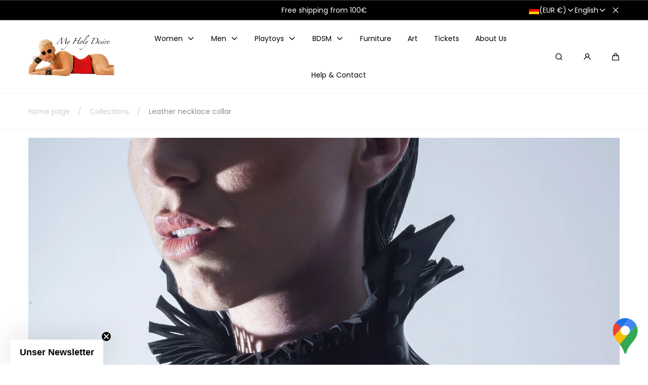

--- FILE ---
content_type: text/html; charset=utf-8
request_url: https://myholydesire.com/en/products/leder-halsschmuck-kragen
body_size: 107925
content:
<!doctype html>
<html class="no-js" lang="en">
  <head>
    <meta charset="utf-8">
    <meta http-equiv="X-UA-Compatible" content="IE=edge">
    <meta name="viewport" content="width=device-width,initial-scale=1">
    <meta name="theme-color" content="">
    <link rel="canonical" href="https://myholydesire.com/en/products/leder-halsschmuck-kragen">
    <link rel="preconnect" href="https://cdn.shopify.com" crossorigin><link rel="icon" type="image/png" href="//myholydesire.com/cdn/shop/files/apple-touch-icon.png?crop=center&height=32&v=1725037933&width=32"><link rel="preconnect" href="https://fonts.shopifycdn.com" crossorigin><title>
      Leather necklace collar
 &ndash; My Holy Desire</title>

    
      <meta name="description" content="Laser-cut necklace made from the finest leather. Handmade in Italy. Dimensions: max height of 27cm">
    

    

<meta property="og:site_name" content="My Holy Desire">
<meta property="og:url" content="https://myholydesire.com/en/products/leder-halsschmuck-kragen">
<meta property="og:title" content="Leather necklace collar">
<meta property="og:type" content="product">
<meta property="og:description" content="Laser-cut necklace made from the finest leather. Handmade in Italy. Dimensions: max height of 27cm"><meta property="og:image" content="http://myholydesire.com/cdn/shop/files/DSC_7002.jpg?v=1706866951">
  <meta property="og:image:secure_url" content="https://myholydesire.com/cdn/shop/files/DSC_7002.jpg?v=1706866951">
  <meta property="og:image:width" content="2832">
  <meta property="og:image:height" content="4256"><meta property="og:price:amount" content="348,00">
  <meta property="og:price:currency" content="EUR">

    <script src="//myholydesire.com/cdn/shop/t/6/assets/global.js?v=94777371415283737391713368773" defer="defer"></script>

    <script>window.performance && window.performance.mark && window.performance.mark('shopify.content_for_header.start');</script><meta name="google-site-verification" content="M-wSY9qXOUA9WzTPe9YWiHzTaU6bqMlRnNtkAlMw2rk">
<meta name="google-site-verification" content="X_gvRemrHm_rGWpv87dfNV_PYseDTPK68c8EUVR3QaA">
<meta name="facebook-domain-verification" content="iqgsi8z8nirp8not56pcuz8n7iy2f9">
<meta id="shopify-digital-wallet" name="shopify-digital-wallet" content="/61377675429/digital_wallets/dialog">
<meta name="shopify-checkout-api-token" content="e609a8921700ea005d191a82d401a339">
<meta id="in-context-paypal-metadata" data-shop-id="61377675429" data-venmo-supported="false" data-environment="production" data-locale="en_US" data-paypal-v4="true" data-currency="EUR">
<link rel="alternate" hreflang="x-default" href="https://myholydesire.com/products/leder-halsschmuck-kragen">
<link rel="alternate" hreflang="de" href="https://myholydesire.com/products/leder-halsschmuck-kragen">
<link rel="alternate" hreflang="en" href="https://myholydesire.com/en/products/leder-halsschmuck-kragen">
<link rel="alternate" type="application/json+oembed" href="https://myholydesire.com/en/products/leder-halsschmuck-kragen.oembed">
<script async="async" src="/checkouts/internal/preloads.js?locale=en-DE"></script>
<link rel="preconnect" href="https://shop.app" crossorigin="anonymous">
<script async="async" src="https://shop.app/checkouts/internal/preloads.js?locale=en-DE&shop_id=61377675429" crossorigin="anonymous"></script>
<script id="apple-pay-shop-capabilities" type="application/json">{"shopId":61377675429,"countryCode":"DE","currencyCode":"EUR","merchantCapabilities":["supports3DS"],"merchantId":"gid:\/\/shopify\/Shop\/61377675429","merchantName":"My Holy Desire","requiredBillingContactFields":["postalAddress","email"],"requiredShippingContactFields":["postalAddress","email"],"shippingType":"shipping","supportedNetworks":["visa","maestro","masterCard"],"total":{"type":"pending","label":"My Holy Desire","amount":"1.00"},"shopifyPaymentsEnabled":true,"supportsSubscriptions":true}</script>
<script id="shopify-features" type="application/json">{"accessToken":"e609a8921700ea005d191a82d401a339","betas":["rich-media-storefront-analytics"],"domain":"myholydesire.com","predictiveSearch":true,"shopId":61377675429,"locale":"en"}</script>
<script>var Shopify = Shopify || {};
Shopify.shop = "myholydesire.myshopify.com";
Shopify.locale = "en";
Shopify.currency = {"active":"EUR","rate":"1.0"};
Shopify.country = "DE";
Shopify.theme = {"name":"Marble","id":160622608722,"schema_name":"Marble","schema_version":"3.0.2","theme_store_id":1907,"role":"main"};
Shopify.theme.handle = "null";
Shopify.theme.style = {"id":null,"handle":null};
Shopify.cdnHost = "myholydesire.com/cdn";
Shopify.routes = Shopify.routes || {};
Shopify.routes.root = "/en/";</script>
<script type="module">!function(o){(o.Shopify=o.Shopify||{}).modules=!0}(window);</script>
<script>!function(o){function n(){var o=[];function n(){o.push(Array.prototype.slice.apply(arguments))}return n.q=o,n}var t=o.Shopify=o.Shopify||{};t.loadFeatures=n(),t.autoloadFeatures=n()}(window);</script>
<script>
  window.ShopifyPay = window.ShopifyPay || {};
  window.ShopifyPay.apiHost = "shop.app\/pay";
  window.ShopifyPay.redirectState = null;
</script>
<script id="shop-js-analytics" type="application/json">{"pageType":"product"}</script>
<script defer="defer" async type="module" src="//myholydesire.com/cdn/shopifycloud/shop-js/modules/v2/client.init-shop-cart-sync_IZsNAliE.en.esm.js"></script>
<script defer="defer" async type="module" src="//myholydesire.com/cdn/shopifycloud/shop-js/modules/v2/chunk.common_0OUaOowp.esm.js"></script>
<script type="module">
  await import("//myholydesire.com/cdn/shopifycloud/shop-js/modules/v2/client.init-shop-cart-sync_IZsNAliE.en.esm.js");
await import("//myholydesire.com/cdn/shopifycloud/shop-js/modules/v2/chunk.common_0OUaOowp.esm.js");

  window.Shopify.SignInWithShop?.initShopCartSync?.({"fedCMEnabled":true,"windoidEnabled":true});

</script>
<script>
  window.Shopify = window.Shopify || {};
  if (!window.Shopify.featureAssets) window.Shopify.featureAssets = {};
  window.Shopify.featureAssets['shop-js'] = {"shop-cart-sync":["modules/v2/client.shop-cart-sync_DLOhI_0X.en.esm.js","modules/v2/chunk.common_0OUaOowp.esm.js"],"init-fed-cm":["modules/v2/client.init-fed-cm_C6YtU0w6.en.esm.js","modules/v2/chunk.common_0OUaOowp.esm.js"],"shop-button":["modules/v2/client.shop-button_BCMx7GTG.en.esm.js","modules/v2/chunk.common_0OUaOowp.esm.js"],"shop-cash-offers":["modules/v2/client.shop-cash-offers_BT26qb5j.en.esm.js","modules/v2/chunk.common_0OUaOowp.esm.js","modules/v2/chunk.modal_CGo_dVj3.esm.js"],"init-windoid":["modules/v2/client.init-windoid_B9PkRMql.en.esm.js","modules/v2/chunk.common_0OUaOowp.esm.js"],"init-shop-email-lookup-coordinator":["modules/v2/client.init-shop-email-lookup-coordinator_DZkqjsbU.en.esm.js","modules/v2/chunk.common_0OUaOowp.esm.js"],"shop-toast-manager":["modules/v2/client.shop-toast-manager_Di2EnuM7.en.esm.js","modules/v2/chunk.common_0OUaOowp.esm.js"],"shop-login-button":["modules/v2/client.shop-login-button_BtqW_SIO.en.esm.js","modules/v2/chunk.common_0OUaOowp.esm.js","modules/v2/chunk.modal_CGo_dVj3.esm.js"],"avatar":["modules/v2/client.avatar_BTnouDA3.en.esm.js"],"pay-button":["modules/v2/client.pay-button_CWa-C9R1.en.esm.js","modules/v2/chunk.common_0OUaOowp.esm.js"],"init-shop-cart-sync":["modules/v2/client.init-shop-cart-sync_IZsNAliE.en.esm.js","modules/v2/chunk.common_0OUaOowp.esm.js"],"init-customer-accounts":["modules/v2/client.init-customer-accounts_DenGwJTU.en.esm.js","modules/v2/client.shop-login-button_BtqW_SIO.en.esm.js","modules/v2/chunk.common_0OUaOowp.esm.js","modules/v2/chunk.modal_CGo_dVj3.esm.js"],"init-shop-for-new-customer-accounts":["modules/v2/client.init-shop-for-new-customer-accounts_JdHXxpS9.en.esm.js","modules/v2/client.shop-login-button_BtqW_SIO.en.esm.js","modules/v2/chunk.common_0OUaOowp.esm.js","modules/v2/chunk.modal_CGo_dVj3.esm.js"],"init-customer-accounts-sign-up":["modules/v2/client.init-customer-accounts-sign-up_D6__K_p8.en.esm.js","modules/v2/client.shop-login-button_BtqW_SIO.en.esm.js","modules/v2/chunk.common_0OUaOowp.esm.js","modules/v2/chunk.modal_CGo_dVj3.esm.js"],"checkout-modal":["modules/v2/client.checkout-modal_C_ZQDY6s.en.esm.js","modules/v2/chunk.common_0OUaOowp.esm.js","modules/v2/chunk.modal_CGo_dVj3.esm.js"],"shop-follow-button":["modules/v2/client.shop-follow-button_XetIsj8l.en.esm.js","modules/v2/chunk.common_0OUaOowp.esm.js","modules/v2/chunk.modal_CGo_dVj3.esm.js"],"lead-capture":["modules/v2/client.lead-capture_DvA72MRN.en.esm.js","modules/v2/chunk.common_0OUaOowp.esm.js","modules/v2/chunk.modal_CGo_dVj3.esm.js"],"shop-login":["modules/v2/client.shop-login_ClXNxyh6.en.esm.js","modules/v2/chunk.common_0OUaOowp.esm.js","modules/v2/chunk.modal_CGo_dVj3.esm.js"],"payment-terms":["modules/v2/client.payment-terms_CNlwjfZz.en.esm.js","modules/v2/chunk.common_0OUaOowp.esm.js","modules/v2/chunk.modal_CGo_dVj3.esm.js"]};
</script>
<script>(function() {
  var isLoaded = false;
  function asyncLoad() {
    if (isLoaded) return;
    isLoaded = true;
    var urls = ["https:\/\/snts-app.herokuapp.com\/get_script\/ed634d1a660611ed8b966e9cf08713e1.js?shop=myholydesire.myshopify.com","https:\/\/cdn-app.sealsubscriptions.com\/shopify\/public\/js\/sealsubscriptions.js?shop=myholydesire.myshopify.com","https:\/\/loox.io\/widget\/NDGyT4Wad1\/loox.1715684960950.js?shop=myholydesire.myshopify.com","\/\/cdn.shopify.com\/proxy\/592b16d54f9e12d0fbc62c9ae695232f3937eb482428b3aa7bdc200b1b09fe2f\/bucket.useifsapp.com\/theme-files-min\/js\/ifs-script-tag-min.js?v=2\u0026shop=myholydesire.myshopify.com\u0026sp-cache-control=cHVibGljLCBtYXgtYWdlPTkwMA","\/\/backinstock.useamp.com\/widget\/92518_1767160831.js?category=bis\u0026v=6\u0026shop=myholydesire.myshopify.com"];
    for (var i = 0; i < urls.length; i++) {
      var s = document.createElement('script');
      s.type = 'text/javascript';
      s.async = true;
      s.src = urls[i];
      var x = document.getElementsByTagName('script')[0];
      x.parentNode.insertBefore(s, x);
    }
  };
  if(window.attachEvent) {
    window.attachEvent('onload', asyncLoad);
  } else {
    window.addEventListener('load', asyncLoad, false);
  }
})();</script>
<script id="__st">var __st={"a":61377675429,"offset":3600,"reqid":"a7d44892-f5bf-405a-bd66-ecb811ef8fd8-1768420722","pageurl":"myholydesire.com\/en\/products\/leder-halsschmuck-kragen","u":"de9c3375ed7e","p":"product","rtyp":"product","rid":8169723855013};</script>
<script>window.ShopifyPaypalV4VisibilityTracking = true;</script>
<script id="captcha-bootstrap">!function(){'use strict';const t='contact',e='account',n='new_comment',o=[[t,t],['blogs',n],['comments',n],[t,'customer']],c=[[e,'customer_login'],[e,'guest_login'],[e,'recover_customer_password'],[e,'create_customer']],r=t=>t.map((([t,e])=>`form[action*='/${t}']:not([data-nocaptcha='true']) input[name='form_type'][value='${e}']`)).join(','),a=t=>()=>t?[...document.querySelectorAll(t)].map((t=>t.form)):[];function s(){const t=[...o],e=r(t);return a(e)}const i='password',u='form_key',d=['recaptcha-v3-token','g-recaptcha-response','h-captcha-response',i],f=()=>{try{return window.sessionStorage}catch{return}},m='__shopify_v',_=t=>t.elements[u];function p(t,e,n=!1){try{const o=window.sessionStorage,c=JSON.parse(o.getItem(e)),{data:r}=function(t){const{data:e,action:n}=t;return t[m]||n?{data:e,action:n}:{data:t,action:n}}(c);for(const[e,n]of Object.entries(r))t.elements[e]&&(t.elements[e].value=n);n&&o.removeItem(e)}catch(o){console.error('form repopulation failed',{error:o})}}const l='form_type',E='cptcha';function T(t){t.dataset[E]=!0}const w=window,h=w.document,L='Shopify',v='ce_forms',y='captcha';let A=!1;((t,e)=>{const n=(g='f06e6c50-85a8-45c8-87d0-21a2b65856fe',I='https://cdn.shopify.com/shopifycloud/storefront-forms-hcaptcha/ce_storefront_forms_captcha_hcaptcha.v1.5.2.iife.js',D={infoText:'Protected by hCaptcha',privacyText:'Privacy',termsText:'Terms'},(t,e,n)=>{const o=w[L][v],c=o.bindForm;if(c)return c(t,g,e,D).then(n);var r;o.q.push([[t,g,e,D],n]),r=I,A||(h.body.append(Object.assign(h.createElement('script'),{id:'captcha-provider',async:!0,src:r})),A=!0)});var g,I,D;w[L]=w[L]||{},w[L][v]=w[L][v]||{},w[L][v].q=[],w[L][y]=w[L][y]||{},w[L][y].protect=function(t,e){n(t,void 0,e),T(t)},Object.freeze(w[L][y]),function(t,e,n,w,h,L){const[v,y,A,g]=function(t,e,n){const i=e?o:[],u=t?c:[],d=[...i,...u],f=r(d),m=r(i),_=r(d.filter((([t,e])=>n.includes(e))));return[a(f),a(m),a(_),s()]}(w,h,L),I=t=>{const e=t.target;return e instanceof HTMLFormElement?e:e&&e.form},D=t=>v().includes(t);t.addEventListener('submit',(t=>{const e=I(t);if(!e)return;const n=D(e)&&!e.dataset.hcaptchaBound&&!e.dataset.recaptchaBound,o=_(e),c=g().includes(e)&&(!o||!o.value);(n||c)&&t.preventDefault(),c&&!n&&(function(t){try{if(!f())return;!function(t){const e=f();if(!e)return;const n=_(t);if(!n)return;const o=n.value;o&&e.removeItem(o)}(t);const e=Array.from(Array(32),(()=>Math.random().toString(36)[2])).join('');!function(t,e){_(t)||t.append(Object.assign(document.createElement('input'),{type:'hidden',name:u})),t.elements[u].value=e}(t,e),function(t,e){const n=f();if(!n)return;const o=[...t.querySelectorAll(`input[type='${i}']`)].map((({name:t})=>t)),c=[...d,...o],r={};for(const[a,s]of new FormData(t).entries())c.includes(a)||(r[a]=s);n.setItem(e,JSON.stringify({[m]:1,action:t.action,data:r}))}(t,e)}catch(e){console.error('failed to persist form',e)}}(e),e.submit())}));const S=(t,e)=>{t&&!t.dataset[E]&&(n(t,e.some((e=>e===t))),T(t))};for(const o of['focusin','change'])t.addEventListener(o,(t=>{const e=I(t);D(e)&&S(e,y())}));const B=e.get('form_key'),M=e.get(l),P=B&&M;t.addEventListener('DOMContentLoaded',(()=>{const t=y();if(P)for(const e of t)e.elements[l].value===M&&p(e,B);[...new Set([...A(),...v().filter((t=>'true'===t.dataset.shopifyCaptcha))])].forEach((e=>S(e,t)))}))}(h,new URLSearchParams(w.location.search),n,t,e,['guest_login'])})(!0,!0)}();</script>
<script integrity="sha256-4kQ18oKyAcykRKYeNunJcIwy7WH5gtpwJnB7kiuLZ1E=" data-source-attribution="shopify.loadfeatures" defer="defer" src="//myholydesire.com/cdn/shopifycloud/storefront/assets/storefront/load_feature-a0a9edcb.js" crossorigin="anonymous"></script>
<script crossorigin="anonymous" defer="defer" src="//myholydesire.com/cdn/shopifycloud/storefront/assets/shopify_pay/storefront-65b4c6d7.js?v=20250812"></script>
<script data-source-attribution="shopify.dynamic_checkout.dynamic.init">var Shopify=Shopify||{};Shopify.PaymentButton=Shopify.PaymentButton||{isStorefrontPortableWallets:!0,init:function(){window.Shopify.PaymentButton.init=function(){};var t=document.createElement("script");t.src="https://myholydesire.com/cdn/shopifycloud/portable-wallets/latest/portable-wallets.en.js",t.type="module",document.head.appendChild(t)}};
</script>
<script data-source-attribution="shopify.dynamic_checkout.buyer_consent">
  function portableWalletsHideBuyerConsent(e){var t=document.getElementById("shopify-buyer-consent"),n=document.getElementById("shopify-subscription-policy-button");t&&n&&(t.classList.add("hidden"),t.setAttribute("aria-hidden","true"),n.removeEventListener("click",e))}function portableWalletsShowBuyerConsent(e){var t=document.getElementById("shopify-buyer-consent"),n=document.getElementById("shopify-subscription-policy-button");t&&n&&(t.classList.remove("hidden"),t.removeAttribute("aria-hidden"),n.addEventListener("click",e))}window.Shopify?.PaymentButton&&(window.Shopify.PaymentButton.hideBuyerConsent=portableWalletsHideBuyerConsent,window.Shopify.PaymentButton.showBuyerConsent=portableWalletsShowBuyerConsent);
</script>
<script data-source-attribution="shopify.dynamic_checkout.cart.bootstrap">document.addEventListener("DOMContentLoaded",(function(){function t(){return document.querySelector("shopify-accelerated-checkout-cart, shopify-accelerated-checkout")}if(t())Shopify.PaymentButton.init();else{new MutationObserver((function(e,n){t()&&(Shopify.PaymentButton.init(),n.disconnect())})).observe(document.body,{childList:!0,subtree:!0})}}));
</script>
<link id="shopify-accelerated-checkout-styles" rel="stylesheet" media="screen" href="https://myholydesire.com/cdn/shopifycloud/portable-wallets/latest/accelerated-checkout-backwards-compat.css" crossorigin="anonymous">
<style id="shopify-accelerated-checkout-cart">
        #shopify-buyer-consent {
  margin-top: 1em;
  display: inline-block;
  width: 100%;
}

#shopify-buyer-consent.hidden {
  display: none;
}

#shopify-subscription-policy-button {
  background: none;
  border: none;
  padding: 0;
  text-decoration: underline;
  font-size: inherit;
  cursor: pointer;
}

#shopify-subscription-policy-button::before {
  box-shadow: none;
}

      </style>
<script id="sections-script" data-sections="header" defer="defer" src="//myholydesire.com/cdn/shop/t/6/compiled_assets/scripts.js?7277"></script>
<script>window.performance && window.performance.mark && window.performance.mark('shopify.content_for_header.end');</script>
<style data-shopify>

  @font-face {
  font-family: Poppins;
  font-weight: 400;
  font-style: normal;
  font-display: swap;
  src: url("//myholydesire.com/cdn/fonts/poppins/poppins_n4.0ba78fa5af9b0e1a374041b3ceaadf0a43b41362.woff2") format("woff2"),
       url("//myholydesire.com/cdn/fonts/poppins/poppins_n4.214741a72ff2596839fc9760ee7a770386cf16ca.woff") format("woff");
}

  @font-face {
  font-family: Poppins;
  font-weight: 600;
  font-style: normal;
  font-display: swap;
  src: url("//myholydesire.com/cdn/fonts/poppins/poppins_n6.aa29d4918bc243723d56b59572e18228ed0786f6.woff2") format("woff2"),
       url("//myholydesire.com/cdn/fonts/poppins/poppins_n6.5f815d845fe073750885d5b7e619ee00e8111208.woff") format("woff");
}

  @font-face {
  font-family: Poppins;
  font-weight: 700;
  font-style: normal;
  font-display: swap;
  src: url("//myholydesire.com/cdn/fonts/poppins/poppins_n7.56758dcf284489feb014a026f3727f2f20a54626.woff2") format("woff2"),
       url("//myholydesire.com/cdn/fonts/poppins/poppins_n7.f34f55d9b3d3205d2cd6f64955ff4b36f0cfd8da.woff") format("woff");
}

  @font-face {
  font-family: Poppins;
  font-weight: 400;
  font-style: italic;
  font-display: swap;
  src: url("//myholydesire.com/cdn/fonts/poppins/poppins_i4.846ad1e22474f856bd6b81ba4585a60799a9f5d2.woff2") format("woff2"),
       url("//myholydesire.com/cdn/fonts/poppins/poppins_i4.56b43284e8b52fc64c1fd271f289a39e8477e9ec.woff") format("woff");
}

  @font-face {
  font-family: Poppins;
  font-weight: 700;
  font-style: italic;
  font-display: swap;
  src: url("//myholydesire.com/cdn/fonts/poppins/poppins_i7.42fd71da11e9d101e1e6c7932199f925f9eea42d.woff2") format("woff2"),
       url("//myholydesire.com/cdn/fonts/poppins/poppins_i7.ec8499dbd7616004e21155106d13837fff4cf556.woff") format("woff");
}

  @font-face {
  font-family: Poppins;
  font-weight: 600;
  font-style: normal;
  font-display: swap;
  src: url("//myholydesire.com/cdn/fonts/poppins/poppins_n6.aa29d4918bc243723d56b59572e18228ed0786f6.woff2") format("woff2"),
       url("//myholydesire.com/cdn/fonts/poppins/poppins_n6.5f815d845fe073750885d5b7e619ee00e8111208.woff") format("woff");
}


  :root {
    --font-body-family: Poppins, sans-serif;
    --font-body-style: normal;
    --font-body-weight: 400;

    --font-heading-family: Poppins, sans-serif;
    --font-heading-style: normal;
    --font-heading-weight: 600;

    --font-heading-scale: 1.0;
    --font-body-scale: 1.0;

    --color-base-primary: #000;
    --color-base-primary-transparent-0: rgba(0, 0, 0, 0);
    --color-red: #ff4f4f;

    --color-headings: #000;
    --color-headings-accent: #000;
    --color-paragraphs: #000;
    --color-shadows: rgba(0, 0, 0, 0.2);

    --color-background: #ffffff;
    --color-background-transparent-75: rgba(255, 255, 255, 0.75);
    --color-background-transparent-50: rgba(255, 255, 255, 0.5);
    --color-background-transparent-15: rgba(255, 255, 255, 0.15);
    --color-foreground-transparent-50: rgba(0, 0, 0, 0.5);
    --color-foreground-transparent-15: rgba(0, 0, 0, 0.15);

    --color-buttons-solid: #fff;
    --color-background-buttons-solid: #000;
    --color-buttons-outline: #000;
    --color-border-buttons-outline: #000;
    --color-buttons-links: #000;

    --color-slider-paging: #000;
    --color-slider-actions: #fff;
    --color-background-slider-actions: #000;

    --color-seperators: #f2f2f2;

    --color-badge: #fff;
    --color-background-badge: rgba(0, 0, 0, 0.6);
    --color-badge-sale: #fff;
    --color-background-badge-sale: #ff4f4f;

    --color-form-label: #000;
    --color-form-input-placeholder: #6d6d6d;
    --color-form-input-background: #f0f0f0;
    --color-form-errors: #ff4f4f;
    --color-swatches: #000000;
    --color-swatches-unavailable: rgba(0, 0, 0, 0.15);

    --color-breadcrumbs-active: #8c8c8c;
    --color-breadcrumbs-inactive: #ccc;
    --color-breadcrumbs-hover: #000;

    --color-progress-bar: #000;--swatch-padding: 2px;--card-swatch-padding: 2px;--filters-swatch-padding: 2px;--page-width: 144rem;
    --page-gap: 3.2rem;
    --page-gap-desktop: 5.6rem;
    --spacing-step: 0.8rem;
    --header-without-announcements-offset: 7.3rem;
    --header-offset: 11.5rem;

    --duration-short: 200ms;
    --duration-default: 300ms;
    --duration-long: 500ms;
    --duration-extra-long: 700ms;
    --duration-slow: 1000ms;
    --transition-cubic-bezier: cubic-bezier(0.51, 0, 0.34, 1.01);
    --transition-cubic-bezier-v2: cubic-bezier(0.56, 0, 0, 1.01);

    --border-radius-buttons: 0.0rem;

    --border-radius-card-product: 0;
    --border-radius-badges: 0.0rem;

    --border-radius-form-inputs: 0;
    --border-radius-pagination-link: 0;
    --border-radius-variant-buttons: 0;
    --border-radius-progress-bar: 0;

    --border-radius-featured-cards: 0;

    --z-header: 400;
    --z-announcement-bar: 10;
    --z-modals: 800;
  }

  .color-style-2 {
    --color-red: #ff4f4f;

    --color-headings: #fff;
    --color-headings-accent: #ffffff;
    --color-paragraphs: #fff;
    --color-shadows: rgba(255, 255, 255, 0.2);

    --color-background: #000;
    --color-background-transparent-75: rgba(0, 0, 0, 0.75);
    --color-background-transparent-50: rgba(0, 0, 0, 0.5);
    --color-background-transparent-15: rgba(0, 0, 0, 0.15);
    --color-foreground-transparent-50: rgba(255, 255, 255, 0.5);
    --color-foreground-transparent-15: rgba(255, 255, 255, 0.15);

    --color-buttons-solid: #000;
    --color-background-buttons-solid: #fff;
    --color-buttons-outline: #fff;
    --color-border-buttons-outline: #fff;
    --color-buttons-links: #fff;

    --color-slider-paging: #fff;
    --color-slider-actions: #000;
    --color-background-slider-actions: #fff;

    --color-seperators: #3d3d3d;

    --color-badge: #000;
    --color-background-badge: rgba(255, 255, 255, 0.6);
    --color-badge-sale: #fff;
    --color-background-badge-sale: #ff4f4f;

    --color-form-label: #fff;
    --color-form-input-placeholder: #dfdfdf;
    --color-form-input-background: #262626;
    --color-form-errors: #ff4f4f;
    --color-swatches: #ffffff;
    --color-swatches-unavailable: rgba(255, 255, 255, 0.15);

    --color-breadcrumbs-active: #bababa;
    --color-breadcrumbs-inactive: #7d7d7d;
    --color-breadcrumbs-hover: #fff;

    --color-progress-bar: #fff;
  }

  .color-style-3 {
    --color-red: #ff4f4f;

    --color-headings: #000;
    --color-headings-accent: #000;
    --color-paragraphs: #000;
    --color-shadows: rgba(0, 0, 0, 0.2);

    --color-background: #fcf7f7;
    --color-background-transparent-75: rgba(252, 247, 247, 0.75);
    --color-background-transparent-50: rgba(252, 247, 247, 0.5);
    --color-background-transparent-15: rgba(252, 247, 247, 0.15);
    --color-foreground-transparent-50: rgba(0, 0, 0, 0.5);
    --color-foreground-transparent-15: rgba(0, 0, 0, 0.15);

    --color-buttons-solid: #fff;
    --color-background-buttons-solid: #000;
    --color-buttons-outline: #000;
    --color-border-buttons-outline: #000;
    --color-buttons-links: #000;

    --color-slider-paging: #000;
    --color-slider-actions: #fff;
    --color-background-slider-actions: #000;

    --color-seperators: #f5ebeb;

    --color-badge: #fff;
    --color-background-badge: rgba(0, 0, 0, 0.6);
    --color-badge-sale: #fff;
    --color-background-badge-sale: #ff4f4f;

    --color-form-label: #000;
    --color-form-input-placeholder: #000;
    --color-form-input-background: #f5ebeb;
    --color-form-errors: #ff4f4f;
    --color-swatches: #000000;
    --color-swatches-unavailable: rgba(0, 0, 0, 0.15);

    --color-breadcrumbs-active: #8c8c8c;
    --color-breadcrumbs-inactive: #ccc;
    --color-breadcrumbs-hover: #000;

    --color-progress-bar: #000;
  }

  @media screen and (min-width: 990px) {
    :root {--swatch-padding: 2px;--card-swatch-padding: 2px;--filters-swatch-padding: 2px;}
  }</style><link href="//myholydesire.com/cdn/shop/t/6/assets/base.css?v=146136519515870497711713368775" rel="stylesheet" type="text/css" media="all" />

    <link rel="stylesheet" href="//myholydesire.com/cdn/shop/t/6/assets/helper-spacer.css?v=32920630611829035171711871233" media="print" onload="this.media='all'">

    <noscript><link href="//myholydesire.com/cdn/shop/t/6/assets/helper-spacer.css?v=32920630611829035171711871233" rel="stylesheet" type="text/css" media="all" /></noscript><link rel="preload" as="font" href="//myholydesire.com/cdn/fonts/poppins/poppins_n4.0ba78fa5af9b0e1a374041b3ceaadf0a43b41362.woff2" type="font/woff2" crossorigin><link rel="preload" as="font" href="//myholydesire.com/cdn/fonts/poppins/poppins_n6.aa29d4918bc243723d56b59572e18228ed0786f6.woff2" type="font/woff2" crossorigin><link rel="stylesheet" href="//myholydesire.com/cdn/shop/t/6/assets/toast.css?v=106136300471322741761711871232" media="print" onload="this.media='all'">
    <script src="//myholydesire.com/cdn/shop/t/6/assets/toast-popup.js?v=147393199636048133531711871232" defer></script>

    <noscript><link href="//myholydesire.com/cdn/shop/t/6/assets/toast.css?v=106136300471322741761711871232" rel="stylesheet" type="text/css" media="all" /></noscript>

    <script>
      document.documentElement.className = document.documentElement.className.replace('no-js', 'js');

      if (Shopify.designMode) {
        document.documentElement.classList.add('shopify-design-mode');
      }
    </script><script src="//myholydesire.com/cdn/shop/t/6/assets/bodyScrollLock.min.js?v=54831410435734691211711871231" defer="defer"></script>
    <script src="//myholydesire.com/cdn/shop/t/6/assets/lazysizes.min.js?v=134355369821296239011711871231" defer="defer"></script><!-- BEGIN app block: shopify://apps/complianz-gdpr-cookie-consent/blocks/bc-block/e49729f0-d37d-4e24-ac65-e0e2f472ac27 -->

    
    
    

    
    
        <script>
            var sDomain = location.host;
            (function(){
                window.thirdPartyScriptDefinition = [
                    
                ]
            })();(()=>{
                var sDomain=location.host;
                const __useGoogleConsentMode =false;
                const __whiteListForConsentMode =[];
                const __dataLayerName ='';
                (()=>{var i={z:"thirdPartyScriptDefinition",o:"Shopify",c:"analytics",d:"publish",i:"src",l:"provider",p:"type_0",y:"type_1",f:"type_2",n:"true",a:"length",r:"detail",A:"Proxy",j:"setInterval",F:"clearInterval",g:"find",X:"filter",G:"forEach",H:"splice",Z:"hasOwnProperty",M:"addEventListener",u:"includes",h:"push",_:"cookie",P:"set",O:"get",s:"gtag",D:"ad_storage",I:"ad_user_data",T:"ad_personalization",b:"analytics_storage",x:"functionality_storage",C:"personalization_storage",L:"security_storage",R:"wait_for_update",k:"consent",U:"default",q:"ads_data_redaction",B:"google_consent_mode",J:"dataLayer",e:"granted",t:"denied",Q:"update",V:"GDPR_LC:userConsentSetting",W:1500,m:null},o={[i.D]:i.t,[i.I]:i.t,[i.T]:i.t,[i.b]:i.t,[i.x]:i.t,[i.C]:i.t,[i.L]:i.t,[i.R]:i.W};((a,l,t,f,p=[],c=t.J)=>{let y=function(r,e){return!!r[t.g](n=>!!n&&!!e&&n[t.i]&&e[t.i]&&n[t.i]===e[t.i]&&n[t._]===e[t._])},g=r=>f?!!p[t.g](e=>{if(typeof r[t.i]=="string")return r[t.i][t.u](e);if(typeof r[t.l]=="string")return r[t.l][t.u](e)}):!1,u=function(r){let e=[];for(let s=0;s<r[t.a];s++)r[s]||e[t.h](s);let n=r[t.a]-e[t.a];return e[t.G](s=>r[t.H](s,1)),n},d=[],h={[t.P]:(r,e,n,s)=>{let _=u(r);return e===t.a?r[t.a]=_:n!=null&&(y(r,n)||g(n)||(d[e]=n)),!0},[t.O]:(r,e)=>r[e]};if(a[t.z]=new a[t.A](d,h),f){a[c]=a[c]||[],a[t.s]=function(...n){a[c][t.h](n)},a[t.s](t.k,t.U,{...o}),a[t.s](t.P,t.q,!0);let r=a[t.j](()=>{!!a[t.o]&&!!a[t.o][t.c]&&!!a[t.o][t.c][t.d]&&(a[t.F](r),a[t.o][t.c][t.d](t.B,{...o}))},5),e=n=>{Date.now()-t.m<50||(t.m=Date.now(),o[t.D]=n[t.r][t.f][t.n]?t.e:t.t,o[t.I]=n[t.r][t.f][t.n]?t.e:t.t,o[t.T]=n[t.r][t.f][t.n]?t.e:t.t,o[t.b]=n[t.r][t.y][t.n]?t.e:t.t,o[t.x]=n[t.r][t.p][t.n]?t.e:t.t,o[t.C]=n[t.r][t.y][t.n]?t.e:t.t,o[t.L]=n[t.r][t.p][t.n]?t.e:t.t,a[t.s](t.k,t.Q,{...o}))};l[t.M](t.V,e)}})(window,document,i,__useGoogleConsentMode,__whiteListForConsentMode,__dataLayerName);})();
                const definitions = [];
                definitions.length > 0 && window.thirdPartyScriptDefinition.push(...definitions);
                window.BC_JSON_ObjectBypass={"_ab":{"description":"Used in connection with access to admin.","path":"\/","domain":"","provider":"Shopify","type":"type_0","expires":"86400","recommendation":"0","editable":"false","deletable":"false","set":"0"},"_secure_session_id":{"description":"Used in connection with navigation through a storefront.","path":"\/","domain":"","provider":"Shopify","type":"type_0","expires":"2592000","recommendation":"0","editable":"false","deletable":"false","set":"0"},"__cfduid":{"description":"The _cfduid cookie helps Cloudflare detect malicious visitors to our Customers’ websites and minimizes blocking legitimate users.","path":"\/","domain":"","provider":"Cloudflare","type":"type_0","expires":"2592000","recommendation":"0","editable":"false","deletable":"false","set":"0"},"Cart":{"description":"Used in connection with shopping cart.","path":"\/","domain":"","provider":"Shopify","type":"type_0","expires":"1209600","recommendation":"0","editable":"false","deletable":"false","set":"0"},"cart":{"description":"Used in connection with shopping cart.","path":"\/","domain":"","provider":"Shopify","type":"type_0","expires":"1209600","recommendation":"0","editable":"false","deletable":"false","set":"0"},"cart_sig":{"description":"Used in connection with checkout.","path":"\/","domain":"","provider":"Shopify","type":"type_0","expires":"1209600","recommendation":"0","editable":"false","deletable":"false","set":"0"},"cart_ts":{"description":"Used in connection with checkout.","path":"\/","domain":"","provider":"Shopify","type":"type_0","expires":"1209600","recommendation":"0","editable":"false","deletable":"false","set":"0"},"cart_ver":{"description":"Used in connection with shopping cart.","path":"\/","domain":"","provider":"Shopify","type":"type_0","expires":"1209600","recommendation":"0","editable":"false","deletable":"false","set":"0"},"checkout_token":{"description":"Used in connection with checkout.","path":"\/","domain":"","provider":"Shopify","type":"type_0","expires":"31536000","recommendation":"0","editable":"false","deletable":"false","set":"0"},"Secret":{"description":"Used in connection with checkout.","path":"\/","domain":"","provider":"Shopify","type":"type_0","expires":"31536000","recommendation":"0","editable":"false","deletable":"false","set":"0"},"secure_customer_sig":{"description":"Used in connection with customer login.","path":"\/","domain":"","provider":"Shopify","type":"type_0","expires":"31536000","recommendation":"0","editable":"false","deletable":"false","set":"0"},"storefront_digest":{"description":"Used in connection with customer login.","path":"\/","domain":"","provider":"Shopify","type":"type_0","expires":"31536000","recommendation":"0","editable":"false","deletable":"false","set":"0"},"_shopify_u":{"description":"Used to facilitate updating customer account information.","path":"\/","domain":"","provider":"Shopify","type":"type_0","expires":"31536000","recommendation":"0","editable":"false","deletable":"false","set":"0"},"XSRF-TOKEN":{"description":"Used in connection with GDPR legal Cookie.","path":"\/","domain":"","provider":"GDPR Legal Cookie","type":"type_0","expires":"31536000","recommendation":"0","editable":"false","deletable":"false","set":"0"},"gdpr_legal_cookie_session":{"description":"Used in connection with GDPR legal Cookie.","path":"\/","domain":"","provider":"GDPR Legal Cookie","type":"type_0","expires":"0","recommendation":"0","editable":"false","deletable":"false","set":"0"},"_bc_c_set":{"description":"Used in connection with GDPR legal Cookie.","path":"\/","domain":"","provider":"GDPR Legal Cookie","type":"type_0","expires":"2592000","recommendation":"0","editable":"false","deletable":"false","set":"0","optIn":true,"live":"1"},"_tracking_consent":{"description":"For Shopify User Consent Tracking.","path":"\/","domain":"","provider":"Shopify","type":"type_0","expires":"31536000","recommendation":"0","editable":"false","deletable":"false","set":"0"},"_shopify_m":{"description":"Used for managing customer privacy settings.","path":"\/","domain":"","provider":"Shopify","type":"type_0","expires":"31536000","recommendation":"0","editable":"false","deletable":"false","set":"0"},"_shopify_tm":{"description":"Used for managing customer privacy settings.","path":"\/","domain":"","provider":"Shopify","type":"type_0","expires":"31536000","recommendation":"0","editable":"false","deletable":"false","set":"0"},"_shopify_tw":{"description":"Used for managing customer privacy settings.","path":"\/","domain":"","provider":"Shopify","type":"type_0","expires":"31536000","recommendation":"0","editable":"false","deletable":"false","set":"0"},"_storefront_u":{"description":"Used to facilitate updating customer account information.","path":"\/","domain":"","provider":"Shopify","type":"type_0","expires":"31536000","recommendation":"0","editable":"false","deletable":"false","set":"0"},"cart_currency":{"description":"Used in connection with cart and checkout.","path":"\/","domain":"","provider":"Shopify","type":"type_0","expires":"31536000","recommendation":"0","editable":"false","deletable":"false","set":"0"},"_orig_referrer":{"description":"Used in connection with shopping cart.","path":"\/","domain":"","provider":"Shopify","type":"type_1","expires":"1209600","recommendation":"1","editable":"true","deletable":"false","set":"1"},"_landing_page":{"description":"Track landing pages.","path":"\/","domain":"","provider":"Shopify","type":"type_1","expires":"1209600","recommendation":"1","editable":"true","deletable":"false","set":"1"},"_s":{"description":"Shopify analytics.","path":"\/","domain":"","provider":"Shopify","type":"type_1","expires":"1800","recommendation":"1","editable":"true","deletable":"false","set":"1"},"_shopify_d":{"description":"Shopify analytics.","path":"\/","domain":"","provider":"Shopify","type":"type_1","expires":"1209600","recommendation":"1","editable":"true","deletable":"false","set":"1"},"_shopify_fs":{"description":"Shopify analytics.","path":"\/","domain":"","provider":"Shopify","type":"type_1","expires":"1209600","recommendation":"1","editable":"true","deletable":"false","set":"1"},"_shopify_s":{"description":"Shopify analytics.","path":"\/","domain":"","provider":"Shopify","type":"type_1","expires":"1800","recommendation":"1","editable":"true","deletable":"false","set":"1"},"_shopify_y":{"description":"Shopify analytics.","path":"\/","domain":"","provider":"Shopify","type":"type_1","expires":"31536000","recommendation":"1","editable":"true","deletable":"false","set":"1"},"_y":{"description":"Shopify analytics.","path":"\/","domain":"","provider":"Shopify","type":"type_1","expires":"31536000","recommendation":"1","editable":"true","deletable":"false","set":"1"},"_shopify_sa_p":{"description":"Shopify analytics relating to marketing \u0026 referrals.","path":"\/","domain":"","provider":"Shopify","type":"type_1","expires":"1800","recommendation":"1","editable":"true","deletable":"false","set":"1"},"_shopify_sa_t":{"description":"Shopify analytics relating to marketing \u0026 referrals.","path":"\/","domain":"","provider":"Shopify","type":"type_1","expires":"1800","recommendation":"1","editable":"true","deletable":"false","set":"1"},"_shopify_uniq":{"description":"Shopify analytics.","path":"\/","domain":"","provider":"Shopify","type":"type_1","expires":"1800","recommendation":"1","editable":"true","deletable":"false","set":"1"},"_shopify_visit":{"description":"Shopify analytics.","path":"\/","domain":"","provider":"Shopify","type":"type_1","expires":"1800","recommendation":"1","editable":"true","deletable":"false","set":"1"},"tracked_start_checkout":{"description":"Shopify analytics relating to checkout.","path":"\/","domain":"","provider":"Shopify","type":"type_1","expires":"1800","recommendation":"1","editable":"true","deletable":"false","set":"1"},"ki_r":{"description":"Shopify analytics.","path":"\/","domain":"","provider":"Shopify","type":"type_1","expires":"1800","recommendation":"1","editable":"true","deletable":"false","set":"1"},"ki_t":{"description":"Shopify analytics.","path":"\/","domain":"","provider":"Shopify","type":"type_1","expires":"1800","recommendation":"1","editable":"true","deletable":"false","set":"1"},"ab_test_*":{"description":"Shopify analytics.","path":"\/","domain":"","provider":"Shopify","type":"type_1","expires":"1800","recommendation":"1","editable":"true","deletable":"false","set":"1"},"IDE":{"description":"Google Ads (Doubleclick)","path":"\/","domain":".doubleclick.net","provider":"","expires":"2592000","recommendation":"2","set":"2","editable":"true","deletable":"true","cookieType":"Marketing"},"DSID":{"description":"Google Ads (Doubleclick)","path":"","domain":".doubleclick.net","provider":"","expires":"2592000","recommendation":"2","set":"2","editable":"true","deletable":"true","cookieType":"Marketing"},"_gat":{"description":"Google Analytics","path":"\/","domain":"","provider":"Google Analytics","expires":"31536000","recommendation":"1","set":"1","editable":"true","deletable":"true","cookieType":"Statistik"},"_ga":{"description":"Google Analytics","path":"\/","domain":"","provider":"Google Analytics","expires":"31536000","recommendation":"2","set":"1","editable":"true","deletable":"true","cookieType":"Statistik"},"_gid":{"description":"Google Analytics","path":"\/","domain":"","provider":"Google Analytics","expires":"31536000","recommendation":"1","set":"1","editable":"true","deletable":"true","cookieType":"Statistik"},"_ttp":{"description":"TikTok Pixel","path":"\/","domain":".tiktok.com","provider":"TikTok Pixel","expires":"31536000","recommendation":"2","set":"2","editable":"true","deletable":"true","cookieType":"Marketing"},"ttwid":{"description":"TikTok Pixel","path":"\/","domain":".tiktok.com","provider":"TikTok Pixel","expires":"31536000","recommendation":"2","set":"2","editable":"true","deletable":"true","cookieType":"Marketing"},"tta_attr_id":{"description":"TikTok Pixel","path":"\/","domain":".tiktok.com","provider":"TikTok Pixel","expires":"31536000","recommendation":"2","set":"2","editable":"true","deletable":"true","cookieType":"Marketing"},"locale_selectors_selected":{"description":"","path":"\/","domain":"","provider":"Shopify","expires":"31536000","recommendation":"0","set":"0","editable":"true","deletable":"true","cookieType":"Essentiell"},"locale_bar_accepted":{"description":"","path":"\/","domain":"","provider":"Shopify","expires":"2592000","recommendation":"2","set":"0","editable":"true","deletable":"true","cookieType":"Essentiell"},"localization":{"description":"","path":"\/","domain":"","provider":"","expires":"2592000","recommendation":"0","set":"0","editable":"true","deletable":"true","cookieType":"Essentiell"}};
                const permanentDomain = 'myholydesire.myshopify.com';
                window.BC_GDPR_2ce3a13160348f524c8cc9={'google':[],'_bc_c_set':'customScript','customScriptsSRC':[]};
                var GDPR_LC_versionNr=202401311200;var GDPR_LC_ZLoad=function(){var defaultDefinition=[
                    // { "src": "facebook", "cookie": "fr", "provider": "facebook.com", "description": "", "expires": 7776000, "domain": "facebook.com", "declaration": 1, "group": "facebook" }, { "src": "facebook", "cookie": "_fbp", "provider": sDomain, "description": "", "expires": 7776000, "domain": sDomain, "declaration": 1, "group": "facebook" }, { "src": "google-analytics.com", "cookie": "_ga", "provider": sDomain, "description": "", "expires": 63072000, "domain": sDomain, "declaration": 1, "group": "google" }, { "src": "googletagmanager.com", "cookie": "_ga", "provider": sDomain, "description": "", "expires": 63072000, "domain": sDomain, "declaration": 1, "group": "google" }, { "src": "googletagmanager.com", "cookie": "_gid", "provider": sDomain, "description": "", "expires": 86400, "domain": sDomain, "declaration": 1, "group": "google" }, { "src": "googletagmanager.com", "cookie": "_gat", "provider": sDomain, "description": "", "expires": 86400, "domain": sDomain, "declaration": 1, "group": "google" }, { "src": "googleadservices.com", "cookie": "IDE", "provider": sDomain, "description": "", "expires": 63072000, "domain": sDomain, "declaration": 2, "group": "google Ads" }
                ]; if (window.thirdPartyScriptDefinition ===undefined) { window.thirdPartyScriptDefinition=[]; defaultDefinition.forEach(function (value) { window.thirdPartyScriptDefinition.push(value) }) } else { var exist=false; defaultDefinition.forEach(function (script) { window.thirdPartyScriptDefinition.forEach(function (value) { if (value.src ===script.src && value.cookie ===script.cookie) { exist=true } }); if (!exist) { window.thirdPartyScriptDefinition.push(script) } }) } (function polyfill(){if (!Array.from) { Array.from=(function(){var toStr=Object.prototype.toString; var isCallable=function (fn) { return typeof fn ==='function' || toStr.call(fn) ==='[object Function]' }; var toInteger=function (value) { var number=Number(value); if (isNaN(number)) { return 0 } if (number ===0 || !isFinite(number)) { return number } return (number > 0 ? 1 : -1) * Math.floor(Math.abs(number)) }; var maxSafeInteger=Math.pow(2, 53) - 1; var toLength=function (value) { var len=toInteger(value); return Math.min(Math.max(len, 0), maxSafeInteger) }; return function from(arrayLike) { var C=this; var items=Object(arrayLike); if (arrayLike ==null) { throw new TypeError('Array.from requires an array-like object - not null or undefined') } var mapFn=arguments.length > 1 ? arguments[1] : void undefined; var T; if (typeof mapFn !=='undefined') { if (!isCallable(mapFn)) { throw new TypeError('Array.from: when provided, the second argument must be a function') } if (arguments.length > 2) { T=arguments[2] } } var len=toLength(items.length); var A=isCallable(C) ? Object(new C(len)) : new Array(len); var k=0; var kValue; while (k < len) { kValue=items[k]; if (mapFn) { A[k]=typeof T ==='undefined' ? mapFn(kValue, k) : mapFn.call(T, kValue, k) } else { A[k]=kValue } k +=1 } A.length=len; return A } }()) } })(); var shopifyCookies={ '_s': !1, '_shopify_fs': !1, '_shopify_s': !1, '_shopify_y': !1, '_y': !1, '_shopify_sa_p': !1, '_shopify_sa_t': !1, '_shopify_uniq': !1, '_shopify_visit': !1, 'tracked_start_checkout': !1, 'bc_trekkie_fbp_custom': !1 }; function GDPR_LC_Token(){var getToken={ "tokenLength": 8, "ranToken": '', "randomize": function(){return Math.random().toString(32).substr(2) }, "generate": function(){while (this.ranToken.length <=this.tokenLength) { this.ranToken +=this.randomize() } this.ranToken=permanentDomain + Date.now() + this.ranToken; return btoa(this.ranToken) }, "get": function(){return this.generate() } }; return getToken.get() }; function getCookieValue(a) { var b=document.cookie.match('(^|;)\\s*' + a + '\\s*=\\s*([^;]+)'); return b ? b.pop() : false }; function loadCookieSettings(sessID) { return; var script=document.createElement('script'); script.src='https://cookieapp-staging.beeclever.app/get-cookie-setting?shopify_domain=permanentDomain&token=' + sessID; script.async=false; document.head.appendChild(script); script.addEventListener('load', function(){console.log('UserData loaded') }) };(function setUserCookieData(){window.GDPR_LC_Sess_ID_Name="GDPR_LC_SESS_ID"; window.GDPR_LC_Sess_ID=getCookieValue(window.GDPR_LC_Sess_ID_Name); if (window.GDPR_LC_Sess_ID) { loadCookieSettings(window.GDPR_LC_Sess_ID) } else { window.GDPR_LC_Sess_ID=GDPR_LC_Token() } })(); function setBC_GDPR_LEGAL_custom_cookies(){window['BC_GDPR_LEGAL_custom_cookies']=window['BC_GDPR_LEGAL_custom_cookies'] || {}; window['BC_GDPR_LEGAL_custom_cookies']['list']=window['BC_GDPR_LEGAL_custom_cookies']['list'] || {}; if ('GDPR_legal_cookie' in localStorage) { window['BC_GDPR_LEGAL_custom_cookies']['list']=JSON.parse(window.localStorage.getItem('GDPR_legal_cookie')) } };setBC_GDPR_LEGAL_custom_cookies(); (function(){var hasConsent=!1; Array.from(Object.keys(window['BC_GDPR_LEGAL_custom_cookies']['list'])).forEach(function (c) { if (shopifyCookies.hasOwnProperty(c) && window['BC_GDPR_LEGAL_custom_cookies']['list'][c].userSetting) { hasConsent=!0 } }); var wt=window.trekkie, ws=window.ShopifyAnalytics; if (!hasConsent && wt !==undefined) { wt=[], wt.integrations=wt.integrations || !0, ws=ws.lib=ws.meta=ws.meta.page={}, ws.lib.track=function(){} } })(); window.bc_tagManagerTasks={ "bc_tgm_aw": "google", "bc_tgm_gtm": "google", "bc_tgm_ua": "google", "bc_tgm_fbp": "facebook", "any": "any", "_bc_c_set": "customScript" }; var wl=whiteList=["recaptcha", "notifications.google"]; var GDPR_LC_scriptPath='gdpr-legal-cookie.beeclever.app'; if (window.GDPR_LC_Beta_activate !==undefined && window.GDPR_LC_Beta_activate) { GDPR_LC_scriptPath='cookieapp-staging.beeclever.app' } wl.push(GDPR_LC_scriptPath); var checkIsBlackListed=function (src) { setBC_GDPR_LEGAL_custom_cookies(); if (src ===null) { return null } if (!!window.TrustedScriptURL && src instanceof TrustedScriptURL) { src=src.toString() } var r=!1; for (var x=thirdPartyScriptDefinition.length - 1; x >=0; x--) { var bSrc=thirdPartyScriptDefinition[x]['src']; if (src.indexOf(bSrc) !==-1 && src.toLowerCase().indexOf('jquery') ===-1) { r=x } } wl.forEach(function (wSrc) { if (src.indexOf(wSrc) !==-1) { r=false } }); if (r !==false) { function getTCookieName(name, index) { var tCookieObject=thirdPartyScriptDefinition[index]; if (tCookieObject !==undefined) { var cookies=[]; thirdPartyScriptDefinition.forEach(function (cookie) { if (cookie['src'] ===tCookieObject['src']) { cookies.push(cookie) } }); var tCookieName=tCookieObject['cookie']; if (tCookieObject['domain'] !==document.location.host) { tCookieName=tCookieObject['cookie'] + '$%bc%$' + tCookieObject['domain'] } if (tCookieName ===name && tCookieObject['domain'] ===window['BC_GDPR_LEGAL_custom_cookies']['list'][name]['domain']) { if (window['BC_GDPR_LEGAL_custom_cookies']['list'][name]['userSetting']) { index=!1 } } cookies.forEach(function (cookie) { if (window['BC_GDPR_LEGAL_custom_cookies']['list'][cookie['cookie']] !==undefined && window['BC_GDPR_LEGAL_custom_cookies']['list'][cookie['cookie']]['userSetting']) { index=!1 } }); return index } return !1 };var cookieListKeys=Array.from(Object.keys(window['BC_GDPR_LEGAL_custom_cookies']['list'])); if (cookieListKeys.length > 0) { Array.from(Object.keys(window['BC_GDPR_LEGAL_custom_cookies']['list'])).forEach(function (cookieName) { r=getTCookieName(cookieName.toString(), r) }) } else { for (var x=thirdPartyScriptDefinition.length - 1; x >=0; x--) { var tCookie=thirdPartyScriptDefinition[x]; if (src.indexOf(tCookie['src']) !==-1) { r=tCookie['cookie'] + '$%bc%$' + tCookie['domain'] } } return r } } return r }; window.scriptElementsHidden=window.scriptElementsHidden || []; window.callbackFunc=function (elem, args) { for (var x=0; x < elem.length; x++) { if (elem[x] ===null || elem[x] ===undefined || elem[x]['nodeName'] ===undefined) { return } if (elem[x]['nodeName'].toLowerCase() =='script') { if (elem[x].hasAttribute('src')) { if (document.querySelector('[src="https://cookieapp-staging.beeclever.app/js/get-script.php"]') !==null) { elem[x]=document.createElement('script'); elem[x].setAttribute('bc_empty_script_tag', '') } var blackListed=checkIsBlackListed(elem[x].getAttribute('src')); var fName=!1; try { new Error() } catch (e) { var caller=e.stack.split('\n'); var x=0; for (; x < caller.length; x++) { caller[x]=caller[x].trim(); caller[x]=caller[x].replace('at ', ''); caller[x]=caller[x].substr(0, caller[x].indexOf(' ')); caller[x]=caller[x].replace('Array.', '') } for (; x >=0; x--) { if (caller[x] ==='ICS' && x > 0) { if (caller[x - 1] in window['BC_GDPR_LEGAL_custom_cookies']['list']) { fName=caller[x - 1] } } } } if (fName ===!1 && blackListed !==!1) { elem[x].setAttribute('type', 'javascript/blocked'); elem[x].setAttribute('cookie', blackListed) } else if (blackListed !==!0 && elem[x].getAttribute('type') ==='javascript/blocked') { elem[x].setAttribute('type', 'javascript') } if (fName) { elem[x].setAttribute("data-callerName", fName) } elem[x].setAttribute('src', elem[x].getAttribute('src')) } if (elem[x]['type'] =='javascript/blocked') { window.scriptElementsHidden.push(elem[x]); elem[x]=document.createElement('script'); elem[x].setAttribute('bc_empty_script_tag', '') } } } }; const appendChild=Element.prototype.appendChild, append=Element.prototype.append, replaceWith=Element.prototype.replaceWith, insertNode=Element.prototype.insertNode, insertBefore=Element.prototype.insertBefore; Element.prototype.appendChild=function(){const ctx=this; window.callbackFunc.call(ctx, arguments); return appendChild.apply(ctx, arguments) }; Element.prototype.append=function(){const ctx=this; window.callbackFunc.call(ctx, arguments); return append.apply(ctx, arguments) }; Element.prototype.replaceWith=function(){const ctx=this; window.callbackFunc.call(ctx, arguments); return replaceWith.apply(ctx, arguments) }; Element.prototype.insertNode=function(){const ctx=this; window.callbackFunc.call(ctx, arguments); return insertNode.apply(ctx, arguments) }; Element.prototype.insertBefore=function(){const ctx=this; window.callbackFunc.call(ctx, arguments); try { return insertBefore.apply(ctx, arguments) } catch (e) { arguments[1]=document.scripts[0]; return insertBefore.apply(ctx, arguments) } };};if (!window.msCrypto) { Array.from(document.head.querySelectorAll('[bc_empty_script_tag=""]')).forEach(function (script) { script.remove() })};if (window.GDPR_LC_ZLoad_loaded ===undefined) { GDPR_LC_ZLoad(); window.GDPR_LC_ZLoad_loaded=true}
            })();

            // window.thirdPartyScriptDefinition.push(
            //     { "src" : "analytics.js", "cookie" : "_shopify_fs", "provider" : "shopify.com", "description" : "", "expires" : 0, "domain" : sDomain, "declaration" : 1, "group" : "shopify" },
            //     { "src" : "doubleclick.net","cookie" : "_shopify_fs","provider" : "shopify.com","description" : "","expires" : 0,"domain" : sDomain,"declaration" : 1,"group" : "shopify" },
            //     { "src" : "trekkie", "cookie" : "_shopify_fs", "provider" : "shopify.com", "description" : "", "expires" : 0, "domain" : sDomain, "declaration" : 1, "group" : "shopify" },
            //     { "src" : "luckyorange", "cookie" : "_shopify_fs", "provider" : "shopify.com", "description" : "", "expires" : 0, "domain" : sDomain, "declaration" : 1, "group" : "shopify" },
            //     { "src" : "googletagmanager", "cookie" : "_gat", "provider" : "googletagmanager.com", "description" : "", "expires" : 0, "domain" : sDomain, "declaration" : 1, "group" : "googletagmanager" }
            // );

            var customCookies = {};
            function BC_GDPR_CustomScriptForShop () {
                return [
                    function testCookie () {
                        // your additional script
                    }
                    
                ];
            }

            // PRIOR BLOCKING FEATURE
            window.bc_settings_prior_blocking_enabled = false;

            /**
             * Initializes and injects CSS styles into the document to support iframe blocking.
             * Specifically, it adds styles to create a skeleton loader and to hide iframes that should be blocked.
             * The styles are added only if they haven't been added already.
             */
            function initializeStylesOfIframeBlocking() {
                // Dynamically add CSS styles
                if (!document.getElementById('bc-iframe-styles')) {
                    const style = document.createElement('style');
                    style.id = 'bc-iframe-styles';
                    style.innerHTML = `
                        .bc-iframe-skeleton {
                            position: absolute;
                            top: 0;
                            left: 0;
                            width: 100%;
                            height: 100%;
                            background: #f0f0f0;
                            display: flex;
                            align-items: center;
                            justify-content: center;

                        }

                        .bc-iframe-wrapper {
                            float: none;
                            clear: both;
                            width: 100%;
                            position: relative;
                            padding-bottom: 56.25%;
                            padding-top: 25px;
                            height: 0;
                        }

                        /* Ensure the iframe fills the container */
                        .bc-iframe-wrapper iframe {
                            position: absolute;
                            top: 0;
                            left: 0;
                            width: 100%;
                            height: 100%;
                            border: none;
                        }
                        iframe.bc-blocked {
                            display: none;
                        }
                        .bc-button {
                            background: linear-gradient(145deg, #000000, #1a1a1a);
                            color: white;
                            padding: 8px 10px;
                            border: none;
                            border-radius: 5px;
                            cursor: pointer;
                            font-size: 12px;
                            font-weight: bold;
                            box-shadow: 0 4px 6px rgba(0, 0, 0, 0.3),
                                        0 8px 10px rgba(0, 0, 0, 0.2),
                                        0 12px 20px rgba(0, 0, 0, 0.1);
                            text-shadow: 0 1px 3px rgba(0, 0, 0, 0.5);
                        }

                        .bc-button:hover {
                            background: linear-gradient(145deg, #1a1a1a, #000000);
                            box-shadow: 0 6px 8px rgba(0, 0, 0, 0.4),
                                        0 12px 14px rgba(0, 0, 0, 0.3),
                                        0 16px 24px rgba(0, 0, 0, 0.2);
                        }
                        .bc-svg {
                            width:50%;
                            height:50%;
                        }

                        @media (max-width: 767px) {
                            .bc-button  {
                                font-size: 1rem;
                            }

                            .bc-iframe-wrapper {
                                font-size: 1rem;
                            }
                            .bc-svg {
                                width:25%;
                                height:25%;
                            }
                            .bc-iframe-skeleton-text p {
                                font-size:1rem
                            }
                        }
                    `;
                    document.head.appendChild(style);
                }
            }

            /**
             * Initializes the blockable iframes and patterns used to identify them.
             * Sets up the blockable iframe categories and corresponding URL patterns that can be blocked.
             * Also converts wildcard patterns to regular expressions for matching.
             */
            const initializeBlockableIframes = () => {
                window._bc_blockable_iframes = new Map();
                window._bc_blockable_iframe_patterns = [];
                window._bc_blockable_iframes.set("preferences", [
                    {url: "google.com/recaptcha", serviceName: "Google Recaptcha"},
                    {url: "grecaptcha", serviceName: "Google Recaptcha"},
                    {url: "recaptcha.js", serviceName: "Google Recaptcha"},
                    {url: "recaptcha/api", serviceName: "Google Recaptcha"},
                    {url: "apis.google.com/js/platform.js", serviceName: "Google Recaptcha"},
                    {url: "cdn.livechatinc.com/tracking.js", serviceName: "Livechat"},
                ]);
                window._bc_blockable_iframes.set('analytics', [
                    {url: "vimeo.com", serviceName: "Vimeo"},
                    {url: "i.vimeocdn.com", serviceName: "Vimeo"},
                    {url: "google-analytics.com/ga.js", serviceName: "Google Analytics"},
                    {url: "www.google-analytics.com/analytics.js", serviceName: "Google Analytics"},
                    {url: "www.googletagmanager.com/gtag/js", serviceName: "Google Analytics"},
                    {url: "_getTracker", serviceName: "Google Analytics"},
                    {url: "apis.google.com/js/platform.js", serviceName: "Google Analytics"},
                    {url: "apis.google.com", serviceName: "Google Map"},
                    {url: "maps.google.it", serviceName: "Google Map"},
                    {url: "maps.google.de", serviceName: "Google Map"},
                    {url: "maps.google.com", serviceName: "Google Map"},
                    {url: "www.google.com/maps/embed", serviceName: "Google Map"},
                    {url: "google.com", serviceName: "Google Map"},
                    {url: "google.maps.", serviceName: "Google Maps"},
                    {url: "google.com/maps", serviceName: "Google Maps"},
                    {url: "apis.google.com", serviceName: "Google Maps"},
                    {url: "maps.google.de", serviceName: "Google Maps"},
                    {url: "fonts.googleapis.com", serviceName: "Google Fonts"},
                    {url: "ajax.googleapis.com/ajax/libs/webfont", serviceName: "Google Fonts"},
                    {url: "fonts.gstatic.com", serviceName: "Google Fonts"},
                    {url: "www.youtube.com", serviceName: "Youtube"},
                    {url: "www.youtube.com/iframe_api", serviceName: "Youtube"},
                    {url: "youtube.com", serviceName: "Youtube"},
                    {url: "youtube-nocookie.com", serviceName: "Youtube"},
                    {url: "youtu.be", serviceName: "Youtube"},
                    {url: "matomo.js", serviceName: "matomo"},
                    {url: "piwik.js", serviceName: "matomo"},
                    {url: "soundcloud.com/player", serviceName: "Sound Cloud"},
                    {url: "openstreetmap.org", serviceName: "Open Street Maps"},
                    {url: "videopress.com/videopress-iframe", serviceName: "VideoPress"},
                    {url: "videopress.com/embed", serviceName: "VideoPress"},
                    {url: "static.hotjar.com", serviceName: "Hotjar"},
                    {url: "open.spotify.com/embed", serviceName: "Spotify"},
                    {url: "js.hs-analytics.net", serviceName: "Hubspot"},
                    {url: "track.hubspot.com", serviceName: "Hubspot"},
                    {url: "assets.calendly.com", serviceName: "Calendly"},
                    {url: "calendly.com", serviceName: "Calendly"},
                    {url: "player.twitch.tv", serviceName: "Twitch"},
                    {url: "twitch.tv", serviceName: "Twitch"},
                    {url: "twitch.embed", serviceName: "Twitch"},
                    {url: "platform.linkedin.com/in.js", serviceName: "Linkedin"},
                    {url: "linkedin.com/embed/feed/update", serviceName: "Linkedin"},
                    {url: "instawidget.net/js/instawidget.js", serviceName: "instagram"},
                    {url: "instagram.com", serviceName: "instagram"},
                ]);
                window._bc_blockable_iframes.set("marketing", [
                    {url: "window.adsbygoogle", serviceName: "Google Ads"},
                    {url: "4wnet.com", serviceName: "4wnet"},
                    {url: "platform.twitter.com", serviceName: "Twitter"},
                    {url: "player.vimeo.com", serviceName: "Vimeo"},
                    {url: "www.facebook.com/plugins/like.php", serviceName: "Facebook"},
                    {url: "www.facebook.com/*/plugins/like.php", serviceName: "Facebook"},
                    {url: "www.facebook.com/plugins/likebox.php", serviceName: "Facebook"},
                    {url: "www.facebook.com/*/plugins/likebox.php", serviceName: "Facebook"},
                    {url: "connect.facebook.net", serviceName: "Facebook"},
                    {url: "facebook.com/plugins", serviceName: "Facebook"},
                    {url: "dailymotion.com/embed/video/", serviceName: "Dailymotion"},
                    {url: "geo.dailymotion.com", serviceName: "Dailymotion"},
                    {url: "disqus.com", serviceName: "Disqus"},
                    {url: "addthis.com", serviceName: "AddThis"},
                    {url: "sharethis.com", serviceName: "ShareThis"},
                    {url: "bat.bing.com", serviceName: "Microsoft Ads"},
                    {url: "bing.com", serviceName: "Microsoft Bing"},
                    {url: "window.uetq", serviceName: "Microsoft Advertising Universal Event Tracking"},
                    {url: "platform.twitter.com", serviceName: "Twitter"},
                    {url: "twitter-widgets.js", serviceName: "Twitter"},
                    {url: "assets.pinterest.com", serviceName: "Pinterest"},
                    {url: "pinmarklet.js", serviceName: "Pinterest"},
                    {url: "tiktok.com", serviceName: "tiktok"},
                ]);

                for (let [key, valueArray] of window._bc_blockable_iframes) {
                    for (let entry of valueArray) {
                        if (entry.url.includes('*')) {
                            const regexPattern = entry.url.replace(/[.*+?^${}()|[\]\\]/g, '\\$&').replace('\\*', '.*');
                            const regex = new RegExp(`^${regexPattern}$`);
                            window._bc_blockable_iframe_patterns.push({ pattern: regex, type: key, serviceName: entry.serviceName});
                        } else {
                            window._bc_blockable_iframe_patterns.push({ pattern: entry.url, type: key, serviceName: entry.serviceName });
                        }
                    }
                }
            };

            /**
             * Creates a skeleton function map for special Service like Youtube
             * that we can generate the placeholder with thumbnails. and in case
             * it can not generate the special placeholder it should return createIframePlaceholder
             * as fallback. this way we can in the future add other special placeholders for
             * other services
             *
             * @returns {HTMLElement} The skeleton loader element.
             */
            const specialPlaceHoldersFunctions = new Map([
                ['Youtube', function(serviceName, category, iframeSrc) {
                    const regex = /(?:https?:\/\/)?(?:www\.)?(?:youtube\.com\/embed\/|youtube\.com\/watch\?v=|youtu\.be\/|youtube-nocookie\.com\/embed\/)([a-zA-Z0-9_-]{11})/;
                    const match = iframeSrc.match(regex);
                    const videoID = match ? match[1] : null;
                    if(!videoID){
                        return createIframePlaceholder(serviceName, category);
                    }

                    return createIframePlaceholder(serviceName, category, `https://img.youtube.com/vi/${videoID}/maxresdefault.jpg`);
                }],
                ['Dailymotion', function(serviceName, category, iframeSrc) {
                    const patterns = [
                        /dailymotion\.com\/embed\/video\/([a-zA-Z0-9]+)/, // Direct video embed
                        /dailymotion\.com\/embed\/playlist\/([a-zA-Z0-9]+)/, // Playlist embed
                        /dailymotion\.com\/embed\/channel\/([a-zA-Z0-9]+)/, // Channel embed
                        /dailymotion\.com\/embed\/live\/([a-zA-Z0-9]+)/, // Live embed
                        /geo\.dailymotion\.com\/player\.html\?video=([a-zA-Z0-9]+)/, // Geo-specific player embed
                        /dailymotion\.com\/player\.html\?video=([a-zA-Z0-9]+)/ // Player embed (geo or regular)
                    ];
                    let videoID;

                    for (let pattern of patterns) {
                        const match = iframeSrc.match(pattern);
                        if (match && match[1]) {
                            videoID = match[1];
                            break;
                        }
                    }

                    if(!videoID){
                        return createIframePlaceholder(serviceName, category);
                    }

                    return createIframePlaceholder(serviceName, category, `https://www.dailymotion.com/thumbnail/video/${videoID}`);
                }],
                ['Vimeo', function(serviceName, category, iframeSrc) {
                    const patterns = [
                        /vimeo\.com\/(\d+)/, // Standard Vimeo URL
                        /player\.vimeo\.com\/video\/(\d+)/, // Embedded Vimeo video

                        /vimeo\.com\/(\d+)/, // Standard Vimeo URL
                        /player\.vimeo\.com\/video\/(\d+)/, // Embedded Vimeo video with or without query parameters
                        /i\.vimeocdn\.com\/video\/(\d+)_/ // CDN/thumbnail URL
                    ];

                    let videoID;

                    for (let pattern of patterns) {
                        const match = iframeSrc.match(pattern);
                        if (match && match[1]) {
                            videoID = match[1];
                            console.log('video Id',videoID)
                            break;
                        }
                    }

                    if(!videoID){
                        return createIframePlaceholder(serviceName, category);
                    }

                    return createIframePlaceholder(serviceName, category, `https://vumbnail.com/${videoID}.jpg`);
                }]
            ]);

            /**
             * Creates a placeholder for an iframe that prompts users to accept cookies for a specific category.
             *
             * @param {string} serviceName - The name of the service related to the iframe.
             * @param {string} category - The cookie category that needs to be accepted to unblock the iframe.
             * @param {string} [imgSrc=''] - The optional image source URL. If provided, the image will be used as a background. Otherwise, an SVG graphic is used.
             *
             * @returns {HTMLDivElement} A div element containing the iframe placeholder with a prompt to accept cookies.
             */
            function createIframePlaceholder(serviceName, category, imgSrc = '') {
                // Determine the content and styles based on whether an image source is provided
                let backgroundContent = '';
                let outerWrapperStyle = '';
                let innerContainerStyle = '';

                if (imgSrc) {
                    backgroundContent = `<img src='${imgSrc}' style="position: absolute; top: 0; left: 0; width: 100%; height: 100%; object-fit: cover;">`;
                    outerWrapperStyle = `position: relative; width: 100%; height: 100%; overflow: hidden;`
                    innerContainerStyle = `position: absolute; top: 50%; left: 50%; transform: translate(-50%, -50%); text-align: center; width: 100%;height: 100%; color: #000000; background: rgba(255, 255, 255, 0.8); padding: 5%;`
                } else {
                    backgroundContent = `<svg class='bc-svg' viewBox="0 0 560 315" xmlns="http://www.w3.org/2000/svg" style="background-color: #f0f0f0;">
                        <defs>
                            <linearGradient id="shackleGradient" x1="0%" y1="0%" x2="100%" y2="100%">
                                <stop offset="0%" style="stop-color:#d0d0d0;stop-opacity:1" />
                                <stop offset="100%" style="stop-color:#a0a0a0;stop-opacity:1" />
                            </linearGradient>
                            <linearGradient id="bodyGradient" x1="0%" y1="0%" x2="100%" y2="100%">
                                <stop offset="0%" style="stop-color:#e0e0e0;stop-opacity:1" />
                                <stop offset="100%" style="stop-color:#c0c0c0;stop-opacity:1" />
                            </linearGradient>
                            <filter id="shadow" x="-50%" y="-50%" width="200%" height="200%">
                                <feGaussianBlur in="SourceAlpha" stdDeviation="3"/>
                                <feOffset dx="2" dy="2" result="offsetblur"/>
                                <feMerge>
                                    <feMergeNode/>
                                    <feMergeNode in="SourceGraphic"/>
                                </feMerge>
                            </filter>
                        </defs>
                        <rect width="50%" height="50%" fill="#f0f0f0"/>
                        <g transform="translate(250, 90) scale(0.8)" filter="url(#shadow)">
                            <!-- Lock Shackle -->
                            <path d="M50 20 C35 20 25 30 25 45 L25 60 L75 60 L75 45 C75 30 65 20 50 20 Z" fill="url(#shackleGradient)" stroke="#707070" stroke-width="2"/>
                            <!-- Lock Body -->
                            <rect x="20" y="60" width="60" height="70" fill="url(#bodyGradient)" stroke="#707070" stroke-width="2" rx="10" ry="10"/>
                            <!-- Lock Body Highlight -->
                            <rect x="25" y="65" width="50" height="60" fill="none" stroke="#ffffff" stroke-width="2" rx="8" ry="8"/>
                            <!-- Keyhole -->
                            <circle cx="50" cy="100" r="8" fill="#707070"/>
                            <rect x="48" y="105" width="4" height="15" fill="#707070"/>
                            <!-- Keyhole Details -->
                            <circle cx="50" cy="108" r="2" fill="#505050"/>
                        </g>
                    </svg>`
                    outerWrapperStyle = `align-items: center; display: flex; flex-direction: column; height:100%; justify-content: center; width:100%;`
                    innerContainerStyle = `text-align: center; height:50%;  font-size: 16px; color: #707070; padding-inline: 5%;`
                }

                const placeholder = `
                    <div style="${outerWrapperStyle}">
                        ${backgroundContent}
                        <div style="${innerContainerStyle}" class='bc-iframe-skeleton-text'>
                            <p>This iframe is for ${serviceName}. If you want to unblock it, you can allow cookies in the ${category} category by clicking this button.</p>
                            <button class='bc-button bc-thumbnails-button' onclick="handleCategoryConsent('${category}')">Accept ${category} cookies</button>
                        </div>
                    </div>
                `;

                const skeleton = document.createElement('div');
                skeleton.className = 'bc-iframe-skeleton';
                skeleton.innerHTML = placeholder;

                return skeleton;
            }

            /**
             * Checks if a given URL matches any of the blocked iframe patterns.
             *
             * @param {string} url - The URL of the iframe to check.
             * @returns {Object} An object containing the blocking status and the category of the blocked iframe.
             *                   Returns {status: true, category: 'category-name'} if the URL is blocked, otherwise {status: false}.
             */
            function containsBlockedIframe(url) {
                for (let entry of window._bc_blockable_iframe_patterns) {
                    if (entry.pattern instanceof RegExp) {
                        if (entry.pattern.test(url)) {
                            return {
                                status: true,
                                category: entry.type,
                                serviceName: entry.serviceName
                            };
                        }
                    } else if(url.includes(entry.pattern)){
                        return {
                            status: true,
                            category: entry.type,
                            serviceName: entry.serviceName
                        };
                    }
                }

                return false;
            }

            /**
             * Handles the blocking of iframes based on their `src` URL and user consent settings.
             *
             * The function checks whether an iframe should be blocked by examining its `src` URL.
             * If blocking is required, the iframe is wrapped in a container, a skeleton loader is added
             * as a placeholder, and the iframe's `src` is set to `about:blank` to prevent it from loading.
             * The original `src` and the blocking category are stored as data attributes on the iframe.
             *
             * @param {HTMLElement} iframe - The iframe element to be blocked.
             *
             * @returns {void} This function does not return any value.
             */
            function handleIframeBlocking(iframe) {
                const { status, category, serviceName } = containsBlockedIframe(iframe.src);

                if('about:blank' === iframe.src ) return;

                if (window.Shopify && window.Shopify.trackingConsent && undefined !== window.Shopify.trackingConsent.currentVisitorConsent()[category]
                    && 'yes' === window.Shopify.trackingConsent.currentVisitorConsent()[category]
                ) return;

                if (!status) return;

                const wrapper = document.createElement('div');

                wrapper.className = 'bc-iframe-wrapper';

                if("Dailymotion" ===serviceName){
                    wrapper.style='position:relative;padding-bottom:56.25%;height:0;overflow:hidden;'
                }
                iframe.parentNode.insertBefore(wrapper, iframe);
                wrapper.appendChild(iframe);

                // Determine which skeleton to use
                const skeleton = specialPlaceHoldersFunctions.has(serviceName)
                    ? specialPlaceHoldersFunctions.get(serviceName)(serviceName, category, iframe.src)
                    : createIframePlaceholder(serviceName, category);
                wrapper.appendChild(skeleton);

                iframe.setAttribute('bc-original-src', iframe.src);
                iframe.setAttribute('bc-iframe-category', category);
                iframe.src = "about:blank";
                iframe.classList.add('bc-blocked');
            }

            /**
             * A callback to check document.readyState and when it is 'loading' start observer
             * to check every mutation to find iframes before parsing to body of page
             *
             * @return {void}
             */
            function handleReadyStateChange() {
                // Define the bcObsever callback function
                const bcObserverCallback = (mutationsList) => {
                    for (const mutation of mutationsList) {
                        if (mutation.type !== 'childList') continue;

                        for (const node of mutation.addedNodes) {
                            if (node.tagName === 'IFRAME') {
                                // Intercept the Iframes creations and change the src or them to prevent
                                // loading of them before dom loads
                                handleIframeBlocking(node)
                            }
                        }
                    }
                };

                if ('loading' === document.readyState) {
                    // The document is still loading
                    // Create and register an observer or perform actions here
                    const bcObsever = new MutationObserver(bcObserverCallback);
                    bcObsever.observe(document, {childList: true, subtree: true});
                } else if ('complete' === document.readyState) {
                    // clean up:
                    // after page load completed we dont need this observer anymore
                    // disconnect observer after laod completed to avoid slowing down the page
                    bcObsever.disconnect()
                }
            }

            /**
             * this part is responsible for blocking the iframes injected to dom by any Javascipt
             * code after the dom loads, to achieve this goal we will intercept iframe creation by
             * overwriting the createElement if the Element Type is iframe
             *
             */
            if (true === window.bc_settings_prior_blocking_enabled) {
                const originalCreateElement = document.createElement.bind(document);
                document.createElement = function (tagName, options) {
                    const element = originalCreateElement(tagName, options);

                    if (tagName.toLowerCase() === 'iframe') {
                        try {
                            const observer = new MutationObserver((mutations) => {
                                mutations.forEach((mutation) => {
                                    if (mutation.attributeName === 'src') {
                                        handleIframeBlocking(element);
                                        observer.disconnect(); // Stop observing after handling
                                    }
                                });
                            });
                            observer.observe(element, {attributes: true});
                        } catch (error) {
                            console.error("Error during iframe blocking or setting up MutationObserver for iframe:", error);
                        }
                    }

                    return element;
                };

                initializeStylesOfIframeBlocking();
                initializeBlockableIframes();
                handleReadyStateChange();
            }
        </script>
    

    
    
    
    
    
    
    
    
    
    
    
        <script>
            if (typeof BC_JSON_ObjectBypass === "undefined"){
                var BC_JSON_ObjectBypass = {"_ab":{"description":"Used in connection with access to admin.","path":"\/","domain":"","provider":"Shopify","type":"type_0","expires":"86400","recommendation":"0","editable":"false","deletable":"false","set":"0"},"_secure_session_id":{"description":"Used in connection with navigation through a storefront.","path":"\/","domain":"","provider":"Shopify","type":"type_0","expires":"2592000","recommendation":"0","editable":"false","deletable":"false","set":"0"},"__cfduid":{"description":"The _cfduid cookie helps Cloudflare detect malicious visitors to our Customers’ websites and minimizes blocking legitimate users.","path":"\/","domain":"","provider":"Cloudflare","type":"type_0","expires":"2592000","recommendation":"0","editable":"false","deletable":"false","set":"0"},"Cart":{"description":"Used in connection with shopping cart.","path":"\/","domain":"","provider":"Shopify","type":"type_0","expires":"1209600","recommendation":"0","editable":"false","deletable":"false","set":"0"},"cart":{"description":"Used in connection with shopping cart.","path":"\/","domain":"","provider":"Shopify","type":"type_0","expires":"1209600","recommendation":"0","editable":"false","deletable":"false","set":"0"},"cart_sig":{"description":"Used in connection with checkout.","path":"\/","domain":"","provider":"Shopify","type":"type_0","expires":"1209600","recommendation":"0","editable":"false","deletable":"false","set":"0"},"cart_ts":{"description":"Used in connection with checkout.","path":"\/","domain":"","provider":"Shopify","type":"type_0","expires":"1209600","recommendation":"0","editable":"false","deletable":"false","set":"0"},"cart_ver":{"description":"Used in connection with shopping cart.","path":"\/","domain":"","provider":"Shopify","type":"type_0","expires":"1209600","recommendation":"0","editable":"false","deletable":"false","set":"0"},"checkout_token":{"description":"Used in connection with checkout.","path":"\/","domain":"","provider":"Shopify","type":"type_0","expires":"31536000","recommendation":"0","editable":"false","deletable":"false","set":"0"},"Secret":{"description":"Used in connection with checkout.","path":"\/","domain":"","provider":"Shopify","type":"type_0","expires":"31536000","recommendation":"0","editable":"false","deletable":"false","set":"0"},"secure_customer_sig":{"description":"Used in connection with customer login.","path":"\/","domain":"","provider":"Shopify","type":"type_0","expires":"31536000","recommendation":"0","editable":"false","deletable":"false","set":"0"},"storefront_digest":{"description":"Used in connection with customer login.","path":"\/","domain":"","provider":"Shopify","type":"type_0","expires":"31536000","recommendation":"0","editable":"false","deletable":"false","set":"0"},"_shopify_u":{"description":"Used to facilitate updating customer account information.","path":"\/","domain":"","provider":"Shopify","type":"type_0","expires":"31536000","recommendation":"0","editable":"false","deletable":"false","set":"0"},"XSRF-TOKEN":{"description":"Used in connection with GDPR legal Cookie.","path":"\/","domain":"","provider":"GDPR Legal Cookie","type":"type_0","expires":"31536000","recommendation":"0","editable":"false","deletable":"false","set":"0"},"gdpr_legal_cookie_session":{"description":"Used in connection with GDPR legal Cookie.","path":"\/","domain":"","provider":"GDPR Legal Cookie","type":"type_0","expires":"0","recommendation":"0","editable":"false","deletable":"false","set":"0"},"_bc_c_set":{"description":"Used in connection with GDPR legal Cookie.","path":"\/","domain":"","provider":"GDPR Legal Cookie","type":"type_0","expires":"2592000","recommendation":"0","editable":"false","deletable":"false","set":"0","optIn":true,"live":"1"},"_tracking_consent":{"description":"For Shopify User Consent Tracking.","path":"\/","domain":"","provider":"Shopify","type":"type_0","expires":"31536000","recommendation":"0","editable":"false","deletable":"false","set":"0"},"_shopify_m":{"description":"Used for managing customer privacy settings.","path":"\/","domain":"","provider":"Shopify","type":"type_0","expires":"31536000","recommendation":"0","editable":"false","deletable":"false","set":"0"},"_shopify_tm":{"description":"Used for managing customer privacy settings.","path":"\/","domain":"","provider":"Shopify","type":"type_0","expires":"31536000","recommendation":"0","editable":"false","deletable":"false","set":"0"},"_shopify_tw":{"description":"Used for managing customer privacy settings.","path":"\/","domain":"","provider":"Shopify","type":"type_0","expires":"31536000","recommendation":"0","editable":"false","deletable":"false","set":"0"},"_storefront_u":{"description":"Used to facilitate updating customer account information.","path":"\/","domain":"","provider":"Shopify","type":"type_0","expires":"31536000","recommendation":"0","editable":"false","deletable":"false","set":"0"},"cart_currency":{"description":"Used in connection with cart and checkout.","path":"\/","domain":"","provider":"Shopify","type":"type_0","expires":"31536000","recommendation":"0","editable":"false","deletable":"false","set":"0"},"_orig_referrer":{"description":"Used in connection with shopping cart.","path":"\/","domain":"","provider":"Shopify","type":"type_1","expires":"1209600","recommendation":"1","editable":"true","deletable":"false","set":"1"},"_landing_page":{"description":"Track landing pages.","path":"\/","domain":"","provider":"Shopify","type":"type_1","expires":"1209600","recommendation":"1","editable":"true","deletable":"false","set":"1"},"_s":{"description":"Shopify analytics.","path":"\/","domain":"","provider":"Shopify","type":"type_1","expires":"1800","recommendation":"1","editable":"true","deletable":"false","set":"1"},"_shopify_d":{"description":"Shopify analytics.","path":"\/","domain":"","provider":"Shopify","type":"type_1","expires":"1209600","recommendation":"1","editable":"true","deletable":"false","set":"1"},"_shopify_fs":{"description":"Shopify analytics.","path":"\/","domain":"","provider":"Shopify","type":"type_1","expires":"1209600","recommendation":"1","editable":"true","deletable":"false","set":"1"},"_shopify_s":{"description":"Shopify analytics.","path":"\/","domain":"","provider":"Shopify","type":"type_1","expires":"1800","recommendation":"1","editable":"true","deletable":"false","set":"1"},"_shopify_y":{"description":"Shopify analytics.","path":"\/","domain":"","provider":"Shopify","type":"type_1","expires":"31536000","recommendation":"1","editable":"true","deletable":"false","set":"1"},"_y":{"description":"Shopify analytics.","path":"\/","domain":"","provider":"Shopify","type":"type_1","expires":"31536000","recommendation":"1","editable":"true","deletable":"false","set":"1"},"_shopify_sa_p":{"description":"Shopify analytics relating to marketing \u0026 referrals.","path":"\/","domain":"","provider":"Shopify","type":"type_1","expires":"1800","recommendation":"1","editable":"true","deletable":"false","set":"1"},"_shopify_sa_t":{"description":"Shopify analytics relating to marketing \u0026 referrals.","path":"\/","domain":"","provider":"Shopify","type":"type_1","expires":"1800","recommendation":"1","editable":"true","deletable":"false","set":"1"},"_shopify_uniq":{"description":"Shopify analytics.","path":"\/","domain":"","provider":"Shopify","type":"type_1","expires":"1800","recommendation":"1","editable":"true","deletable":"false","set":"1"},"_shopify_visit":{"description":"Shopify analytics.","path":"\/","domain":"","provider":"Shopify","type":"type_1","expires":"1800","recommendation":"1","editable":"true","deletable":"false","set":"1"},"tracked_start_checkout":{"description":"Shopify analytics relating to checkout.","path":"\/","domain":"","provider":"Shopify","type":"type_1","expires":"1800","recommendation":"1","editable":"true","deletable":"false","set":"1"},"ki_r":{"description":"Shopify analytics.","path":"\/","domain":"","provider":"Shopify","type":"type_1","expires":"1800","recommendation":"1","editable":"true","deletable":"false","set":"1"},"ki_t":{"description":"Shopify analytics.","path":"\/","domain":"","provider":"Shopify","type":"type_1","expires":"1800","recommendation":"1","editable":"true","deletable":"false","set":"1"},"ab_test_*":{"description":"Shopify analytics.","path":"\/","domain":"","provider":"Shopify","type":"type_1","expires":"1800","recommendation":"1","editable":"true","deletable":"false","set":"1"},"IDE":{"description":"Google Ads (Doubleclick)","path":"\/","domain":".doubleclick.net","provider":"","expires":"2592000","recommendation":"2","set":"2","editable":"true","deletable":"true","cookieType":"Marketing"},"DSID":{"description":"Google Ads (Doubleclick)","path":"","domain":".doubleclick.net","provider":"","expires":"2592000","recommendation":"2","set":"2","editable":"true","deletable":"true","cookieType":"Marketing"},"_gat":{"description":"Google Analytics","path":"\/","domain":"","provider":"Google Analytics","expires":"31536000","recommendation":"1","set":"1","editable":"true","deletable":"true","cookieType":"Statistik"},"_ga":{"description":"Google Analytics","path":"\/","domain":"","provider":"Google Analytics","expires":"31536000","recommendation":"2","set":"1","editable":"true","deletable":"true","cookieType":"Statistik"},"_gid":{"description":"Google Analytics","path":"\/","domain":"","provider":"Google Analytics","expires":"31536000","recommendation":"1","set":"1","editable":"true","deletable":"true","cookieType":"Statistik"},"_ttp":{"description":"TikTok Pixel","path":"\/","domain":".tiktok.com","provider":"TikTok Pixel","expires":"31536000","recommendation":"2","set":"2","editable":"true","deletable":"true","cookieType":"Marketing"},"ttwid":{"description":"TikTok Pixel","path":"\/","domain":".tiktok.com","provider":"TikTok Pixel","expires":"31536000","recommendation":"2","set":"2","editable":"true","deletable":"true","cookieType":"Marketing"},"tta_attr_id":{"description":"TikTok Pixel","path":"\/","domain":".tiktok.com","provider":"TikTok Pixel","expires":"31536000","recommendation":"2","set":"2","editable":"true","deletable":"true","cookieType":"Marketing"},"locale_selectors_selected":{"description":"","path":"\/","domain":"","provider":"Shopify","expires":"31536000","recommendation":"0","set":"0","editable":"true","deletable":"true","cookieType":"Essentiell"},"locale_bar_accepted":{"description":"","path":"\/","domain":"","provider":"Shopify","expires":"2592000","recommendation":"2","set":"0","editable":"true","deletable":"true","cookieType":"Essentiell"},"localization":{"description":"","path":"\/","domain":"","provider":"","expires":"2592000","recommendation":"0","set":"0","editable":"true","deletable":"true","cookieType":"Essentiell"}};
            }
        </script>
        <script>
            const data_gdpr_legal_banner_content = {"primary":"Wir verwenden Cookies. Viele sind notwendig, um die Website und ihre Funktionen zu betreiben, andere sind für statistische oder Marketingzwecke. Mit der Entscheidung \"Nur essentielle Cookies akzeptieren\" werden wir Ihre Privatsphäre respektieren und keine Cookies setzen, die nicht für den Betrieb der Seite notwendig sind.","essential":"Essenzielle Cookies ermöglichen grundlegende Funktionen und sind für die einwandfreie Funktion der Website erforderlich.","statistic":"Statistik-Cookies helfen Webseiten-Besitzern zu verstehen, wie Besucher mit Webseiten interagieren, indem Informationen anonym gesammelt und gemeldet werden.","marketing":"Marketing-Cookies werden von Drittanbietern oder Publishern verwendet, um personalisierte Werbung anzuzeigen. Sie tun dies, indem sie Besucher über Websites hinweg verfolgen.","details":"Informationen anzeigen","essential_button":"Essenzielle","marketing_button":"Statistik \u0026 Marketing","buttons":{"accept":"Alle akzeptieren","how_many_are_accepted":"von","accept_single":"Akzeptieren","save":"Nur Essentielle Cookies akzeptieren","edit":"Individuelle Cookie Einstellungen","save_close":"Speichern \u0026 schließen"},"tabs":{"name":"Name","provider":"Inhaber","description":"Beschreibung","duration":"Laufzeit"},"cookieType":{"type_0":"Essentiell","type_1":"Statistik","type_2":"Marketing"},"flag":{"text":"Cookies"}};
        </script>
        


        <div id="banner-wrapper" hidden="hidden" style="opacity: 0; display: none; visibility: hidden; top: 0px; left: 0px;">
            <style>#banner-wrapper {
 width: 100%;
 height: 100%;
 position: fixed;
 z-index: 10000000000000000000000000000000000;
 top: 0;
 }

 #banner-wrapper div.overlay,
 #banner-wrapper div.overlay_bc_banner {
 width: 100vw;
 height: 100vh;
 position: relative;
 display: flex;
 padding: 0px;
 background-color: #00000054;
 overflow: scroll;
 top: 0;
 pointer-events: inherit;
 justify-content: inherit;
 }

 #banner-wrapper div.banner-body {

 position: absolute;
 margin-left: auto;
 margin-left: 50%;
 margin-top: 0;
 margin-bottom: auto;
 top: 50%;
 color: #000000;
 height: auto;
 max-height: 90vh;
 width: 44%;
 max-width: unset;
 background-color: #ffffff;
 border-radius: 4px;
 transform: translate(-50%, -50%);
 box-shadow: #666 0px 0px 10px;
 overflow: auto;
 z-index: 1000000000000000000000000000000000000;

 }

 #banner-wrapper div.banner-body p {
 color: #000000;
 }

 #banner-wrapper div.banner-body__content {

 }

 #banner-wrapper div.banner-body__content .banner-main_header {
 padding: 12px 12px;
 }

 #banner-wrapper div.banner-body__content .banner-main_buttons { 
padding: 12px 12px;
 display: flex;
 flex-wrap: wrap;
 }
 #banner-wrapper div.banner-main {
 font-size: undefined;
 }

 #banner-wrapper div.banner-main_header.list-type{
 flex-direction: row;
 display: flex;
 }
 #banner-wrapper div.banner-main_header.list-type p{
 border: 5px;
 }

 #banner-wrapper div.banner-main_header.list-type p::before {
 content: "";
 width: 8px;
 height: 8px;
 border: 1px 5px;
 border-radius:50%;
 background: #000000;
 display:inline-block;
 }

 #banner-wrapper div.banner-main_buttons p {
 cursor: pointer;
 flex-basis: 100%;
 text-align: center;
 padding: 6px;
 border: 5px 50px;
 flex-grow: 1;
 text-align: center;
 border-radius: 4px;
 background-color: #696969;
 }

 #banner-wrapper div.banner-main_buttons pa {
 color: #ffffff;
 }
 #banner-wrapper div.banner-main_buttons p span {
 color: #ffffff;
 }

 #banner-wrapper div.banner-main_buttons p:nth-child(3) {
 flex-basis: 100%;
 background-color: unset;
 opacity: 0.7;
 }

 #banner-wrapper div.banner-main_buttons p:first-child {
 background-color: #000000;
 }
 
#banner-wrapper div.banner-main_buttons p:first-child a {
 color: #ffffff;
 }

 #banner-wrapper div.banner-main_buttons p:first-child span {
 color: #ffffff;
 }

 #banner-wrapper div.banner-header {
 padding: 12px 12px;
 width: auto;
 height: unset;
 min-height: 47px;
 background-color: #ffffff;
 display: flex;
 flex-direction: row;
 border-radius: 4px 4px 0 0;
 }

 #banner-wrapper div.banner-header__title {
 text-align: right;
 color: #000000;
 font-size: 28px;
 width: 100%;
 }

 #banner-wrapper div.banner-header__title h2 {
 color: #000000;
 font-size: 28px;
 font-weight: unset;
 letter-spacing: 0em;
 margin-block-start: unset;
 margin-block-end: unset;
 }

 #banner-wrapper div.banner-logo {
 width: 150px;
 height: auto;
 }
 #banner-wrapper div.banner-logo img{
 width: 150px;
 height: auto;
 }

 #banner-wrapper .banner-body__content .tabs{
 width: 100%;
 max-height: 90vh;
 flex-direction: column;
 display: none;
 overflow: scroll;
 }

 #banner-wrapper div.banner-footer {
 margin-top: 12px;
 bottom: 0;
 font-size: 13px;
 color: #ddd; 
background-color: #ffffff;

 border-radius: 0 0 4px 4px;
 height: 24px;
 width: 100%;
 display: flex;
 }

 #banner-wrapper div.banner-footer a {
 flex-grow: 1;
 text-align: center;
 color: #ddd;
 }
 #banner-wrapper div.banner-footer a:nth-child(2){
 border-left: solid 0.5px #ddd;
 border-right: solid 0.5px #ddd;
 }

 #banner-wrapper div.banner-footer a:hover {
 color: #ddd;
 }
 #banner-wrapper .cookie_tab__wrapper.marketing.display div.toggle {
 padding: unset;
 }
 #banner-wrapper .toggle label {
 position: relative;
 display: inline-block;
 width: 10em;
 height: 1em;
 transform: translateY(-200%);
 }
 #banner-wrapper .toggle input {
 display: none;
 }
 #banner-wrapper .toggle .slider {
 position: absolute;
 cursor: pointer;
 top: 1.5em;
 left: 2em;
 width: 4em;
 height: 2.2em;
 background-color: #bfbfbf;
 transition: every 0.3s ease-in-out;
 border-radius: 1em;
 display: block;
 }
 #banner-wrapper .toggle .slider:before {
 /* movable button */

 position: absolute;
 content: "";
 height: 1.6em;
 width: 1.6em;
 left: 0.2em;
 bottom: 0.3em; 
background-color: white;
 border-radius: 50%;
 transition: all .3s ease-in-out;
 }

 #banner-wrapper .toggle input:checked + .slider {
 background-color: #5a9900;
 /* green */
 }

 #banner-wrapper .toggle input:focus + .slider {
 background-color: pink;
 box-shadow: 0 0 1px #5a9900;
 }

 #banner-wrapper .toggle input:checked + .slider:before {
 -webkit-transform: translateX(1.9em);
 /* Android4 */

 -ms-transform: translateX(1.9em);
 /* IE9 */

 transform: translateX(1.9em);
 }

 #banner-wrapper .cookie_table, .cookie_tab__wrapper {
 width: 100%;
 }
 #banner-wrapper .cookie_tab__wrapper_header{
 background-color: #f5f5f5;
 padding: 20px;
 font-size: 0.9em;
 }
 #banner-wrapper .cookie_tab__wrapper_header p{
 padding-bottom: 6px;
 }
 #banner-wrapper .cookie_tab__wrapper div{
 margin-bottom: 12px;

 }
 #banner-wrapper .cookie_tab__wrapper.essential.display, .cookie_tab__wrapper.marketing.display {
 display: block;
 }
 #banner-wrapper .cookie_tab__wrapper table tbody th {
 width: 120px;
 }
 #banner-wrapper .cookie_tab__wrapper table {
 width: 100%; 
}
 #banner-wrapper .cookie_tab__wrapper table tbody {
 font-size: 0.8em;
 }
 #banner-wrapper .cookie_tab__wrapper.marketing.display div, .cookie_tab__wrapper.essential.display div {
 background-color: #fff;
 padding: 12px;
 }@media only screen and (max-width: 750px){
 div.overlay,
 div.overlay_bc_banner {
 padding: unset;
 overflow: scroll;
 }


 #banner-wrapper div.banner-body {
 margin-right: calc((100% - 90%) / 2);
 margin-left: calc((100% - 90%) / 2);
 margin-top: 25px;
 top: 25px;
 width: 90%;
 min-width: 90%;
 transform: unset;
 }

 #banner-wrapper div.banner-body__content {


 }

 #banner-wrapper div.banner-header {

 padding: 12px 12px;
 width: auto;
 height: 60px;
 }

 #banner-wrapper div.banner-header__title {
 text-align: center;
 font-size: 24px;
 }

 #banner-wrapper div.banner-header__title h2 {
 font-size: 24px;
 }

 #banner-wrapper div.banner-logo {
 width: 135px;
 height: auto;
 }

 #banner-wrapper .banner-body__content .tabs{
 }

 #banner-wrapper div.banner-footer {
 font-size: 14px;
 }

 }</style>
            <div class="overlay_bc_banner">
                <div class="banner-body">
                    <div class="banner-body__content">
                        <div class="banner-header">
                            <div class="banner-logo">
                                
                                    <img class="logo" loading="lazy" width="100" height="32"
                                         src="[data-uri]"
                                         alt="my logo title">
                                
                            </div>
                            <div class="banner-header__title">
                                <p>Datenschutz</p>
                            </div>
                        </div>
                        <div class="banner-main">
                            <div class="banner-main_header">
                                <p>Wir verwenden Cookies. Viele sind notwendig, um die Website und ihre Funktionen zu betreiben, andere sind für statistische oder Marketingzwecke. Mit der Entscheidung "Nur essentielle Cookies akzeptieren" werden wir Ihre Privatsphäre respektieren und keine Cookies setzen, die nicht für den Betrieb der Seite notwendig sind.</p>
                                <p></p>
                            </div>
                            <div class="banner-main_header list-type">
                                <p>Essenzielle</p>
                                <p>Statistik & Marketing</p>
                            </div>
                            <div class="banner-main_buttons">
                                <p id="all_accept" class="btn-accept">
                                    <span class="btn-btn btn-btn-accept-all cursor" data-cookie-accept-all="">Alle akzeptieren</span>
                                </p>
                                <p id="essential_accept" class="btn-accept">
                                    <span class="btn-btn btn-btn-save cursor" data-cookie-save="">Nur Essentielle Cookies akzeptieren</span>
                                </p>
                                <p class="btn-manage cursor">Individuelle Cookie Einstellungen</p>
                                <p class="btn-accept btn-manage__save cursor" hidden>Speichern & schließen</p>
                            </div>
                        </div>
                        <div class="tabs" hidden="hidden">
                            <div class="cookie_tab__wrapper_header">
                                <p id="countEssentials">
                                    <strong>Essenzielle</strong>
                                    <strong class="counter"></strong>
                                </p>
                                <p>Essenzielle Cookies ermöglichen grundlegende Funktionen und sind für die einwandfreie Funktion der Website erforderlich.</p>
                                <details>
                                    <summary id="summary_essential" style="cursor: pointer;">Informationen anzeigen</summary>
                                    <div class="cookie_tab__wrapper essential display"></div>
                                </details>
                            </div>
                            <div class="cookie_tab__wrapper_header">
                                <p id="countMarketing">
                                    <strong>Statistik & Marketing</strong>
                                    <strong class="counter"></strong>
                                </p>
                                <p>Marketing-Cookies werden von Drittanbietern oder Publishern verwendet, um personalisierte Werbung anzuzeigen. Sie tun dies, indem sie Besucher über Websites hinweg verfolgen.</p>
                                <div class="toggle">
                                    <label for="input_all_cookies">
                                        <input name="all_cookies" id="input_all_cookies" type="checkbox"><span class="slider"></span>
                                    </label>
                                </div>
                                <p style="height: 1.2em;"></p>
                                <details>
                                    <summary id="summary_marketing" style="cursor: pointer;">Informationen anzeigen</summary>
                                    <div class="cookie_tab__wrapper marketing display"></div>
                                </details>
                            </div>
                        </div>
                        <div style="text-align: center; font-size: 0.7em; color: #7d7d7d;" id="bc_web_link">
                            <a href="https://gdpr-legal-cookie.myshopify.com/" rel="nofollow" style="color: #7d7d7d;">beeclever GDPR legal Cookie</a>
                        </div>
                        <div class="banner-footer">
                            
                                <a href="https://myholydesire.com/policies/privacy-policy">Datenschutzhinweis</a>
                            
                            
                                <a href="https://myholydesire.com/pages/kontakt">Kontakt</a>
                            
                            
                                <a href="https://myholydesire.com/policies/legal-notice">Impressum</a>
                            
                        </div>
                    </div>
                </div>
            </div>
        </div>
    
    
        <script src=https://cdn.shopify.com/extensions/019a2fb2-ee57-75e6-ac86-acfd14822c1d/gdpr-legal-cookie-74/assets/bc-script.js async></script>
    



<!-- END app block --><!-- BEGIN app block: shopify://apps/simprosys-google-shopping-feed/blocks/core_settings_block/1f0b859e-9fa6-4007-97e8-4513aff5ff3b --><!-- BEGIN: GSF App Core Tags & Scripts by Simprosys Google Shopping Feed -->









<!-- END: GSF App Core Tags & Scripts by Simprosys Google Shopping Feed -->
<!-- END app block --><!-- BEGIN app block: shopify://apps/klaviyo-email-marketing-sms/blocks/klaviyo-onsite-embed/2632fe16-c075-4321-a88b-50b567f42507 -->












  <script async src="https://static.klaviyo.com/onsite/js/RVB4wM/klaviyo.js?company_id=RVB4wM"></script>
  <script>!function(){if(!window.klaviyo){window._klOnsite=window._klOnsite||[];try{window.klaviyo=new Proxy({},{get:function(n,i){return"push"===i?function(){var n;(n=window._klOnsite).push.apply(n,arguments)}:function(){for(var n=arguments.length,o=new Array(n),w=0;w<n;w++)o[w]=arguments[w];var t="function"==typeof o[o.length-1]?o.pop():void 0,e=new Promise((function(n){window._klOnsite.push([i].concat(o,[function(i){t&&t(i),n(i)}]))}));return e}}})}catch(n){window.klaviyo=window.klaviyo||[],window.klaviyo.push=function(){var n;(n=window._klOnsite).push.apply(n,arguments)}}}}();</script>

  
    <script id="viewed_product">
      if (item == null) {
        var _learnq = _learnq || [];

        var MetafieldReviews = null
        var MetafieldYotpoRating = null
        var MetafieldYotpoCount = null
        var MetafieldLooxRating = null
        var MetafieldLooxCount = null
        var okendoProduct = null
        var okendoProductReviewCount = null
        var okendoProductReviewAverageValue = null
        try {
          // The following fields are used for Customer Hub recently viewed in order to add reviews.
          // This information is not part of __kla_viewed. Instead, it is part of __kla_viewed_reviewed_items
          MetafieldReviews = {};
          MetafieldYotpoRating = null
          MetafieldYotpoCount = null
          MetafieldLooxRating = null
          MetafieldLooxCount = null

          okendoProduct = null
          // If the okendo metafield is not legacy, it will error, which then requires the new json formatted data
          if (okendoProduct && 'error' in okendoProduct) {
            okendoProduct = null
          }
          okendoProductReviewCount = okendoProduct ? okendoProduct.reviewCount : null
          okendoProductReviewAverageValue = okendoProduct ? okendoProduct.reviewAverageValue : null
        } catch (error) {
          console.error('Error in Klaviyo onsite reviews tracking:', error);
        }

        var item = {
          Name: "Leather necklace collar",
          ProductID: 8169723855013,
          Categories: ["Collars and Leashes","Dominante Kleidung","Everything except tickets \u0026 vouchers","Geschenke","ladies","Newsletter September","Woman","Women jewelry"],
          ImageURL: "https://myholydesire.com/cdn/shop/files/DSC_7002_grande.jpg?v=1706866951",
          URL: "https://myholydesire.com/en/products/leder-halsschmuck-kragen",
          Brand: "07",
          Price: "€348,00",
          Value: "348,00",
          CompareAtPrice: "€0,00"
        };
        _learnq.push(['track', 'Viewed Product', item]);
        _learnq.push(['trackViewedItem', {
          Title: item.Name,
          ItemId: item.ProductID,
          Categories: item.Categories,
          ImageUrl: item.ImageURL,
          Url: item.URL,
          Metadata: {
            Brand: item.Brand,
            Price: item.Price,
            Value: item.Value,
            CompareAtPrice: item.CompareAtPrice
          },
          metafields:{
            reviews: MetafieldReviews,
            yotpo:{
              rating: MetafieldYotpoRating,
              count: MetafieldYotpoCount,
            },
            loox:{
              rating: MetafieldLooxRating,
              count: MetafieldLooxCount,
            },
            okendo: {
              rating: okendoProductReviewAverageValue,
              count: okendoProductReviewCount,
            }
          }
        }]);
      }
    </script>
  




  <script>
    window.klaviyoReviewsProductDesignMode = false
  </script>







<!-- END app block --><!-- BEGIN app block: shopify://apps/youpay-cart-sharing/blocks/youpay-product-settings/96cbed91-f0be-45a9-92ad-cc2d2e43f2b7 -->

<!-- BEGIN app snippet: youpay-status --><script>
if (!window.youpayRender) {
    window.youpayRender = {
        domYouPayReady(fn) {
            if (document.readyState !== 'loading') {
                fn();
            } else {
                document.addEventListener('DOMContentLoaded', fn);
            }
        }
    }

    
    document.querySelector('html').classList.add('youpay-enabled');
    

    youpayRender.domYouPayReady(function() {
      youpayProperties.data['defaultCurrency'] = "EUR";
        
        youpayProperties.functions.youpayStatus('youpay-enabled');
        
        
        if (youpayProperties.functions.getCookie('youpayPreviewMode') === 'enabled' || window.location.search.indexOf("youpay=preview") !== -1) {
            youpayProperties.functions.youpayStatus('youpay-preview-enabled');
            youpayProperties.functions.setCookie('youpayPreviewMode', 'enabled', 0.08333);
        }
    });
}
</script>
<!-- END app snippet -->

















<style data-shopify>

  :root {
    --youpay-button-color: #000000;
    --youpay-button-background-color: rgba(0,0,0,0);
  }

  .youpay-button-group[data-theme="vanilla"][data-type="product"][data-id="code"], .youpay-button-group[data-theme="vanilla"][data-id="ATFEybjRnaVAxbjdVY__7420477900589326039"] {
    margin-top: 10px;
    margin-bottom: 10px;
    width: 100%;
    
    margin-left: auto;
    margin-right: auto;
    
  }

  .youpay-button-group[data-theme="vanilla"][data-type="product"][data-id="code"] .youpay-button, .youpay-button-group[data-theme="vanilla"][data-id="ATFEybjRnaVAxbjdVY__7420477900589326039"] .youpay-button {
    border-radius: 0px;
    height: 52px;
    color: #000000;
    border-color: #000000;
    background-color: rgba(0,0,0,0);
  }

  .youpay-button-group[data-theme="vanilla"][data-type="product"][data-id="code"] .youpay-button:hover, .youpay-button-group[data-theme="vanilla"][data-id="ATFEybjRnaVAxbjdVY__7420477900589326039"] .youpay-button:hover {
    background-color: #000000;
    
    color: #ffffff;
    
  }
</style>
<script>
document.addEventListener('DOMContentLoaded', () => {
  window.youpayProperties.components['YouPayCallout'] = `<!-- BEGIN app snippet: youpay-callout -->

    <div class="youpay-container youpay-callout-container" data-theme="badge" data-info="badge">
        <button class="youpay-callout-button" type="button" data-type="modal" data-modal-theme="dark" data-icon="shirt" data-link="#link">
          <span class="youpay-callout-content">
              <span class="youpay-callout-message-before">Have someone else pay with</span>
              <span aria-label="YouPay information" class="youpay-callout-badge youpay-callout-slim">
                  <svg viewBox="0 0 121 22" fill="none" xmlns="http://www.w3.org/2000/svg" class="youpay-badge-logo"><path class="youpay-logo-text" d="M44.71 1.993a1.882 1.882 0 0 1-.093.507l-7.06 18.903c-.142.4-.718.601-1.724.601h-.525c-1.232 0-1.848-.2-1.848-.601.001-.177.043-.352.123-.51l1.94-4.766-5.086-13.631c-.059-.164-.1-.334-.123-.507 0-.415.627-.622 1.88-.622h.99c1.007 0 1.582.197 1.726.591l1.818 5.212c.186.528.474 1.664.864 3.408h.122c.412-1.805.7-2.941.864-3.408l1.818-5.212c.145-.4.72-.59 1.727-.59h.74c1.233.002 1.849.21 1.847.625zM46.348 14.447c-1.278-1.313-1.917-3.198-1.915-5.657 0-2.459.64-4.34 1.915-5.64 1.274-1.3 3.133-1.95 5.578-1.95 2.444 0 4.298.65 5.563 1.95 1.265 1.295 1.898 3.176 1.898 5.64 0 2.464-.633 4.35-1.898 5.657-1.263 1.31-3.118 1.964-5.563 1.962-2.446-.001-4.305-.655-5.578-1.962zm7.725-2.426c.462-.723.693-1.8.693-3.231 0-1.431-.231-2.5-.693-3.207-.461-.715-1.176-1.073-2.144-1.073-.967 0-1.686.358-2.157 1.073-.472.716-.709 1.785-.709 3.207 0 2.878.956 4.318 2.866 4.318.962 0 1.676-.362 2.144-1.087zM62.218 15.295c-.74-.743-1.11-1.895-1.11-3.456V2.273c0-.601.617-.902 1.85-.902h.862c1.235 0 1.851.3 1.85.902v8.944c0 .583.144 1.02.432 1.311.287.293.76.438 1.418.438a2.313 2.313 0 0 0 1.464-.488 3.89 3.89 0 0 0 1.002-1.142V2.273c0-.601.617-.902 1.85-.902h.856c1.234 0 1.85.3 1.85.902v8.944c-.01.66.016 1.319.077 1.975.051.452.117.95.198 1.495.055.203.087.412.093.622 0 .3-.416.527-1.248.675a12.43 12.43 0 0 1-2.205.227.785.785 0 0 1-.77-.401 3.613 3.613 0 0 1-.325-.888c-.071-.32-.117-.537-.138-.65a6.004 6.004 0 0 1-1.957 1.524 5.73 5.73 0 0 1-2.635.621c-1.537-.005-2.675-.38-3.414-1.122zM77.722 21.43V5.716c0-1.24-.062-2.129-.184-2.666-.125-.535-.187-.832-.187-.888 0-.227.198-.391.595-.493a4.197 4.197 0 0 1 1.08-.157.658.658 0 0 1 .631.401c.134.275.237.564.307.862.071.3.119.497.139.592 1.475-1.409 3.106-2.113 4.894-2.113a5.33 5.33 0 0 1 3.22.972 6.143 6.143 0 0 1 2.05 2.68c.492 1.242.733 2.571.71 3.909 0 1.604-.264 2.967-.793 4.09a5.794 5.794 0 0 1-2.198 2.581 6.084 6.084 0 0 1-3.266.874 7.114 7.114 0 0 1-2.39-.367c-.719-.26-1.399-.62-2.02-1.07v6.517c0 .413-.41.62-1.231.62h-.125c-.822-.006-1.232-.215-1.232-.628zm9.493-8.52c.7-.903 1.05-2.2 1.048-3.894 0-1.824-.33-3.227-.99-4.21a3.197 3.197 0 0 0-1.208-1.117 3.152 3.152 0 0 0-1.597-.363 5.054 5.054 0 0 0-2.141.507 7 7 0 0 0-2.016 1.429v7.734a6.135 6.135 0 0 0 3.822 1.268c1.351 0 2.378-.451 3.082-1.355zM94.307 15.285c-.967-.716-1.45-1.77-1.45-3.161 0-1.487.488-2.601 1.463-3.344a7.769 7.769 0 0 1 3.592-1.437 37.222 37.222 0 0 1 5.179-.353V5.663a2.129 2.129 0 0 0-.201-.95 2.093 2.093 0 0 0-.601-.756c-.528-.442-1.391-.663-2.589-.663a8.473 8.473 0 0 0-2.377.296c-.576.161-1.143.359-1.695.592-.24.116-.487.215-.741.296-.198 0-.436-.188-.693-.563-.258-.375-.38-.658-.38-.858 0-.243.27-.507.816-.79a9.066 9.066 0 0 1 2.178-.72c.92-.197 1.858-.296 2.799-.294 1.912 0 3.402.39 4.47 1.17 1.069.781 1.603 1.867 1.603 3.258v6.326c0 1.242.062 2.13.186 2.666.123.536.184.832.184.888 0 .227-.198.401-.594.495a4.284 4.284 0 0 1-1.078.155.66.66 0 0 1-.631-.437 4.435 4.435 0 0 1-.309-.918 35.203 35.203 0 0 1-.139-.62c-1.39 1.412-3.114 2.116-5.172 2.115-1.581 0-2.855-.355-3.82-1.066zm6.55-1.496c.8-.385 1.55-.868 2.234-1.439V9.017c-1.541.02-2.799.076-3.775.17a6.219 6.219 0 0 0-2.575.79 2.141 2.141 0 0 0-.84.84c-.197.355-.29.758-.27 1.164 0 .751.221 1.325.662 1.72.441.396 1.094.596 1.96.601a6.145 6.145 0 0 0 2.604-.517v.004zM121 1.854c-.009.138-.04.274-.093.401l-7.923 19.214c-.164.4-.645.601-1.448.601h-.461c-.679 0-1.018-.15-1.018-.45.027-.167.079-.329.154-.48l2.589-5.775-5.393-13.148a1.23 1.23 0 0 1-.093-.363c0-.32.441-.479 1.325-.479h.247c.719 0 1.129.15 1.232.451l3.146 7.646c.327.828.657 1.778.99 2.85h.061c.04-.132.082-.258.123-.38.042-.123.081-.241.123-.354l.766-2.116 3.082-7.65c.103-.3.525-.45 1.266-.45h.091c.823 0 1.234.16 1.234.482z" fill="currentColor"></path> <path d="M11.167 11.29V.05H0s7.487 6.537 8.767 17.57c0 0 2.4-1.52 2.4-6.33z" fill="#F796B9"></path> <path d="M17.511 8.746V.05h-6.338v11.24c0 4.81-2.4 6.33-2.4 6.33a8.73 8.73 0 0 0 6.176-2.614 8.943 8.943 0 0 0 2.562-6.26z" fill="#2F3A93"></path> <path d="M17.96.05h-.454v8.696a8.94 8.94 0 0 1-2.561 6.261 8.726 8.726 0 0 1-6.178 2.613l9.192-.012a8.584 8.584 0 0 0 3.36-.63 8.667 8.667 0 0 0 2.86-1.894 8.786 8.786 0 0 0 1.914-2.864 8.871 8.871 0 0 0 0-6.781 8.786 8.786 0 0 0-1.915-2.865A8.666 8.666 0 0 0 21.32.68a8.584 8.584 0 0 0-3.36-.63z" fill="#0CD9DC"></path></svg>
              </span>
              <span class="youpay-callout-message-after">More info</span>
          </span>
        </button>
    </div>

<!-- END app snippet -->`;
  window.youpayProperties.components['YouPayButton'] = `<!-- BEGIN app snippet: youpay-button --><div class="youpay-button-group youpay-container" data-theme="vanilla" data-type="product" data-id="ATFEybjRnaVAxbjdVY__7420477900589326039">
    <button class="youpay-button" type="button">
        <div class="youpay-text-group">
            <span class="youpay-text" data-text-3="Get paid" data-text-2="Let's pay" data-text-1="Pay it to yourself">Get paid</span>
        </div>
        <div class="youpay-logo-container">
            <svg class="youpay-logo youpay-logo-colour" viewBox="0 0 121 22" fill="none" xmlns="http://www.w3.org/2000/svg">
              <path d="M44.71 1.993a1.882 1.882 0 0 1-.093.507l-7.06 18.903c-.142.4-.718.601-1.724.601h-.525c-1.232 0-1.848-.2-1.848-.601.001-.177.043-.352.123-.51l1.94-4.766-5.086-13.631c-.059-.164-.1-.334-.123-.507 0-.415.627-.622 1.88-.622h.99c1.007 0 1.582.197 1.726.591l1.818 5.212c.186.528.474 1.664.864 3.408h.122c.412-1.805.7-2.941.864-3.408l1.818-5.212c.145-.4.72-.59 1.727-.59h.74c1.233.002 1.849.21 1.847.625zM46.348 14.447c-1.278-1.313-1.917-3.198-1.915-5.657 0-2.459.64-4.34 1.915-5.64 1.274-1.3 3.133-1.95 5.578-1.95 2.444 0 4.298.65 5.563 1.95 1.265 1.295 1.898 3.176 1.898 5.64 0 2.464-.633 4.35-1.898 5.657-1.263 1.31-3.118 1.964-5.563 1.962-2.446-.001-4.305-.655-5.578-1.962zm7.725-2.426c.462-.723.693-1.8.693-3.231 0-1.431-.231-2.5-.693-3.207-.461-.715-1.176-1.073-2.144-1.073-.967 0-1.686.358-2.157 1.073-.472.716-.709 1.785-.709 3.207 0 2.878.956 4.318 2.866 4.318.962 0 1.676-.362 2.144-1.087zM62.218 15.295c-.74-.743-1.11-1.895-1.11-3.456V2.273c0-.601.617-.902 1.85-.902h.862c1.235 0 1.851.3 1.85.902v8.944c0 .583.144 1.02.432 1.311.287.293.76.438 1.418.438a2.313 2.313 0 0 0 1.464-.488 3.89 3.89 0 0 0 1.002-1.142V2.273c0-.601.617-.902 1.85-.902h.856c1.234 0 1.85.3 1.85.902v8.944c-.01.66.016 1.319.077 1.975.051.452.117.95.198 1.495.055.203.087.412.093.622 0 .3-.416.527-1.248.675a12.43 12.43 0 0 1-2.205.227.785.785 0 0 1-.77-.401 3.613 3.613 0 0 1-.325-.888c-.071-.32-.117-.537-.138-.65a6.004 6.004 0 0 1-1.957 1.524 5.73 5.73 0 0 1-2.635.621c-1.537-.005-2.675-.38-3.414-1.122zM77.722 21.43V5.716c0-1.24-.062-2.129-.184-2.666-.125-.535-.187-.832-.187-.888 0-.227.198-.391.595-.493a4.197 4.197 0 0 1 1.08-.157.658.658 0 0 1 .631.401c.134.275.237.564.307.862.071.3.119.497.139.592 1.475-1.409 3.106-2.113 4.894-2.113a5.33 5.33 0 0 1 3.22.972 6.143 6.143 0 0 1 2.05 2.68c.492 1.242.733 2.571.71 3.909 0 1.604-.264 2.967-.793 4.09a5.794 5.794 0 0 1-2.198 2.581 6.084 6.084 0 0 1-3.266.874 7.114 7.114 0 0 1-2.39-.367c-.719-.26-1.399-.62-2.02-1.07v6.517c0 .413-.41.62-1.231.62h-.125c-.822-.006-1.232-.215-1.232-.628zm9.493-8.52c.7-.903 1.05-2.2 1.048-3.894 0-1.824-.33-3.227-.99-4.21a3.197 3.197 0 0 0-1.208-1.117 3.152 3.152 0 0 0-1.597-.363 5.054 5.054 0 0 0-2.141.507 7 7 0 0 0-2.016 1.429v7.734a6.135 6.135 0 0 0 3.822 1.268c1.351 0 2.378-.451 3.082-1.355zM94.307 15.285c-.967-.716-1.45-1.77-1.45-3.161 0-1.487.488-2.601 1.463-3.344a7.769 7.769 0 0 1 3.592-1.437 37.222 37.222 0 0 1 5.179-.353V5.663a2.129 2.129 0 0 0-.201-.95 2.093 2.093 0 0 0-.601-.756c-.528-.442-1.391-.663-2.589-.663a8.473 8.473 0 0 0-2.377.296c-.576.161-1.143.359-1.695.592-.24.116-.487.215-.741.296-.198 0-.436-.188-.693-.563-.258-.375-.38-.658-.38-.858 0-.243.27-.507.816-.79a9.066 9.066 0 0 1 2.178-.72c.92-.197 1.858-.296 2.799-.294 1.912 0 3.402.39 4.47 1.17 1.069.781 1.603 1.867 1.603 3.258v6.326c0 1.242.062 2.13.186 2.666.123.536.184.832.184.888 0 .227-.198.401-.594.495a4.284 4.284 0 0 1-1.078.155.66.66 0 0 1-.631-.437 4.435 4.435 0 0 1-.309-.918 35.203 35.203 0 0 1-.139-.62c-1.39 1.412-3.114 2.116-5.172 2.115-1.581 0-2.855-.355-3.82-1.066zm6.55-1.496c.8-.385 1.55-.868 2.234-1.439V9.017c-1.541.02-2.799.076-3.775.17a6.219 6.219 0 0 0-2.575.79 2.141 2.141 0 0 0-.84.84c-.197.355-.29.758-.27 1.164 0 .751.221 1.325.662 1.72.441.396 1.094.596 1.96.601a6.145 6.145 0 0 0 2.604-.517v.004zM121 1.854c-.009.138-.04.274-.093.401l-7.923 19.214c-.164.4-.645.601-1.448.601h-.461c-.679 0-1.018-.15-1.018-.45.027-.167.079-.329.154-.48l2.589-5.775-5.393-13.148a1.23 1.23 0 0 1-.093-.363c0-.32.441-.479 1.325-.479h.247c.719 0 1.129.15 1.232.451l3.146 7.646c.327.828.657 1.778.99 2.85h.061c.04-.132.082-.258.123-.38.042-.123.081-.241.123-.354l.766-2.116 3.082-7.65c.103-.3.525-.45 1.266-.45h.091c.823 0 1.234.16 1.234.482z" fill="currentColor"></path>
              <path d="M11.167 11.29V.05H0s7.487 6.537 8.767 17.57c0 0 2.4-1.52 2.4-6.33z" fill="currentColor"></path>
              <path d="M17.511 8.746V.05h-6.338v11.24c0 4.81-2.4 6.33-2.4 6.33a8.73 8.73 0 0 0 6.176-2.614 8.943 8.943 0 0 0 2.562-6.26z" fill="none"></path>
              <path d="M17.96.05h-.454v8.696a8.94 8.94 0 0 1-2.561 6.261 8.726 8.726 0 0 1-6.178 2.613l9.192-.012a8.584 8.584 0 0 0 3.36-.63 8.667 8.667 0 0 0 2.86-1.894 8.786 8.786 0 0 0 1.914-2.864 8.871 8.871 0 0 0 0-6.781 8.786 8.786 0 0 0-1.915-2.865A8.666 8.666 0 0 0 21.32.68a8.584 8.584 0 0 0-3.36-.63z" fill="currentColor"></path>
            </svg>
        </div>
    </button>
</div><!-- END app snippet -->`;
});
</script><script>
document.addEventListener('DOMContentLoaded', () => {
  window.youpayProperties.functions.deferredContent(['product-form form[action*="/cart/add"]', 'form[action*="/cart/add"]'], function(selector) {
    const formNode = document.querySelector(selector);
    if (formNode !== null) {
      formNode.insertAdjacentHTML('beforeend', window.youpayProperties.components.YouPayButton);
    } else {
      console.log('YouPay App extension - Could not find product page form');
    }
  });
});
</script>
<!-- END app block --><!-- BEGIN app block: shopify://apps/uppromote-affiliate/blocks/core-script/64c32457-930d-4cb9-9641-e24c0d9cf1f4 --><!-- BEGIN app snippet: core-metafields-setting --><!--suppress ES6ConvertVarToLetConst -->
<script type="application/json" id="core-uppromote-settings">{"app_env":{"env":"production"}}</script>
<script type="application/json" id="core-uppromote-cart">{"note":null,"attributes":{},"original_total_price":0,"total_price":0,"total_discount":0,"total_weight":0.0,"item_count":0,"items":[],"requires_shipping":false,"currency":"EUR","items_subtotal_price":0,"cart_level_discount_applications":[],"checkout_charge_amount":0}</script>
<script id="core-uppromote-quick-store-tracking-vars">
    function getDocumentContext(){const{href:a,hash:b,host:c,hostname:d,origin:e,pathname:f,port:g,protocol:h,search:i}=window.location,j=document.referrer,k=document.characterSet,l=document.title;return{location:{href:a,hash:b,host:c,hostname:d,origin:e,pathname:f,port:g,protocol:h,search:i},referrer:j||document.location.href,characterSet:k,title:l}}function getNavigatorContext(){const{language:a,cookieEnabled:b,languages:c,userAgent:d}=navigator;return{language:a,cookieEnabled:b,languages:c,userAgent:d}}function getWindowContext(){const{innerHeight:a,innerWidth:b,outerHeight:c,outerWidth:d,origin:e,screen:{height:j,width:k},screenX:f,screenY:g,scrollX:h,scrollY:i}=window;return{innerHeight:a,innerWidth:b,outerHeight:c,outerWidth:d,origin:e,screen:{screenHeight:j,screenWidth:k},screenX:f,screenY:g,scrollX:h,scrollY:i,location:getDocumentContext().location}}function getContext(){return{document:getDocumentContext(),navigator:getNavigatorContext(),window:getWindowContext()}}
    if (window.location.href.includes('?sca_ref=')) {
        localStorage.setItem('__up_lastViewedPageContext', JSON.stringify({
            context: getContext(),
            timestamp: new Date().toISOString(),
        }))
    }
</script>

<script id="core-uppromote-setting-booster">
    var UpPromoteCoreSettings = JSON.parse(document.getElementById('core-uppromote-settings').textContent)
    UpPromoteCoreSettings.currentCart = JSON.parse(document.getElementById('core-uppromote-cart')?.textContent || '{}')
    const idToClean = ['core-uppromote-settings', 'core-uppromote-cart', 'core-uppromote-setting-booster', 'core-uppromote-quick-store-tracking-vars']
    idToClean.forEach(id => {
        document.getElementById(id)?.remove()
    })
</script>
<!-- END app snippet -->


<!-- END app block --><script src="https://cdn.shopify.com/extensions/019b7cd0-6587-73c3-9937-bcc2249fa2c4/lb-upsell-227/assets/lb-selleasy.js" type="text/javascript" defer="defer"></script>
<script src="https://cdn.shopify.com/extensions/16229ab8-a068-445e-afd8-dfa09a9b5ff0/youpay-cart-sharing-3/assets/youpay.min.js" type="text/javascript" defer="defer"></script>
<link href="https://cdn.shopify.com/extensions/16229ab8-a068-445e-afd8-dfa09a9b5ff0/youpay-cart-sharing-3/assets/youpay.css" rel="stylesheet" type="text/css" media="all">
<script src="https://cdn.shopify.com/extensions/019b8cbe-684e-7816-b84e-59c9fa41ad1c/instagram-story-app-45/assets/instagram-story.js" type="text/javascript" defer="defer"></script>
<link href="https://cdn.shopify.com/extensions/019b8cbe-684e-7816-b84e-59c9fa41ad1c/instagram-story-app-45/assets/instagram-story.css" rel="stylesheet" type="text/css" media="all">
<script src="https://cdn.shopify.com/extensions/019bb581-72a6-7486-b80f-84331cf36282/app-104/assets/core.min.js" type="text/javascript" defer="defer"></script>
<link href="https://monorail-edge.shopifysvc.com" rel="dns-prefetch">
<script>(function(){if ("sendBeacon" in navigator && "performance" in window) {try {var session_token_from_headers = performance.getEntriesByType('navigation')[0].serverTiming.find(x => x.name == '_s').description;} catch {var session_token_from_headers = undefined;}var session_cookie_matches = document.cookie.match(/_shopify_s=([^;]*)/);var session_token_from_cookie = session_cookie_matches && session_cookie_matches.length === 2 ? session_cookie_matches[1] : "";var session_token = session_token_from_headers || session_token_from_cookie || "";function handle_abandonment_event(e) {var entries = performance.getEntries().filter(function(entry) {return /monorail-edge.shopifysvc.com/.test(entry.name);});if (!window.abandonment_tracked && entries.length === 0) {window.abandonment_tracked = true;var currentMs = Date.now();var navigation_start = performance.timing.navigationStart;var payload = {shop_id: 61377675429,url: window.location.href,navigation_start,duration: currentMs - navigation_start,session_token,page_type: "product"};window.navigator.sendBeacon("https://monorail-edge.shopifysvc.com/v1/produce", JSON.stringify({schema_id: "online_store_buyer_site_abandonment/1.1",payload: payload,metadata: {event_created_at_ms: currentMs,event_sent_at_ms: currentMs}}));}}window.addEventListener('pagehide', handle_abandonment_event);}}());</script>
<script id="web-pixels-manager-setup">(function e(e,d,r,n,o){if(void 0===o&&(o={}),!Boolean(null===(a=null===(i=window.Shopify)||void 0===i?void 0:i.analytics)||void 0===a?void 0:a.replayQueue)){var i,a;window.Shopify=window.Shopify||{};var t=window.Shopify;t.analytics=t.analytics||{};var s=t.analytics;s.replayQueue=[],s.publish=function(e,d,r){return s.replayQueue.push([e,d,r]),!0};try{self.performance.mark("wpm:start")}catch(e){}var l=function(){var e={modern:/Edge?\/(1{2}[4-9]|1[2-9]\d|[2-9]\d{2}|\d{4,})\.\d+(\.\d+|)|Firefox\/(1{2}[4-9]|1[2-9]\d|[2-9]\d{2}|\d{4,})\.\d+(\.\d+|)|Chrom(ium|e)\/(9{2}|\d{3,})\.\d+(\.\d+|)|(Maci|X1{2}).+ Version\/(15\.\d+|(1[6-9]|[2-9]\d|\d{3,})\.\d+)([,.]\d+|)( \(\w+\)|)( Mobile\/\w+|) Safari\/|Chrome.+OPR\/(9{2}|\d{3,})\.\d+\.\d+|(CPU[ +]OS|iPhone[ +]OS|CPU[ +]iPhone|CPU IPhone OS|CPU iPad OS)[ +]+(15[._]\d+|(1[6-9]|[2-9]\d|\d{3,})[._]\d+)([._]\d+|)|Android:?[ /-](13[3-9]|1[4-9]\d|[2-9]\d{2}|\d{4,})(\.\d+|)(\.\d+|)|Android.+Firefox\/(13[5-9]|1[4-9]\d|[2-9]\d{2}|\d{4,})\.\d+(\.\d+|)|Android.+Chrom(ium|e)\/(13[3-9]|1[4-9]\d|[2-9]\d{2}|\d{4,})\.\d+(\.\d+|)|SamsungBrowser\/([2-9]\d|\d{3,})\.\d+/,legacy:/Edge?\/(1[6-9]|[2-9]\d|\d{3,})\.\d+(\.\d+|)|Firefox\/(5[4-9]|[6-9]\d|\d{3,})\.\d+(\.\d+|)|Chrom(ium|e)\/(5[1-9]|[6-9]\d|\d{3,})\.\d+(\.\d+|)([\d.]+$|.*Safari\/(?![\d.]+ Edge\/[\d.]+$))|(Maci|X1{2}).+ Version\/(10\.\d+|(1[1-9]|[2-9]\d|\d{3,})\.\d+)([,.]\d+|)( \(\w+\)|)( Mobile\/\w+|) Safari\/|Chrome.+OPR\/(3[89]|[4-9]\d|\d{3,})\.\d+\.\d+|(CPU[ +]OS|iPhone[ +]OS|CPU[ +]iPhone|CPU IPhone OS|CPU iPad OS)[ +]+(10[._]\d+|(1[1-9]|[2-9]\d|\d{3,})[._]\d+)([._]\d+|)|Android:?[ /-](13[3-9]|1[4-9]\d|[2-9]\d{2}|\d{4,})(\.\d+|)(\.\d+|)|Mobile Safari.+OPR\/([89]\d|\d{3,})\.\d+\.\d+|Android.+Firefox\/(13[5-9]|1[4-9]\d|[2-9]\d{2}|\d{4,})\.\d+(\.\d+|)|Android.+Chrom(ium|e)\/(13[3-9]|1[4-9]\d|[2-9]\d{2}|\d{4,})\.\d+(\.\d+|)|Android.+(UC? ?Browser|UCWEB|U3)[ /]?(15\.([5-9]|\d{2,})|(1[6-9]|[2-9]\d|\d{3,})\.\d+)\.\d+|SamsungBrowser\/(5\.\d+|([6-9]|\d{2,})\.\d+)|Android.+MQ{2}Browser\/(14(\.(9|\d{2,})|)|(1[5-9]|[2-9]\d|\d{3,})(\.\d+|))(\.\d+|)|K[Aa][Ii]OS\/(3\.\d+|([4-9]|\d{2,})\.\d+)(\.\d+|)/},d=e.modern,r=e.legacy,n=navigator.userAgent;return n.match(d)?"modern":n.match(r)?"legacy":"unknown"}(),u="modern"===l?"modern":"legacy",c=(null!=n?n:{modern:"",legacy:""})[u],f=function(e){return[e.baseUrl,"/wpm","/b",e.hashVersion,"modern"===e.buildTarget?"m":"l",".js"].join("")}({baseUrl:d,hashVersion:r,buildTarget:u}),m=function(e){var d=e.version,r=e.bundleTarget,n=e.surface,o=e.pageUrl,i=e.monorailEndpoint;return{emit:function(e){var a=e.status,t=e.errorMsg,s=(new Date).getTime(),l=JSON.stringify({metadata:{event_sent_at_ms:s},events:[{schema_id:"web_pixels_manager_load/3.1",payload:{version:d,bundle_target:r,page_url:o,status:a,surface:n,error_msg:t},metadata:{event_created_at_ms:s}}]});if(!i)return console&&console.warn&&console.warn("[Web Pixels Manager] No Monorail endpoint provided, skipping logging."),!1;try{return self.navigator.sendBeacon.bind(self.navigator)(i,l)}catch(e){}var u=new XMLHttpRequest;try{return u.open("POST",i,!0),u.setRequestHeader("Content-Type","text/plain"),u.send(l),!0}catch(e){return console&&console.warn&&console.warn("[Web Pixels Manager] Got an unhandled error while logging to Monorail."),!1}}}}({version:r,bundleTarget:l,surface:e.surface,pageUrl:self.location.href,monorailEndpoint:e.monorailEndpoint});try{o.browserTarget=l,function(e){var d=e.src,r=e.async,n=void 0===r||r,o=e.onload,i=e.onerror,a=e.sri,t=e.scriptDataAttributes,s=void 0===t?{}:t,l=document.createElement("script"),u=document.querySelector("head"),c=document.querySelector("body");if(l.async=n,l.src=d,a&&(l.integrity=a,l.crossOrigin="anonymous"),s)for(var f in s)if(Object.prototype.hasOwnProperty.call(s,f))try{l.dataset[f]=s[f]}catch(e){}if(o&&l.addEventListener("load",o),i&&l.addEventListener("error",i),u)u.appendChild(l);else{if(!c)throw new Error("Did not find a head or body element to append the script");c.appendChild(l)}}({src:f,async:!0,onload:function(){if(!function(){var e,d;return Boolean(null===(d=null===(e=window.Shopify)||void 0===e?void 0:e.analytics)||void 0===d?void 0:d.initialized)}()){var d=window.webPixelsManager.init(e)||void 0;if(d){var r=window.Shopify.analytics;r.replayQueue.forEach((function(e){var r=e[0],n=e[1],o=e[2];d.publishCustomEvent(r,n,o)})),r.replayQueue=[],r.publish=d.publishCustomEvent,r.visitor=d.visitor,r.initialized=!0}}},onerror:function(){return m.emit({status:"failed",errorMsg:"".concat(f," has failed to load")})},sri:function(e){var d=/^sha384-[A-Za-z0-9+/=]+$/;return"string"==typeof e&&d.test(e)}(c)?c:"",scriptDataAttributes:o}),m.emit({status:"loading"})}catch(e){m.emit({status:"failed",errorMsg:(null==e?void 0:e.message)||"Unknown error"})}}})({shopId: 61377675429,storefrontBaseUrl: "https://myholydesire.com",extensionsBaseUrl: "https://extensions.shopifycdn.com/cdn/shopifycloud/web-pixels-manager",monorailEndpoint: "https://monorail-edge.shopifysvc.com/unstable/produce_batch",surface: "storefront-renderer",enabledBetaFlags: ["2dca8a86","a0d5f9d2"],webPixelsConfigList: [{"id":"3043983698","configuration":"{\"accountID\":\"RVB4wM\",\"webPixelConfig\":\"eyJlbmFibGVBZGRlZFRvQ2FydEV2ZW50cyI6IHRydWV9\"}","eventPayloadVersion":"v1","runtimeContext":"STRICT","scriptVersion":"524f6c1ee37bacdca7657a665bdca589","type":"APP","apiClientId":123074,"privacyPurposes":["ANALYTICS","MARKETING"],"dataSharingAdjustments":{"protectedCustomerApprovalScopes":["read_customer_address","read_customer_email","read_customer_name","read_customer_personal_data","read_customer_phone"]}},{"id":"2825617746","configuration":"{\"account_ID\":\"939173\",\"google_analytics_tracking_tag\":\"1\",\"measurement_id\":\"2\",\"api_secret\":\"3\",\"shop_settings\":\"{\\\"custom_pixel_script\\\":\\\"https:\\\\\\\/\\\\\\\/storage.googleapis.com\\\\\\\/gsf-scripts\\\\\\\/custom-pixels\\\\\\\/myholydesire.js\\\"}\"}","eventPayloadVersion":"v1","runtimeContext":"LAX","scriptVersion":"c6b888297782ed4a1cba19cda43d6625","type":"APP","apiClientId":1558137,"privacyPurposes":[],"dataSharingAdjustments":{"protectedCustomerApprovalScopes":["read_customer_address","read_customer_email","read_customer_name","read_customer_personal_data","read_customer_phone"]}},{"id":"815890770","configuration":"{\"pixelCode\":\"CD42UHJC77U7GTCAMBB0\"}","eventPayloadVersion":"v1","runtimeContext":"STRICT","scriptVersion":"22e92c2ad45662f435e4801458fb78cc","type":"APP","apiClientId":4383523,"privacyPurposes":["ANALYTICS","MARKETING","SALE_OF_DATA"],"dataSharingAdjustments":{"protectedCustomerApprovalScopes":["read_customer_address","read_customer_email","read_customer_name","read_customer_personal_data","read_customer_phone"]}},{"id":"651854162","configuration":"{\"config\":\"{\\\"pixel_id\\\":\\\"G-73M8WVHV2Z\\\",\\\"target_country\\\":\\\"DE\\\",\\\"gtag_events\\\":[{\\\"type\\\":\\\"begin_checkout\\\",\\\"action_label\\\":\\\"G-73M8WVHV2Z\\\"},{\\\"type\\\":\\\"search\\\",\\\"action_label\\\":\\\"G-73M8WVHV2Z\\\"},{\\\"type\\\":\\\"view_item\\\",\\\"action_label\\\":[\\\"G-73M8WVHV2Z\\\",\\\"MC-L1PQTGLE8T\\\"]},{\\\"type\\\":\\\"purchase\\\",\\\"action_label\\\":[\\\"G-73M8WVHV2Z\\\",\\\"MC-L1PQTGLE8T\\\"]},{\\\"type\\\":\\\"page_view\\\",\\\"action_label\\\":[\\\"G-73M8WVHV2Z\\\",\\\"MC-L1PQTGLE8T\\\"]},{\\\"type\\\":\\\"add_payment_info\\\",\\\"action_label\\\":\\\"G-73M8WVHV2Z\\\"},{\\\"type\\\":\\\"add_to_cart\\\",\\\"action_label\\\":\\\"G-73M8WVHV2Z\\\"}],\\\"enable_monitoring_mode\\\":false}\"}","eventPayloadVersion":"v1","runtimeContext":"OPEN","scriptVersion":"b2a88bafab3e21179ed38636efcd8a93","type":"APP","apiClientId":1780363,"privacyPurposes":[],"dataSharingAdjustments":{"protectedCustomerApprovalScopes":["read_customer_address","read_customer_email","read_customer_name","read_customer_personal_data","read_customer_phone"]}},{"id":"512229714","configuration":"{\"accountID\":\"selleasy-metrics-track\"}","eventPayloadVersion":"v1","runtimeContext":"STRICT","scriptVersion":"5aac1f99a8ca74af74cea751ede503d2","type":"APP","apiClientId":5519923,"privacyPurposes":[],"dataSharingAdjustments":{"protectedCustomerApprovalScopes":["read_customer_email","read_customer_name","read_customer_personal_data"]}},{"id":"440992082","configuration":"{\"pixel_id\":\"1289828688346153\",\"pixel_type\":\"facebook_pixel\",\"metaapp_system_user_token\":\"-\"}","eventPayloadVersion":"v1","runtimeContext":"OPEN","scriptVersion":"ca16bc87fe92b6042fbaa3acc2fbdaa6","type":"APP","apiClientId":2329312,"privacyPurposes":["ANALYTICS","MARKETING","SALE_OF_DATA"],"dataSharingAdjustments":{"protectedCustomerApprovalScopes":["read_customer_address","read_customer_email","read_customer_name","read_customer_personal_data","read_customer_phone"]}},{"id":"373981522","configuration":"{\"shopId\":\"77399\",\"env\":\"production\",\"metaData\":\"[]\"}","eventPayloadVersion":"v1","runtimeContext":"STRICT","scriptVersion":"8e11013497942cd9be82d03af35714e6","type":"APP","apiClientId":2773553,"privacyPurposes":[],"dataSharingAdjustments":{"protectedCustomerApprovalScopes":["read_customer_address","read_customer_email","read_customer_name","read_customer_personal_data","read_customer_phone"]}},{"id":"177209682","configuration":"{\"tagID\":\"2613753553328\"}","eventPayloadVersion":"v1","runtimeContext":"STRICT","scriptVersion":"18031546ee651571ed29edbe71a3550b","type":"APP","apiClientId":3009811,"privacyPurposes":["ANALYTICS","MARKETING","SALE_OF_DATA"],"dataSharingAdjustments":{"protectedCustomerApprovalScopes":["read_customer_address","read_customer_email","read_customer_name","read_customer_personal_data","read_customer_phone"]}},{"id":"shopify-app-pixel","configuration":"{}","eventPayloadVersion":"v1","runtimeContext":"STRICT","scriptVersion":"0450","apiClientId":"shopify-pixel","type":"APP","privacyPurposes":["ANALYTICS","MARKETING"]},{"id":"shopify-custom-pixel","eventPayloadVersion":"v1","runtimeContext":"LAX","scriptVersion":"0450","apiClientId":"shopify-pixel","type":"CUSTOM","privacyPurposes":["ANALYTICS","MARKETING"]}],isMerchantRequest: false,initData: {"shop":{"name":"My Holy Desire","paymentSettings":{"currencyCode":"EUR"},"myshopifyDomain":"myholydesire.myshopify.com","countryCode":"DE","storefrontUrl":"https:\/\/myholydesire.com\/en"},"customer":null,"cart":null,"checkout":null,"productVariants":[{"price":{"amount":348.0,"currencyCode":"EUR"},"product":{"title":"Leather necklace collar","vendor":"07","id":"8169723855013","untranslatedTitle":"Leather necklace collar","url":"\/en\/products\/leder-halsschmuck-kragen","type":""},"id":"42294808772773","image":{"src":"\/\/myholydesire.com\/cdn\/shop\/files\/DSC_7002.jpg?v=1706866951"},"sku":"NE11","title":"OS \/ Black","untranslatedTitle":"OS \/ Schwarz"}],"purchasingCompany":null},},"https://myholydesire.com/cdn","7cecd0b6w90c54c6cpe92089d5m57a67346",{"modern":"","legacy":""},{"shopId":"61377675429","storefrontBaseUrl":"https:\/\/myholydesire.com","extensionBaseUrl":"https:\/\/extensions.shopifycdn.com\/cdn\/shopifycloud\/web-pixels-manager","surface":"storefront-renderer","enabledBetaFlags":"[\"2dca8a86\", \"a0d5f9d2\"]","isMerchantRequest":"false","hashVersion":"7cecd0b6w90c54c6cpe92089d5m57a67346","publish":"custom","events":"[[\"page_viewed\",{}],[\"product_viewed\",{\"productVariant\":{\"price\":{\"amount\":348.0,\"currencyCode\":\"EUR\"},\"product\":{\"title\":\"Leather necklace collar\",\"vendor\":\"07\",\"id\":\"8169723855013\",\"untranslatedTitle\":\"Leather necklace collar\",\"url\":\"\/en\/products\/leder-halsschmuck-kragen\",\"type\":\"\"},\"id\":\"42294808772773\",\"image\":{\"src\":\"\/\/myholydesire.com\/cdn\/shop\/files\/DSC_7002.jpg?v=1706866951\"},\"sku\":\"NE11\",\"title\":\"OS \/ Black\",\"untranslatedTitle\":\"OS \/ Schwarz\"}}]]"});</script><script>
  window.ShopifyAnalytics = window.ShopifyAnalytics || {};
  window.ShopifyAnalytics.meta = window.ShopifyAnalytics.meta || {};
  window.ShopifyAnalytics.meta.currency = 'EUR';
  var meta = {"product":{"id":8169723855013,"gid":"gid:\/\/shopify\/Product\/8169723855013","vendor":"07","type":"","handle":"leder-halsschmuck-kragen","variants":[{"id":42294808772773,"price":34800,"name":"Leather necklace collar - OS \/ Black","public_title":"OS \/ Black","sku":"NE11"}],"remote":false},"page":{"pageType":"product","resourceType":"product","resourceId":8169723855013,"requestId":"a7d44892-f5bf-405a-bd66-ecb811ef8fd8-1768420722"}};
  for (var attr in meta) {
    window.ShopifyAnalytics.meta[attr] = meta[attr];
  }
</script>
<script class="analytics">
  (function () {
    var customDocumentWrite = function(content) {
      var jquery = null;

      if (window.jQuery) {
        jquery = window.jQuery;
      } else if (window.Checkout && window.Checkout.$) {
        jquery = window.Checkout.$;
      }

      if (jquery) {
        jquery('body').append(content);
      }
    };

    var hasLoggedConversion = function(token) {
      if (token) {
        return document.cookie.indexOf('loggedConversion=' + token) !== -1;
      }
      return false;
    }

    var setCookieIfConversion = function(token) {
      if (token) {
        var twoMonthsFromNow = new Date(Date.now());
        twoMonthsFromNow.setMonth(twoMonthsFromNow.getMonth() + 2);

        document.cookie = 'loggedConversion=' + token + '; expires=' + twoMonthsFromNow;
      }
    }

    var trekkie = window.ShopifyAnalytics.lib = window.trekkie = window.trekkie || [];
    if (trekkie.integrations) {
      return;
    }
    trekkie.methods = [
      'identify',
      'page',
      'ready',
      'track',
      'trackForm',
      'trackLink'
    ];
    trekkie.factory = function(method) {
      return function() {
        var args = Array.prototype.slice.call(arguments);
        args.unshift(method);
        trekkie.push(args);
        return trekkie;
      };
    };
    for (var i = 0; i < trekkie.methods.length; i++) {
      var key = trekkie.methods[i];
      trekkie[key] = trekkie.factory(key);
    }
    trekkie.load = function(config) {
      trekkie.config = config || {};
      trekkie.config.initialDocumentCookie = document.cookie;
      var first = document.getElementsByTagName('script')[0];
      var script = document.createElement('script');
      script.type = 'text/javascript';
      script.onerror = function(e) {
        var scriptFallback = document.createElement('script');
        scriptFallback.type = 'text/javascript';
        scriptFallback.onerror = function(error) {
                var Monorail = {
      produce: function produce(monorailDomain, schemaId, payload) {
        var currentMs = new Date().getTime();
        var event = {
          schema_id: schemaId,
          payload: payload,
          metadata: {
            event_created_at_ms: currentMs,
            event_sent_at_ms: currentMs
          }
        };
        return Monorail.sendRequest("https://" + monorailDomain + "/v1/produce", JSON.stringify(event));
      },
      sendRequest: function sendRequest(endpointUrl, payload) {
        // Try the sendBeacon API
        if (window && window.navigator && typeof window.navigator.sendBeacon === 'function' && typeof window.Blob === 'function' && !Monorail.isIos12()) {
          var blobData = new window.Blob([payload], {
            type: 'text/plain'
          });

          if (window.navigator.sendBeacon(endpointUrl, blobData)) {
            return true;
          } // sendBeacon was not successful

        } // XHR beacon

        var xhr = new XMLHttpRequest();

        try {
          xhr.open('POST', endpointUrl);
          xhr.setRequestHeader('Content-Type', 'text/plain');
          xhr.send(payload);
        } catch (e) {
          console.log(e);
        }

        return false;
      },
      isIos12: function isIos12() {
        return window.navigator.userAgent.lastIndexOf('iPhone; CPU iPhone OS 12_') !== -1 || window.navigator.userAgent.lastIndexOf('iPad; CPU OS 12_') !== -1;
      }
    };
    Monorail.produce('monorail-edge.shopifysvc.com',
      'trekkie_storefront_load_errors/1.1',
      {shop_id: 61377675429,
      theme_id: 160622608722,
      app_name: "storefront",
      context_url: window.location.href,
      source_url: "//myholydesire.com/cdn/s/trekkie.storefront.55c6279c31a6628627b2ba1c5ff367020da294e2.min.js"});

        };
        scriptFallback.async = true;
        scriptFallback.src = '//myholydesire.com/cdn/s/trekkie.storefront.55c6279c31a6628627b2ba1c5ff367020da294e2.min.js';
        first.parentNode.insertBefore(scriptFallback, first);
      };
      script.async = true;
      script.src = '//myholydesire.com/cdn/s/trekkie.storefront.55c6279c31a6628627b2ba1c5ff367020da294e2.min.js';
      first.parentNode.insertBefore(script, first);
    };
    trekkie.load(
      {"Trekkie":{"appName":"storefront","development":false,"defaultAttributes":{"shopId":61377675429,"isMerchantRequest":null,"themeId":160622608722,"themeCityHash":"439601750353983488","contentLanguage":"en","currency":"EUR","eventMetadataId":"96c04a15-12ff-4279-a1e2-8646ee06e67e"},"isServerSideCookieWritingEnabled":true,"monorailRegion":"shop_domain","enabledBetaFlags":["65f19447"]},"Session Attribution":{},"S2S":{"facebookCapiEnabled":true,"source":"trekkie-storefront-renderer","apiClientId":580111}}
    );

    var loaded = false;
    trekkie.ready(function() {
      if (loaded) return;
      loaded = true;

      window.ShopifyAnalytics.lib = window.trekkie;

      var originalDocumentWrite = document.write;
      document.write = customDocumentWrite;
      try { window.ShopifyAnalytics.merchantGoogleAnalytics.call(this); } catch(error) {};
      document.write = originalDocumentWrite;

      window.ShopifyAnalytics.lib.page(null,{"pageType":"product","resourceType":"product","resourceId":8169723855013,"requestId":"a7d44892-f5bf-405a-bd66-ecb811ef8fd8-1768420722","shopifyEmitted":true});

      var match = window.location.pathname.match(/checkouts\/(.+)\/(thank_you|post_purchase)/)
      var token = match? match[1]: undefined;
      if (!hasLoggedConversion(token)) {
        setCookieIfConversion(token);
        window.ShopifyAnalytics.lib.track("Viewed Product",{"currency":"EUR","variantId":42294808772773,"productId":8169723855013,"productGid":"gid:\/\/shopify\/Product\/8169723855013","name":"Leather necklace collar - OS \/ Black","price":"348.00","sku":"NE11","brand":"07","variant":"OS \/ Black","category":"","nonInteraction":true,"remote":false},undefined,undefined,{"shopifyEmitted":true});
      window.ShopifyAnalytics.lib.track("monorail:\/\/trekkie_storefront_viewed_product\/1.1",{"currency":"EUR","variantId":42294808772773,"productId":8169723855013,"productGid":"gid:\/\/shopify\/Product\/8169723855013","name":"Leather necklace collar - OS \/ Black","price":"348.00","sku":"NE11","brand":"07","variant":"OS \/ Black","category":"","nonInteraction":true,"remote":false,"referer":"https:\/\/myholydesire.com\/en\/products\/leder-halsschmuck-kragen"});
      }
    });


        var eventsListenerScript = document.createElement('script');
        eventsListenerScript.async = true;
        eventsListenerScript.src = "//myholydesire.com/cdn/shopifycloud/storefront/assets/shop_events_listener-3da45d37.js";
        document.getElementsByTagName('head')[0].appendChild(eventsListenerScript);

})();</script>
  <script>
  if (!window.ga || (window.ga && typeof window.ga !== 'function')) {
    window.ga = function ga() {
      (window.ga.q = window.ga.q || []).push(arguments);
      if (window.Shopify && window.Shopify.analytics && typeof window.Shopify.analytics.publish === 'function') {
        window.Shopify.analytics.publish("ga_stub_called", {}, {sendTo: "google_osp_migration"});
      }
      console.error("Shopify's Google Analytics stub called with:", Array.from(arguments), "\nSee https://help.shopify.com/manual/promoting-marketing/pixels/pixel-migration#google for more information.");
    };
    if (window.Shopify && window.Shopify.analytics && typeof window.Shopify.analytics.publish === 'function') {
      window.Shopify.analytics.publish("ga_stub_initialized", {}, {sendTo: "google_osp_migration"});
    }
  }
</script>
<script
  defer
  src="https://myholydesire.com/cdn/shopifycloud/perf-kit/shopify-perf-kit-3.0.3.min.js"
  data-application="storefront-renderer"
  data-shop-id="61377675429"
  data-render-region="gcp-us-east1"
  data-page-type="product"
  data-theme-instance-id="160622608722"
  data-theme-name="Marble"
  data-theme-version="3.0.2"
  data-monorail-region="shop_domain"
  data-resource-timing-sampling-rate="10"
  data-shs="true"
  data-shs-beacon="true"
  data-shs-export-with-fetch="true"
  data-shs-logs-sample-rate="1"
  data-shs-beacon-endpoint="https://myholydesire.com/api/collect"
></script>
</head>

  <body class="template">
    <a class="skip-to-content-link button visually-hidden" href="#MainContent">Skip to content</a><!-- BEGIN sections: header-group -->
<div id="shopify-section-sections--21269653127506__announcement-bar" class="shopify-section shopify-section-group-header-group shopify-section-announcement-bar"><link href="//myholydesire.com/cdn/shop/t/6/assets/section-announcement-bar.css?v=37165133516754727161711871233" rel="stylesheet" type="text/css" media="all" /><link href="//myholydesire.com/cdn/shop/t/6/assets/swiper-bundle.min.css?v=149083001509302440241711871231" rel="stylesheet" type="text/css" media="all" /><link href="//myholydesire.com/cdn/shop/t/6/assets/localization-dropdown.css?v=65343445627205040541711871231" rel="stylesheet" type="text/css" media="all" /><script src="//myholydesire.com/cdn/shop/t/6/assets/swiper-bundle.min.js?v=31320313581351902681711871232" defer="defer" data-theme-script></script>
<script src="//myholydesire.com/cdn/shop/t/6/assets/announcement-bar.js?v=16890570496429653291711871233" defer="defer" data-theme-script></script>

<script src="//myholydesire.com/cdn/shop/t/6/assets/dropdown-disclosure.js?v=31019457232373279841711871231" defer data-theme-script></script>
<script src="//myholydesire.com/cdn/shop/t/6/assets/localization-dropdown.js?v=38260343569573426311711871232" defer data-theme-script></script><style data-shopify>.announcement-bar,
  .announcement-bar .color-paragraphs {
    color: var(--color-paragraphs);
  }</style><announcement-bar
    class="announcement-bar p4 color-style-2 color-background  hidden"  
    data-slider-type="controls"
  >
    <div class="container container--fullwidth">
      <div class="announcement-bar__inner">
        <div class="announcement-bar__links announcement-bar__utils p4 small-hide medium-hide"></div><!-- /.announcement-bar__links announcement-bar__utils --><div class="announcement-bar__content center
            
             announcement-bar__content--has-close
">
            <div class="swiper"><div class="swiper-wrapper"><div class="swiper-slide">
<div class="text-content  announcement-bar__item-content" ><div class="announcement-bar__item announcement-bar__item-paragraph color-paragraphs mt-s mb-0" ><p>Free shipping from 100€</p></div></div><!-- /.text__content --></div><!-- /.swiper-slide --></div><!-- /.swiper -->
            </div><!-- /.swiper-wrapper -->
          </div><!-- /.announcement-bar__content --><div class="announcement-bar__utils announcement-bar__utils--right"><div class="announcement-bar__currency small-hide medium-hide">
                <form method="post" action="/en/localization" id="Form-Localization-sections--21269653127506__announcement-bar" accept-charset="UTF-8" class="shopify-localization-form" enctype="multipart/form-data"><input type="hidden" name="form_type" value="localization" /><input type="hidden" name="utf8" value="✓" /><input type="hidden" name="_method" value="put" /><input type="hidden" name="return_to" value="/en/products/leder-halsschmuck-kragen" /><div
    class="localization-dropdowns localization-dropdowns--header"
    id="localization-dropdowns-sections--21269653127506__announcement-bar"
  ><localization-dropdown
        class="localization-dropdown localization-dropdown--header block"
        id="country-dropdown"
        data-placement="header"
      >
        <details>
          <summary data-localization-summary>
            
              <img src="//cdn.shopify.com/static/images/flags/de.svg?width=20" alt="Germany" srcset="//cdn.shopify.com/static/images/flags/de.svg?width=20 20w" width="20" height="15">
            

            
(EUR €)<svg xmlns="http://www.w3.org/2000/svg" width="16" height="16" viewBox="0 0 16 16" fill="none">
  <path fill-rule="evenodd" clip-rule="evenodd" d="M2.86195 5.19526C3.1223 4.93491 3.54441 4.93491 3.80476 5.19526L8.00002 9.39052L12.1953 5.19526C12.4556 4.93491 12.8777 4.93491 13.1381 5.19526C13.3984 5.45561 13.3984 5.87772 13.1381 6.13807L8.47143 10.8047C8.21108 11.0651 7.78897 11.0651 7.52862 10.8047L2.86195 6.13807C2.6016 5.87772 2.6016 5.45561 2.86195 5.19526Z" fill="currentColor"/>
</svg>

          </summary>

          <div>
            <div
              class="localization-dropdown__overlay"
              data-close
              aria-label="Close"
              tabindex="-1"
            >
            </div>

            <div class="localization-dropdown__dropdown">
              <div class="localization-dropdown__header large-up-hide">Country<button
                  type="button"
                  aria-label="Close"
                  class="localization-dropdown__close"
                  data-close
                ><svg width="16" height="16" viewBox="0 0 16 16" fill="none" xmlns="http://www.w3.org/2000/svg">
  <path fill-rule="evenodd" clip-rule="evenodd" d="M3.80476 2.86195C3.54441 2.6016 3.1223 2.6016 2.86195 2.86195C2.6016 3.1223 2.6016 3.54441 2.86195 3.80476L7.05721 8.00002L2.86195 12.1953C2.6016 12.4556 2.6016 12.8777 2.86195 13.1381C3.1223 13.3984 3.54441 13.3984 3.80476 13.1381L8.00002 8.94283L12.1953 13.1381C12.4556 13.3984 12.8777 13.3984 13.1381 13.1381C13.3984 12.8777 13.3984 12.4556 13.1381 12.1953L8.94283 8.00002L13.1381 3.80476C13.3984 3.54441 13.3984 3.1223 13.1381 2.86195C12.8777 2.6016 12.4556 2.6016 12.1953 2.86195L8.00002 7.05721L3.80476 2.86195Z" fill="currentColor"/>
</svg>
</button><!-- /.localization-dropdown__close -->
              </div><!-- /.localization-dropdown__header -->

              <div class="localization-dropdown__options" data-localization-scroll-container><div class="localization-dropdown__option">
      <input
        class="visually-hidden"
        type="radio"
        value="AU"
        id="Country-Code-AU"
        name="country_code"
      />

      <label for="Country-Code-AU">
        <span>
          
            <img src="//cdn.shopify.com/static/images/flags/au.svg?width=20" alt="Australia" srcset="//cdn.shopify.com/static/images/flags/au.svg?width=20 20w" width="20" height="15">
          
          Australia
        </span> <span>(AUD $)</span>
      </label>
    </div><div class="localization-dropdown__option">
      <input
        class="visually-hidden"
        type="radio"
        value="AT"
        id="Country-Code-AT"
        name="country_code"
      />

      <label for="Country-Code-AT">
        <span>
          
            <img src="//cdn.shopify.com/static/images/flags/at.svg?width=20" alt="Austria" srcset="//cdn.shopify.com/static/images/flags/at.svg?width=20 20w" width="20" height="15">
          
          Austria
        </span> <span>(EUR €)</span>
      </label>
    </div><div class="localization-dropdown__option">
      <input
        class="visually-hidden"
        type="radio"
        value="BE"
        id="Country-Code-BE"
        name="country_code"
      />

      <label for="Country-Code-BE">
        <span>
          
            <img src="//cdn.shopify.com/static/images/flags/be.svg?width=20" alt="Belgium" srcset="//cdn.shopify.com/static/images/flags/be.svg?width=20 20w" width="20" height="15">
          
          Belgium
        </span> <span>(EUR €)</span>
      </label>
    </div><div class="localization-dropdown__option">
      <input
        class="visually-hidden"
        type="radio"
        value="BA"
        id="Country-Code-BA"
        name="country_code"
      />

      <label for="Country-Code-BA">
        <span>
          
            <img src="//cdn.shopify.com/static/images/flags/ba.svg?width=20" alt="Bosnia &amp;amp; Herzegovina" srcset="//cdn.shopify.com/static/images/flags/ba.svg?width=20 20w" width="20" height="15">
          
          Bosnia &amp; Herzegovina
        </span> <span>(EUR €)</span>
      </label>
    </div><div class="localization-dropdown__option">
      <input
        class="visually-hidden"
        type="radio"
        value="BG"
        id="Country-Code-BG"
        name="country_code"
      />

      <label for="Country-Code-BG">
        <span>
          
            <img src="//cdn.shopify.com/static/images/flags/bg.svg?width=20" alt="Bulgaria" srcset="//cdn.shopify.com/static/images/flags/bg.svg?width=20 20w" width="20" height="15">
          
          Bulgaria
        </span> <span>(EUR €)</span>
      </label>
    </div><div class="localization-dropdown__option">
      <input
        class="visually-hidden"
        type="radio"
        value="CA"
        id="Country-Code-CA"
        name="country_code"
      />

      <label for="Country-Code-CA">
        <span>
          
            <img src="//cdn.shopify.com/static/images/flags/ca.svg?width=20" alt="Canada" srcset="//cdn.shopify.com/static/images/flags/ca.svg?width=20 20w" width="20" height="15">
          
          Canada
        </span> <span>(CAD $)</span>
      </label>
    </div><div class="localization-dropdown__option">
      <input
        class="visually-hidden"
        type="radio"
        value="HR"
        id="Country-Code-HR"
        name="country_code"
      />

      <label for="Country-Code-HR">
        <span>
          
            <img src="//cdn.shopify.com/static/images/flags/hr.svg?width=20" alt="Croatia" srcset="//cdn.shopify.com/static/images/flags/hr.svg?width=20 20w" width="20" height="15">
          
          Croatia
        </span> <span>(EUR €)</span>
      </label>
    </div><div class="localization-dropdown__option">
      <input
        class="visually-hidden"
        type="radio"
        value="CZ"
        id="Country-Code-CZ"
        name="country_code"
      />

      <label for="Country-Code-CZ">
        <span>
          
            <img src="//cdn.shopify.com/static/images/flags/cz.svg?width=20" alt="Czechia" srcset="//cdn.shopify.com/static/images/flags/cz.svg?width=20 20w" width="20" height="15">
          
          Czechia
        </span> <span>(EUR €)</span>
      </label>
    </div><div class="localization-dropdown__option">
      <input
        class="visually-hidden"
        type="radio"
        value="DK"
        id="Country-Code-DK"
        name="country_code"
      />

      <label for="Country-Code-DK">
        <span>
          
            <img src="//cdn.shopify.com/static/images/flags/dk.svg?width=20" alt="Denmark" srcset="//cdn.shopify.com/static/images/flags/dk.svg?width=20 20w" width="20" height="15">
          
          Denmark
        </span> <span>(EUR €)</span>
      </label>
    </div><div class="localization-dropdown__option">
      <input
        class="visually-hidden"
        type="radio"
        value="FI"
        id="Country-Code-FI"
        name="country_code"
      />

      <label for="Country-Code-FI">
        <span>
          
            <img src="//cdn.shopify.com/static/images/flags/fi.svg?width=20" alt="Finland" srcset="//cdn.shopify.com/static/images/flags/fi.svg?width=20 20w" width="20" height="15">
          
          Finland
        </span> <span>(EUR €)</span>
      </label>
    </div><div class="localization-dropdown__option">
      <input
        class="visually-hidden"
        type="radio"
        value="FR"
        id="Country-Code-FR"
        name="country_code"
      />

      <label for="Country-Code-FR">
        <span>
          
            <img src="//cdn.shopify.com/static/images/flags/fr.svg?width=20" alt="France" srcset="//cdn.shopify.com/static/images/flags/fr.svg?width=20 20w" width="20" height="15">
          
          France
        </span> <span>(EUR €)</span>
      </label>
    </div><div class="localization-dropdown__option">
      <input
        class="visually-hidden"
        type="radio"
        value="DE"
        id="Country-Code-DE"
        name="country_code" checked
      />

      <label for="Country-Code-DE">
        <span>
          
            <img src="//cdn.shopify.com/static/images/flags/de.svg?width=20" alt="Germany" srcset="//cdn.shopify.com/static/images/flags/de.svg?width=20 20w" width="20" height="15">
          
          Germany
        </span> <span>(EUR €)</span>
      </label>
    </div><div class="localization-dropdown__option">
      <input
        class="visually-hidden"
        type="radio"
        value="GR"
        id="Country-Code-GR"
        name="country_code"
      />

      <label for="Country-Code-GR">
        <span>
          
            <img src="//cdn.shopify.com/static/images/flags/gr.svg?width=20" alt="Greece" srcset="//cdn.shopify.com/static/images/flags/gr.svg?width=20 20w" width="20" height="15">
          
          Greece
        </span> <span>(EUR €)</span>
      </label>
    </div><div class="localization-dropdown__option">
      <input
        class="visually-hidden"
        type="radio"
        value="HK"
        id="Country-Code-HK"
        name="country_code"
      />

      <label for="Country-Code-HK">
        <span>
          
            <img src="//cdn.shopify.com/static/images/flags/hk.svg?width=20" alt="Hong Kong SAR" srcset="//cdn.shopify.com/static/images/flags/hk.svg?width=20 20w" width="20" height="15">
          
          Hong Kong SAR
        </span> <span>(HKD $)</span>
      </label>
    </div><div class="localization-dropdown__option">
      <input
        class="visually-hidden"
        type="radio"
        value="HU"
        id="Country-Code-HU"
        name="country_code"
      />

      <label for="Country-Code-HU">
        <span>
          
            <img src="//cdn.shopify.com/static/images/flags/hu.svg?width=20" alt="Hungary" srcset="//cdn.shopify.com/static/images/flags/hu.svg?width=20 20w" width="20" height="15">
          
          Hungary
        </span> <span>(EUR €)</span>
      </label>
    </div><div class="localization-dropdown__option">
      <input
        class="visually-hidden"
        type="radio"
        value="IS"
        id="Country-Code-IS"
        name="country_code"
      />

      <label for="Country-Code-IS">
        <span>
          
            <img src="//cdn.shopify.com/static/images/flags/is.svg?width=20" alt="Iceland" srcset="//cdn.shopify.com/static/images/flags/is.svg?width=20 20w" width="20" height="15">
          
          Iceland
        </span> <span>(EUR €)</span>
      </label>
    </div><div class="localization-dropdown__option">
      <input
        class="visually-hidden"
        type="radio"
        value="IE"
        id="Country-Code-IE"
        name="country_code"
      />

      <label for="Country-Code-IE">
        <span>
          
            <img src="//cdn.shopify.com/static/images/flags/ie.svg?width=20" alt="Ireland" srcset="//cdn.shopify.com/static/images/flags/ie.svg?width=20 20w" width="20" height="15">
          
          Ireland
        </span> <span>(EUR €)</span>
      </label>
    </div><div class="localization-dropdown__option">
      <input
        class="visually-hidden"
        type="radio"
        value="IL"
        id="Country-Code-IL"
        name="country_code"
      />

      <label for="Country-Code-IL">
        <span>
          
            <img src="//cdn.shopify.com/static/images/flags/il.svg?width=20" alt="Israel" srcset="//cdn.shopify.com/static/images/flags/il.svg?width=20 20w" width="20" height="15">
          
          Israel
        </span> <span>(ILS ₪)</span>
      </label>
    </div><div class="localization-dropdown__option">
      <input
        class="visually-hidden"
        type="radio"
        value="IT"
        id="Country-Code-IT"
        name="country_code"
      />

      <label for="Country-Code-IT">
        <span>
          
            <img src="//cdn.shopify.com/static/images/flags/it.svg?width=20" alt="Italy" srcset="//cdn.shopify.com/static/images/flags/it.svg?width=20 20w" width="20" height="15">
          
          Italy
        </span> <span>(EUR €)</span>
      </label>
    </div><div class="localization-dropdown__option">
      <input
        class="visually-hidden"
        type="radio"
        value="JP"
        id="Country-Code-JP"
        name="country_code"
      />

      <label for="Country-Code-JP">
        <span>
          
            <img src="//cdn.shopify.com/static/images/flags/jp.svg?width=20" alt="Japan" srcset="//cdn.shopify.com/static/images/flags/jp.svg?width=20 20w" width="20" height="15">
          
          Japan
        </span> <span>(JPY ¥)</span>
      </label>
    </div><div class="localization-dropdown__option">
      <input
        class="visually-hidden"
        type="radio"
        value="XK"
        id="Country-Code-XK"
        name="country_code"
      />

      <label for="Country-Code-XK">
        <span>
          
            <img src="//cdn.shopify.com/static/images/flags/xk.svg?width=20" alt="Kosovo" srcset="//cdn.shopify.com/static/images/flags/xk.svg?width=20 20w" width="20" height="15">
          
          Kosovo
        </span> <span>(EUR €)</span>
      </label>
    </div><div class="localization-dropdown__option">
      <input
        class="visually-hidden"
        type="radio"
        value="LV"
        id="Country-Code-LV"
        name="country_code"
      />

      <label for="Country-Code-LV">
        <span>
          
            <img src="//cdn.shopify.com/static/images/flags/lv.svg?width=20" alt="Latvia" srcset="//cdn.shopify.com/static/images/flags/lv.svg?width=20 20w" width="20" height="15">
          
          Latvia
        </span> <span>(EUR €)</span>
      </label>
    </div><div class="localization-dropdown__option">
      <input
        class="visually-hidden"
        type="radio"
        value="LI"
        id="Country-Code-LI"
        name="country_code"
      />

      <label for="Country-Code-LI">
        <span>
          
            <img src="//cdn.shopify.com/static/images/flags/li.svg?width=20" alt="Liechtenstein" srcset="//cdn.shopify.com/static/images/flags/li.svg?width=20 20w" width="20" height="15">
          
          Liechtenstein
        </span> <span>(EUR €)</span>
      </label>
    </div><div class="localization-dropdown__option">
      <input
        class="visually-hidden"
        type="radio"
        value="LU"
        id="Country-Code-LU"
        name="country_code"
      />

      <label for="Country-Code-LU">
        <span>
          
            <img src="//cdn.shopify.com/static/images/flags/lu.svg?width=20" alt="Luxembourg" srcset="//cdn.shopify.com/static/images/flags/lu.svg?width=20 20w" width="20" height="15">
          
          Luxembourg
        </span> <span>(EUR €)</span>
      </label>
    </div><div class="localization-dropdown__option">
      <input
        class="visually-hidden"
        type="radio"
        value="MY"
        id="Country-Code-MY"
        name="country_code"
      />

      <label for="Country-Code-MY">
        <span>
          
            <img src="//cdn.shopify.com/static/images/flags/my.svg?width=20" alt="Malaysia" srcset="//cdn.shopify.com/static/images/flags/my.svg?width=20 20w" width="20" height="15">
          
          Malaysia
        </span> <span>(MYR RM)</span>
      </label>
    </div><div class="localization-dropdown__option">
      <input
        class="visually-hidden"
        type="radio"
        value="MT"
        id="Country-Code-MT"
        name="country_code"
      />

      <label for="Country-Code-MT">
        <span>
          
            <img src="//cdn.shopify.com/static/images/flags/mt.svg?width=20" alt="Malta" srcset="//cdn.shopify.com/static/images/flags/mt.svg?width=20 20w" width="20" height="15">
          
          Malta
        </span> <span>(EUR €)</span>
      </label>
    </div><div class="localization-dropdown__option">
      <input
        class="visually-hidden"
        type="radio"
        value="MC"
        id="Country-Code-MC"
        name="country_code"
      />

      <label for="Country-Code-MC">
        <span>
          
            <img src="//cdn.shopify.com/static/images/flags/mc.svg?width=20" alt="Monaco" srcset="//cdn.shopify.com/static/images/flags/mc.svg?width=20 20w" width="20" height="15">
          
          Monaco
        </span> <span>(EUR €)</span>
      </label>
    </div><div class="localization-dropdown__option">
      <input
        class="visually-hidden"
        type="radio"
        value="ME"
        id="Country-Code-ME"
        name="country_code"
      />

      <label for="Country-Code-ME">
        <span>
          
            <img src="//cdn.shopify.com/static/images/flags/me.svg?width=20" alt="Montenegro" srcset="//cdn.shopify.com/static/images/flags/me.svg?width=20 20w" width="20" height="15">
          
          Montenegro
        </span> <span>(EUR €)</span>
      </label>
    </div><div class="localization-dropdown__option">
      <input
        class="visually-hidden"
        type="radio"
        value="NL"
        id="Country-Code-NL"
        name="country_code"
      />

      <label for="Country-Code-NL">
        <span>
          
            <img src="//cdn.shopify.com/static/images/flags/nl.svg?width=20" alt="Netherlands" srcset="//cdn.shopify.com/static/images/flags/nl.svg?width=20 20w" width="20" height="15">
          
          Netherlands
        </span> <span>(EUR €)</span>
      </label>
    </div><div class="localization-dropdown__option">
      <input
        class="visually-hidden"
        type="radio"
        value="NZ"
        id="Country-Code-NZ"
        name="country_code"
      />

      <label for="Country-Code-NZ">
        <span>
          
            <img src="//cdn.shopify.com/static/images/flags/nz.svg?width=20" alt="New Zealand" srcset="//cdn.shopify.com/static/images/flags/nz.svg?width=20 20w" width="20" height="15">
          
          New Zealand
        </span> <span>(NZD $)</span>
      </label>
    </div><div class="localization-dropdown__option">
      <input
        class="visually-hidden"
        type="radio"
        value="NO"
        id="Country-Code-NO"
        name="country_code"
      />

      <label for="Country-Code-NO">
        <span>
          
            <img src="//cdn.shopify.com/static/images/flags/no.svg?width=20" alt="Norway" srcset="//cdn.shopify.com/static/images/flags/no.svg?width=20 20w" width="20" height="15">
          
          Norway
        </span> <span>(EUR €)</span>
      </label>
    </div><div class="localization-dropdown__option">
      <input
        class="visually-hidden"
        type="radio"
        value="PL"
        id="Country-Code-PL"
        name="country_code"
      />

      <label for="Country-Code-PL">
        <span>
          
            <img src="//cdn.shopify.com/static/images/flags/pl.svg?width=20" alt="Poland" srcset="//cdn.shopify.com/static/images/flags/pl.svg?width=20 20w" width="20" height="15">
          
          Poland
        </span> <span>(EUR €)</span>
      </label>
    </div><div class="localization-dropdown__option">
      <input
        class="visually-hidden"
        type="radio"
        value="PT"
        id="Country-Code-PT"
        name="country_code"
      />

      <label for="Country-Code-PT">
        <span>
          
            <img src="//cdn.shopify.com/static/images/flags/pt.svg?width=20" alt="Portugal" srcset="//cdn.shopify.com/static/images/flags/pt.svg?width=20 20w" width="20" height="15">
          
          Portugal
        </span> <span>(EUR €)</span>
      </label>
    </div><div class="localization-dropdown__option">
      <input
        class="visually-hidden"
        type="radio"
        value="RO"
        id="Country-Code-RO"
        name="country_code"
      />

      <label for="Country-Code-RO">
        <span>
          
            <img src="//cdn.shopify.com/static/images/flags/ro.svg?width=20" alt="Romania" srcset="//cdn.shopify.com/static/images/flags/ro.svg?width=20 20w" width="20" height="15">
          
          Romania
        </span> <span>(EUR €)</span>
      </label>
    </div><div class="localization-dropdown__option">
      <input
        class="visually-hidden"
        type="radio"
        value="SM"
        id="Country-Code-SM"
        name="country_code"
      />

      <label for="Country-Code-SM">
        <span>
          
            <img src="//cdn.shopify.com/static/images/flags/sm.svg?width=20" alt="San Marino" srcset="//cdn.shopify.com/static/images/flags/sm.svg?width=20 20w" width="20" height="15">
          
          San Marino
        </span> <span>(EUR €)</span>
      </label>
    </div><div class="localization-dropdown__option">
      <input
        class="visually-hidden"
        type="radio"
        value="RS"
        id="Country-Code-RS"
        name="country_code"
      />

      <label for="Country-Code-RS">
        <span>
          
            <img src="//cdn.shopify.com/static/images/flags/rs.svg?width=20" alt="Serbia" srcset="//cdn.shopify.com/static/images/flags/rs.svg?width=20 20w" width="20" height="15">
          
          Serbia
        </span> <span>(EUR €)</span>
      </label>
    </div><div class="localization-dropdown__option">
      <input
        class="visually-hidden"
        type="radio"
        value="SG"
        id="Country-Code-SG"
        name="country_code"
      />

      <label for="Country-Code-SG">
        <span>
          
            <img src="//cdn.shopify.com/static/images/flags/sg.svg?width=20" alt="Singapore" srcset="//cdn.shopify.com/static/images/flags/sg.svg?width=20 20w" width="20" height="15">
          
          Singapore
        </span> <span>(SGD $)</span>
      </label>
    </div><div class="localization-dropdown__option">
      <input
        class="visually-hidden"
        type="radio"
        value="SK"
        id="Country-Code-SK"
        name="country_code"
      />

      <label for="Country-Code-SK">
        <span>
          
            <img src="//cdn.shopify.com/static/images/flags/sk.svg?width=20" alt="Slovakia" srcset="//cdn.shopify.com/static/images/flags/sk.svg?width=20 20w" width="20" height="15">
          
          Slovakia
        </span> <span>(EUR €)</span>
      </label>
    </div><div class="localization-dropdown__option">
      <input
        class="visually-hidden"
        type="radio"
        value="SI"
        id="Country-Code-SI"
        name="country_code"
      />

      <label for="Country-Code-SI">
        <span>
          
            <img src="//cdn.shopify.com/static/images/flags/si.svg?width=20" alt="Slovenia" srcset="//cdn.shopify.com/static/images/flags/si.svg?width=20 20w" width="20" height="15">
          
          Slovenia
        </span> <span>(EUR €)</span>
      </label>
    </div><div class="localization-dropdown__option">
      <input
        class="visually-hidden"
        type="radio"
        value="KR"
        id="Country-Code-KR"
        name="country_code"
      />

      <label for="Country-Code-KR">
        <span>
          
            <img src="//cdn.shopify.com/static/images/flags/kr.svg?width=20" alt="South Korea" srcset="//cdn.shopify.com/static/images/flags/kr.svg?width=20 20w" width="20" height="15">
          
          South Korea
        </span> <span>(KRW ₩)</span>
      </label>
    </div><div class="localization-dropdown__option">
      <input
        class="visually-hidden"
        type="radio"
        value="ES"
        id="Country-Code-ES"
        name="country_code"
      />

      <label for="Country-Code-ES">
        <span>
          
            <img src="//cdn.shopify.com/static/images/flags/es.svg?width=20" alt="Spain" srcset="//cdn.shopify.com/static/images/flags/es.svg?width=20 20w" width="20" height="15">
          
          Spain
        </span> <span>(EUR €)</span>
      </label>
    </div><div class="localization-dropdown__option">
      <input
        class="visually-hidden"
        type="radio"
        value="SE"
        id="Country-Code-SE"
        name="country_code"
      />

      <label for="Country-Code-SE">
        <span>
          
            <img src="//cdn.shopify.com/static/images/flags/se.svg?width=20" alt="Sweden" srcset="//cdn.shopify.com/static/images/flags/se.svg?width=20 20w" width="20" height="15">
          
          Sweden
        </span> <span>(EUR €)</span>
      </label>
    </div><div class="localization-dropdown__option">
      <input
        class="visually-hidden"
        type="radio"
        value="CH"
        id="Country-Code-CH"
        name="country_code"
      />

      <label for="Country-Code-CH">
        <span>
          
            <img src="//cdn.shopify.com/static/images/flags/ch.svg?width=20" alt="Switzerland" srcset="//cdn.shopify.com/static/images/flags/ch.svg?width=20 20w" width="20" height="15">
          
          Switzerland
        </span> <span>(EUR €)</span>
      </label>
    </div><div class="localization-dropdown__option">
      <input
        class="visually-hidden"
        type="radio"
        value="AE"
        id="Country-Code-AE"
        name="country_code"
      />

      <label for="Country-Code-AE">
        <span>
          
            <img src="//cdn.shopify.com/static/images/flags/ae.svg?width=20" alt="United Arab Emirates" srcset="//cdn.shopify.com/static/images/flags/ae.svg?width=20 20w" width="20" height="15">
          
          United Arab Emirates
        </span> <span>(AED د.إ)</span>
      </label>
    </div><div class="localization-dropdown__option">
      <input
        class="visually-hidden"
        type="radio"
        value="GB"
        id="Country-Code-GB"
        name="country_code"
      />

      <label for="Country-Code-GB">
        <span>
          
            <img src="//cdn.shopify.com/static/images/flags/gb.svg?width=20" alt="United Kingdom" srcset="//cdn.shopify.com/static/images/flags/gb.svg?width=20 20w" width="20" height="15">
          
          United Kingdom
        </span> <span>(EUR €)</span>
      </label>
    </div><div class="localization-dropdown__option">
      <input
        class="visually-hidden"
        type="radio"
        value="US"
        id="Country-Code-US"
        name="country_code"
      />

      <label for="Country-Code-US">
        <span>
          
            <img src="//cdn.shopify.com/static/images/flags/us.svg?width=20" alt="United States" srcset="//cdn.shopify.com/static/images/flags/us.svg?width=20 20w" width="20" height="15">
          
          United States
        </span> <span>(USD $)</span>
      </label>
    </div></div><!-- /.localization-dropdown__options -->
            </div>
          </div>

        </details>
      </localization-dropdown><localization-dropdown
        class="localization-dropdown localization-dropdown--header block"
        id="language-dropdown"
        data-placement="header"
      >
        <details>
          <summary>
            English

            <svg xmlns="http://www.w3.org/2000/svg" width="16" height="16" viewBox="0 0 16 16" fill="none">
  <path fill-rule="evenodd" clip-rule="evenodd" d="M2.86195 5.19526C3.1223 4.93491 3.54441 4.93491 3.80476 5.19526L8.00002 9.39052L12.1953 5.19526C12.4556 4.93491 12.8777 4.93491 13.1381 5.19526C13.3984 5.45561 13.3984 5.87772 13.1381 6.13807L8.47143 10.8047C8.21108 11.0651 7.78897 11.0651 7.52862 10.8047L2.86195 6.13807C2.6016 5.87772 2.6016 5.45561 2.86195 5.19526Z" fill="currentColor"/>
</svg>

          </summary>

          <div>
            <div
              class="localization-dropdown__overlay"
              data-close
              aria-label="Close"
              tabindex="-1"
            >
            </div>

            <div class="localization-dropdown__dropdown">
              <div class="localization-dropdown__header large-up-hide">Language<button
                  type="button"
                  aria-label="Close"
                  class="localization-dropdown__close"
                  data-close
                ><svg width="16" height="16" viewBox="0 0 16 16" fill="none" xmlns="http://www.w3.org/2000/svg">
  <path fill-rule="evenodd" clip-rule="evenodd" d="M3.80476 2.86195C3.54441 2.6016 3.1223 2.6016 2.86195 2.86195C2.6016 3.1223 2.6016 3.54441 2.86195 3.80476L7.05721 8.00002L2.86195 12.1953C2.6016 12.4556 2.6016 12.8777 2.86195 13.1381C3.1223 13.3984 3.54441 13.3984 3.80476 13.1381L8.00002 8.94283L12.1953 13.1381C12.4556 13.3984 12.8777 13.3984 13.1381 13.1381C13.3984 12.8777 13.3984 12.4556 13.1381 12.1953L8.94283 8.00002L13.1381 3.80476C13.3984 3.54441 13.3984 3.1223 13.1381 2.86195C12.8777 2.6016 12.4556 2.6016 12.1953 2.86195L8.00002 7.05721L3.80476 2.86195Z" fill="currentColor"/>
</svg>
</button><!-- /.localization-dropdown__close -->
              </div><!-- /.localization-dropdown__header -->

              <div class="localization-dropdown__options"><div class="localization-dropdown__option">
      <input
        class="visually-hidden"
        type="radio"
        value="de"
        id="Language-Code-de"
        name="locale_code"
      />

      <label for="Language-Code-de">
        <span>Deutsch</span>
      </label>
    </div><div class="localization-dropdown__option">
      <input
        class="visually-hidden"
        type="radio"
        value="en"
        id="Language-Code-en"
        name="locale_code" checked
      />

      <label for="Language-Code-en">
        <span>English</span>
      </label>
    </div></div><!-- /.localization-dropdown__options -->
            </div>
          </div>
        </details>
      </localization-dropdown></div></form>
              </div><!-- /.announcement-bar__currency --><button class="announcement-bar__close p4" data-close-button aria-label="Close"><svg width="16" height="16" viewBox="0 0 16 16" fill="none" xmlns="http://www.w3.org/2000/svg">
  <path fill-rule="evenodd" clip-rule="evenodd" d="M3.80476 2.86195C3.54441 2.6016 3.1223 2.6016 2.86195 2.86195C2.6016 3.1223 2.6016 3.54441 2.86195 3.80476L7.05721 8.00002L2.86195 12.1953C2.6016 12.4556 2.6016 12.8777 2.86195 13.1381C3.1223 13.3984 3.54441 13.3984 3.80476 13.1381L8.00002 8.94283L12.1953 13.1381C12.4556 13.3984 12.8777 13.3984 13.1381 13.1381C13.3984 12.8777 13.3984 12.4556 13.1381 12.1953L8.94283 8.00002L13.1381 3.80476C13.3984 3.54441 13.3984 3.1223 13.1381 2.86195C12.8777 2.6016 12.4556 2.6016 12.1953 2.86195L8.00002 7.05721L3.80476 2.86195Z" fill="currentColor"/>
</svg>
</button></div><!-- /.announcement-bar__utils announcement-bar__utils--right -->
      </div><!-- /.announcement-bar__inner -->
    </div><!-- /.container container--fullwidth -->
  </announcement-bar><!-- /.announcement-bar -->
</div><div id="shopify-section-sections--21269653127506__header" class="shopify-section shopify-section-group-header-group shopify-section-header"><link href="//myholydesire.com/cdn/shop/t/6/assets/section-header.css?v=117166245510494053351711871232" rel="stylesheet" type="text/css" media="all" /><link rel="stylesheet" href="//myholydesire.com/cdn/shop/t/6/assets/component-form-search.css?v=168523570760637112861711871231" media="print" onload="this.media='all'">

<noscript><link href="//myholydesire.com/cdn/shop/t/6/assets/component-form-search.css?v=168523570760637112861711871231" rel="stylesheet" type="text/css" media="all" /></noscript><script src="//myholydesire.com/cdn/shop/t/6/assets/predictive-search.js?v=151606678328996094041711871232" defer="defer"></script>
  <script src="//myholydesire.com/cdn/shop/t/6/assets/component-card-product.js?v=131959843305880686711713368769" defer="defer" data-theme-script></script><link rel="stylesheet" href="//myholydesire.com/cdn/shop/t/6/assets/component-card-collection.css?v=181323542768723214711711871232" media="print" onload="this.media='all'">

  <noscript><link href="//myholydesire.com/cdn/shop/t/6/assets/component-card-collection.css?v=181323542768723214711711871232" rel="stylesheet" type="text/css" media="all" /></noscript><style data-shopify>

    .shopify-section-header {
      position: sticky;
      top: 0;
    }
  
</style>
<sticky-header
  class="header header--logo-left header--dropdown-animation-elastic header--sticky color-style-1 header--has-logo "
  
  
    data-sticky
  
  
  
>
  <div class="container container--fullwidth" data-container>
    <div class="header__inner"><header-drawer class="header-drawer large-up-hide">
  <details id="Details-menu-drawer-container" class="header-drawer__container">
    <summary class="header-drawer__button focus-inset" aria-label="Menu"><svg width="24" height="24" viewBox="0 0 24 24" fill="none" xmlns="http://www.w3.org/2000/svg">
  <path fill-rule="evenodd" clip-rule="evenodd" d="M3.00059 12.0005C3.00057 11.4482 3.44826 11.0005 4.00055 11.0005L20 10.9999C20.5523 10.9999 21 11.4476 21 11.9998C21 12.5521 20.5523 12.9999 20 12.9999L4.00062 13.0005C3.44834 13.0005 3.00061 12.5528 3.00059 12.0005Z" fill="currentColor"/>
  <path fill-rule="evenodd" clip-rule="evenodd" d="M3 18C3 17.4477 3.44772 17 4 17H20.0006C20.5529 17 21.0006 17.4477 21.0006 18C21.0006 18.5523 20.5529 19 20.0006 19H4C3.44772 19 3 18.5523 3 18Z" fill="currentColor"/>
  <path fill-rule="evenodd" clip-rule="evenodd" d="M3.0006 6.00049C3.00057 5.4482 3.44826 5.00047 4.00055 5.00044L20 4.99967C20.5522 4.99964 21 5.44733 21 5.99962C21 6.5519 20.5523 6.99964 20.0001 6.99967L4.00065 7.00044C3.44836 7.00047 3.00062 6.55277 3.0006 6.00049Z" fill="currentColor"/>
</svg>
<svg width="16" height="16" viewBox="0 0 16 16" fill="none" xmlns="http://www.w3.org/2000/svg">
  <path fill-rule="evenodd" clip-rule="evenodd" d="M3.80476 2.86195C3.54441 2.6016 3.1223 2.6016 2.86195 2.86195C2.6016 3.1223 2.6016 3.54441 2.86195 3.80476L7.05721 8.00002L2.86195 12.1953C2.6016 12.4556 2.6016 12.8777 2.86195 13.1381C3.1223 13.3984 3.54441 13.3984 3.80476 13.1381L8.00002 8.94283L12.1953 13.1381C12.4556 13.3984 12.8777 13.3984 13.1381 13.1381C13.3984 12.8777 13.3984 12.4556 13.1381 12.1953L8.94283 8.00002L13.1381 3.80476C13.3984 3.54441 13.3984 3.1223 13.1381 2.86195C12.8777 2.6016 12.4556 2.6016 12.1953 2.86195L8.00002 7.05721L3.80476 2.86195Z" fill="currentColor"/>
</svg>
</summary><!-- /.header-drawer__button focus-inset -->

    <div class="header-drawer__content" id="menu-drawer" tabindex="-1">
      <div class="header-drawer__overlay" data-drawer-overlay></div>

      <div class="header-drawer__search"><form
  action="/en/search"
  class="form-search"
>
  <input type="hidden" name="options[prefix]" value="last">

  <span class="form-search__icon"><svg width="16" height="16" viewBox="0 0 16 16" fill="none" xmlns="http://www.w3.org/2000/svg">
  <path fill-rule="evenodd" clip-rule="evenodd" d="M2.66668 7.33325C2.66668 4.75592 4.75601 2.66659 7.33334 2.66659C9.91067 2.66659 12 4.75592 12 7.33325C12 9.91058 9.91067 11.9999 7.33334 11.9999C4.75601 11.9999 2.66668 9.91058 2.66668 7.33325ZM7.33334 1.33325C4.01964 1.33325 1.33334 4.01954 1.33334 7.33325C1.33334 10.647 4.01964 13.3333 7.33334 13.3333C8.75002 13.3333 10.052 12.8423 11.0785 12.0212L13.5286 14.4713C13.789 14.7317 14.2111 14.7317 14.4714 14.4713C14.7318 14.211 14.7318 13.7889 14.4714 13.5285L12.0213 11.0784C12.8424 10.0519 13.3333 8.74993 13.3333 7.33325C13.3333 4.01954 10.6471 1.33325 7.33334 1.33325Z" fill="currentColor"/>
</svg>
</span>

  <label for="FormSearch-" class="visually-hidden">Search</label>

  <input
    type="text"
    id="FormSearch-"
    value=""
    name="q"
    placeholder="Search..."
    class="form-search__input p4"
    
  />

  <span class="form-search__input__outline" focusable="false"></span></form>
</div><!-- /.header-drawer__search -->

      <div class="header-drawer__body" data-scroll-container>
        <nav class="header-drawer__nav">
          <ul class="header-drawer__menu list-unstyled" role="list"><li class="header-drawer__menu-item"><details id="Details-menu-drawer-menu-item-1">

                    <summary class="header-drawer__link p2 focus-inset">
                      <a
                        href="/en/collections/ladies"
                        class="header-drawer__link full-unstyled-link focus-inset"
                        
                         style="color: ;"
                      >Women</a>

                      <div class="header-drawer__link-arrow"><svg width="24" height="24" viewBox="0 0 24 24" fill="none" xmlns="http://www.w3.org/2000/svg">
  <path d="M9.20711 4.29289C8.81658 3.90237 8.18342 3.90237 7.79289 4.29289C7.40237 4.68342 7.40237 5.31658 7.79289 5.70711L9.20711 4.29289ZM15.5 12L16.2071 12.7071C16.5976 12.3166 16.5976 11.6834 16.2071 11.2929L15.5 12ZM7.79289 18.2929C7.40237 18.6834 7.40237 19.3166 7.79289 19.7071C8.18342 20.0976 8.81658 20.0976 9.20711 19.7071L7.79289 18.2929ZM7.79289 5.70711L14.7929 12.7071L16.2071 11.2929L9.20711 4.29289L7.79289 5.70711ZM14.7929 11.2929L7.79289 18.2929L9.20711 19.7071L16.2071 12.7071L14.7929 11.2929Z" fill="currentColor"/>
</svg>
</div><!-- /.header-drawer__link-arrow -->
                    </summary>

                    <div class="header-drawer__submenu" id="link-Women" tabindex="-1" data-scroll-container>
                      <button
                        onclick="this.closest('details').querySelector('summary').click()"
                        class="header-drawer__back p3"
                      ><svg width="24" height="24" viewBox="0 0 24 24" fill="none" xmlns="http://www.w3.org/2000/svg">
  <path d="M15.5 5L8.5 12L15.5 19" stroke="currentColor" stroke-width="2" stroke-linecap="round" stroke-linejoin="round"/>
</svg>
<span>Back</span>
                      </button>

                      <span class="header-drawer__title uppercase p5">Women</span>

                      <ul class="header-drawer__menu list-unstyled" role="list" tabindex="-1"><li class="header-drawer__menu-item"><details id="Details-menu-drawer-submenu-1">
                                <summary class="header-drawer__link focus-inset">
                                  <a href="/en/collections/woman-clothing" class="header-drawer__link full-unstyled-link focus-inset">Clothing</a>

                                  <div class="header-drawer__link-arrow"><svg width="24" height="24" viewBox="0 0 24 24" fill="none" xmlns="http://www.w3.org/2000/svg">
  <path d="M9.20711 4.29289C8.81658 3.90237 8.18342 3.90237 7.79289 4.29289C7.40237 4.68342 7.40237 5.31658 7.79289 5.70711L9.20711 4.29289ZM15.5 12L16.2071 12.7071C16.5976 12.3166 16.5976 11.6834 16.2071 11.2929L15.5 12ZM7.79289 18.2929C7.40237 18.6834 7.40237 19.3166 7.79289 19.7071C8.18342 20.0976 8.81658 20.0976 9.20711 19.7071L7.79289 18.2929ZM7.79289 5.70711L14.7929 12.7071L16.2071 11.2929L9.20711 4.29289L7.79289 5.70711ZM14.7929 11.2929L7.79289 18.2929L9.20711 19.7071L16.2071 12.7071L14.7929 11.2929Z" fill="currentColor"/>
</svg>
</div><!-- /.header-drawer__link-arrow -->
                                </summary>

                                <div class="header-drawer__submenu" id="childlink-Clothing" data-scroll-container>
                                  <button
                                    onclick="this.closest('details').querySelector('summary').click()"
                                    class="header-drawer__back p3"
                                  ><svg width="24" height="24" viewBox="0 0 24 24" fill="none" xmlns="http://www.w3.org/2000/svg">
  <path d="M15.5 5L8.5 12L15.5 19" stroke="currentColor" stroke-width="2" stroke-linecap="round" stroke-linejoin="round"/>
</svg>
<span>Back</span>
                                  </button>

                                  <span class="header-drawer__title uppercase p5">Women / Clothing</span>

                                  <ul class="header-drawer__menu list-unstyled" role="list" tabindex="-1"><li class="header-drawer__menu-item">
                                        <a href="/en/collections/woman-clothing" class="header-drawer__link full-unstyled-link focus-inset">Show All</a>
                                      </li><!-- /.header-drawer__menu-item --><li class="header-drawer__menu-item">
                                        <a href="/en/collections/woman-dresses" class="header-drawer__link full-unstyled-link focus-inset">Dresses</a>
                                      </li><!-- /.header-drawer__menu-item --><li class="header-drawer__menu-item">
                                        <a href="/en/collections/woman-skirts" class="header-drawer__link full-unstyled-link focus-inset">Skirts</a>
                                      </li><!-- /.header-drawer__menu-item --><li class="header-drawer__menu-item">
                                        <a href="/en/collections/woman-tops" class="header-drawer__link full-unstyled-link focus-inset">Tops</a>
                                      </li><!-- /.header-drawer__menu-item --><li class="header-drawer__menu-item">
                                        <a href="/en/collections/woman-leggings-pants" class="header-drawer__link full-unstyled-link focus-inset">Pants</a>
                                      </li><!-- /.header-drawer__menu-item --><li class="header-drawer__menu-item">
                                        <a href="/en/collections/woman-hotpants" class="header-drawer__link full-unstyled-link focus-inset">Hotpants</a>
                                      </li><!-- /.header-drawer__menu-item --><li class="header-drawer__menu-item">
                                        <a href="/en/collections/women-bodysuits" class="header-drawer__link full-unstyled-link focus-inset">Bodysuits</a>
                                      </li><!-- /.header-drawer__menu-item --><li class="header-drawer__menu-item">
                                        <a href="/en/collections/women-catsuits" class="header-drawer__link full-unstyled-link focus-inset">Cat Suits</a>
                                      </li><!-- /.header-drawer__menu-item --><li class="header-drawer__menu-item">
                                        <a href="/en/collections/woman-cossets" class="header-drawer__link full-unstyled-link focus-inset">Corsets</a>
                                      </li><!-- /.header-drawer__menu-item --><li class="header-drawer__menu-item">
                                        <a href="/en/collections/woman-harness" class="header-drawer__link full-unstyled-link focus-inset">Harness</a>
                                      </li><!-- /.header-drawer__menu-item --><li class="header-drawer__menu-item">
                                        <a href="/en/collections/lingerie-garter-belt" class="header-drawer__link full-unstyled-link focus-inset">Suspender Belt</a>
                                      </li><!-- /.header-drawer__menu-item --><li class="header-drawer__menu-item">
                                        <a href="/en/collections/lingerie-stockings" class="header-drawer__link full-unstyled-link focus-inset">Stockings</a>
                                      </li><!-- /.header-drawer__menu-item --><li class="header-drawer__menu-item">
                                        <a href="/en/collections/lingerie-bras" class="header-drawer__link full-unstyled-link focus-inset">Bras</a>
                                      </li><!-- /.header-drawer__menu-item --><li class="header-drawer__menu-item">
                                        <a href="/en/collections/woman-thongs" class="header-drawer__link full-unstyled-link focus-inset">Strings</a>
                                      </li><!-- /.header-drawer__menu-item --><li class="header-drawer__menu-item">
                                        <a href="/en/collections/latex-care" class="header-drawer__link full-unstyled-link focus-inset">Latex Care</a>
                                      </li><!-- /.header-drawer__menu-item --></ul><!-- /.header-drawer__menu list-unstyled -->
                                </div><!-- /.header-drawer__submenu -->
                              </details></li><!-- /.header-drawer__menu-item --><li class="header-drawer__menu-item"><details id="Details-menu-drawer-submenu-2">
                                <summary class="header-drawer__link focus-inset">
                                  <a href="/en/collections/woman-shoes" class="header-drawer__link full-unstyled-link focus-inset">Shoes</a>

                                  <div class="header-drawer__link-arrow"><svg width="24" height="24" viewBox="0 0 24 24" fill="none" xmlns="http://www.w3.org/2000/svg">
  <path d="M9.20711 4.29289C8.81658 3.90237 8.18342 3.90237 7.79289 4.29289C7.40237 4.68342 7.40237 5.31658 7.79289 5.70711L9.20711 4.29289ZM15.5 12L16.2071 12.7071C16.5976 12.3166 16.5976 11.6834 16.2071 11.2929L15.5 12ZM7.79289 18.2929C7.40237 18.6834 7.40237 19.3166 7.79289 19.7071C8.18342 20.0976 8.81658 20.0976 9.20711 19.7071L7.79289 18.2929ZM7.79289 5.70711L14.7929 12.7071L16.2071 11.2929L9.20711 4.29289L7.79289 5.70711ZM14.7929 11.2929L7.79289 18.2929L9.20711 19.7071L16.2071 12.7071L14.7929 11.2929Z" fill="currentColor"/>
</svg>
</div><!-- /.header-drawer__link-arrow -->
                                </summary>

                                <div class="header-drawer__submenu" id="childlink-Shoes" data-scroll-container>
                                  <button
                                    onclick="this.closest('details').querySelector('summary').click()"
                                    class="header-drawer__back p3"
                                  ><svg width="24" height="24" viewBox="0 0 24 24" fill="none" xmlns="http://www.w3.org/2000/svg">
  <path d="M15.5 5L8.5 12L15.5 19" stroke="currentColor" stroke-width="2" stroke-linecap="round" stroke-linejoin="round"/>
</svg>
<span>Back</span>
                                  </button>

                                  <span class="header-drawer__title uppercase p5">Women / Shoes</span>

                                  <ul class="header-drawer__menu list-unstyled" role="list" tabindex="-1"><li class="header-drawer__menu-item">
                                        <a href="/en/collections/woman-shoes" class="header-drawer__link full-unstyled-link focus-inset">Show All</a>
                                      </li><!-- /.header-drawer__menu-item --><li class="header-drawer__menu-item">
                                        <a href="/en/collections/sandals" class="header-drawer__link full-unstyled-link focus-inset">Sandals</a>
                                      </li><!-- /.header-drawer__menu-item --><li class="header-drawer__menu-item">
                                        <a href="/en/collections/pumps" class="header-drawer__link full-unstyled-link focus-inset">Pumps</a>
                                      </li><!-- /.header-drawer__menu-item --><li class="header-drawer__menu-item">
                                        <a href="/en/collections/woman-ankle-boots" class="header-drawer__link full-unstyled-link focus-inset">Ankle Boots</a>
                                      </li><!-- /.header-drawer__menu-item --><li class="header-drawer__menu-item">
                                        <a href="/en/collections/woman-boots" class="header-drawer__link full-unstyled-link focus-inset">Boots</a>
                                      </li><!-- /.header-drawer__menu-item --><li class="header-drawer__menu-item">
                                        <a href="/en/collections/overknees" class="header-drawer__link full-unstyled-link focus-inset">Overknees</a>
                                      </li><!-- /.header-drawer__menu-item --></ul><!-- /.header-drawer__menu list-unstyled -->
                                </div><!-- /.header-drawer__submenu -->
                              </details></li><!-- /.header-drawer__menu-item --><li class="header-drawer__menu-item"><details id="Details-menu-drawer-submenu-3">
                                <summary class="header-drawer__link focus-inset">
                                  <a href="/en/collections/woman-accessories" class="header-drawer__link full-unstyled-link focus-inset">Accessories</a>

                                  <div class="header-drawer__link-arrow"><svg width="24" height="24" viewBox="0 0 24 24" fill="none" xmlns="http://www.w3.org/2000/svg">
  <path d="M9.20711 4.29289C8.81658 3.90237 8.18342 3.90237 7.79289 4.29289C7.40237 4.68342 7.40237 5.31658 7.79289 5.70711L9.20711 4.29289ZM15.5 12L16.2071 12.7071C16.5976 12.3166 16.5976 11.6834 16.2071 11.2929L15.5 12ZM7.79289 18.2929C7.40237 18.6834 7.40237 19.3166 7.79289 19.7071C8.18342 20.0976 8.81658 20.0976 9.20711 19.7071L7.79289 18.2929ZM7.79289 5.70711L14.7929 12.7071L16.2071 11.2929L9.20711 4.29289L7.79289 5.70711ZM14.7929 11.2929L7.79289 18.2929L9.20711 19.7071L16.2071 12.7071L14.7929 11.2929Z" fill="currentColor"/>
</svg>
</div><!-- /.header-drawer__link-arrow -->
                                </summary>

                                <div class="header-drawer__submenu" id="childlink-Accessories" data-scroll-container>
                                  <button
                                    onclick="this.closest('details').querySelector('summary').click()"
                                    class="header-drawer__back p3"
                                  ><svg width="24" height="24" viewBox="0 0 24 24" fill="none" xmlns="http://www.w3.org/2000/svg">
  <path d="M15.5 5L8.5 12L15.5 19" stroke="currentColor" stroke-width="2" stroke-linecap="round" stroke-linejoin="round"/>
</svg>
<span>Back</span>
                                  </button>

                                  <span class="header-drawer__title uppercase p5">Women / Accessories</span>

                                  <ul class="header-drawer__menu list-unstyled" role="list" tabindex="-1"><li class="header-drawer__menu-item">
                                        <a href="/en/collections/women-jewelry" class="header-drawer__link full-unstyled-link focus-inset">Jewelry</a>
                                      </li><!-- /.header-drawer__menu-item --><li class="header-drawer__menu-item">
                                        <a href="/en/collections/woman-masks" class="header-drawer__link full-unstyled-link focus-inset">Masks</a>
                                      </li><!-- /.header-drawer__menu-item --><li class="header-drawer__menu-item">
                                        <a href="/en/collections/woman-gloves" class="header-drawer__link full-unstyled-link focus-inset">Gloves</a>
                                      </li><!-- /.header-drawer__menu-item --><li class="header-drawer__menu-item">
                                        <a href="/en/collections/wigs-hairpieces" class="header-drawer__link full-unstyled-link focus-inset">Wigs &amp; Hairpieces</a>
                                      </li><!-- /.header-drawer__menu-item --></ul><!-- /.header-drawer__menu list-unstyled -->
                                </div><!-- /.header-drawer__submenu -->
                              </details></li><!-- /.header-drawer__menu-item --></ul><!-- /.header-drawer__menu list-unstyled -->
                    </div><!-- /.header-drawer__submenu -->
                  </details></li><!-- /.header-drawer__menu-item --><li class="header-drawer__menu-item"><details id="Details-menu-drawer-menu-item-2">

                    <summary class="header-drawer__link p2 focus-inset">
                      <a
                        href="/en/collections/men"
                        class="header-drawer__link full-unstyled-link focus-inset"
                        
                         style="color: ;"
                      >Men</a>

                      <div class="header-drawer__link-arrow"><svg width="24" height="24" viewBox="0 0 24 24" fill="none" xmlns="http://www.w3.org/2000/svg">
  <path d="M9.20711 4.29289C8.81658 3.90237 8.18342 3.90237 7.79289 4.29289C7.40237 4.68342 7.40237 5.31658 7.79289 5.70711L9.20711 4.29289ZM15.5 12L16.2071 12.7071C16.5976 12.3166 16.5976 11.6834 16.2071 11.2929L15.5 12ZM7.79289 18.2929C7.40237 18.6834 7.40237 19.3166 7.79289 19.7071C8.18342 20.0976 8.81658 20.0976 9.20711 19.7071L7.79289 18.2929ZM7.79289 5.70711L14.7929 12.7071L16.2071 11.2929L9.20711 4.29289L7.79289 5.70711ZM14.7929 11.2929L7.79289 18.2929L9.20711 19.7071L16.2071 12.7071L14.7929 11.2929Z" fill="currentColor"/>
</svg>
</div><!-- /.header-drawer__link-arrow -->
                    </summary>

                    <div class="header-drawer__submenu" id="link-Men" tabindex="-1" data-scroll-container>
                      <button
                        onclick="this.closest('details').querySelector('summary').click()"
                        class="header-drawer__back p3"
                      ><svg width="24" height="24" viewBox="0 0 24 24" fill="none" xmlns="http://www.w3.org/2000/svg">
  <path d="M15.5 5L8.5 12L15.5 19" stroke="currentColor" stroke-width="2" stroke-linecap="round" stroke-linejoin="round"/>
</svg>
<span>Back</span>
                      </button>

                      <span class="header-drawer__title uppercase p5">Men</span>

                      <ul class="header-drawer__menu list-unstyled" role="list" tabindex="-1"><li class="header-drawer__menu-item"><details id="Details-menu-drawer-submenu-1">
                                <summary class="header-drawer__link focus-inset">
                                  <a href="/en/collections/menswear" class="header-drawer__link full-unstyled-link focus-inset">Clothing</a>

                                  <div class="header-drawer__link-arrow"><svg width="24" height="24" viewBox="0 0 24 24" fill="none" xmlns="http://www.w3.org/2000/svg">
  <path d="M9.20711 4.29289C8.81658 3.90237 8.18342 3.90237 7.79289 4.29289C7.40237 4.68342 7.40237 5.31658 7.79289 5.70711L9.20711 4.29289ZM15.5 12L16.2071 12.7071C16.5976 12.3166 16.5976 11.6834 16.2071 11.2929L15.5 12ZM7.79289 18.2929C7.40237 18.6834 7.40237 19.3166 7.79289 19.7071C8.18342 20.0976 8.81658 20.0976 9.20711 19.7071L7.79289 18.2929ZM7.79289 5.70711L14.7929 12.7071L16.2071 11.2929L9.20711 4.29289L7.79289 5.70711ZM14.7929 11.2929L7.79289 18.2929L9.20711 19.7071L16.2071 12.7071L14.7929 11.2929Z" fill="currentColor"/>
</svg>
</div><!-- /.header-drawer__link-arrow -->
                                </summary>

                                <div class="header-drawer__submenu" id="childlink-Clothing" data-scroll-container>
                                  <button
                                    onclick="this.closest('details').querySelector('summary').click()"
                                    class="header-drawer__back p3"
                                  ><svg width="24" height="24" viewBox="0 0 24 24" fill="none" xmlns="http://www.w3.org/2000/svg">
  <path d="M15.5 5L8.5 12L15.5 19" stroke="currentColor" stroke-width="2" stroke-linecap="round" stroke-linejoin="round"/>
</svg>
<span>Back</span>
                                  </button>

                                  <span class="header-drawer__title uppercase p5">Men / Clothing</span>

                                  <ul class="header-drawer__menu list-unstyled" role="list" tabindex="-1"><li class="header-drawer__menu-item">
                                        <a href="/en/collections/men-clothing" class="header-drawer__link full-unstyled-link focus-inset">Show All</a>
                                      </li><!-- /.header-drawer__menu-item --><li class="header-drawer__menu-item">
                                        <a href="/en/collections/mens-tops" class="header-drawer__link full-unstyled-link focus-inset">Tops</a>
                                      </li><!-- /.header-drawer__menu-item --><li class="header-drawer__menu-item">
                                        <a href="/en/collections/mens-corsets" class="header-drawer__link full-unstyled-link focus-inset">Corsets</a>
                                      </li><!-- /.header-drawer__menu-item --><li class="header-drawer__menu-item">
                                        <a href="/en/collections/kilts-skirts" class="header-drawer__link full-unstyled-link focus-inset">Kilts &amp; Skirts</a>
                                      </li><!-- /.header-drawer__menu-item --><li class="header-drawer__menu-item">
                                        <a href="/en/collections/mens-pants" class="header-drawer__link full-unstyled-link focus-inset">Pants</a>
                                      </li><!-- /.header-drawer__menu-item --><li class="header-drawer__menu-item">
                                        <a href="/en/collections/mens-shorts" class="header-drawer__link full-unstyled-link focus-inset">Shorts</a>
                                      </li><!-- /.header-drawer__menu-item --><li class="header-drawer__menu-item">
                                        <a href="/en/collections/mens-harness" class="header-drawer__link full-unstyled-link focus-inset">Harness</a>
                                      </li><!-- /.header-drawer__menu-item --><li class="header-drawer__menu-item">
                                        <a href="/en/collections/men-bodysuits-catsuits" class="header-drawer__link full-unstyled-link focus-inset">Bodysuits &amp; Catsuits</a>
                                      </li><!-- /.header-drawer__menu-item --><li class="header-drawer__menu-item">
                                        <a href="/en/collections/latex-care" class="header-drawer__link full-unstyled-link focus-inset">Latex Care</a>
                                      </li><!-- /.header-drawer__menu-item --></ul><!-- /.header-drawer__menu list-unstyled -->
                                </div><!-- /.header-drawer__submenu -->
                              </details></li><!-- /.header-drawer__menu-item --><li class="header-drawer__menu-item"><a href="/en/collections/men-shoes" class="header-drawer__link full-unstyled-link focus-inset">Shoes</a></li><!-- /.header-drawer__menu-item --><li class="header-drawer__menu-item"><details id="Details-menu-drawer-submenu-3">
                                <summary class="header-drawer__link focus-inset">
                                  <a href="/en/collections/men-accessories" class="header-drawer__link full-unstyled-link focus-inset">Accessories</a>

                                  <div class="header-drawer__link-arrow"><svg width="24" height="24" viewBox="0 0 24 24" fill="none" xmlns="http://www.w3.org/2000/svg">
  <path d="M9.20711 4.29289C8.81658 3.90237 8.18342 3.90237 7.79289 4.29289C7.40237 4.68342 7.40237 5.31658 7.79289 5.70711L9.20711 4.29289ZM15.5 12L16.2071 12.7071C16.5976 12.3166 16.5976 11.6834 16.2071 11.2929L15.5 12ZM7.79289 18.2929C7.40237 18.6834 7.40237 19.3166 7.79289 19.7071C8.18342 20.0976 8.81658 20.0976 9.20711 19.7071L7.79289 18.2929ZM7.79289 5.70711L14.7929 12.7071L16.2071 11.2929L9.20711 4.29289L7.79289 5.70711ZM14.7929 11.2929L7.79289 18.2929L9.20711 19.7071L16.2071 12.7071L14.7929 11.2929Z" fill="currentColor"/>
</svg>
</div><!-- /.header-drawer__link-arrow -->
                                </summary>

                                <div class="header-drawer__submenu" id="childlink-Accessories" data-scroll-container>
                                  <button
                                    onclick="this.closest('details').querySelector('summary').click()"
                                    class="header-drawer__back p3"
                                  ><svg width="24" height="24" viewBox="0 0 24 24" fill="none" xmlns="http://www.w3.org/2000/svg">
  <path d="M15.5 5L8.5 12L15.5 19" stroke="currentColor" stroke-width="2" stroke-linecap="round" stroke-linejoin="round"/>
</svg>
<span>Back</span>
                                  </button>

                                  <span class="header-drawer__title uppercase p5">Men / Accessories</span>

                                  <ul class="header-drawer__menu list-unstyled" role="list" tabindex="-1"><li class="header-drawer__menu-item">
                                        <a href="/en/collections/mens-jewelry" class="header-drawer__link full-unstyled-link focus-inset">Jewelry</a>
                                      </li><!-- /.header-drawer__menu-item --><li class="header-drawer__menu-item">
                                        <a href="/en/collections/mens-masks" class="header-drawer__link full-unstyled-link focus-inset">Masks</a>
                                      </li><!-- /.header-drawer__menu-item --><li class="header-drawer__menu-item">
                                        <a href="/en/collections/men-gloves" class="header-drawer__link full-unstyled-link focus-inset">Gloves</a>
                                      </li><!-- /.header-drawer__menu-item --></ul><!-- /.header-drawer__menu list-unstyled -->
                                </div><!-- /.header-drawer__submenu -->
                              </details></li><!-- /.header-drawer__menu-item --></ul><!-- /.header-drawer__menu list-unstyled -->
                    </div><!-- /.header-drawer__submenu -->
                  </details></li><!-- /.header-drawer__menu-item --><li class="header-drawer__menu-item"><details id="Details-menu-drawer-menu-item-3">

                    <summary class="header-drawer__link p2 focus-inset">
                      <a
                        href="/en/collections/playtoys"
                        class="header-drawer__link full-unstyled-link focus-inset"
                        
                         style="color: ;"
                      >Playtoys</a>

                      <div class="header-drawer__link-arrow"><svg width="24" height="24" viewBox="0 0 24 24" fill="none" xmlns="http://www.w3.org/2000/svg">
  <path d="M9.20711 4.29289C8.81658 3.90237 8.18342 3.90237 7.79289 4.29289C7.40237 4.68342 7.40237 5.31658 7.79289 5.70711L9.20711 4.29289ZM15.5 12L16.2071 12.7071C16.5976 12.3166 16.5976 11.6834 16.2071 11.2929L15.5 12ZM7.79289 18.2929C7.40237 18.6834 7.40237 19.3166 7.79289 19.7071C8.18342 20.0976 8.81658 20.0976 9.20711 19.7071L7.79289 18.2929ZM7.79289 5.70711L14.7929 12.7071L16.2071 11.2929L9.20711 4.29289L7.79289 5.70711ZM14.7929 11.2929L7.79289 18.2929L9.20711 19.7071L16.2071 12.7071L14.7929 11.2929Z" fill="currentColor"/>
</svg>
</div><!-- /.header-drawer__link-arrow -->
                    </summary>

                    <div class="header-drawer__submenu" id="link-Playtoys" tabindex="-1" data-scroll-container>
                      <button
                        onclick="this.closest('details').querySelector('summary').click()"
                        class="header-drawer__back p3"
                      ><svg width="24" height="24" viewBox="0 0 24 24" fill="none" xmlns="http://www.w3.org/2000/svg">
  <path d="M15.5 5L8.5 12L15.5 19" stroke="currentColor" stroke-width="2" stroke-linecap="round" stroke-linejoin="round"/>
</svg>
<span>Back</span>
                      </button>

                      <span class="header-drawer__title uppercase p5">Playtoys</span>

                      <ul class="header-drawer__menu list-unstyled" role="list" tabindex="-1"><li class="header-drawer__menu-item"><a href="/en/collections/playtoys-all" class="header-drawer__link full-unstyled-link focus-inset">Show All</a></li><!-- /.header-drawer__menu-item --><li class="header-drawer__menu-item"><a href="/en/collections/playtoys-vibratoren" class="header-drawer__link full-unstyled-link focus-inset">Vibrators</a></li><!-- /.header-drawer__menu-item --><li class="header-drawer__menu-item"><a href="/en/collections/playtoys-dildos" class="header-drawer__link full-unstyled-link focus-inset">Dildos</a></li><!-- /.header-drawer__menu-item --><li class="header-drawer__menu-item"><a href="/en/collections/playtoys-anal" class="header-drawer__link full-unstyled-link focus-inset">Anal Toys</a></li><!-- /.header-drawer__menu-item --><li class="header-drawer__menu-item"><a href="/en/collections/playtoys-women" class="header-drawer__link full-unstyled-link focus-inset">Play Toys for Her</a></li><!-- /.header-drawer__menu-item --><li class="header-drawer__menu-item"><a href="/en/collections/playtoys-men" class="header-drawer__link full-unstyled-link focus-inset">Play Toys for Him</a></li><!-- /.header-drawer__menu-item --><li class="header-drawer__menu-item"><a href="/en/collections/accessories" class="header-drawer__link full-unstyled-link focus-inset">Accessories</a></li><!-- /.header-drawer__menu-item --></ul><!-- /.header-drawer__menu list-unstyled -->
                    </div><!-- /.header-drawer__submenu -->
                  </details></li><!-- /.header-drawer__menu-item --><li class="header-drawer__menu-item"><details id="Details-menu-drawer-menu-item-4">

                    <summary class="header-drawer__link p2 focus-inset">
                      <a
                        href="/en/collections/bdsm-alles-anzeigen"
                        class="header-drawer__link full-unstyled-link focus-inset"
                        
                         style="color: ;"
                      >BDSM</a>

                      <div class="header-drawer__link-arrow"><svg width="24" height="24" viewBox="0 0 24 24" fill="none" xmlns="http://www.w3.org/2000/svg">
  <path d="M9.20711 4.29289C8.81658 3.90237 8.18342 3.90237 7.79289 4.29289C7.40237 4.68342 7.40237 5.31658 7.79289 5.70711L9.20711 4.29289ZM15.5 12L16.2071 12.7071C16.5976 12.3166 16.5976 11.6834 16.2071 11.2929L15.5 12ZM7.79289 18.2929C7.40237 18.6834 7.40237 19.3166 7.79289 19.7071C8.18342 20.0976 8.81658 20.0976 9.20711 19.7071L7.79289 18.2929ZM7.79289 5.70711L14.7929 12.7071L16.2071 11.2929L9.20711 4.29289L7.79289 5.70711ZM14.7929 11.2929L7.79289 18.2929L9.20711 19.7071L16.2071 12.7071L14.7929 11.2929Z" fill="currentColor"/>
</svg>
</div><!-- /.header-drawer__link-arrow -->
                    </summary>

                    <div class="header-drawer__submenu" id="link-BDSM" tabindex="-1" data-scroll-container>
                      <button
                        onclick="this.closest('details').querySelector('summary').click()"
                        class="header-drawer__back p3"
                      ><svg width="24" height="24" viewBox="0 0 24 24" fill="none" xmlns="http://www.w3.org/2000/svg">
  <path d="M15.5 5L8.5 12L15.5 19" stroke="currentColor" stroke-width="2" stroke-linecap="round" stroke-linejoin="round"/>
</svg>
<span>Back</span>
                      </button>

                      <span class="header-drawer__title uppercase p5">BDSM</span>

                      <ul class="header-drawer__menu list-unstyled" role="list" tabindex="-1"><li class="header-drawer__menu-item"><a href="/en/collections/bdsm-alles-anzeigen" class="header-drawer__link full-unstyled-link focus-inset">Show All</a></li><!-- /.header-drawer__menu-item --><li class="header-drawer__menu-item"><a href="/en/collections/collars-leashes" class="header-drawer__link full-unstyled-link focus-inset">Masks &amp; Gags</a></li><!-- /.header-drawer__menu-item --><li class="header-drawer__menu-item"><a href="/en/collections/whips-paddles" class="header-drawer__link full-unstyled-link focus-inset">Whips &amp; Paddles</a></li><!-- /.header-drawer__menu-item --><li class="header-drawer__menu-item"><a href="/en/collections/bondage-restraints" class="header-drawer__link full-unstyled-link focus-inset">Bondage &amp; Restraints</a></li><!-- /.header-drawer__menu-item --><li class="header-drawer__menu-item"><a href="/en/collections/clamps-pumps" class="header-drawer__link full-unstyled-link focus-inset">Clamps &amp; Pumps</a></li><!-- /.header-drawer__menu-item --></ul><!-- /.header-drawer__menu list-unstyled -->
                    </div><!-- /.header-drawer__submenu -->
                  </details></li><!-- /.header-drawer__menu-item --><li class="header-drawer__menu-item"><a
                    href="/en/collections/furniture"
                    class="header-drawer__link p2 full-unstyled-link focus-inset"
                    
                  >Furniture</a></li><!-- /.header-drawer__menu-item --><li class="header-drawer__menu-item"><a
                    href="/en/collections/art"
                    class="header-drawer__link p2 full-unstyled-link focus-inset"
                    
                  >Art</a></li><!-- /.header-drawer__menu-item --><li class="header-drawer__menu-item"><a
                    href="/en/collections/tickets"
                    class="header-drawer__link p2 full-unstyled-link focus-inset"
                    
                  >Tickets</a></li><!-- /.header-drawer__menu-item --><li class="header-drawer__menu-item"><a
                    href="/en/pages/uber-uns"
                    class="header-drawer__link p2 full-unstyled-link focus-inset"
                    
                  >About Us</a></li><!-- /.header-drawer__menu-item --><li class="header-drawer__menu-item"><a
                    href="/en/pages/hilfe-kontakt"
                    class="header-drawer__link p2 full-unstyled-link focus-inset"
                    
                  >Help &amp; Contact</a></li><!-- /.header-drawer__menu-item --></ul><!-- /.header-drawer__menu list-unstyled -->
        </nav><!-- /.header-drawer__nav -->
      </div><!-- /.header-drawer__body -->

      <div class="header-drawer__foot">
        <ul class="list-unstyled">
          <li>
            <a
              href="/en/account/login"
              class="full-unstyled-link p3"
            ><svg width="16" height="16" viewBox="0 0 16 16" fill="none" xmlns="http://www.w3.org/2000/svg">
  <path fill-rule="evenodd" clip-rule="evenodd" d="M5.33333 5.33325C5.33333 3.86049 6.52724 2.66659 8 2.66659C9.47276 2.66659 10.6667 3.86049 10.6667 5.33325C10.6667 6.80601 9.47276 7.99992 8 7.99992C6.52724 7.99992 5.33333 6.80601 5.33333 5.33325ZM8 1.33325C5.79086 1.33325 4 3.12411 4 5.33325C4 6.60847 4.59674 7.74431 5.52621 8.47677C3.53569 9.27559 1.99333 11.0086 1.36079 13.1439C1.25621 13.4969 1.45762 13.8679 1.81065 13.9725C2.16367 14.077 2.53463 13.8756 2.63921 13.5226C3.36546 11.071 5.50987 9.33325 8 9.33325C10.4901 9.33325 12.6345 11.071 13.3608 13.5226C13.4654 13.8756 13.8363 14.077 14.1894 13.9725C14.5424 13.8679 14.7438 13.4969 14.6392 13.1439C14.0067 11.0086 12.4643 9.27559 10.4738 8.47677C11.4033 7.74431 12 6.60847 12 5.33325C12 3.12411 10.2091 1.33325 8 1.33325Z" fill="currentColor"/>
</svg>
<span>Sign in</span>
            </a>
          </li>
        </ul><!-- /.list-unstyled --><div class="header-drawer__localization large-up-hide">
            <form method="post" action="/en/localization" id="Form-Localization-sections--21269653127506__header" accept-charset="UTF-8" class="shopify-localization-form" enctype="multipart/form-data"><input type="hidden" name="form_type" value="localization" /><input type="hidden" name="utf8" value="✓" /><input type="hidden" name="_method" value="put" /><input type="hidden" name="return_to" value="/en/products/leder-halsschmuck-kragen" /><div
    class="localization-dropdowns localization-dropdowns--sidenav"
    id="localization-dropdowns-sections--21269653127506__header"
  ><localization-dropdown
        class="localization-dropdown localization-dropdown--sidenav block"
        id="country-dropdown"
        data-placement="sidenav"
      >
        <details>
          <summary data-localization-summary>
            
              <img src="//cdn.shopify.com/static/images/flags/de.svg?width=20" alt="Germany" srcset="//cdn.shopify.com/static/images/flags/de.svg?width=20 20w" width="20" height="15">
            

            
              Germany
            
(EUR €)<svg xmlns="http://www.w3.org/2000/svg" width="16" height="16" viewBox="0 0 16 16" fill="none">
  <path fill-rule="evenodd" clip-rule="evenodd" d="M2.86195 5.19526C3.1223 4.93491 3.54441 4.93491 3.80476 5.19526L8.00002 9.39052L12.1953 5.19526C12.4556 4.93491 12.8777 4.93491 13.1381 5.19526C13.3984 5.45561 13.3984 5.87772 13.1381 6.13807L8.47143 10.8047C8.21108 11.0651 7.78897 11.0651 7.52862 10.8047L2.86195 6.13807C2.6016 5.87772 2.6016 5.45561 2.86195 5.19526Z" fill="currentColor"/>
</svg>

          </summary>

          <div>
            <div
              class="localization-dropdown__overlay"
              data-close
              aria-label="Close"
              tabindex="-1"
            >
            </div>

            <div class="localization-dropdown__dropdown">
              <div class="localization-dropdown__header large-up-hide">Country<button
                  type="button"
                  aria-label="Close"
                  class="localization-dropdown__close"
                  data-close
                ><svg width="16" height="16" viewBox="0 0 16 16" fill="none" xmlns="http://www.w3.org/2000/svg">
  <path fill-rule="evenodd" clip-rule="evenodd" d="M3.80476 2.86195C3.54441 2.6016 3.1223 2.6016 2.86195 2.86195C2.6016 3.1223 2.6016 3.54441 2.86195 3.80476L7.05721 8.00002L2.86195 12.1953C2.6016 12.4556 2.6016 12.8777 2.86195 13.1381C3.1223 13.3984 3.54441 13.3984 3.80476 13.1381L8.00002 8.94283L12.1953 13.1381C12.4556 13.3984 12.8777 13.3984 13.1381 13.1381C13.3984 12.8777 13.3984 12.4556 13.1381 12.1953L8.94283 8.00002L13.1381 3.80476C13.3984 3.54441 13.3984 3.1223 13.1381 2.86195C12.8777 2.6016 12.4556 2.6016 12.1953 2.86195L8.00002 7.05721L3.80476 2.86195Z" fill="currentColor"/>
</svg>
</button><!-- /.localization-dropdown__close -->
              </div><!-- /.localization-dropdown__header -->

              <div class="localization-dropdown__options" data-localization-scroll-container><div class="localization-dropdown__option">
      <input
        class="visually-hidden"
        type="radio"
        value="AU"
        id="Country-Code-AU"
        name="country_code"
      />

      <label for="Country-Code-AU">
        <span>
          
            <img src="//cdn.shopify.com/static/images/flags/au.svg?width=20" alt="Australia" srcset="//cdn.shopify.com/static/images/flags/au.svg?width=20 20w" width="20" height="15">
          
          Australia
        </span> <span>(AUD $)</span>
      </label>
    </div><div class="localization-dropdown__option">
      <input
        class="visually-hidden"
        type="radio"
        value="AT"
        id="Country-Code-AT"
        name="country_code"
      />

      <label for="Country-Code-AT">
        <span>
          
            <img src="//cdn.shopify.com/static/images/flags/at.svg?width=20" alt="Austria" srcset="//cdn.shopify.com/static/images/flags/at.svg?width=20 20w" width="20" height="15">
          
          Austria
        </span> <span>(EUR €)</span>
      </label>
    </div><div class="localization-dropdown__option">
      <input
        class="visually-hidden"
        type="radio"
        value="BE"
        id="Country-Code-BE"
        name="country_code"
      />

      <label for="Country-Code-BE">
        <span>
          
            <img src="//cdn.shopify.com/static/images/flags/be.svg?width=20" alt="Belgium" srcset="//cdn.shopify.com/static/images/flags/be.svg?width=20 20w" width="20" height="15">
          
          Belgium
        </span> <span>(EUR €)</span>
      </label>
    </div><div class="localization-dropdown__option">
      <input
        class="visually-hidden"
        type="radio"
        value="BA"
        id="Country-Code-BA"
        name="country_code"
      />

      <label for="Country-Code-BA">
        <span>
          
            <img src="//cdn.shopify.com/static/images/flags/ba.svg?width=20" alt="Bosnia &amp;amp; Herzegovina" srcset="//cdn.shopify.com/static/images/flags/ba.svg?width=20 20w" width="20" height="15">
          
          Bosnia &amp; Herzegovina
        </span> <span>(EUR €)</span>
      </label>
    </div><div class="localization-dropdown__option">
      <input
        class="visually-hidden"
        type="radio"
        value="BG"
        id="Country-Code-BG"
        name="country_code"
      />

      <label for="Country-Code-BG">
        <span>
          
            <img src="//cdn.shopify.com/static/images/flags/bg.svg?width=20" alt="Bulgaria" srcset="//cdn.shopify.com/static/images/flags/bg.svg?width=20 20w" width="20" height="15">
          
          Bulgaria
        </span> <span>(EUR €)</span>
      </label>
    </div><div class="localization-dropdown__option">
      <input
        class="visually-hidden"
        type="radio"
        value="CA"
        id="Country-Code-CA"
        name="country_code"
      />

      <label for="Country-Code-CA">
        <span>
          
            <img src="//cdn.shopify.com/static/images/flags/ca.svg?width=20" alt="Canada" srcset="//cdn.shopify.com/static/images/flags/ca.svg?width=20 20w" width="20" height="15">
          
          Canada
        </span> <span>(CAD $)</span>
      </label>
    </div><div class="localization-dropdown__option">
      <input
        class="visually-hidden"
        type="radio"
        value="HR"
        id="Country-Code-HR"
        name="country_code"
      />

      <label for="Country-Code-HR">
        <span>
          
            <img src="//cdn.shopify.com/static/images/flags/hr.svg?width=20" alt="Croatia" srcset="//cdn.shopify.com/static/images/flags/hr.svg?width=20 20w" width="20" height="15">
          
          Croatia
        </span> <span>(EUR €)</span>
      </label>
    </div><div class="localization-dropdown__option">
      <input
        class="visually-hidden"
        type="radio"
        value="CZ"
        id="Country-Code-CZ"
        name="country_code"
      />

      <label for="Country-Code-CZ">
        <span>
          
            <img src="//cdn.shopify.com/static/images/flags/cz.svg?width=20" alt="Czechia" srcset="//cdn.shopify.com/static/images/flags/cz.svg?width=20 20w" width="20" height="15">
          
          Czechia
        </span> <span>(EUR €)</span>
      </label>
    </div><div class="localization-dropdown__option">
      <input
        class="visually-hidden"
        type="radio"
        value="DK"
        id="Country-Code-DK"
        name="country_code"
      />

      <label for="Country-Code-DK">
        <span>
          
            <img src="//cdn.shopify.com/static/images/flags/dk.svg?width=20" alt="Denmark" srcset="//cdn.shopify.com/static/images/flags/dk.svg?width=20 20w" width="20" height="15">
          
          Denmark
        </span> <span>(EUR €)</span>
      </label>
    </div><div class="localization-dropdown__option">
      <input
        class="visually-hidden"
        type="radio"
        value="FI"
        id="Country-Code-FI"
        name="country_code"
      />

      <label for="Country-Code-FI">
        <span>
          
            <img src="//cdn.shopify.com/static/images/flags/fi.svg?width=20" alt="Finland" srcset="//cdn.shopify.com/static/images/flags/fi.svg?width=20 20w" width="20" height="15">
          
          Finland
        </span> <span>(EUR €)</span>
      </label>
    </div><div class="localization-dropdown__option">
      <input
        class="visually-hidden"
        type="radio"
        value="FR"
        id="Country-Code-FR"
        name="country_code"
      />

      <label for="Country-Code-FR">
        <span>
          
            <img src="//cdn.shopify.com/static/images/flags/fr.svg?width=20" alt="France" srcset="//cdn.shopify.com/static/images/flags/fr.svg?width=20 20w" width="20" height="15">
          
          France
        </span> <span>(EUR €)</span>
      </label>
    </div><div class="localization-dropdown__option">
      <input
        class="visually-hidden"
        type="radio"
        value="DE"
        id="Country-Code-DE"
        name="country_code" checked
      />

      <label for="Country-Code-DE">
        <span>
          
            <img src="//cdn.shopify.com/static/images/flags/de.svg?width=20" alt="Germany" srcset="//cdn.shopify.com/static/images/flags/de.svg?width=20 20w" width="20" height="15">
          
          Germany
        </span> <span>(EUR €)</span>
      </label>
    </div><div class="localization-dropdown__option">
      <input
        class="visually-hidden"
        type="radio"
        value="GR"
        id="Country-Code-GR"
        name="country_code"
      />

      <label for="Country-Code-GR">
        <span>
          
            <img src="//cdn.shopify.com/static/images/flags/gr.svg?width=20" alt="Greece" srcset="//cdn.shopify.com/static/images/flags/gr.svg?width=20 20w" width="20" height="15">
          
          Greece
        </span> <span>(EUR €)</span>
      </label>
    </div><div class="localization-dropdown__option">
      <input
        class="visually-hidden"
        type="radio"
        value="HK"
        id="Country-Code-HK"
        name="country_code"
      />

      <label for="Country-Code-HK">
        <span>
          
            <img src="//cdn.shopify.com/static/images/flags/hk.svg?width=20" alt="Hong Kong SAR" srcset="//cdn.shopify.com/static/images/flags/hk.svg?width=20 20w" width="20" height="15">
          
          Hong Kong SAR
        </span> <span>(HKD $)</span>
      </label>
    </div><div class="localization-dropdown__option">
      <input
        class="visually-hidden"
        type="radio"
        value="HU"
        id="Country-Code-HU"
        name="country_code"
      />

      <label for="Country-Code-HU">
        <span>
          
            <img src="//cdn.shopify.com/static/images/flags/hu.svg?width=20" alt="Hungary" srcset="//cdn.shopify.com/static/images/flags/hu.svg?width=20 20w" width="20" height="15">
          
          Hungary
        </span> <span>(EUR €)</span>
      </label>
    </div><div class="localization-dropdown__option">
      <input
        class="visually-hidden"
        type="radio"
        value="IS"
        id="Country-Code-IS"
        name="country_code"
      />

      <label for="Country-Code-IS">
        <span>
          
            <img src="//cdn.shopify.com/static/images/flags/is.svg?width=20" alt="Iceland" srcset="//cdn.shopify.com/static/images/flags/is.svg?width=20 20w" width="20" height="15">
          
          Iceland
        </span> <span>(EUR €)</span>
      </label>
    </div><div class="localization-dropdown__option">
      <input
        class="visually-hidden"
        type="radio"
        value="IE"
        id="Country-Code-IE"
        name="country_code"
      />

      <label for="Country-Code-IE">
        <span>
          
            <img src="//cdn.shopify.com/static/images/flags/ie.svg?width=20" alt="Ireland" srcset="//cdn.shopify.com/static/images/flags/ie.svg?width=20 20w" width="20" height="15">
          
          Ireland
        </span> <span>(EUR €)</span>
      </label>
    </div><div class="localization-dropdown__option">
      <input
        class="visually-hidden"
        type="radio"
        value="IL"
        id="Country-Code-IL"
        name="country_code"
      />

      <label for="Country-Code-IL">
        <span>
          
            <img src="//cdn.shopify.com/static/images/flags/il.svg?width=20" alt="Israel" srcset="//cdn.shopify.com/static/images/flags/il.svg?width=20 20w" width="20" height="15">
          
          Israel
        </span> <span>(ILS ₪)</span>
      </label>
    </div><div class="localization-dropdown__option">
      <input
        class="visually-hidden"
        type="radio"
        value="IT"
        id="Country-Code-IT"
        name="country_code"
      />

      <label for="Country-Code-IT">
        <span>
          
            <img src="//cdn.shopify.com/static/images/flags/it.svg?width=20" alt="Italy" srcset="//cdn.shopify.com/static/images/flags/it.svg?width=20 20w" width="20" height="15">
          
          Italy
        </span> <span>(EUR €)</span>
      </label>
    </div><div class="localization-dropdown__option">
      <input
        class="visually-hidden"
        type="radio"
        value="JP"
        id="Country-Code-JP"
        name="country_code"
      />

      <label for="Country-Code-JP">
        <span>
          
            <img src="//cdn.shopify.com/static/images/flags/jp.svg?width=20" alt="Japan" srcset="//cdn.shopify.com/static/images/flags/jp.svg?width=20 20w" width="20" height="15">
          
          Japan
        </span> <span>(JPY ¥)</span>
      </label>
    </div><div class="localization-dropdown__option">
      <input
        class="visually-hidden"
        type="radio"
        value="XK"
        id="Country-Code-XK"
        name="country_code"
      />

      <label for="Country-Code-XK">
        <span>
          
            <img src="//cdn.shopify.com/static/images/flags/xk.svg?width=20" alt="Kosovo" srcset="//cdn.shopify.com/static/images/flags/xk.svg?width=20 20w" width="20" height="15">
          
          Kosovo
        </span> <span>(EUR €)</span>
      </label>
    </div><div class="localization-dropdown__option">
      <input
        class="visually-hidden"
        type="radio"
        value="LV"
        id="Country-Code-LV"
        name="country_code"
      />

      <label for="Country-Code-LV">
        <span>
          
            <img src="//cdn.shopify.com/static/images/flags/lv.svg?width=20" alt="Latvia" srcset="//cdn.shopify.com/static/images/flags/lv.svg?width=20 20w" width="20" height="15">
          
          Latvia
        </span> <span>(EUR €)</span>
      </label>
    </div><div class="localization-dropdown__option">
      <input
        class="visually-hidden"
        type="radio"
        value="LI"
        id="Country-Code-LI"
        name="country_code"
      />

      <label for="Country-Code-LI">
        <span>
          
            <img src="//cdn.shopify.com/static/images/flags/li.svg?width=20" alt="Liechtenstein" srcset="//cdn.shopify.com/static/images/flags/li.svg?width=20 20w" width="20" height="15">
          
          Liechtenstein
        </span> <span>(EUR €)</span>
      </label>
    </div><div class="localization-dropdown__option">
      <input
        class="visually-hidden"
        type="radio"
        value="LU"
        id="Country-Code-LU"
        name="country_code"
      />

      <label for="Country-Code-LU">
        <span>
          
            <img src="//cdn.shopify.com/static/images/flags/lu.svg?width=20" alt="Luxembourg" srcset="//cdn.shopify.com/static/images/flags/lu.svg?width=20 20w" width="20" height="15">
          
          Luxembourg
        </span> <span>(EUR €)</span>
      </label>
    </div><div class="localization-dropdown__option">
      <input
        class="visually-hidden"
        type="radio"
        value="MY"
        id="Country-Code-MY"
        name="country_code"
      />

      <label for="Country-Code-MY">
        <span>
          
            <img src="//cdn.shopify.com/static/images/flags/my.svg?width=20" alt="Malaysia" srcset="//cdn.shopify.com/static/images/flags/my.svg?width=20 20w" width="20" height="15">
          
          Malaysia
        </span> <span>(MYR RM)</span>
      </label>
    </div><div class="localization-dropdown__option">
      <input
        class="visually-hidden"
        type="radio"
        value="MT"
        id="Country-Code-MT"
        name="country_code"
      />

      <label for="Country-Code-MT">
        <span>
          
            <img src="//cdn.shopify.com/static/images/flags/mt.svg?width=20" alt="Malta" srcset="//cdn.shopify.com/static/images/flags/mt.svg?width=20 20w" width="20" height="15">
          
          Malta
        </span> <span>(EUR €)</span>
      </label>
    </div><div class="localization-dropdown__option">
      <input
        class="visually-hidden"
        type="radio"
        value="MC"
        id="Country-Code-MC"
        name="country_code"
      />

      <label for="Country-Code-MC">
        <span>
          
            <img src="//cdn.shopify.com/static/images/flags/mc.svg?width=20" alt="Monaco" srcset="//cdn.shopify.com/static/images/flags/mc.svg?width=20 20w" width="20" height="15">
          
          Monaco
        </span> <span>(EUR €)</span>
      </label>
    </div><div class="localization-dropdown__option">
      <input
        class="visually-hidden"
        type="radio"
        value="ME"
        id="Country-Code-ME"
        name="country_code"
      />

      <label for="Country-Code-ME">
        <span>
          
            <img src="//cdn.shopify.com/static/images/flags/me.svg?width=20" alt="Montenegro" srcset="//cdn.shopify.com/static/images/flags/me.svg?width=20 20w" width="20" height="15">
          
          Montenegro
        </span> <span>(EUR €)</span>
      </label>
    </div><div class="localization-dropdown__option">
      <input
        class="visually-hidden"
        type="radio"
        value="NL"
        id="Country-Code-NL"
        name="country_code"
      />

      <label for="Country-Code-NL">
        <span>
          
            <img src="//cdn.shopify.com/static/images/flags/nl.svg?width=20" alt="Netherlands" srcset="//cdn.shopify.com/static/images/flags/nl.svg?width=20 20w" width="20" height="15">
          
          Netherlands
        </span> <span>(EUR €)</span>
      </label>
    </div><div class="localization-dropdown__option">
      <input
        class="visually-hidden"
        type="radio"
        value="NZ"
        id="Country-Code-NZ"
        name="country_code"
      />

      <label for="Country-Code-NZ">
        <span>
          
            <img src="//cdn.shopify.com/static/images/flags/nz.svg?width=20" alt="New Zealand" srcset="//cdn.shopify.com/static/images/flags/nz.svg?width=20 20w" width="20" height="15">
          
          New Zealand
        </span> <span>(NZD $)</span>
      </label>
    </div><div class="localization-dropdown__option">
      <input
        class="visually-hidden"
        type="radio"
        value="NO"
        id="Country-Code-NO"
        name="country_code"
      />

      <label for="Country-Code-NO">
        <span>
          
            <img src="//cdn.shopify.com/static/images/flags/no.svg?width=20" alt="Norway" srcset="//cdn.shopify.com/static/images/flags/no.svg?width=20 20w" width="20" height="15">
          
          Norway
        </span> <span>(EUR €)</span>
      </label>
    </div><div class="localization-dropdown__option">
      <input
        class="visually-hidden"
        type="radio"
        value="PL"
        id="Country-Code-PL"
        name="country_code"
      />

      <label for="Country-Code-PL">
        <span>
          
            <img src="//cdn.shopify.com/static/images/flags/pl.svg?width=20" alt="Poland" srcset="//cdn.shopify.com/static/images/flags/pl.svg?width=20 20w" width="20" height="15">
          
          Poland
        </span> <span>(EUR €)</span>
      </label>
    </div><div class="localization-dropdown__option">
      <input
        class="visually-hidden"
        type="radio"
        value="PT"
        id="Country-Code-PT"
        name="country_code"
      />

      <label for="Country-Code-PT">
        <span>
          
            <img src="//cdn.shopify.com/static/images/flags/pt.svg?width=20" alt="Portugal" srcset="//cdn.shopify.com/static/images/flags/pt.svg?width=20 20w" width="20" height="15">
          
          Portugal
        </span> <span>(EUR €)</span>
      </label>
    </div><div class="localization-dropdown__option">
      <input
        class="visually-hidden"
        type="radio"
        value="RO"
        id="Country-Code-RO"
        name="country_code"
      />

      <label for="Country-Code-RO">
        <span>
          
            <img src="//cdn.shopify.com/static/images/flags/ro.svg?width=20" alt="Romania" srcset="//cdn.shopify.com/static/images/flags/ro.svg?width=20 20w" width="20" height="15">
          
          Romania
        </span> <span>(EUR €)</span>
      </label>
    </div><div class="localization-dropdown__option">
      <input
        class="visually-hidden"
        type="radio"
        value="SM"
        id="Country-Code-SM"
        name="country_code"
      />

      <label for="Country-Code-SM">
        <span>
          
            <img src="//cdn.shopify.com/static/images/flags/sm.svg?width=20" alt="San Marino" srcset="//cdn.shopify.com/static/images/flags/sm.svg?width=20 20w" width="20" height="15">
          
          San Marino
        </span> <span>(EUR €)</span>
      </label>
    </div><div class="localization-dropdown__option">
      <input
        class="visually-hidden"
        type="radio"
        value="RS"
        id="Country-Code-RS"
        name="country_code"
      />

      <label for="Country-Code-RS">
        <span>
          
            <img src="//cdn.shopify.com/static/images/flags/rs.svg?width=20" alt="Serbia" srcset="//cdn.shopify.com/static/images/flags/rs.svg?width=20 20w" width="20" height="15">
          
          Serbia
        </span> <span>(EUR €)</span>
      </label>
    </div><div class="localization-dropdown__option">
      <input
        class="visually-hidden"
        type="radio"
        value="SG"
        id="Country-Code-SG"
        name="country_code"
      />

      <label for="Country-Code-SG">
        <span>
          
            <img src="//cdn.shopify.com/static/images/flags/sg.svg?width=20" alt="Singapore" srcset="//cdn.shopify.com/static/images/flags/sg.svg?width=20 20w" width="20" height="15">
          
          Singapore
        </span> <span>(SGD $)</span>
      </label>
    </div><div class="localization-dropdown__option">
      <input
        class="visually-hidden"
        type="radio"
        value="SK"
        id="Country-Code-SK"
        name="country_code"
      />

      <label for="Country-Code-SK">
        <span>
          
            <img src="//cdn.shopify.com/static/images/flags/sk.svg?width=20" alt="Slovakia" srcset="//cdn.shopify.com/static/images/flags/sk.svg?width=20 20w" width="20" height="15">
          
          Slovakia
        </span> <span>(EUR €)</span>
      </label>
    </div><div class="localization-dropdown__option">
      <input
        class="visually-hidden"
        type="radio"
        value="SI"
        id="Country-Code-SI"
        name="country_code"
      />

      <label for="Country-Code-SI">
        <span>
          
            <img src="//cdn.shopify.com/static/images/flags/si.svg?width=20" alt="Slovenia" srcset="//cdn.shopify.com/static/images/flags/si.svg?width=20 20w" width="20" height="15">
          
          Slovenia
        </span> <span>(EUR €)</span>
      </label>
    </div><div class="localization-dropdown__option">
      <input
        class="visually-hidden"
        type="radio"
        value="KR"
        id="Country-Code-KR"
        name="country_code"
      />

      <label for="Country-Code-KR">
        <span>
          
            <img src="//cdn.shopify.com/static/images/flags/kr.svg?width=20" alt="South Korea" srcset="//cdn.shopify.com/static/images/flags/kr.svg?width=20 20w" width="20" height="15">
          
          South Korea
        </span> <span>(KRW ₩)</span>
      </label>
    </div><div class="localization-dropdown__option">
      <input
        class="visually-hidden"
        type="radio"
        value="ES"
        id="Country-Code-ES"
        name="country_code"
      />

      <label for="Country-Code-ES">
        <span>
          
            <img src="//cdn.shopify.com/static/images/flags/es.svg?width=20" alt="Spain" srcset="//cdn.shopify.com/static/images/flags/es.svg?width=20 20w" width="20" height="15">
          
          Spain
        </span> <span>(EUR €)</span>
      </label>
    </div><div class="localization-dropdown__option">
      <input
        class="visually-hidden"
        type="radio"
        value="SE"
        id="Country-Code-SE"
        name="country_code"
      />

      <label for="Country-Code-SE">
        <span>
          
            <img src="//cdn.shopify.com/static/images/flags/se.svg?width=20" alt="Sweden" srcset="//cdn.shopify.com/static/images/flags/se.svg?width=20 20w" width="20" height="15">
          
          Sweden
        </span> <span>(EUR €)</span>
      </label>
    </div><div class="localization-dropdown__option">
      <input
        class="visually-hidden"
        type="radio"
        value="CH"
        id="Country-Code-CH"
        name="country_code"
      />

      <label for="Country-Code-CH">
        <span>
          
            <img src="//cdn.shopify.com/static/images/flags/ch.svg?width=20" alt="Switzerland" srcset="//cdn.shopify.com/static/images/flags/ch.svg?width=20 20w" width="20" height="15">
          
          Switzerland
        </span> <span>(EUR €)</span>
      </label>
    </div><div class="localization-dropdown__option">
      <input
        class="visually-hidden"
        type="radio"
        value="AE"
        id="Country-Code-AE"
        name="country_code"
      />

      <label for="Country-Code-AE">
        <span>
          
            <img src="//cdn.shopify.com/static/images/flags/ae.svg?width=20" alt="United Arab Emirates" srcset="//cdn.shopify.com/static/images/flags/ae.svg?width=20 20w" width="20" height="15">
          
          United Arab Emirates
        </span> <span>(AED د.إ)</span>
      </label>
    </div><div class="localization-dropdown__option">
      <input
        class="visually-hidden"
        type="radio"
        value="GB"
        id="Country-Code-GB"
        name="country_code"
      />

      <label for="Country-Code-GB">
        <span>
          
            <img src="//cdn.shopify.com/static/images/flags/gb.svg?width=20" alt="United Kingdom" srcset="//cdn.shopify.com/static/images/flags/gb.svg?width=20 20w" width="20" height="15">
          
          United Kingdom
        </span> <span>(EUR €)</span>
      </label>
    </div><div class="localization-dropdown__option">
      <input
        class="visually-hidden"
        type="radio"
        value="US"
        id="Country-Code-US"
        name="country_code"
      />

      <label for="Country-Code-US">
        <span>
          
            <img src="//cdn.shopify.com/static/images/flags/us.svg?width=20" alt="United States" srcset="//cdn.shopify.com/static/images/flags/us.svg?width=20 20w" width="20" height="15">
          
          United States
        </span> <span>(USD $)</span>
      </label>
    </div></div><!-- /.localization-dropdown__options -->
            </div>
          </div>

        </details>
      </localization-dropdown><localization-dropdown
        class="localization-dropdown localization-dropdown--sidenav block"
        id="language-dropdown"
        data-placement="sidenav"
      >
        <details>
          <summary>
            English

            <svg xmlns="http://www.w3.org/2000/svg" width="16" height="16" viewBox="0 0 16 16" fill="none">
  <path fill-rule="evenodd" clip-rule="evenodd" d="M2.86195 5.19526C3.1223 4.93491 3.54441 4.93491 3.80476 5.19526L8.00002 9.39052L12.1953 5.19526C12.4556 4.93491 12.8777 4.93491 13.1381 5.19526C13.3984 5.45561 13.3984 5.87772 13.1381 6.13807L8.47143 10.8047C8.21108 11.0651 7.78897 11.0651 7.52862 10.8047L2.86195 6.13807C2.6016 5.87772 2.6016 5.45561 2.86195 5.19526Z" fill="currentColor"/>
</svg>

          </summary>

          <div>
            <div
              class="localization-dropdown__overlay"
              data-close
              aria-label="Close"
              tabindex="-1"
            >
            </div>

            <div class="localization-dropdown__dropdown">
              <div class="localization-dropdown__header large-up-hide">Language<button
                  type="button"
                  aria-label="Close"
                  class="localization-dropdown__close"
                  data-close
                ><svg width="16" height="16" viewBox="0 0 16 16" fill="none" xmlns="http://www.w3.org/2000/svg">
  <path fill-rule="evenodd" clip-rule="evenodd" d="M3.80476 2.86195C3.54441 2.6016 3.1223 2.6016 2.86195 2.86195C2.6016 3.1223 2.6016 3.54441 2.86195 3.80476L7.05721 8.00002L2.86195 12.1953C2.6016 12.4556 2.6016 12.8777 2.86195 13.1381C3.1223 13.3984 3.54441 13.3984 3.80476 13.1381L8.00002 8.94283L12.1953 13.1381C12.4556 13.3984 12.8777 13.3984 13.1381 13.1381C13.3984 12.8777 13.3984 12.4556 13.1381 12.1953L8.94283 8.00002L13.1381 3.80476C13.3984 3.54441 13.3984 3.1223 13.1381 2.86195C12.8777 2.6016 12.4556 2.6016 12.1953 2.86195L8.00002 7.05721L3.80476 2.86195Z" fill="currentColor"/>
</svg>
</button><!-- /.localization-dropdown__close -->
              </div><!-- /.localization-dropdown__header -->

              <div class="localization-dropdown__options"><div class="localization-dropdown__option">
      <input
        class="visually-hidden"
        type="radio"
        value="de"
        id="Language-Code-de"
        name="locale_code"
      />

      <label for="Language-Code-de">
        <span>Deutsch</span>
      </label>
    </div><div class="localization-dropdown__option">
      <input
        class="visually-hidden"
        type="radio"
        value="en"
        id="Language-Code-en"
        name="locale_code" checked
      />

      <label for="Language-Code-en">
        <span>English</span>
      </label>
    </div></div><!-- /.localization-dropdown__options -->
            </div>
          </div>
        </details>
      </localization-dropdown></div></form>
          </div><!-- /.header-drawer__localization --></div><!-- /.header-drawer__foot -->
    </div><!-- /#menu-drawer.header-drawer__content -->
  </details><!-- /#Details-menu-drawer-container.header-drawer__container -->
</header-drawer><!-- /.header-drawer large-up-hide -->
<div class="header__logo  header__logo--one-image  relative" style="--logo-width: 17.0rem; --logo-width-mobile: 17.0rem;">
    <a href="/en" class="inline-unstyled-link"><img
          srcset="//myholydesire.com/cdn/shop/files/Vorschlag_5.webp?v=1714388535&width=1000 1x, //myholydesire.com/cdn/shop/files/Vorschlag_5.webp?v=1714388535&width=2000 2x"
          src="//myholydesire.com/cdn/shop/files/Vorschlag_5.webp?v=1714388535&width=1000"
          loading="lazy"
          width="1000"
          height="639"
          alt="My Holy Desire"
          style="object-position: 50.0% 50.0%"
        ><span
        class="visually-hidden"
      >My Holy Desire</span>
    </a>
  </div><!-- /.header__logo --><nav class="header__nav small-hide medium-hide">
      <ul class="header__nav-items list-unstyled"><li class="header__nav-item">
            <a href="/en/collections/ladies" class="header__nav-link motion-reduce p4 full-unstyled-link focus-inset">
              <span style="color: ;">Women</span><svg width="24" height="24" viewBox="0 0 24 24" fill="none" xmlns="http://www.w3.org/2000/svg">
  <path d="M5 8.5L12 15.5L19 8.5" stroke="currentColor" stroke-width="2" stroke-linecap="round" stroke-linejoin="round"/>
</svg>
</a><div class="header__nav-dropdown motion-reduce" tabindex="-1" data-nav-dropdown>
                <ul class="header__nav-links list-unstyled"><li class="header__nav-links-item">
                      <a href="/en/collections/woman-clothing" class="header__nav-dropdown-link p4" aria-label="Clothing">
                        <span>Clothing</span><svg width="24" height="24" viewBox="0 0 24 24" fill="none" xmlns="http://www.w3.org/2000/svg">
  <path d="M9.20711 4.29289C8.81658 3.90237 8.18342 3.90237 7.79289 4.29289C7.40237 4.68342 7.40237 5.31658 7.79289 5.70711L9.20711 4.29289ZM15.5 12L16.2071 12.7071C16.5976 12.3166 16.5976 11.6834 16.2071 11.2929L15.5 12ZM7.79289 18.2929C7.40237 18.6834 7.40237 19.3166 7.79289 19.7071C8.18342 20.0976 8.81658 20.0976 9.20711 19.7071L7.79289 18.2929ZM7.79289 5.70711L14.7929 12.7071L16.2071 11.2929L9.20711 4.29289L7.79289 5.70711ZM14.7929 11.2929L7.79289 18.2929L9.20711 19.7071L16.2071 12.7071L14.7929 11.2929Z" fill="currentColor"/>
</svg>
</a><ul class="header__nav-sublinks list-unstyled motion-reduce" data-nav-sublinks tabindex="-1"><li class="header__nav-sublinks-item">
                              <a href="/en/collections/woman-clothing" class="header__nav-dropdown-link p4">Show All</a>
                            </li><!-- /.header__nav-sublinks-item --><li class="header__nav-sublinks-item">
                              <a href="/en/collections/woman-dresses" class="header__nav-dropdown-link p4">Dresses</a>
                            </li><!-- /.header__nav-sublinks-item --><li class="header__nav-sublinks-item">
                              <a href="/en/collections/woman-skirts" class="header__nav-dropdown-link p4">Skirts</a>
                            </li><!-- /.header__nav-sublinks-item --><li class="header__nav-sublinks-item">
                              <a href="/en/collections/woman-tops" class="header__nav-dropdown-link p4">Tops</a>
                            </li><!-- /.header__nav-sublinks-item --><li class="header__nav-sublinks-item">
                              <a href="/en/collections/woman-leggings-pants" class="header__nav-dropdown-link p4">Pants</a>
                            </li><!-- /.header__nav-sublinks-item --><li class="header__nav-sublinks-item">
                              <a href="/en/collections/woman-hotpants" class="header__nav-dropdown-link p4">Hotpants</a>
                            </li><!-- /.header__nav-sublinks-item --><li class="header__nav-sublinks-item">
                              <a href="/en/collections/women-bodysuits" class="header__nav-dropdown-link p4">Bodysuits</a>
                            </li><!-- /.header__nav-sublinks-item --><li class="header__nav-sublinks-item">
                              <a href="/en/collections/women-catsuits" class="header__nav-dropdown-link p4">Cat Suits</a>
                            </li><!-- /.header__nav-sublinks-item --><li class="header__nav-sublinks-item">
                              <a href="/en/collections/woman-cossets" class="header__nav-dropdown-link p4">Corsets</a>
                            </li><!-- /.header__nav-sublinks-item --><li class="header__nav-sublinks-item">
                              <a href="/en/collections/woman-harness" class="header__nav-dropdown-link p4">Harness</a>
                            </li><!-- /.header__nav-sublinks-item --><li class="header__nav-sublinks-item">
                              <a href="/en/collections/lingerie-garter-belt" class="header__nav-dropdown-link p4">Suspender Belt</a>
                            </li><!-- /.header__nav-sublinks-item --><li class="header__nav-sublinks-item">
                              <a href="/en/collections/lingerie-stockings" class="header__nav-dropdown-link p4">Stockings</a>
                            </li><!-- /.header__nav-sublinks-item --><li class="header__nav-sublinks-item">
                              <a href="/en/collections/lingerie-bras" class="header__nav-dropdown-link p4">Bras</a>
                            </li><!-- /.header__nav-sublinks-item --><li class="header__nav-sublinks-item">
                              <a href="/en/collections/woman-thongs" class="header__nav-dropdown-link p4">Strings</a>
                            </li><!-- /.header__nav-sublinks-item --><li class="header__nav-sublinks-item">
                              <a href="/en/collections/latex-care" class="header__nav-dropdown-link p4">Latex Care</a>
                            </li><!-- /.header__nav-sublinks-item --></ul><!-- /.header__nav-sublinks list-unstyled --></li><!-- /.header__nav-links-item --><li class="header__nav-links-item">
                      <a href="/en/collections/woman-shoes" class="header__nav-dropdown-link p4" aria-label="Shoes">
                        <span>Shoes</span><svg width="24" height="24" viewBox="0 0 24 24" fill="none" xmlns="http://www.w3.org/2000/svg">
  <path d="M9.20711 4.29289C8.81658 3.90237 8.18342 3.90237 7.79289 4.29289C7.40237 4.68342 7.40237 5.31658 7.79289 5.70711L9.20711 4.29289ZM15.5 12L16.2071 12.7071C16.5976 12.3166 16.5976 11.6834 16.2071 11.2929L15.5 12ZM7.79289 18.2929C7.40237 18.6834 7.40237 19.3166 7.79289 19.7071C8.18342 20.0976 8.81658 20.0976 9.20711 19.7071L7.79289 18.2929ZM7.79289 5.70711L14.7929 12.7071L16.2071 11.2929L9.20711 4.29289L7.79289 5.70711ZM14.7929 11.2929L7.79289 18.2929L9.20711 19.7071L16.2071 12.7071L14.7929 11.2929Z" fill="currentColor"/>
</svg>
</a><ul class="header__nav-sublinks list-unstyled motion-reduce" data-nav-sublinks tabindex="-1"><li class="header__nav-sublinks-item">
                              <a href="/en/collections/woman-shoes" class="header__nav-dropdown-link p4">Show All</a>
                            </li><!-- /.header__nav-sublinks-item --><li class="header__nav-sublinks-item">
                              <a href="/en/collections/sandals" class="header__nav-dropdown-link p4">Sandals</a>
                            </li><!-- /.header__nav-sublinks-item --><li class="header__nav-sublinks-item">
                              <a href="/en/collections/pumps" class="header__nav-dropdown-link p4">Pumps</a>
                            </li><!-- /.header__nav-sublinks-item --><li class="header__nav-sublinks-item">
                              <a href="/en/collections/woman-ankle-boots" class="header__nav-dropdown-link p4">Ankle Boots</a>
                            </li><!-- /.header__nav-sublinks-item --><li class="header__nav-sublinks-item">
                              <a href="/en/collections/woman-boots" class="header__nav-dropdown-link p4">Boots</a>
                            </li><!-- /.header__nav-sublinks-item --><li class="header__nav-sublinks-item">
                              <a href="/en/collections/overknees" class="header__nav-dropdown-link p4">Overknees</a>
                            </li><!-- /.header__nav-sublinks-item --></ul><!-- /.header__nav-sublinks list-unstyled --></li><!-- /.header__nav-links-item --><li class="header__nav-links-item">
                      <a href="/en/collections/woman-accessories" class="header__nav-dropdown-link p4" aria-label="Accessories">
                        <span>Accessories</span><svg width="24" height="24" viewBox="0 0 24 24" fill="none" xmlns="http://www.w3.org/2000/svg">
  <path d="M9.20711 4.29289C8.81658 3.90237 8.18342 3.90237 7.79289 4.29289C7.40237 4.68342 7.40237 5.31658 7.79289 5.70711L9.20711 4.29289ZM15.5 12L16.2071 12.7071C16.5976 12.3166 16.5976 11.6834 16.2071 11.2929L15.5 12ZM7.79289 18.2929C7.40237 18.6834 7.40237 19.3166 7.79289 19.7071C8.18342 20.0976 8.81658 20.0976 9.20711 19.7071L7.79289 18.2929ZM7.79289 5.70711L14.7929 12.7071L16.2071 11.2929L9.20711 4.29289L7.79289 5.70711ZM14.7929 11.2929L7.79289 18.2929L9.20711 19.7071L16.2071 12.7071L14.7929 11.2929Z" fill="currentColor"/>
</svg>
</a><ul class="header__nav-sublinks list-unstyled motion-reduce" data-nav-sublinks tabindex="-1"><li class="header__nav-sublinks-item">
                              <a href="/en/collections/women-jewelry" class="header__nav-dropdown-link p4">Jewelry</a>
                            </li><!-- /.header__nav-sublinks-item --><li class="header__nav-sublinks-item">
                              <a href="/en/collections/woman-masks" class="header__nav-dropdown-link p4">Masks</a>
                            </li><!-- /.header__nav-sublinks-item --><li class="header__nav-sublinks-item">
                              <a href="/en/collections/woman-gloves" class="header__nav-dropdown-link p4">Gloves</a>
                            </li><!-- /.header__nav-sublinks-item --><li class="header__nav-sublinks-item">
                              <a href="/en/collections/wigs-hairpieces" class="header__nav-dropdown-link p4">Wigs &amp; Hairpieces</a>
                            </li><!-- /.header__nav-sublinks-item --></ul><!-- /.header__nav-sublinks list-unstyled --></li><!-- /.header__nav-links-item --></ul><!-- /.header__nav-links list-unstyled -->
              </div><!-- /.header__nav-dropdown --></li><!-- /.header__nav-item --><li class="header__nav-item">
            <a href="/en/collections/men" class="header__nav-link motion-reduce p4 full-unstyled-link focus-inset">
              <span style="color: ;">Men</span><svg width="24" height="24" viewBox="0 0 24 24" fill="none" xmlns="http://www.w3.org/2000/svg">
  <path d="M5 8.5L12 15.5L19 8.5" stroke="currentColor" stroke-width="2" stroke-linecap="round" stroke-linejoin="round"/>
</svg>
</a><div class="header__nav-dropdown motion-reduce" tabindex="-1" data-nav-dropdown>
                <ul class="header__nav-links list-unstyled"><li class="header__nav-links-item">
                      <a href="/en/collections/menswear" class="header__nav-dropdown-link p4" aria-label="Clothing">
                        <span>Clothing</span><svg width="24" height="24" viewBox="0 0 24 24" fill="none" xmlns="http://www.w3.org/2000/svg">
  <path d="M9.20711 4.29289C8.81658 3.90237 8.18342 3.90237 7.79289 4.29289C7.40237 4.68342 7.40237 5.31658 7.79289 5.70711L9.20711 4.29289ZM15.5 12L16.2071 12.7071C16.5976 12.3166 16.5976 11.6834 16.2071 11.2929L15.5 12ZM7.79289 18.2929C7.40237 18.6834 7.40237 19.3166 7.79289 19.7071C8.18342 20.0976 8.81658 20.0976 9.20711 19.7071L7.79289 18.2929ZM7.79289 5.70711L14.7929 12.7071L16.2071 11.2929L9.20711 4.29289L7.79289 5.70711ZM14.7929 11.2929L7.79289 18.2929L9.20711 19.7071L16.2071 12.7071L14.7929 11.2929Z" fill="currentColor"/>
</svg>
</a><ul class="header__nav-sublinks list-unstyled motion-reduce" data-nav-sublinks tabindex="-1"><li class="header__nav-sublinks-item">
                              <a href="/en/collections/men-clothing" class="header__nav-dropdown-link p4">Show All</a>
                            </li><!-- /.header__nav-sublinks-item --><li class="header__nav-sublinks-item">
                              <a href="/en/collections/mens-tops" class="header__nav-dropdown-link p4">Tops</a>
                            </li><!-- /.header__nav-sublinks-item --><li class="header__nav-sublinks-item">
                              <a href="/en/collections/mens-corsets" class="header__nav-dropdown-link p4">Corsets</a>
                            </li><!-- /.header__nav-sublinks-item --><li class="header__nav-sublinks-item">
                              <a href="/en/collections/kilts-skirts" class="header__nav-dropdown-link p4">Kilts &amp; Skirts</a>
                            </li><!-- /.header__nav-sublinks-item --><li class="header__nav-sublinks-item">
                              <a href="/en/collections/mens-pants" class="header__nav-dropdown-link p4">Pants</a>
                            </li><!-- /.header__nav-sublinks-item --><li class="header__nav-sublinks-item">
                              <a href="/en/collections/mens-shorts" class="header__nav-dropdown-link p4">Shorts</a>
                            </li><!-- /.header__nav-sublinks-item --><li class="header__nav-sublinks-item">
                              <a href="/en/collections/mens-harness" class="header__nav-dropdown-link p4">Harness</a>
                            </li><!-- /.header__nav-sublinks-item --><li class="header__nav-sublinks-item">
                              <a href="/en/collections/men-bodysuits-catsuits" class="header__nav-dropdown-link p4">Bodysuits &amp; Catsuits</a>
                            </li><!-- /.header__nav-sublinks-item --><li class="header__nav-sublinks-item">
                              <a href="/en/collections/latex-care" class="header__nav-dropdown-link p4">Latex Care</a>
                            </li><!-- /.header__nav-sublinks-item --></ul><!-- /.header__nav-sublinks list-unstyled --></li><!-- /.header__nav-links-item --><li class="header__nav-links-item">
                      <a href="/en/collections/men-shoes" class="header__nav-dropdown-link p4" aria-label="Shoes">
                        <span>Shoes</span></a></li><!-- /.header__nav-links-item --><li class="header__nav-links-item">
                      <a href="/en/collections/men-accessories" class="header__nav-dropdown-link p4" aria-label="Accessories">
                        <span>Accessories</span><svg width="24" height="24" viewBox="0 0 24 24" fill="none" xmlns="http://www.w3.org/2000/svg">
  <path d="M9.20711 4.29289C8.81658 3.90237 8.18342 3.90237 7.79289 4.29289C7.40237 4.68342 7.40237 5.31658 7.79289 5.70711L9.20711 4.29289ZM15.5 12L16.2071 12.7071C16.5976 12.3166 16.5976 11.6834 16.2071 11.2929L15.5 12ZM7.79289 18.2929C7.40237 18.6834 7.40237 19.3166 7.79289 19.7071C8.18342 20.0976 8.81658 20.0976 9.20711 19.7071L7.79289 18.2929ZM7.79289 5.70711L14.7929 12.7071L16.2071 11.2929L9.20711 4.29289L7.79289 5.70711ZM14.7929 11.2929L7.79289 18.2929L9.20711 19.7071L16.2071 12.7071L14.7929 11.2929Z" fill="currentColor"/>
</svg>
</a><ul class="header__nav-sublinks list-unstyled motion-reduce" data-nav-sublinks tabindex="-1"><li class="header__nav-sublinks-item">
                              <a href="/en/collections/mens-jewelry" class="header__nav-dropdown-link p4">Jewelry</a>
                            </li><!-- /.header__nav-sublinks-item --><li class="header__nav-sublinks-item">
                              <a href="/en/collections/mens-masks" class="header__nav-dropdown-link p4">Masks</a>
                            </li><!-- /.header__nav-sublinks-item --><li class="header__nav-sublinks-item">
                              <a href="/en/collections/men-gloves" class="header__nav-dropdown-link p4">Gloves</a>
                            </li><!-- /.header__nav-sublinks-item --></ul><!-- /.header__nav-sublinks list-unstyled --></li><!-- /.header__nav-links-item --></ul><!-- /.header__nav-links list-unstyled -->
              </div><!-- /.header__nav-dropdown --></li><!-- /.header__nav-item --><li class="header__nav-item">
            <a href="/en/collections/playtoys" class="header__nav-link motion-reduce p4 full-unstyled-link focus-inset">
              <span style="color: ;">Playtoys</span><svg width="24" height="24" viewBox="0 0 24 24" fill="none" xmlns="http://www.w3.org/2000/svg">
  <path d="M5 8.5L12 15.5L19 8.5" stroke="currentColor" stroke-width="2" stroke-linecap="round" stroke-linejoin="round"/>
</svg>
</a><div class="header__nav-dropdown motion-reduce" tabindex="-1" data-nav-dropdown>
                <ul class="header__nav-links list-unstyled"><li class="header__nav-links-item">
                      <a href="/en/collections/playtoys-all" class="header__nav-dropdown-link p4" aria-label="Show All">
                        <span>Show All</span></a></li><!-- /.header__nav-links-item --><li class="header__nav-links-item">
                      <a href="/en/collections/playtoys-vibratoren" class="header__nav-dropdown-link p4" aria-label="Vibrators">
                        <span>Vibrators</span></a></li><!-- /.header__nav-links-item --><li class="header__nav-links-item">
                      <a href="/en/collections/playtoys-dildos" class="header__nav-dropdown-link p4" aria-label="Dildos">
                        <span>Dildos</span></a></li><!-- /.header__nav-links-item --><li class="header__nav-links-item">
                      <a href="/en/collections/playtoys-anal" class="header__nav-dropdown-link p4" aria-label="Anal Toys">
                        <span>Anal Toys</span></a></li><!-- /.header__nav-links-item --><li class="header__nav-links-item">
                      <a href="/en/collections/playtoys-women" class="header__nav-dropdown-link p4" aria-label="Play Toys for Her">
                        <span>Play Toys for Her</span></a></li><!-- /.header__nav-links-item --><li class="header__nav-links-item">
                      <a href="/en/collections/playtoys-men" class="header__nav-dropdown-link p4" aria-label="Play Toys for Him">
                        <span>Play Toys for Him</span></a></li><!-- /.header__nav-links-item --><li class="header__nav-links-item">
                      <a href="/en/collections/accessories" class="header__nav-dropdown-link p4" aria-label="Accessories">
                        <span>Accessories</span></a></li><!-- /.header__nav-links-item --></ul><!-- /.header__nav-links list-unstyled -->
              </div><!-- /.header__nav-dropdown --></li><!-- /.header__nav-item --><li class="header__nav-item header__nav-item--has-megamenu">
            <a href="/en/collections/bdsm-alles-anzeigen" class="header__nav-link motion-reduce p4 full-unstyled-link focus-inset">
              <span style="color: ;">BDSM</span><svg width="24" height="24" viewBox="0 0 24 24" fill="none" xmlns="http://www.w3.org/2000/svg">
  <path d="M5 8.5L12 15.5L19 8.5" stroke="currentColor" stroke-width="2" stroke-linecap="round" stroke-linejoin="round"/>
</svg>
</a><div class="header__megamenu motion-reduce" tabindex="-1">
                  <div class="container container--fullwidth">
                    <div class="header__megamenu-grid">
                      <div class="header__megamenu-grid-col header__megamenu-grid-col--nav"><div class="header__megamenu-col">
                            <div class="header__megamenu--heading">
                              <a href="/en/collections/bdsm-alles-anzeigen" class="p3 motion-reduce">Show All</a>
                            </div><!-- /.header__megamenu--heading --></div><!-- /.header__megamenu-col --><div class="header__megamenu-col">
                            <div class="header__megamenu--heading">
                              <a href="/en/collections/collars-leashes" class="p3 motion-reduce">Masks & Gags</a>
                            </div><!-- /.header__megamenu--heading --></div><!-- /.header__megamenu-col --><div class="header__megamenu-col">
                            <div class="header__megamenu--heading">
                              <a href="/en/collections/whips-paddles" class="p3 motion-reduce">Whips & Paddles</a>
                            </div><!-- /.header__megamenu--heading --></div><!-- /.header__megamenu-col --><div class="header__megamenu-col">
                            <div class="header__megamenu--heading">
                              <a href="/en/collections/bondage-restraints" class="p3 motion-reduce">Bondage & Restraints</a>
                            </div><!-- /.header__megamenu--heading --></div><!-- /.header__megamenu-col --><div class="header__megamenu-col">
                            <div class="header__megamenu--heading">
                              <a href="/en/collections/clamps-pumps" class="p3 motion-reduce">Clamps & Pumps</a>
                            </div><!-- /.header__megamenu--heading --></div><!-- /.header__megamenu-col --></div><!-- /.header__megamenu-grid-col --><div class="header__megamenu-grid-col"></div><!-- /.header__megamenu-grid-col --><div class="header__megamenu-grid-col"></div><!-- /.header__megamenu-grid-col --><div class="header__megamenu-grid-col"></div><!-- /.header__megamenu-grid-col --></div><!-- /.header__megamenu-grid grid -->
                  </div><!-- /.container container--fullwidth -->
                </div><!-- /.header__megamenu --><li class="header__nav-item">
            <a href="/en/collections/furniture" class="header__nav-link motion-reduce p4 full-unstyled-link focus-inset">
              <span style="color: ;">Furniture</span></a></li><!-- /.header__nav-item --><li class="header__nav-item">
            <a href="/en/collections/art" class="header__nav-link motion-reduce p4 full-unstyled-link focus-inset">
              <span style="color: ;">Art</span></a></li><!-- /.header__nav-item --><li class="header__nav-item">
            <a href="/en/collections/tickets" class="header__nav-link motion-reduce p4 full-unstyled-link focus-inset">
              <span style="color: ;">Tickets</span></a></li><!-- /.header__nav-item --><li class="header__nav-item">
            <a href="/en/pages/uber-uns" class="header__nav-link motion-reduce p4 full-unstyled-link focus-inset">
              <span style="color: ;">About Us</span></a></li><!-- /.header__nav-item --><li class="header__nav-item">
            <a href="/en/pages/hilfe-kontakt" class="header__nav-link motion-reduce p4 full-unstyled-link focus-inset">
              <span style="color: ;">Help &amp; Contact</span></a></li><!-- /.header__nav-item --></ul><!-- /.header__nav-items list-unstyled -->
    </nav><!-- /.header__nav --><nav class="header__utils">
        <ul class="header__utils-items list-unstyled">
          <li class="header__utils-item small-hide medium-hide">
            <menu-drawer>
              <details class="disclosure-has-popup header__search-wrapper">
                <summary class="header__utils-link motion-reduce">
                  <span class="visually-hidden">Search</span><svg width="16" height="16" viewBox="0 0 16 16" fill="none" xmlns="http://www.w3.org/2000/svg">
  <path fill-rule="evenodd" clip-rule="evenodd" d="M2.66668 7.33325C2.66668 4.75592 4.75601 2.66659 7.33334 2.66659C9.91067 2.66659 12 4.75592 12 7.33325C12 9.91058 9.91067 11.9999 7.33334 11.9999C4.75601 11.9999 2.66668 9.91058 2.66668 7.33325ZM7.33334 1.33325C4.01964 1.33325 1.33334 4.01954 1.33334 7.33325C1.33334 10.647 4.01964 13.3333 7.33334 13.3333C8.75002 13.3333 10.052 12.8423 11.0785 12.0212L13.5286 14.4713C13.789 14.7317 14.2111 14.7317 14.4714 14.4713C14.7318 14.211 14.7318 13.7889 14.4714 13.5285L12.0213 11.0784C12.8424 10.0519 13.3333 8.74993 13.3333 7.33325C13.3333 4.01954 10.6471 1.33325 7.33334 1.33325Z" fill="currentColor"/>
</svg>
</summary><predictive-search class="header__search motion-reduce"><div class="header__search-wrapper">
                    <div class="container container--fullwidth"><form
  action="/en/search"
  class="form-search form-search--no-padding"
>
  <input type="hidden" name="options[prefix]" value="last">

  <span class="form-search__icon"><svg width="16" height="16" viewBox="0 0 16 16" fill="none" xmlns="http://www.w3.org/2000/svg">
  <path fill-rule="evenodd" clip-rule="evenodd" d="M2.66668 7.33325C2.66668 4.75592 4.75601 2.66659 7.33334 2.66659C9.91067 2.66659 12 4.75592 12 7.33325C12 9.91058 9.91067 11.9999 7.33334 11.9999C4.75601 11.9999 2.66668 9.91058 2.66668 7.33325ZM7.33334 1.33325C4.01964 1.33325 1.33334 4.01954 1.33334 7.33325C1.33334 10.647 4.01964 13.3333 7.33334 13.3333C8.75002 13.3333 10.052 12.8423 11.0785 12.0212L13.5286 14.4713C13.789 14.7317 14.2111 14.7317 14.4714 14.4713C14.7318 14.211 14.7318 13.7889 14.4714 13.5285L12.0213 11.0784C12.8424 10.0519 13.3333 8.74993 13.3333 7.33325C13.3333 4.01954 10.6471 1.33325 7.33334 1.33325Z" fill="currentColor"/>
</svg>
</span>

  <label for="FormSearch-Header" class="visually-hidden">Search</label>

  <input
    type="text"
    id="FormSearch-Header"
    value=""
    name="q"
    placeholder="Search..."
    class="form-search__input p4"
    role="combobox"aria-expanded="false"aria-owns="predictive-search-results-list"aria-controls="predictive-search-results-list"aria-haspopup="listbox"aria-autocomplete="list"autocorrect="off"autocomplete="off"autocapitalize="off"spellcheck="false"
  />

  <span class="form-search__input__outline" focusable="false"></span><button
      class="form-search__close"
      type="button"
      aria-label="Close"
      onclick="this.closest(`details`).querySelector(`summary`).click()"
    ><svg width="16" height="16" viewBox="0 0 16 16" fill="none" xmlns="http://www.w3.org/2000/svg">
  <path fill-rule="evenodd" clip-rule="evenodd" d="M3.80476 2.86195C3.54441 2.6016 3.1223 2.6016 2.86195 2.86195C2.6016 3.1223 2.6016 3.54441 2.86195 3.80476L7.05721 8.00002L2.86195 12.1953C2.6016 12.4556 2.6016 12.8777 2.86195 13.1381C3.1223 13.3984 3.54441 13.3984 3.80476 13.1381L8.00002 8.94283L12.1953 13.1381C12.4556 13.3984 12.8777 13.3984 13.1381 13.1381C13.3984 12.8777 13.3984 12.4556 13.1381 12.1953L8.94283 8.00002L13.1381 3.80476C13.3984 3.54441 13.3984 3.1223 13.1381 2.86195C12.8777 2.6016 12.4556 2.6016 12.1953 2.86195L8.00002 7.05721L3.80476 2.86195Z" fill="currentColor"/>
</svg>
</button></form>
</div><!-- /.container container--fullwidth -->
                  </div><!-- /.header__search-wrapper --><predictive-search-results class="header__search-results" tabindex="-1"></predictive-search-results><!-- /.header__search-results --></predictive-search></details>
            </menu-drawer>
          </li><!-- /.header__utils-item --><li class="header__utils-item small-hide medium-hide">
              <a href="/en/account/login" class="header__utils-link motion-reduce full-unstyled-link" title="Sign in"><svg width="16" height="16" viewBox="0 0 16 16" fill="none" xmlns="http://www.w3.org/2000/svg">
  <path fill-rule="evenodd" clip-rule="evenodd" d="M5.33333 5.33325C5.33333 3.86049 6.52724 2.66659 8 2.66659C9.47276 2.66659 10.6667 3.86049 10.6667 5.33325C10.6667 6.80601 9.47276 7.99992 8 7.99992C6.52724 7.99992 5.33333 6.80601 5.33333 5.33325ZM8 1.33325C5.79086 1.33325 4 3.12411 4 5.33325C4 6.60847 4.59674 7.74431 5.52621 8.47677C3.53569 9.27559 1.99333 11.0086 1.36079 13.1439C1.25621 13.4969 1.45762 13.8679 1.81065 13.9725C2.16367 14.077 2.53463 13.8756 2.63921 13.5226C3.36546 11.071 5.50987 9.33325 8 9.33325C10.4901 9.33325 12.6345 11.071 13.3608 13.5226C13.4654 13.8756 13.8363 14.077 14.1894 13.9725C14.5424 13.8679 14.7438 13.4969 14.6392 13.1439C14.0067 11.0086 12.4643 9.27559 10.4738 8.47677C11.4033 7.74431 12 6.60847 12 5.33325C12 3.12411 10.2091 1.33325 8 1.33325Z" fill="currentColor"/>
</svg>
</a>
            </li><!-- /.header__utils-item --><li class="header__utils-item header__utils-item--cart">
            <a href="/en/cart" class="header__utils-link motion-reduce full-unstyled-link relative" title="Cart" id="cart-counter" data-cart-link><svg width="16" height="16" viewBox="0 0 16 16" fill="none" xmlns="http://www.w3.org/2000/svg">
  <path fill-rule="evenodd" clip-rule="evenodd" d="M7.99999 0.666748C6.15904 0.666748 4.66666 2.15913 4.66666 4.00008V4.66675H3.17704C2.5046 4.66675 1.9374 5.16746 1.854 5.8347L0.853998 13.8347C0.754523 14.6305 1.37504 15.3334 2.17704 15.3334H13.823C14.6249 15.3334 15.2455 14.6305 15.146 13.8347L14.146 5.8347C14.0626 5.16746 13.4954 4.66675 12.823 4.66675H11.3333V4.00008C11.3333 2.15913 9.84094 0.666748 7.99999 0.666748ZM9.99999 6.00008V7.33342C9.99999 7.7016 10.2985 8.00008 10.6667 8.00008C11.0348 8.00008 11.3333 7.7016 11.3333 7.33342V6.00008H12.823L13.823 14.0001L2.17704 14.0001L3.17704 6.00008H4.66666V7.33342C4.66666 7.7016 4.96513 8.00008 5.33332 8.00008C5.70151 8.00008 5.99999 7.7016 5.99999 7.33342V6.00008H9.99999ZM9.99999 4.66675V4.00008C9.99999 2.89551 9.10456 2.00008 7.99999 2.00008C6.89542 2.00008 5.99999 2.89551 5.99999 4.00008V4.66675H9.99999Z" fill="currentColor"/>
</svg>
<span class="badge-counter cart-count-badge p6 hidden">0</span>
<span class="visually-hidden">Cart</span>
</a>
          </li><!-- /.header__utils-item header__utils-item--cart -->
        </ul><!-- /.header__utils-items list-unstyled -->
      </nav><!-- /.header__utils -->
    </div><!-- /.header__inner --></div><!-- /.container container--fullwidth -->
</sticky-header><!-- /.header -->



<script type="application/ld+json">
  {
    "@context": "http://schema.org",
    "@type": "Organization",
    "name": "My Holy Desire",
    
      "logo": "https:\/\/myholydesire.com\/cdn\/shop\/files\/Vorschlag_5.webp?v=1714388535\u0026width=1000",
    
    "sameAs": [
      "https:\/\/x.com\/MyHolyDesire",
      "https:\/\/www.facebook.com\/myholydesire",
      "https:\/\/www.pinterest.de\/myholydesire\/",
      "https:\/\/www.instagram.com\/myholydesires\/",
      "https:\/\/www.tiktok.com\/@myholydesire",
      "",
      "",
      "",
      ""
    ],
    "url": "https:\/\/myholydesire.com"
  }
</script>
</div>
<!-- END sections: header-group --><!-- BEGIN sections: popups-group -->

<!-- END sections: popups-group --><main
      id="MainContent"
      class="content-for-layout focus-none"
      role="main"
      tabindex="-1"
    >
      <div id="shopify-section-template--21269652734290__main" class="shopify-section"><link href="//myholydesire.com/cdn/shop/t/6/assets/component-breadcrumbs.css?v=36116633796410023281711871232" rel="stylesheet" type="text/css" media="all" /><nav role="navigation" aria-label="Navigation" class="breadcrumbs p4 pt-s pb-s bd-b pt-m--large pb-m--large  color-style-1">
  <div class="container container--fullwidth">
    <ul class="breadcrumbs__items list-unstyled" role="list">
      <li class="breadcrumbs__item">
        <a href="/en" class="breadcrumbs__link full-unstyled-link motion-reduce">Home page</a>
      </li><!-- /.breadcrumbs__item --><li class="breadcrumbs__item breadcrumbs__item--divider">/</li><!-- /.breadcrumbs__item breadcrumbs__item--divider --><li class="breadcrumbs__item">
          <a href="/en/collections" class="breadcrumbs__link full-unstyled-link motion-reduce">Collections</a>
        </li><!-- /.breadcrumbs__item --><li class="breadcrumbs__item breadcrumbs__item--divider">/</li><!-- /.breadcrumbs__item breadcrumbs__item--divider --><li class="breadcrumbs__item"><span class="breadcrumbs__link is-active">Leather necklace collar</span>
      </li><!-- /.breadcrumbs__item -->
    </ul><!-- /.breadcrumbs__items list-unstyled -->
  </div><!-- /.container -->
</nav><!-- /.breadcrumbs -->
<link id="ModelViewerStyle" rel="stylesheet" href="https://cdn.shopify.com/shopifycloud/model-viewer-ui/assets/v1.0/model-viewer-ui.css" media="print" onload="this.media='all'">
  <link id="ModelViewerOverride" rel="stylesheet" href="//myholydesire.com/cdn/shop/t/6/assets/component-model-viewer-ui.css?v=126893805926873220211711871232" media="print" onload="this.media='all'"><link href="//myholydesire.com/cdn/shop/t/6/assets/section-product.css?v=10804208054760518661713368774" rel="stylesheet" type="text/css" media="all" /><link href="//myholydesire.com/cdn/shop/t/6/assets/spr-reviews.css?v=120374342548091115291711871231" rel="stylesheet" type="text/css" media="all" /><link href="//myholydesire.com/cdn/shop/t/6/assets/component-form-elements.css?v=13801512788181820811711871231" rel="stylesheet" type="text/css" media="all" /><link href="//myholydesire.com/cdn/shop/t/6/assets/component-badge.css?v=98629805217348915371711871231" rel="stylesheet" type="text/css" media="all" /><link href="//myholydesire.com/cdn/shop/t/6/assets/component-deferred-media.css?v=45727104720444875061711871232" rel="stylesheet" type="text/css" media="all" /><link href="//myholydesire.com/cdn/shop/t/6/assets/component-rte.css?v=134123291936365425671711871233" rel="stylesheet" type="text/css" media="all" /><noscript><link href="//myholydesire.com/cdn/shop/t/6/assets/spr-reviews.css?v=120374342548091115291711871231" rel="stylesheet" type="text/css" media="all" /><link href="//myholydesire.com/cdn/shop/t/6/assets/component-form-elements.css?v=13801512788181820811711871231" rel="stylesheet" type="text/css" media="all" /><link href="//myholydesire.com/cdn/shop/t/6/assets/component-badge.css?v=98629805217348915371711871231" rel="stylesheet" type="text/css" media="all" /><link href="//myholydesire.com/cdn/shop/t/6/assets/component-deferred-media.css?v=45727104720444875061711871232" rel="stylesheet" type="text/css" media="all" /><link href="//myholydesire.com/cdn/shop/t/6/assets/component-rte.css?v=134123291936365425671711871233" rel="stylesheet" type="text/css" media="all" /></noscript><script src="//myholydesire.com/cdn/shop/t/6/assets/sticky-sidebar.min.js?v=45169757618054979571711871232" defer="defer" data-theme-script></script><link rel="stylesheet" href="//myholydesire.com/cdn/shop/t/6/assets/photoswipe.css?v=134753973586301773971711871231" media="print" onload="this.media='all'">

    <script src="//myholydesire.com/cdn/shop/t/6/assets/photoswipe-lightbox.umd.min.js?v=178857217359697200101711871232" defer="defer" data-theme-script></script>
    <script src="//myholydesire.com/cdn/shop/t/6/assets/photoswipe.umd.min.js?v=96559478469163938221711871232" defer="defer" data-theme-script></script><link href="//myholydesire.com/cdn/shop/t/6/assets/swiper-bundle.min.css?v=149083001509302440241711871231" rel="stylesheet" type="text/css" media="all" /><script src="//myholydesire.com/cdn/shop/t/6/assets/swiper-bundle.min.js?v=31320313581351902681711871232" defer="defer" data-theme-script></script><script src="//myholydesire.com/cdn/shop/t/6/assets/product-modal.js?v=172422469575350440591711871232" defer="defer" data-theme-script></script>
  <script src="//myholydesire.com/cdn/shop/t/6/assets/product-media.js?v=61989565487047456101711871231" defer="defer" data-theme-script></script><script src="//myholydesire.com/cdn/shop/t/6/assets/product-selector.js?v=1680701605274769621711871231" defer="defer" data-theme-script></script>
<script src="//myholydesire.com/cdn/shop/t/6/assets/product-sidebar.js?v=10567056580239515851711871232" defer="defer" data-theme-script></script><style data-shopify>#MainProduct-template--21269652734290__main {--slide-width: 100.0%;
  }</style><main-product
  class="product product--gallery-type-thumbs-bottom product--gallery-size-1-1  color-style-1 color-background color-paragraphs mt-s mb-s mt-s--large mb-s--large js-main-product"
  id="MainProduct-template--21269652734290__main"
  data-section="template--21269652734290__main"
  
>
  <div class="product__container container container--fullwidth">
    <div class="grid grid--row-gap-0"><div class="grid__item grid__item--xs-12 grid__item--s-6 grid__item--m-5 grid__item--lg-5">
          <product-media
            class="product__media"
            
            
            
          ><div class="product__media-slider">
                <div class="swiper" data-slider>
                  <div class="product__media-track swiper-wrapper"><div
                        class="product__media-slide swiper-slide"
                        data-media-item
                        data-media-id="44678759317842"
                        data-index="0"
                        
                        
                      >
<div class="product__image"><a
        href="//myholydesire.com/cdn/shop/files/DSC_7002.jpg?v=1706866951&width=2832"
        class="product__gallery-opener block"
        data-pswp-image
        data-pswp-src="//myholydesire.com/cdn/shop/files/DSC_7002.jpg?v=1706866951&width=2832"
        data-pswp-srcset="//myholydesire.com/cdn/shop/files/DSC_7002.jpg?v=1706866951&width=375 375w,//myholydesire.com/cdn/shop/files/DSC_7002.jpg?v=1706866951&width=550 550w,//myholydesire.com/cdn/shop/files/DSC_7002.jpg?v=1706866951&width=750 750w,//myholydesire.com/cdn/shop/files/DSC_7002.jpg?v=1706866951&width=1100 1100w,//myholydesire.com/cdn/shop/files/DSC_7002.jpg?v=1706866951&width=1500 1500w,//myholydesire.com/cdn/shop/files/DSC_7002.jpg?v=1706866951&width=1780 1780w,//myholydesire.com/cdn/shop/files/DSC_7002.jpg?v=1706866951&width=2000 2000w,"
        data-pswp-width="2832"
        data-pswp-height="4256"
        target="_blank"
      ><span class="product__gallery-opener__icon motion-reduce"><svg width="24" height="24" viewBox="0 0 24 24" fill="none" xmlns="http://www.w3.org/2000/svg">
  <path fill-rule="evenodd" clip-rule="evenodd" d="M13.0115 3.25C13.0115 2.69772 12.5638 2.25 12.0115 2.25C11.4592 2.25 11.0115 2.69772 11.0115 3.25V11.5003H2.76123C2.20895 11.5003 1.76123 11.948 1.76123 12.5003C1.76123 13.0526 2.20895 13.5003 2.76123 13.5003H11.0115V21.7506C11.0115 22.3029 11.4592 22.7506 12.0115 22.7506C12.5638 22.7506 13.0115 22.3029 13.0115 21.7506V13.5003H21.2618C21.8141 13.5003 22.2618 13.0526 22.2618 12.5003C22.2618 11.948 21.8141 11.5003 21.2618 11.5003H13.0115V3.25Z" fill="currentColor"/>
</svg>
</span><div
      class="media media--1-1"
      
      data-media-id="44678759317842"
    ><img src="//myholydesire.com/cdn/shop/files/DSC_7002.jpg?v=1706866951&amp;width=500" alt="Leather necklace collar" width="500" height="751" loading="eager" srcset="//myholydesire.com/cdn/shop/files/DSC_7002.jpg?v=1706866951&amp;width=375 375w,//myholydesire.com/cdn/shop/files/DSC_7002.jpg?v=1706866951&amp;width=550 550w,//myholydesire.com/cdn/shop/files/DSC_7002.jpg?v=1706866951&amp;width=750 750w,//myholydesire.com/cdn/shop/files/DSC_7002.jpg?v=1706866951&amp;width=1100 1100w,//myholydesire.com/cdn/shop/files/DSC_7002.jpg?v=1706866951&amp;width=1500 1500w,//myholydesire.com/cdn/shop/files/DSC_7002.jpg?v=1706866951&amp;width=1780 1780w,//myholydesire.com/cdn/shop/files/DSC_7002.jpg?v=1706866951&amp;width=2000 2000w," class="visually-hidden"><noscript>
  <img
  srcset="//myholydesire.com/cdn/shop/files/DSC_7002.jpg?v=1706866951&width=375 375w,//myholydesire.com/cdn/shop/files/DSC_7002.jpg?v=1706866951&width=550 550w,//myholydesire.com/cdn/shop/files/DSC_7002.jpg?v=1706866951&width=750 750w,//myholydesire.com/cdn/shop/files/DSC_7002.jpg?v=1706866951&width=1100 1100w,//myholydesire.com/cdn/shop/files/DSC_7002.jpg?v=1706866951&width=1500 1500w,//myholydesire.com/cdn/shop/files/DSC_7002.jpg?v=1706866951&width=1780 1780w,//myholydesire.com/cdn/shop/files/DSC_7002.jpg?v=1706866951&width=2000 2000w,"
    sizes="auto"
    src="//myholydesire.com/cdn/shop/files/DSC_7002.jpg?v=1706866951&width=500"
    width="2832"
    height="4256"
    alt="Leather necklace collar"
    class="lazyload no-js-hidden motion-reduce false"
    
  >
</noscript>

<img
  
    data-srcset="//myholydesire.com/cdn/shop/files/DSC_7002.jpg?v=1706866951&width=375 375w,//myholydesire.com/cdn/shop/files/DSC_7002.jpg?v=1706866951&width=550 550w,//myholydesire.com/cdn/shop/files/DSC_7002.jpg?v=1706866951&width=750 750w,//myholydesire.com/cdn/shop/files/DSC_7002.jpg?v=1706866951&width=1100 1100w,//myholydesire.com/cdn/shop/files/DSC_7002.jpg?v=1706866951&width=1500 1500w,//myholydesire.com/cdn/shop/files/DSC_7002.jpg?v=1706866951&width=1780 1780w,//myholydesire.com/cdn/shop/files/DSC_7002.jpg?v=1706866951&width=2000 2000w,"
  
  
    data-sizes="auto"
  
  
    data-src="//myholydesire.com/cdn/shop/files/DSC_7002.jpg?v=1706866951&width=500"
  
  
    class="lazyload no-js-hidden motion-reduce false"
  
  width="2832"
  height="4256"
  alt="Leather necklace collar"
  
  
><span class="media__loader no-js-hidden motion-reduce"></span></div><!-- /.media --></a><!-- /.product__gallery-opener --></div><!-- /.product__image -->
</div><!-- /.product__media-slide --><div
                        class="product__media-slide swiper-slide"
                        data-media-item
                        data-media-id="26665346334885"
                        data-index="1"
                        
                        
                      >
<div class="product__image"><a
        href="//myholydesire.com/cdn/shop/products/NE11.jpg?v=1706866951&width=2000"
        class="product__gallery-opener block"
        data-pswp-image
        data-pswp-src="//myholydesire.com/cdn/shop/products/NE11.jpg?v=1706866951&width=2000"
        data-pswp-srcset="//myholydesire.com/cdn/shop/products/NE11.jpg?v=1706866951&width=375 375w,//myholydesire.com/cdn/shop/products/NE11.jpg?v=1706866951&width=550 550w,//myholydesire.com/cdn/shop/products/NE11.jpg?v=1706866951&width=750 750w,//myholydesire.com/cdn/shop/products/NE11.jpg?v=1706866951&width=1100 1100w,//myholydesire.com/cdn/shop/products/NE11.jpg?v=1706866951&width=1500 1500w,//myholydesire.com/cdn/shop/products/NE11.jpg?v=1706866951&width=1780 1780w,//myholydesire.com/cdn/shop/products/NE11.jpg?v=1706866951&width=2000 2000w,"
        data-pswp-width="2000"
        data-pswp-height="2000"
        target="_blank"
      ><span class="product__gallery-opener__icon motion-reduce"><svg width="24" height="24" viewBox="0 0 24 24" fill="none" xmlns="http://www.w3.org/2000/svg">
  <path fill-rule="evenodd" clip-rule="evenodd" d="M13.0115 3.25C13.0115 2.69772 12.5638 2.25 12.0115 2.25C11.4592 2.25 11.0115 2.69772 11.0115 3.25V11.5003H2.76123C2.20895 11.5003 1.76123 11.948 1.76123 12.5003C1.76123 13.0526 2.20895 13.5003 2.76123 13.5003H11.0115V21.7506C11.0115 22.3029 11.4592 22.7506 12.0115 22.7506C12.5638 22.7506 13.0115 22.3029 13.0115 21.7506V13.5003H21.2618C21.8141 13.5003 22.2618 13.0526 22.2618 12.5003C22.2618 11.948 21.8141 11.5003 21.2618 11.5003H13.0115V3.25Z" fill="currentColor"/>
</svg>
</span><div
      class="media media--1-1"
      
      data-media-id="26665346334885"
    ><noscript>
  <img
  srcset="//myholydesire.com/cdn/shop/products/NE11.jpg?v=1706866951&width=375 375w,//myholydesire.com/cdn/shop/products/NE11.jpg?v=1706866951&width=550 550w,//myholydesire.com/cdn/shop/products/NE11.jpg?v=1706866951&width=750 750w,//myholydesire.com/cdn/shop/products/NE11.jpg?v=1706866951&width=1100 1100w,//myholydesire.com/cdn/shop/products/NE11.jpg?v=1706866951&width=1500 1500w,//myholydesire.com/cdn/shop/products/NE11.jpg?v=1706866951&width=1780 1780w,//myholydesire.com/cdn/shop/products/NE11.jpg?v=1706866951&width=2000 2000w,"
    sizes="auto"
    src="//myholydesire.com/cdn/shop/products/NE11.jpg?v=1706866951&width=500"
    width="2000"
    height="2000"
    alt="Leather necklace collar"
    class="lazyload no-js-hidden motion-reduce false"
    
  >
</noscript>

<img
  
    data-srcset="//myholydesire.com/cdn/shop/products/NE11.jpg?v=1706866951&width=375 375w,//myholydesire.com/cdn/shop/products/NE11.jpg?v=1706866951&width=550 550w,//myholydesire.com/cdn/shop/products/NE11.jpg?v=1706866951&width=750 750w,//myholydesire.com/cdn/shop/products/NE11.jpg?v=1706866951&width=1100 1100w,//myholydesire.com/cdn/shop/products/NE11.jpg?v=1706866951&width=1500 1500w,//myholydesire.com/cdn/shop/products/NE11.jpg?v=1706866951&width=1780 1780w,//myholydesire.com/cdn/shop/products/NE11.jpg?v=1706866951&width=2000 2000w,"
  
  
    data-sizes="auto"
  
  
    data-src="//myholydesire.com/cdn/shop/products/NE11.jpg?v=1706866951&width=500"
  
  
    class="lazyload no-js-hidden motion-reduce false"
  
  width="2000"
  height="2000"
  alt="Leather necklace collar"
  
  
><span class="media__loader no-js-hidden motion-reduce"></span></div><!-- /.media --></a><!-- /.product__gallery-opener --></div><!-- /.product__image -->
</div><!-- /.product__media-slide --><div
                        class="product__media-slide swiper-slide"
                        data-media-item
                        data-media-id="26665349480613"
                        data-index="2"
                        
                        
                      >
<div class="product__image"><a
        href="//myholydesire.com/cdn/shop/products/NE11a.jpg?v=1706866951&width=2000"
        class="product__gallery-opener block"
        data-pswp-image
        data-pswp-src="//myholydesire.com/cdn/shop/products/NE11a.jpg?v=1706866951&width=2000"
        data-pswp-srcset="//myholydesire.com/cdn/shop/products/NE11a.jpg?v=1706866951&width=375 375w,//myholydesire.com/cdn/shop/products/NE11a.jpg?v=1706866951&width=550 550w,//myholydesire.com/cdn/shop/products/NE11a.jpg?v=1706866951&width=750 750w,//myholydesire.com/cdn/shop/products/NE11a.jpg?v=1706866951&width=1100 1100w,//myholydesire.com/cdn/shop/products/NE11a.jpg?v=1706866951&width=1500 1500w,//myholydesire.com/cdn/shop/products/NE11a.jpg?v=1706866951&width=1780 1780w,//myholydesire.com/cdn/shop/products/NE11a.jpg?v=1706866951&width=2000 2000w,"
        data-pswp-width="2000"
        data-pswp-height="2000"
        target="_blank"
      ><span class="product__gallery-opener__icon motion-reduce"><svg width="24" height="24" viewBox="0 0 24 24" fill="none" xmlns="http://www.w3.org/2000/svg">
  <path fill-rule="evenodd" clip-rule="evenodd" d="M13.0115 3.25C13.0115 2.69772 12.5638 2.25 12.0115 2.25C11.4592 2.25 11.0115 2.69772 11.0115 3.25V11.5003H2.76123C2.20895 11.5003 1.76123 11.948 1.76123 12.5003C1.76123 13.0526 2.20895 13.5003 2.76123 13.5003H11.0115V21.7506C11.0115 22.3029 11.4592 22.7506 12.0115 22.7506C12.5638 22.7506 13.0115 22.3029 13.0115 21.7506V13.5003H21.2618C21.8141 13.5003 22.2618 13.0526 22.2618 12.5003C22.2618 11.948 21.8141 11.5003 21.2618 11.5003H13.0115V3.25Z" fill="currentColor"/>
</svg>
</span><div
      class="media media--1-1"
      
      data-media-id="26665349480613"
    ><noscript>
  <img
  srcset="//myholydesire.com/cdn/shop/products/NE11a.jpg?v=1706866951&width=375 375w,//myholydesire.com/cdn/shop/products/NE11a.jpg?v=1706866951&width=550 550w,//myholydesire.com/cdn/shop/products/NE11a.jpg?v=1706866951&width=750 750w,//myholydesire.com/cdn/shop/products/NE11a.jpg?v=1706866951&width=1100 1100w,//myholydesire.com/cdn/shop/products/NE11a.jpg?v=1706866951&width=1500 1500w,//myholydesire.com/cdn/shop/products/NE11a.jpg?v=1706866951&width=1780 1780w,//myholydesire.com/cdn/shop/products/NE11a.jpg?v=1706866951&width=2000 2000w,"
    sizes="auto"
    src="//myholydesire.com/cdn/shop/products/NE11a.jpg?v=1706866951&width=500"
    width="2000"
    height="2000"
    alt="Leather necklace collar"
    class="lazyload no-js-hidden motion-reduce false"
    
  >
</noscript>

<img
  
    data-srcset="//myholydesire.com/cdn/shop/products/NE11a.jpg?v=1706866951&width=375 375w,//myholydesire.com/cdn/shop/products/NE11a.jpg?v=1706866951&width=550 550w,//myholydesire.com/cdn/shop/products/NE11a.jpg?v=1706866951&width=750 750w,//myholydesire.com/cdn/shop/products/NE11a.jpg?v=1706866951&width=1100 1100w,//myholydesire.com/cdn/shop/products/NE11a.jpg?v=1706866951&width=1500 1500w,//myholydesire.com/cdn/shop/products/NE11a.jpg?v=1706866951&width=1780 1780w,//myholydesire.com/cdn/shop/products/NE11a.jpg?v=1706866951&width=2000 2000w,"
  
  
    data-sizes="auto"
  
  
    data-src="//myholydesire.com/cdn/shop/products/NE11a.jpg?v=1706866951&width=500"
  
  
    class="lazyload no-js-hidden motion-reduce false"
  
  width="2000"
  height="2000"
  alt="Leather necklace collar"
  
  
><span class="media__loader no-js-hidden motion-reduce"></span></div><!-- /.media --></a><!-- /.product__gallery-opener --></div><!-- /.product__image -->
</div><!-- /.product__media-slide --><div
                        class="product__media-slide swiper-slide"
                        data-media-item
                        data-media-id="26665322578085"
                        data-index="3"
                        
                        
                      >
<div class="product__image"><a
        href="//myholydesire.com/cdn/shop/products/NE11b.jpg?v=1706866951&width=2000"
        class="product__gallery-opener block"
        data-pswp-image
        data-pswp-src="//myholydesire.com/cdn/shop/products/NE11b.jpg?v=1706866951&width=2000"
        data-pswp-srcset="//myholydesire.com/cdn/shop/products/NE11b.jpg?v=1706866951&width=375 375w,//myholydesire.com/cdn/shop/products/NE11b.jpg?v=1706866951&width=550 550w,//myholydesire.com/cdn/shop/products/NE11b.jpg?v=1706866951&width=750 750w,//myholydesire.com/cdn/shop/products/NE11b.jpg?v=1706866951&width=1100 1100w,//myholydesire.com/cdn/shop/products/NE11b.jpg?v=1706866951&width=1500 1500w,//myholydesire.com/cdn/shop/products/NE11b.jpg?v=1706866951&width=1780 1780w,//myholydesire.com/cdn/shop/products/NE11b.jpg?v=1706866951&width=2000 2000w,"
        data-pswp-width="2000"
        data-pswp-height="2000"
        target="_blank"
      ><span class="product__gallery-opener__icon motion-reduce"><svg width="24" height="24" viewBox="0 0 24 24" fill="none" xmlns="http://www.w3.org/2000/svg">
  <path fill-rule="evenodd" clip-rule="evenodd" d="M13.0115 3.25C13.0115 2.69772 12.5638 2.25 12.0115 2.25C11.4592 2.25 11.0115 2.69772 11.0115 3.25V11.5003H2.76123C2.20895 11.5003 1.76123 11.948 1.76123 12.5003C1.76123 13.0526 2.20895 13.5003 2.76123 13.5003H11.0115V21.7506C11.0115 22.3029 11.4592 22.7506 12.0115 22.7506C12.5638 22.7506 13.0115 22.3029 13.0115 21.7506V13.5003H21.2618C21.8141 13.5003 22.2618 13.0526 22.2618 12.5003C22.2618 11.948 21.8141 11.5003 21.2618 11.5003H13.0115V3.25Z" fill="currentColor"/>
</svg>
</span><div
      class="media media--1-1"
      
      data-media-id="26665322578085"
    ><noscript>
  <img
  srcset="//myholydesire.com/cdn/shop/products/NE11b.jpg?v=1706866951&width=375 375w,//myholydesire.com/cdn/shop/products/NE11b.jpg?v=1706866951&width=550 550w,//myholydesire.com/cdn/shop/products/NE11b.jpg?v=1706866951&width=750 750w,//myholydesire.com/cdn/shop/products/NE11b.jpg?v=1706866951&width=1100 1100w,//myholydesire.com/cdn/shop/products/NE11b.jpg?v=1706866951&width=1500 1500w,//myholydesire.com/cdn/shop/products/NE11b.jpg?v=1706866951&width=1780 1780w,//myholydesire.com/cdn/shop/products/NE11b.jpg?v=1706866951&width=2000 2000w,"
    sizes="auto"
    src="//myholydesire.com/cdn/shop/products/NE11b.jpg?v=1706866951&width=500"
    width="2000"
    height="2000"
    alt="Leather necklace collar"
    class="lazyload no-js-hidden motion-reduce false"
    
  >
</noscript>

<img
  
    data-srcset="//myholydesire.com/cdn/shop/products/NE11b.jpg?v=1706866951&width=375 375w,//myholydesire.com/cdn/shop/products/NE11b.jpg?v=1706866951&width=550 550w,//myholydesire.com/cdn/shop/products/NE11b.jpg?v=1706866951&width=750 750w,//myholydesire.com/cdn/shop/products/NE11b.jpg?v=1706866951&width=1100 1100w,//myholydesire.com/cdn/shop/products/NE11b.jpg?v=1706866951&width=1500 1500w,//myholydesire.com/cdn/shop/products/NE11b.jpg?v=1706866951&width=1780 1780w,//myholydesire.com/cdn/shop/products/NE11b.jpg?v=1706866951&width=2000 2000w,"
  
  
    data-sizes="auto"
  
  
    data-src="//myholydesire.com/cdn/shop/products/NE11b.jpg?v=1706866951&width=500"
  
  
    class="lazyload no-js-hidden motion-reduce false"
  
  width="2000"
  height="2000"
  alt="Leather necklace collar"
  
  
><span class="media__loader no-js-hidden motion-reduce"></span></div><!-- /.media --></a><!-- /.product__gallery-opener --></div><!-- /.product__image -->
</div><!-- /.product__media-slide --><div
                        class="product__media-slide swiper-slide"
                        data-media-item
                        data-media-id="44678759252306"
                        data-index="4"
                        
                        
                      >
<div class="product__image"><a
        href="//myholydesire.com/cdn/shop/files/DSC_6998_e519fcb6-b40a-4dbe-a824-e8b99720ab92.jpg?v=1706866951&width=1270"
        class="product__gallery-opener block"
        data-pswp-image
        data-pswp-src="//myholydesire.com/cdn/shop/files/DSC_6998_e519fcb6-b40a-4dbe-a824-e8b99720ab92.jpg?v=1706866951&width=1270"
        data-pswp-srcset="//myholydesire.com/cdn/shop/files/DSC_6998_e519fcb6-b40a-4dbe-a824-e8b99720ab92.jpg?v=1706866951&width=375 375w,//myholydesire.com/cdn/shop/files/DSC_6998_e519fcb6-b40a-4dbe-a824-e8b99720ab92.jpg?v=1706866951&width=550 550w,//myholydesire.com/cdn/shop/files/DSC_6998_e519fcb6-b40a-4dbe-a824-e8b99720ab92.jpg?v=1706866951&width=750 750w,//myholydesire.com/cdn/shop/files/DSC_6998_e519fcb6-b40a-4dbe-a824-e8b99720ab92.jpg?v=1706866951&width=1100 1100w,"
        data-pswp-width="1270"
        data-pswp-height="1908"
        target="_blank"
      ><span class="product__gallery-opener__icon motion-reduce"><svg width="24" height="24" viewBox="0 0 24 24" fill="none" xmlns="http://www.w3.org/2000/svg">
  <path fill-rule="evenodd" clip-rule="evenodd" d="M13.0115 3.25C13.0115 2.69772 12.5638 2.25 12.0115 2.25C11.4592 2.25 11.0115 2.69772 11.0115 3.25V11.5003H2.76123C2.20895 11.5003 1.76123 11.948 1.76123 12.5003C1.76123 13.0526 2.20895 13.5003 2.76123 13.5003H11.0115V21.7506C11.0115 22.3029 11.4592 22.7506 12.0115 22.7506C12.5638 22.7506 13.0115 22.3029 13.0115 21.7506V13.5003H21.2618C21.8141 13.5003 22.2618 13.0526 22.2618 12.5003C22.2618 11.948 21.8141 11.5003 21.2618 11.5003H13.0115V3.25Z" fill="currentColor"/>
</svg>
</span><div
      class="media media--1-1"
      
      data-media-id="44678759252306"
    ><noscript>
  <img
  srcset="//myholydesire.com/cdn/shop/files/DSC_6998_e519fcb6-b40a-4dbe-a824-e8b99720ab92.jpg?v=1706866951&width=375 375w,//myholydesire.com/cdn/shop/files/DSC_6998_e519fcb6-b40a-4dbe-a824-e8b99720ab92.jpg?v=1706866951&width=550 550w,//myholydesire.com/cdn/shop/files/DSC_6998_e519fcb6-b40a-4dbe-a824-e8b99720ab92.jpg?v=1706866951&width=750 750w,//myholydesire.com/cdn/shop/files/DSC_6998_e519fcb6-b40a-4dbe-a824-e8b99720ab92.jpg?v=1706866951&width=1100 1100w,"
    sizes="auto"
    src="//myholydesire.com/cdn/shop/files/DSC_6998_e519fcb6-b40a-4dbe-a824-e8b99720ab92.jpg?v=1706866951&width=500"
    width="1270"
    height="1908"
    alt="Leather necklace collar"
    class="lazyload no-js-hidden motion-reduce false"
    
  >
</noscript>

<img
  
    data-srcset="//myholydesire.com/cdn/shop/files/DSC_6998_e519fcb6-b40a-4dbe-a824-e8b99720ab92.jpg?v=1706866951&width=375 375w,//myholydesire.com/cdn/shop/files/DSC_6998_e519fcb6-b40a-4dbe-a824-e8b99720ab92.jpg?v=1706866951&width=550 550w,//myholydesire.com/cdn/shop/files/DSC_6998_e519fcb6-b40a-4dbe-a824-e8b99720ab92.jpg?v=1706866951&width=750 750w,//myholydesire.com/cdn/shop/files/DSC_6998_e519fcb6-b40a-4dbe-a824-e8b99720ab92.jpg?v=1706866951&width=1100 1100w,"
  
  
    data-sizes="auto"
  
  
    data-src="//myholydesire.com/cdn/shop/files/DSC_6998_e519fcb6-b40a-4dbe-a824-e8b99720ab92.jpg?v=1706866951&width=500"
  
  
    class="lazyload no-js-hidden motion-reduce false"
  
  width="1270"
  height="1908"
  alt="Leather necklace collar"
  
  
><span class="media__loader no-js-hidden motion-reduce"></span></div><!-- /.media --></a><!-- /.product__gallery-opener --></div><!-- /.product__image -->
</div><!-- /.product__media-slide --></div><!-- /.product__media-track --><div class="swiper-navigation large-up-hide">
                      <button class="product__media-arrow button-arrow motion-reduce" data-arrow-prev aria-label="Previous">
                        <svg width="24" height="24" viewBox="0 0 24 24" fill="currentColor" xmlns="http://www.w3.org/2000/svg">
  <path fill-rule="evenodd" clip-rule="evenodd" d="M3 12C3 11.4477 3.44772 11 4 11H20C20.5523 11 21 11.4477 21 12C21 12.5523 20.5523 13 20 13H4C3.44772 13 3 12.5523 3 12Z"/>
  <path fill-rule="evenodd" clip-rule="evenodd" d="M10.7071 5.29289C11.0976 5.68342 11.0976 6.31658 10.7071 6.70711L5.41421 12L10.7071 17.2929C11.0976 17.6834 11.0976 18.3166 10.7071 18.7071C10.3166 19.0976 9.68342 19.0976 9.29289 18.7071L3.29289 12.7071C2.90237 12.3166 2.90237 11.6834 3.29289 11.2929L9.29289 5.29289C9.68342 4.90237 10.3166 4.90237 10.7071 5.29289Z"/>
</svg>

                      </button>

                      <button class="product__media-arrow button-arrow motion-reduce" data-arrow-next aria-label="Next">
                        <svg width="24" height="24" viewBox="0 0 24 24" fill="none" xmlns="http://www.w3.org/2000/svg">
  <path d="M4 12L20 12" stroke="currentColor" stroke-width="2" stroke-linecap="round" stroke-linejoin="round"/>
  <path d="M14 6L20 12.0003L14.0006 18.0006" stroke="currentColor" stroke-width="2" stroke-linecap="round" stroke-linejoin="round"/>
</svg>

                      </button>
                    </div><!-- /.swiper-navigation --><div class="swiper-pagination"></div>
                </div>
              </div><!-- /.product__media-slider --><div
    class="product__media-thumbs"
  >
    <div class="swiper" data-thumbs>
      <div class="swiper-wrapper"><div
            class="swiper-slide"
            data-thumbnail
            
          ><div class="product__thumbnail">
  <div
    class="media media--1-1"
    
  ><noscript>
  <img
  
    sizes="auto"
    src="//myholydesire.com/cdn/shop/files/DSC_7002.jpg?v=1706866951&width=240"
    width="2832"
    height="4256"
    alt="Leather necklace collar"
    class="lazyload no-js-hidden motion-reduce false"
    
  >
</noscript>

<img
  
  
    data-sizes="auto"
  
  
    data-src="//myholydesire.com/cdn/shop/files/DSC_7002.jpg?v=1706866951&width=240"
  
  
    class="lazyload no-js-hidden motion-reduce false"
  
  width="2832"
  height="4256"
  alt="Leather necklace collar"
  
  
><span class="media__loader no-js-hidden motion-reduce"></span></div><!-- /.media --></div><!-- /.product__thumbnail -->
</div><div
            class="swiper-slide"
            data-thumbnail
            
          ><div class="product__thumbnail">
  <div
    class="media media--1-1"
    
  ><noscript>
  <img
  
    sizes="auto"
    src="//myholydesire.com/cdn/shop/products/NE11.jpg?v=1706866951&width=240"
    width="2000"
    height="2000"
    alt="Leather necklace collar"
    class="lazyload no-js-hidden motion-reduce false"
    
  >
</noscript>

<img
  
  
    data-sizes="auto"
  
  
    data-src="//myholydesire.com/cdn/shop/products/NE11.jpg?v=1706866951&width=240"
  
  
    class="lazyload no-js-hidden motion-reduce false"
  
  width="2000"
  height="2000"
  alt="Leather necklace collar"
  
  
><span class="media__loader no-js-hidden motion-reduce"></span></div><!-- /.media --></div><!-- /.product__thumbnail -->
</div><div
            class="swiper-slide"
            data-thumbnail
            
          ><div class="product__thumbnail">
  <div
    class="media media--1-1"
    
  ><noscript>
  <img
  
    sizes="auto"
    src="//myholydesire.com/cdn/shop/products/NE11a.jpg?v=1706866951&width=240"
    width="2000"
    height="2000"
    alt="Leather necklace collar"
    class="lazyload no-js-hidden motion-reduce false"
    
  >
</noscript>

<img
  
  
    data-sizes="auto"
  
  
    data-src="//myholydesire.com/cdn/shop/products/NE11a.jpg?v=1706866951&width=240"
  
  
    class="lazyload no-js-hidden motion-reduce false"
  
  width="2000"
  height="2000"
  alt="Leather necklace collar"
  
  
><span class="media__loader no-js-hidden motion-reduce"></span></div><!-- /.media --></div><!-- /.product__thumbnail -->
</div><div
            class="swiper-slide"
            data-thumbnail
            
          ><div class="product__thumbnail">
  <div
    class="media media--1-1"
    
  ><noscript>
  <img
  
    sizes="auto"
    src="//myholydesire.com/cdn/shop/products/NE11b.jpg?v=1706866951&width=240"
    width="2000"
    height="2000"
    alt="Leather necklace collar"
    class="lazyload no-js-hidden motion-reduce false"
    
  >
</noscript>

<img
  
  
    data-sizes="auto"
  
  
    data-src="//myholydesire.com/cdn/shop/products/NE11b.jpg?v=1706866951&width=240"
  
  
    class="lazyload no-js-hidden motion-reduce false"
  
  width="2000"
  height="2000"
  alt="Leather necklace collar"
  
  
><span class="media__loader no-js-hidden motion-reduce"></span></div><!-- /.media --></div><!-- /.product__thumbnail -->
</div><div
            class="swiper-slide"
            data-thumbnail
            
          ><div class="product__thumbnail">
  <div
    class="media media--1-1"
    
  ><noscript>
  <img
  
    sizes="auto"
    src="//myholydesire.com/cdn/shop/files/DSC_6998_e519fcb6-b40a-4dbe-a824-e8b99720ab92.jpg?v=1706866951&width=240"
    width="1270"
    height="1908"
    alt="Leather necklace collar"
    class="lazyload no-js-hidden motion-reduce false"
    
  >
</noscript>

<img
  
  
    data-sizes="auto"
  
  
    data-src="//myholydesire.com/cdn/shop/files/DSC_6998_e519fcb6-b40a-4dbe-a824-e8b99720ab92.jpg?v=1706866951&width=240"
  
  
    class="lazyload no-js-hidden motion-reduce false"
  
  width="1270"
  height="1908"
  alt="Leather necklace collar"
  
  
><span class="media__loader no-js-hidden motion-reduce"></span></div><!-- /.media --></div><!-- /.product__thumbnail -->
</div></div>

      <div class="product__media-thumbs-arrows">
        <button class="button-arrow button-arrow--small product__media-thumbs-arrow product__media-thumbs-arrow--prev" data-thumbs-prev aria-label="Previous"><svg width="24" height="24" viewBox="0 0 24 24" fill="currentColor" xmlns="http://www.w3.org/2000/svg">
  <path fill-rule="evenodd" clip-rule="evenodd" d="M3 12C3 11.4477 3.44772 11 4 11H20C20.5523 11 21 11.4477 21 12C21 12.5523 20.5523 13 20 13H4C3.44772 13 3 12.5523 3 12Z"/>
  <path fill-rule="evenodd" clip-rule="evenodd" d="M10.7071 5.29289C11.0976 5.68342 11.0976 6.31658 10.7071 6.70711L5.41421 12L10.7071 17.2929C11.0976 17.6834 11.0976 18.3166 10.7071 18.7071C10.3166 19.0976 9.68342 19.0976 9.29289 18.7071L3.29289 12.7071C2.90237 12.3166 2.90237 11.6834 3.29289 11.2929L9.29289 5.29289C9.68342 4.90237 10.3166 4.90237 10.7071 5.29289Z"/>
</svg>
</button>

        <button class="button-arrow button-arrow--small product__media-thumbs-arrow product__media-thumbs-arrow--next" data-thumbs-next aria-label="Next"><svg width="24" height="24" viewBox="0 0 24 24" fill="none" xmlns="http://www.w3.org/2000/svg">
  <path d="M4 12L20 12" stroke="currentColor" stroke-width="2" stroke-linecap="round" stroke-linejoin="round"/>
  <path d="M14 6L20 12.0003L14.0006 18.0006" stroke="currentColor" stroke-width="2" stroke-linecap="round" stroke-linejoin="round"/>
</svg>
</button>
      </div><!-- /.product__media-thumbs-arrows -->
    </div>
  </div><!-- /.product__media-thumbs --></product-media><!-- /.product__media -->
        </div><!-- /.grid__item --><div class="
        grid__item grid__item--xs-12
        
          grid__item--s-6
          grid__item--m-5
          grid__item--lg-5
          product__grid-col-content
          relative
        "
      ><product-sidebar
          id="main-product-sidebar"
          class="block"
          
        >
          <div class="product__content product__content--condensed pt-s pb-xs js-product-content"><div id="Product-Badges-template--21269652734290__main"><div class="badges product__badges"></div><!-- /.badges --></div><div class="product__title-wrapper">
        <h1 class="h5 product__title color-headings mt-0 mb-0">Leather necklace collar</h1><!-- /.product__title --><div class="product__price-container">
      <div class="product__price-wrapper">
        <div class="product__price p1" id="Product-Price-template--21269652734290__main-title" role="status">
<div class="price"
>
  <div class="price__container"><div class="price__regular">
          <span class="visually-hidden">Regular price</span>

          <span>€348,00</span>
        </div></div>
</div>
</div><!-- /.product__price --><div class="product__taxes">
            <p class="p4 pt-0 pb-0 mb-0 mt-0">Taxes included</p>
          </div><!-- /.p4 --></div><!-- /.product__price-wrapper --><div class="p4 product__price-installments"><form method="post" action="/en/cart/add" id="product_form_installment-template--21269652734290__main-title" accept-charset="UTF-8" class="installment" enctype="multipart/form-data"><input type="hidden" name="form_type" value="product" /><input type="hidden" name="utf8" value="✓" /><input type="hidden" name="id" value="42294808772773"><input type="hidden" name="product-id" value="8169723855013" /><input type="hidden" name="section-id" value="template--21269652734290__main" /></form></div></div><!-- /.product__price-container --></div><hr class="bd-b mt-0 mb-0" /><div class="product__selector hidden" id="ProductSelector-template--21269652734290__main">
        <product-selector
          class="product-selector product-selector--single"
          data-url="/en/products/leder-halsschmuck-kragen"
          data-section-id="template--21269652734290__main"
          data-product-id="8169723855013"
          data-form-id="#product-form-template--21269652734290__main"
          data-installments-form-id-title="#product_form_installment-template--21269652734290__main-price"
          data-installments-form-id-price="#product_form_installment-template--21269652734290__main-title"
          
            data-scroll-to-variant
          
        ><fieldset class="product-selector__wrapper">
              <div class="product-selector__label p3 mt-0 mb-xs">
                <div class="product-selector__label-inner">
                  <legend class="product__selector__label-content p3">size: <strong data-option-selected-value>OS</strong>
                  </legend><!-- /.product__selector__label-content --></div><!-- /.product-selector__label-inner -->
              </div><div class="product-selector__buttons-list"><div
    class="product-selector__button__holder shape-circle">
    <input
      type="radio"
      name="Product-Swatch-8169723855013--Context-template--21269652734290__main--size"
      id="Product-Swatch-8169723855013--Context-template--21269652734290__main-Value--os"
      value="OS"
      class="visually-hidden"
      data-name="size"
      checked
      
      
    >

    <label
      for="Product-Swatch-8169723855013--Context-template--21269652734290__main-Value--os"
      class="product-selector__button product-selector__button--os product-selector__button--24 motion-reduce"
      aria-label="OS"
      focusable="false"
    ><span class="p3">OS</span></label>
  </div></div><!-- /.product-selector__buttons-list --></fieldset><!-- /.product-selector__buttons --><fieldset class="product-selector__wrapper">
              <div class="product-selector__label p3 mt-0 mb-xs">
                <div class="product-selector__label-inner">
                  <legend class="product__selector__label-content p3">Color: <strong data-option-selected-value>Black</strong>
                  </legend><!-- /.product__selector__label-content --></div><!-- /.product-selector__label-inner -->
              </div><div class="product-selector__buttons-list"><div
    class="product-selector__button__holder shape-circle">
    <input
      type="radio"
      name="Product-Swatch-8169723855013--Context-template--21269652734290__main--Color"
      id="Product-Swatch-8169723855013--Context-template--21269652734290__main-Value--black"
      value="Black"
      class="visually-hidden"
      data-name="Color"
      checked
      
      
    >

    <label
      for="Product-Swatch-8169723855013--Context-template--21269652734290__main-Value--black"
      class="product-selector__button product-selector__button--black product-selector__button--24 motion-reduce"
      aria-label="Black"
      focusable="false"
    ><span class="p3">Black</span></label>
  </div></div><!-- /.product-selector__buttons-list --></fieldset><!-- /.product-selector__buttons --><p class="caption color-red hidden" data-error-wrapper></p><!-- /.caption color-red -->

          <script type="application/json">[{"id":42294808772773,"title":"OS \/ Black","option1":"OS","option2":"Black","option3":null,"sku":"NE11","requires_shipping":true,"taxable":true,"featured_image":null,"available":true,"name":"Leather necklace collar - OS \/ Black","public_title":"OS \/ Black","options":["OS","Black"],"price":34800,"weight":200,"compare_at_price":null,"inventory_management":"shopify","barcode":"08772773","requires_selling_plan":false,"selling_plan_allocations":[]}]</script>
        </product-selector><!-- /.product-selector -->
      </div><!-- /.product__selector --><div
        class="product__stock-notification"
        id="Product-Stock-Notification-template--21269652734290__main"><p class="product__stock-notification-text p3 mt-0 mb-xs">Only 2 left</p><!-- /.product__stock-notification-text -->

            <div class="progress-bar">
              <div class="progress-bar__progress">
                <span class="progress-bar__progress-inner" style="width: 10.0%;"></span><!-- /.progress-bar__progress-inner -->
              </div><!-- /.progress-bar__progress -->
            </div><!-- /.progress-bar --></div><!-- /.product__stock-notification --><link href="//myholydesire.com/cdn/shop/t/6/assets/component-pickup-availability.css?v=140565721670119180781711871232" rel="stylesheet" type="text/css" media="all" /><div class="product__pickup" id="Product-Pickup-availability-template--21269652734290__main"><pickup-availability
            class="no-js-hidden"
            data-modal="#Product-Pickup-availability-Modal-42294808772773"
            data-url="/enproducts/leder-halsschmuck-kragen?variant=42294808772773&section_id=pickup-availability&color-style=style-1"
          >
            <button type="button" aria-haspopup="dialog"><svg width="24" height="24" viewBox="0 0 24 24" fill="none" xmlns="http://www.w3.org/2000/svg">
  <path d="M20 9.27778C20 15 12 22.5 12 22.5C12 22.5 4 15 4 9.27778C4 4.98223 7.58172 1.5 12 1.5C16.4183 1.5 20 4.98223 20 9.27778Z" stroke="currentColor" stroke-width="2" stroke-linejoin="round"/>
  <circle cx="12" cy="9" r="3" stroke="currentColor" stroke-width="2"/>
</svg>
<span>Pickup available. <u>View store information</u></span>
            </button>
          </pickup-availability></div><!-- /.product__pickup -->

      <script src="//myholydesire.com/cdn/shop/t/6/assets/pickup-availability.js?v=31792211769077089541711871233" defer="defer" data-theme-script></script><hr class="bd-b mt-0 mb-0" /><div class="product__actions product-form" data-product-actions>
<form method="post" action="/en/cart/add" id="product-form-template--21269652734290__main" accept-charset="UTF-8" class="product__form" enctype="multipart/form-data" novalidate="novalidate"><input type="hidden" name="form_type" value="product" /><input type="hidden" name="utf8" value="✓" /><input type="hidden" name="id" value="42294808772773">
<button
      type="submit"
      
      name="add"
      form="product-form-template--21269652734290__main"
      
      class="product__submit button motion-reduce"
    >
      <span>Add to cart</span><svg width="24" height="24" viewBox="0 0 24 24" fill="none" xmlns="http://www.w3.org/2000/svg">
  <path d="M4 12L20 12" stroke="currentColor" stroke-width="2" stroke-linecap="round" stroke-linejoin="round"/>
  <path d="M14 6L20 12.0003L14.0006 18.0006" stroke="currentColor" stroke-width="2" stroke-linecap="round" stroke-linejoin="round"/>
</svg>
</button><input type="hidden" name="product-id" value="8169723855013" /><input type="hidden" name="section-id" value="template--21269652734290__main" /></form></div><!-- /.product__actions --><style>
#payment-methodes-custom {
  /* -- Abstand zum Inhalt davor/danach -- 
  margin-top: 5px;
  margin-bottom: 10px; */
  
  /* -- Rechts, Zentriert oder Linksbündig (Icons/Text) -- */
  text-align: center;
}
  
#payment-methodes-custom .payment_methodes_custom_title {
  /* -- Schriftgrösse/Typ/Farbe -- */
  font-size: 1.2em;
  font-weight: 600;
  color: #000;
}

.payment-icons .icon {
    /* -- Grösse der Icons -- */
    width: 44px;
    height: 30px;
  
    /* -- Abstand zum Titel --
    margin-top: 5px;  */
  
    /* -- Die nächsten zwei Linien ändern die Icons auf Grau, kann entfernt werden -- 
    filter: grayscale(100%);
    -webkit-filter: grayscale(100%); */
}

/* -- Definitionen für die Auflistung, kann bei den Shopify-Standad Themes entfernt werden (da schon vorhanden im Theme) -- */
.list--inline {
  padding: 0;
  margin: 0;
  width: 100%;
  height: 100%;
  display: flex;
  justify-content: space-between;
  align-items: stretch;
}
  
.list--inline li {
    display: inline-block;
    margin-bottom: 0;
    vertical-align: middle;
}
  
</style>

<div id="payment-methodes-custom">
	
	  <ul class="payment-icons list--inline">
		
		
		  <li>
			<svg class="icon icon--full-color" viewBox="0 0 38 24" xmlns="http://www.w3.org/2000/svg" width="38" height="24" role="img" aria-labelledby="pi-paypal"><title id="pi-paypal">PayPal</title><path opacity=".07" d="M35 0H3C1.3 0 0 1.3 0 3v18c0 1.7 1.4 3 3 3h32c1.7 0 3-1.3 3-3V3c0-1.7-1.4-3-3-3z"/><path fill="#fff" d="M35 1c1.1 0 2 .9 2 2v18c0 1.1-.9 2-2 2H3c-1.1 0-2-.9-2-2V3c0-1.1.9-2 2-2h32"/><path fill="#003087" d="M23.9 8.3c.2-1 0-1.7-.6-2.3-.6-.7-1.7-1-3.1-1h-4.1c-.3 0-.5.2-.6.5L14 15.6c0 .2.1.4.3.4H17l.4-3.4 1.8-2.2 4.7-2.1z"/><path fill="#3086C8" d="M23.9 8.3l-.2.2c-.5 2.8-2.2 3.8-4.6 3.8H18c-.3 0-.5.2-.6.5l-.6 3.9-.2 1c0 .2.1.4.3.4H19c.3 0 .5-.2.5-.4v-.1l.4-2.4v-.1c0-.2.3-.4.5-.4h.3c2.1 0 3.7-.8 4.1-3.2.2-1 .1-1.8-.4-2.4-.1-.5-.3-.7-.5-.8z"/><path fill="#012169" d="M23.3 8.1c-.1-.1-.2-.1-.3-.1-.1 0-.2 0-.3-.1-.3-.1-.7-.1-1.1-.1h-3c-.1 0-.2 0-.2.1-.2.1-.3.2-.3.4l-.7 4.4v.1c0-.3.3-.5.6-.5h1.3c2.5 0 4.1-1 4.6-3.8v-.2c-.1-.1-.3-.2-.5-.2h-.1z"/></svg>
		  </li>
		  <li>
			<svg class="icon icon--full-color" xmlns="http://www.w3.org/2000/svg" role="img" viewBox="0 0 38 24" width="38" height="24" aria-labelledby="pi-amazon"><title id="pi-amazon">Amazon</title><path d="M35 0H3C1.3 0 0 1.3 0 3v18c0 1.7 1.4 3 3 3h32c1.7 0 3-1.3 3-3V3c0-1.7-1.4-3-3-3z" fill="#000" fill-rule="nonzero" opacity=".07"/><path d="M35 1c1.1 0 2 .9 2 2v18c0 1.1-.9 2-2 2H3c-1.1 0-2-.9-2-2V3c0-1.1.9-2 2-2h32" fill="#FFF" fill-rule="nonzero"/><path d="M25.26 16.23c-1.697 1.48-4.157 2.27-6.275 2.27-2.97 0-5.644-1.3-7.666-3.463-.16-.17-.018-.402.173-.27 2.183 1.504 4.882 2.408 7.67 2.408 1.88 0 3.95-.46 5.85-1.416.288-.145.53.222.248.47v.001zm.706-.957c-.216-.328-1.434-.155-1.98-.078-.167.024-.193-.148-.043-.27.97-.81 2.562-.576 2.748-.305.187.272-.047 2.16-.96 3.063-.14.138-.272.064-.21-.12.205-.604.664-1.96.446-2.29h-.001z" fill="#F90" fill-rule="nonzero"/><path d="M21.814 15.291c-.574-.498-.676-.73-.993-1.205-.947 1.012-1.618 1.315-2.85 1.315-1.453 0-2.587-.938-2.587-2.818 0-1.467.762-2.467 1.844-2.955.94-.433 2.25-.51 3.25-.628v-.235c0-.43.033-.94-.208-1.31-.212-.333-.616-.47-.97-.47-.66 0-1.25.353-1.392 1.085-.03.163-.144.323-.3.33l-1.677-.187c-.14-.033-.296-.153-.257-.38.386-2.125 2.223-2.766 3.867-2.766.84 0 1.94.234 2.604.9.842.82.762 1.918.762 3.11v2.818c0 .847.335 1.22.65 1.676.113.164.138.36-.003.482-.353.308-.98.88-1.326 1.2a.367.367 0 0 1-.414.038zm-1.659-2.533c.34-.626.323-1.214.323-1.918v-.392c-1.25 0-2.57.28-2.57 1.82 0 .782.386 1.31 1.05 1.31.487 0 .922-.312 1.197-.82z" fill="#221F1F"/></svg>

		  </li>
		  <li>
			<svg class="icon icon--full-color" xmlns="http://www.w3.org/2000/svg" role="img" width="38" height="24" viewBox="0 0 38 24" aria-labelledby="pi-klarna" fill="none"><title id="pi-klarna">Klarna</title><rect width="38" height="24" rx="2" fill="#FFA8CD"/><rect x=".5" y=".5" width="37" height="23" rx="1.5" stroke="#000" stroke-opacity=".07"/><path d="M30.62 14.755c-.662 0-1.179-.554-1.179-1.226 0-.673.517-1.226 1.18-1.226.663 0 1.18.553 1.18 1.226 0 .672-.517 1.226-1.18 1.226zm-.33 1.295c.565 0 1.286-.217 1.686-1.068l.04.02c-.176.465-.176.742-.176.81v.11h1.423v-4.786H31.84v.109c0 .069 0 .346.175.81l-.039.02c-.4-.85-1.121-1.068-1.687-1.068-1.355 0-2.31 1.088-2.31 2.522 0 1.433.955 2.521 2.31 2.521zm-4.788-5.043c-.643 0-1.15.228-1.56 1.068l-.039-.02c.175-.464.175-.741.175-.81v-.11h-1.423v4.787h1.462V13.4c0-.662.38-1.078.995-1.078.614 0 .917.356.917 1.068v2.532h1.462v-3.046c0-1.088-.838-1.869-1.989-1.869zm-4.963 1.068l-.039-.02c.176-.464.176-.741.176-.81v-.11h-1.424v4.787h1.463l.01-2.304c0-.673.35-1.078.926-1.078.156 0 .282.02.429.06v-1.464c-.644-.139-1.22.109-1.54.94zm-4.65 2.68c-.664 0-1.18-.554-1.18-1.226 0-.673.516-1.226 1.18-1.226.662 0 1.179.553 1.179 1.226 0 .672-.517 1.226-1.18 1.226zm-.332 1.295c.565 0 1.287-.217 1.687-1.068l.038.02c-.175.465-.175.742-.175.81v.11h1.424v-4.786h-1.424v.109c0 .069 0 .346.175.81l-.038.02c-.4-.85-1.122-1.068-1.687-1.068-1.356 0-2.311 1.088-2.311 2.522 0 1.433.955 2.521 2.31 2.521zm-4.349-.128h1.463V9h-1.463v6.922zM10.136 9H8.644c0 1.236-.751 2.343-1.892 3.134l-.448.317V9h-1.55v6.922h1.55V12.49l2.564 3.43h1.892L8.293 12.64c1.121-.82 1.852-2.096 1.843-3.639z" fill="#0B051D"/></svg>
		  </li>
		  <li>
			<svg class="icon icon--full-color" width="38" height="24" viewBox="0 0 38 24" fill="none" xmlns="http://www.w3.org/2000/svg" role="img" aria-labelledby="pi-sofort"><title id="pi-sofort">SOFORT</title><path opacity=".07" d="M35 0H3C1.3 0 0 1.3 0 3v18c0 1.7 1.4 3 3 3h32c1.7 0 3-1.3 3-3V3c0-1.7-1.4-3-3-3Z" fill="#000"/><path d="M35 1c1.1 0 2 .9 2 2v18c0 1.1-.9 2-2 2H3c-1.1 0-2-.9-2-2V3c0-1.1.9-2 2-2h32Z" fill="#fff"/><path d="M33.555 20H3L5.322 5H36l-2.445 15Z" fill="#393A41"/><path d="M13.116 10c-1.403 0-2.47 1.243-2.47 2.725 0 1.34.875 2.274 2.066 2.274 1.403 0 2.462-1.278 2.462-2.76.008-1.349-.867-2.239-2.058-2.239Zm-.315 3.738c-.538 0-.912-.423-.912-1.076 0-.723.463-1.41 1.132-1.41.536 0 .911.441.911 1.094.008.731-.462 1.392-1.132 1.392ZM21.56 10c-1.402 0-2.461 1.243-2.461 2.725 0 1.34.875 2.274 2.066 2.274 1.403 0 2.463-1.278 2.463-2.76C23.636 10.89 22.76 10 21.562 10Zm-.307 3.738c-.537 0-.912-.423-.912-1.076 0-.723.463-1.41 1.133-1.41.535 0 .911.441.911 1.094 0 .731-.463 1.392-1.133 1.392Zm6.506-2.16c0-.9-.581-1.472-1.64-1.472h-1.485l-.654 4.787h1.25l.206-1.508h.059l.66 1.508h1.434l-.918-1.676c.684-.282 1.087-.89 1.087-1.638Zm-2 .795h-.183l.139-1.007h.169c.39 0 .595.142.595.45 0 .363-.293.557-.72.557Zm-16.547-.354c-.477-.292-.581-.362-.581-.521 0-.193.19-.29.448-.29.302 0 .758.043 1.206.554.108-.4.287-.777.529-1.11-.63-.431-1.22-.652-1.756-.652-1.066 0-1.683.687-1.683 1.516 0 .715.447 1.085.977 1.412.478.29.595.387.595.564 0 .194-.198.3-.463.3-.456 0-.986-.344-1.301-.697L7 14.426c.417.378.954.582 1.507.574 1.103 0 1.699-.671 1.699-1.527 0-.705-.382-1.084-.993-1.454Zm9.263.184h-1.47l.117-.837h1.572c.2-.491.513-.923.912-1.26h-2.573c-.573 0-1.058.467-1.14 1.102l-.499 3.694h1.25l.206-1.508h1.485l.11-.82c.007-.132.015-.247.03-.37Zm9.312-2.096c.338.308.544.74.588 1.26h1.044l-.477 3.526h1.249l.477-3.527h1.162l.169-1.26h-4.212Z" fill="#EDEDED"/></svg>
		  </li>
		  <li>
			<svg class="icon icon--full-color" xmlns="http://www.w3.org/2000/svg" width="38" height="24" viewBox="-36 25 38 24" role="img" aria-labelledby="pi-giropay"><title id="pi-giropay">Giropay</title><path fill="#fff" d="M-34.762 26.162h18.019V47.74h-18.019z"/><path fill="#213E7A" d="M-.645 25h-32.709C-34.816 25-36 26.158-36 27.588v18.824C-36 47.833-34.817 49-33.354 49H-.645c1.462 0 2.646-1.167 2.646-2.588V27.588C2.001 26.157.818 25-.645 25zm-16.354 22.588h-16.354c-.664 0-1.203-.527-1.203-1.176V27.588c0-.649.539-1.176 1.203-1.176h16.354v21.176z"/><path fill="#fff" d="M-11.932 37.691c0 .613-.303 1.034-.806 1.034-.444 0-.814-.421-.814-.983 0-.576.326-1.005.814-1.005.517 0 .806.443.806.953v.001zm-2.951 3.517h1.331v-2.091h.015c.252.458.754.628 1.22.628 1.146 0 1.76-.946 1.76-2.084 0-.931-.584-1.943-1.649-1.943-.606 0-1.169.244-1.435.783h-.015v-.695h-1.228v5.402h.001zm6.144-2.77c0-.37.355-.51.806-.51l.562.022c0 .451-.318.909-.821.909-.31 0-.547-.156-.547-.421zm2.685 1.219a4.726 4.726 0 0 1-.074-.909v-1.433c0-1.175-.85-1.596-1.834-1.596-.57 0-1.065.081-1.538.273l.022.901c.37-.207.799-.288 1.228-.288.481 0 .873.14.88.665a3.853 3.853 0 0 0-.621-.052c-.71 0-1.989.141-1.989 1.316 0 .835.68 1.212 1.442 1.212.547 0 .917-.215 1.22-.695h.015l.03.606h1.22-.001zm.598 1.551c.274.059.547.089.828.089 1.221 0 1.509-.939 1.886-1.906l1.413-3.584H-2.66l-.791 2.512h-.015l-.828-2.512h-1.434l1.56 3.938c-.096.34-.347.532-.672.532-.186 0-.348-.022-.525-.081l-.089 1.012h-.002z"/><path fill="#EA2127" d="M-31.294 37.698c0-.524.259-.96.754-.96.599 0 .85.48.85.909 0 .592-.377.99-.85.99-.399 0-.754-.34-.754-.939zm2.891-1.891h-1.206v.694h-.015c-.281-.473-.74-.783-1.309-.783-1.198 0-1.738.857-1.738 2.002 0 1.138.658 1.936 1.716 1.936.532 0 .976-.206 1.294-.658h.015v.207c0 .754-.414 1.116-1.183 1.116-.555 0-.895-.118-1.301-.318l-.067 1.049c.311.11.836.244 1.472.244 1.553 0 2.322-.51 2.322-2.091v-3.399.001zm2.25-1.604h-1.331v.975h1.331v-.975zm-1.331 5.453h1.331v-3.85h-1.331v3.85zm5.037-3.894a2.85 2.85 0 0 0-.451-.044c-.577 0-.91.31-1.139.798h-.015v-.709h-1.213v3.85h1.331v-1.625c0-.754.348-1.205.969-1.205.155 0 .303 0 .451.044l.067-1.108v-.001zm2.292 3.052c-.614 0-.865-.51-.865-1.079 0-.577.251-1.086.865-1.086s.865.51.865 1.086c0 .569-.252 1.079-.865 1.079zm0 .931c1.272 0 2.24-.739 2.24-2.01 0-1.279-.969-2.017-2.24-2.017-1.272 0-2.241.739-2.241 2.017 0 1.271.969 2.01 2.241 2.01z"/></svg>
		  </li>
		  <li>
			<svg class="icon icon--full-color" viewBox="0 0 38 24" xmlns="http://www.w3.org/2000/svg" role="img" width="38" height="24" aria-labelledby="pi-master"><title id="pi-master">Mastercard</title><path opacity=".07" d="M35 0H3C1.3 0 0 1.3 0 3v18c0 1.7 1.4 3 3 3h32c1.7 0 3-1.3 3-3V3c0-1.7-1.4-3-3-3z"/><path fill="#fff" d="M35 1c1.1 0 2 .9 2 2v18c0 1.1-.9 2-2 2H3c-1.1 0-2-.9-2-2V3c0-1.1.9-2 2-2h32"/><circle fill="#EB001B" cx="15" cy="12" r="7"/><circle fill="#F79E1B" cx="23" cy="12" r="7"/><path fill="#FF5F00" d="M22 12c0-2.4-1.2-4.5-3-5.7-1.8 1.3-3 3.4-3 5.7s1.2 4.5 3 5.7c1.8-1.2 3-3.3 3-5.7z"/></svg>
		  </li>
		  <li>
			<svg class="icon icon--full-color" viewBox="0 0 38 24" xmlns="http://www.w3.org/2000/svg" role="img" width="38" height="24" aria-labelledby="pi-visa"><title id="pi-visa">Visa</title><path opacity=".07" d="M35 0H3C1.3 0 0 1.3 0 3v18c0 1.7 1.4 3 3 3h32c1.7 0 3-1.3 3-3V3c0-1.7-1.4-3-3-3z"/><path fill="#fff" d="M35 1c1.1 0 2 .9 2 2v18c0 1.1-.9 2-2 2H3c-1.1 0-2-.9-2-2V3c0-1.1.9-2 2-2h32"/><path d="M28.3 10.1H28c-.4 1-.7 1.5-1 3h1.9c-.3-1.5-.3-2.2-.6-3zm2.9 5.9h-1.7c-.1 0-.1 0-.2-.1l-.2-.9-.1-.2h-2.4c-.1 0-.2 0-.2.2l-.3.9c0 .1-.1.1-.1.1h-2.1l.2-.5L27 8.7c0-.5.3-.7.8-.7h1.5c.1 0 .2 0 .2.2l1.4 6.5c.1.4.2.7.2 1.1.1.1.1.1.1.2zm-13.4-.3l.4-1.8c.1 0 .2.1.2.1.7.3 1.4.5 2.1.4.2 0 .5-.1.7-.2.5-.2.5-.7.1-1.1-.2-.2-.5-.3-.8-.5-.4-.2-.8-.4-1.1-.7-1.2-1-.8-2.4-.1-3.1.6-.4.9-.8 1.7-.8 1.2 0 2.5 0 3.1.2h.1c-.1.6-.2 1.1-.4 1.7-.5-.2-1-.4-1.5-.4-.3 0-.6 0-.9.1-.2 0-.3.1-.4.2-.2.2-.2.5 0 .7l.5.4c.4.2.8.4 1.1.6.5.3 1 .8 1.1 1.4.2.9-.1 1.7-.9 2.3-.5.4-.7.6-1.4.6-1.4 0-2.5.1-3.4-.2-.1.2-.1.2-.2.1zm-3.5.3c.1-.7.1-.7.2-1 .5-2.2 1-4.5 1.4-6.7.1-.2.1-.3.3-.3H18c-.2 1.2-.4 2.1-.7 3.2-.3 1.5-.6 3-1 4.5 0 .2-.1.2-.3.2M5 8.2c0-.1.2-.2.3-.2h3.4c.5 0 .9.3 1 .8l.9 4.4c0 .1 0 .1.1.2 0-.1.1-.1.1-.1l2.1-5.1c-.1-.1 0-.2.1-.2h2.1c0 .1 0 .1-.1.2l-3.1 7.3c-.1.2-.1.3-.2.4-.1.1-.3 0-.5 0H9.7c-.1 0-.2 0-.2-.2L7.9 9.5c-.2-.2-.5-.5-.9-.6-.6-.3-1.7-.5-1.9-.5L5 8.2z" fill="#142688"/></svg>
		  </li></ul>
</div>


  <div class="product-material">
    <strong>Material:</strong> 100% Italienisches Kalbsleder / Pflanzlich gefärbt
  </div>
<style>
  .trust-container {
      margin-top: 5px;
      margin-bottom: 12px;
      font-size: 15px;
      display:block;
  }
  .trust-boxes {
      display: block;
  }
  .trust-box {
      display: flex;
      justify-content: normal;
      padding: 0 8px;
      width: 100%;
      align-items: center;
      margin-bottom: 5px;
  }
  .trust-box img {
      max-width: 20px;
      padding-top: 6px;
      padding-bottom: 6px;  
      margin-right: 10px;
  }

.PayPalBadge {
    position: absolute;
    opacity: 0;
    margin-top: 8px;
}
  </style>
  <div class="trust-container">
      <div class="trust-boxes">
        <div class="trust-box">
          <img class=" Image--lazyLoaded" alt="kostenloser Versand" src="https://cdn.shopify.com/s/files/1/0550/3418/3834/files/schnelle-lieferung.png?v=1674568641">
          <span>Kostenloser Versand ab 100€ (außer Tickets und Möbel)</span>
        </div>
        
        
      <div class="trust-box">
        <img class=" Image--lazyLoaded"  alt="kostenlose Retouren" src="https://cdn.shopify.com/s/files/1/0568/1181/5101/files/paypal.png?v=1681324129">
        <span>Bezahle nach 30 Tagen. <span style="text-decoration:underline;">Mehr erfahren</span></span>
<div class="PayPalBadge">
<div data-pp-message data-pp-style-layout="text" data-pp-style-logo-type="alternative" data-pp-style-text-color="black" data-pp-style-text-size="16" data-pp-amount="1.99"></div>
<script
src="https://www.paypal.com/sdk/js?client-id=AbzKZF2xtpkH8y1RaYWEhXlMbED3EykkvYvtfGtc5gJlKIA2XJ-TmzuWs8v7d6U4U8Yd56AluO63IDzR&currency=EUR&components=messages"
data-namespace="PayPalSDK">
</script>
</div>

        </div>
      </div>
    </div><hr class="bd-b mt-0 mb-0" />
<accordion-item class="accordion-item">
  <details class="mt-0 pb-gap accordion-item--product">
    <summary class="h6 semi-bold motion-reduce">
<span>Description</span>
    </summary>

    <div>
      <div
        class="rte p4 color-paragraphs motion-reduce overflow-hidden"><p> Laser-cut necklace made from the finest leather. Handmade in Italy.<br><br> Dimensions: max height of 27cm</p></div>
    </div>
  </details>
</accordion-item>

<link href="//myholydesire.com/cdn/shop/t/6/assets/swiper-bundle.min.css?v=149083001509302440241711871231" rel="stylesheet" type="text/css" media="all" /><link href="//myholydesire.com/cdn/shop/t/6/assets/component-slider.css?v=20221556388272426131711871232" rel="stylesheet" type="text/css" media="all" /><link href="//myholydesire.com/cdn/shop/t/6/assets/component-card-product.css?v=142259935563677487781711871233" rel="stylesheet" type="text/css" media="all" /><link href="//myholydesire.com/cdn/shop/t/6/assets/component-badge.css?v=98629805217348915371711871231" rel="stylesheet" type="text/css" media="all" /><script src="//myholydesire.com/cdn/shop/t/6/assets/swiper-bundle.min.js?v=31320313581351902681711871232" defer="defer" data-theme-script></script>
<script src="//myholydesire.com/cdn/shop/t/6/assets/component-card-product.js?v=131959843305880686711713368769" defer="defer" data-theme-script></script>
<script src="//myholydesire.com/cdn/shop/t/6/assets/product-recommendations.js?v=20435458953624428651711871232" defer="defer" data-theme-script></script>
<script src="//myholydesire.com/cdn/shop/t/6/assets/slider-component.js?v=113390243926742901351711871233" defer="defer" data-theme-script></script>
<script src="//myholydesire.com/cdn/shop/t/6/assets/products-carousel.js?v=7194400783974683721711871232" defer="defer" data-theme-script></script>

<product-recommendations
  class="block product__upsells"
  data-url="/en/recommendations/products?section_id=template--21269652734290__main&product_id=8169723855013&intent=complementary"
  data-container="related-products"
  data-force-load
></product-recommendations>
<script>
window.addEventListener('load', function() {
var _learnq = window._learnq || [];
function addedToCart() {
  fetch(`${window.location.origin}/cart.js`)
  .then(res => res.clone().json().then(data => {
    var cart = {
      total_price: data.total_price/100,
      $value: data.total_price/100,
      total_discount: data.total_discount,
      original_total_price: data.original_total_price/100,
      items: data.items
    }
    if (item !== 'undefined') {
      cart = Object.assign(cart, item)
    }
    if (klAjax) {
        _learnq.push(['track', 'Added to Cart', cart]);
        klAjax = false;
      }
  }))
};
(function (ns, fetch) {
  ns.fetch = function() {
    const response = fetch.apply(this, arguments);
    response.then(res => {
      if (`${window.location.origin}/cart/add.js`
      	.includes(res.url)) {
        	addedToCart()
      }
    });
    return response
  }
}(window, window.fetch));
var klAjax = true;
var atcButtons = document.querySelectorAll("form[action*='/cart/add'] button[type='submit']");
for (var i = 0; i < atcButtons.length; i++) {
    atcButtons[i].addEventListener("click", function() {
      if (klAjax) {
        _learnq.push(['track', 'Added to Cart', item]);
        klAjax = false;
      }
    })
}
});
</script><script>
window.addEventListener('load', function() {
var _learnq = window._learnq || [];
function addedToCart() {
  fetch(`${window.location.origin}/cart.js`)
  .then(res => res.clone().json().then(data => {
    var cart = {
      total_price: data.total_price/100,
      $value: data.total_price/100,
      total_discount: data.total_discount,
      original_total_price: data.original_total_price/100,
      items: data.items
    }
    if (item !== 'undefined') {
      cart = Object.assign(cart, item)
    }
    if (klAjax) {
        _learnq.push(['track', 'Added to Cart', cart]);
        klAjax = false;
      }
  }))
};
(function (ns, fetch) {
  ns.fetch = function() {
    const response = fetch.apply(this, arguments);
    response.then(res => {
      if (`${window.location.origin}/cart/add.js`
      	.includes(res.url)) {
        	addedToCart()
      }
    });
    return response
  }
}(window, window.fetch));
var klAjax = true;
var atcButtons = document.querySelectorAll("form[action*='/cart/add'] button[type='submit']");
for (var i = 0; i < atcButtons.length; i++) {
    atcButtons[i].addEventListener("click", function() {
      if (klAjax) {
        _learnq.push(['track', 'Added to Cart', item]);
        klAjax = false;
      }
    })
}
});
</script></div><!-- /.product__content -->
        </product-sidebar>
      </div><!-- /.grid__item -->
    </div><!-- /.grid -->
  </div><!-- /.product__container container -->
</main-product><!-- /.product -->

<script>
  const pushHandleToRecentProducts = () => {
    const handles = localStorage.getItem('recently-viewed');

    if (!handles) {
      localStorage.setItem('recently-viewed', 'leder-halsschmuck-kragen');
      return;
    }

    if (handles.includes('leder-halsschmuck-kragen')) return;

    const handlesToAdd = [
      'leder-halsschmuck-kragen',
      ...handles.split(',')
    ]

    if (handlesToAdd.length > 10) {
      handlesToAdd.pop();
    }

    localStorage.setItem(
      'recently-viewed',
      handlesToAdd.join(',')
    );
  }

  pushHandleToRecentProducts();
</script><script type="application/json" id="ProductJSON-8169723855013">[]</script>
  <script src="//myholydesire.com/cdn/shop/t/6/assets/deferred-media.js?v=133623334276508543741711871231" defer data-theme-script></script>
  <script src="//myholydesire.com/cdn/shop/t/6/assets/product-model.js?v=7670840634981916711711871232" defer data-theme-script></script><script type="application/ld+json">
    {
      "@context": "http://schema.org/",
      "@type": "Product",
      "name": "Leather necklace collar",
      "url": "https:\/\/myholydesire.com\/en\/products\/leder-halsschmuck-kragen",
      "image": [
          "https:\/\/myholydesire.com\/cdn\/shop\/files\/DSC_7002.jpg?v=1706866951\u0026width=2832"
        ],
      "description": " Laser-cut necklace made from the finest leather. Handmade in Italy. Dimensions: max height of 27cm",
      "sku": "NE11",
      "brand": {
        "@type": "Brand",
        "name": "07"
      },
      "offers": [{
            "@type" : "Offer","sku": "NE11","availability" : "http://schema.org/InStock",
            "price" : 348.0,
            "priceCurrency" : "EUR",
            "url" : "https:\/\/myholydesire.com\/en\/products\/leder-halsschmuck-kragen?variant=42294808772773"
          }
]
    }
  </script><link href="//myholydesire.com/cdn/shop/t/6/assets/component-product-bar.css?v=62442846289478389581711871232" rel="stylesheet" type="text/css" media="all" /><product-bar class="product-bar motion-reduce bd-t color-style-1 no-js-hidden is-hidden">
    <button class="product-bar__close" data-close>
      <svg width="24" height="24" viewBox="0 0 24 24" fill="none" xmlns="http://www.w3.org/2000/svg">
  <path d="M5 8.5L12 15.5L19 8.5" stroke="currentColor" stroke-width="2" stroke-linecap="round" stroke-linejoin="round"/>
</svg>

    </button><!-- /.product-bar__close -->

    <div class="product-bar__main"><div class="product-bar__media media"><noscript>
  <img
  
    sizes="auto"
    src="//myholydesire.com/cdn/shop/files/DSC_7002.jpg?v=1706866951&width=144"
    width="72"
    height="96"
    alt="Leather necklace collar"
    class="lazyload no-js-hidden motion-reduce false"
    
  >
</noscript>

<img
  
  
    data-sizes="auto"
  
  
    data-src="//myholydesire.com/cdn/shop/files/DSC_7002.jpg?v=1706866951&width=144"
  
  
    class="lazyload no-js-hidden motion-reduce false"
  
  width="72"
  height="96"
  alt="Leather necklace collar"
  
  
><span class="media__loader no-js-hidden motion-reduce"></span></div><!-- /.product-bar__media media --><div class="product-bar__content">
        <p class="product-bar__title h6 mt-0 mb-xs">Leather necklace collar</p><!-- /.product-bar__title -->

        <div class="product-bar__price p3" data-price>
<div class="price"
>
  <div class="price__container"><div class="price__regular">
          <span class="visually-hidden">Regular price</span>

          <span>€348,00</span>
        </div></div>
</div>
</div><!-- /.product-bar__price -->
      </div><!-- /.product-bar__content -->
    </div><!-- /.product-bar__main -->

    <div class="product-bar__actions">
<button
      type="submit"
      
      
      form="product-form-template--21269652734290__main"
      
      class="product-bar__submit button button--s motion-reduce"
    >
      <span>Add to cart</span><svg width="24" height="24" viewBox="0 0 24 24" fill="none" xmlns="http://www.w3.org/2000/svg">
  <path d="M4 12L20 12" stroke="currentColor" stroke-width="2" stroke-linecap="round" stroke-linejoin="round"/>
  <path d="M14 6L20 12.0003L14.0006 18.0006" stroke="currentColor" stroke-width="2" stroke-linecap="round" stroke-linejoin="round"/>
</svg>
</button></div><!-- /.product-bar__actions --><div class="product-bar__controls"><div class="product-bar__control product-bar__control--option">
<div class="select-input select-input--small js-field-wrapper product-bar__dropdown" ><label for="Product-Bar-Option-template--21269652734290__main-0" class="visually-hidden">size</label><div class="select-input__wrapper">
    <select
      
      id="Product-Bar-Option-template--21269652734290__main-0"
      data-name="size"
      
      class="select-input__el p4"
    ><option
                  value="OS"
                  selected="selected"
                >OS</option></select><svg width="24" height="24" viewBox="0 0 24 24" fill="none" xmlns="http://www.w3.org/2000/svg">
  <path d="M5 8.5L12 15.5L19 8.5" stroke="currentColor" stroke-width="2" stroke-linecap="round" stroke-linejoin="round"/>
</svg>
</div><!-- /.select-input__wrapper -->
</div><!-- /.select-input select-input--bordered -->
</div><!-- /.product-bar__control product-bar__control--option --><div class="product-bar__control product-bar__control--option">
<div class="select-input select-input--small js-field-wrapper product-bar__dropdown" ><label for="Product-Bar-Option-template--21269652734290__main-1" class="visually-hidden">Color</label><div class="select-input__wrapper">
    <select
      
      id="Product-Bar-Option-template--21269652734290__main-1"
      data-name="Color"
      
      class="select-input__el p4"
    ><option
                  value="Black"
                  selected="selected"
                >Black</option></select><svg width="24" height="24" viewBox="0 0 24 24" fill="none" xmlns="http://www.w3.org/2000/svg">
  <path d="M5 8.5L12 15.5L19 8.5" stroke="currentColor" stroke-width="2" stroke-linecap="round" stroke-linejoin="round"/>
</svg>
</div><!-- /.select-input__wrapper -->
</div><!-- /.select-input select-input--bordered -->
</div><!-- /.product-bar__control product-bar__control--option --><div class="product-bar__control">
<quantity-input class="quantity quantity--small field">
  <label for="ProductQuantity-Product-Bar--" class="visually-hidden">Quantity</label>

  <div class="quantity__wrapper">
    <button class="quantity__button" name="decrement" type="button">
      <span class="visually-hidden">Decrease</span><svg width="16" height="16" viewBox="0 0 16 16" fill="none" xmlns="http://www.w3.org/2000/svg">
  <path fill-rule="evenodd" clip-rule="evenodd" d="M3.33377 8.00041C3.33375 7.63222 3.63222 7.33373 4.00041 7.33371L12 7.33332C12.3682 7.3333 12.6667 7.63177 12.6667 7.99996C12.6667 8.36815 12.3683 8.66664 12.0001 8.66665L4.00047 8.66704C3.63228 8.66706 3.33379 8.3686 3.33377 8.00041Z" fill="currentColor"/>
</svg>
</button>

    <input
      class="quantity__input p4"
      type="number"
      name="quantity"
      id="ProductQuantity-Product-Bar--"
      min="1"
      
      value="1"
      
      data-index="Product-Bar-"
    >

    <button class="quantity__button" name="increment" type="button">
      <span class="visually-hidden">Increase</span><svg width="16" height="16" viewBox="0 0 16 16" fill="none" xmlns="http://www.w3.org/2000/svg">
  <path fill-rule="evenodd" clip-rule="evenodd" d="M8.66671 3.99998C8.66671 3.63179 8.36823 3.33331 8.00004 3.33331C7.63185 3.33331 7.33337 3.63179 7.33337 3.99998V7.33331L4.00004 7.33331C3.63185 7.33331 3.33337 7.63179 3.33337 7.99998C3.33337 8.36817 3.63185 8.66665 4.00004 8.66665H7.33337V12C7.33337 12.3682 7.63185 12.6666 8.00004 12.6666C8.36823 12.6666 8.66671 12.3682 8.66671 12V8.66665H12C12.3682 8.66665 12.6667 8.36817 12.6667 7.99998C12.6667 7.63179 12.3682 7.33331 12 7.33331H8.66671V3.99998Z" fill="currentColor"/>
</svg>
</button>
  </div><!-- /.quantity__wrapper -->
</quantity-input><!-- /.quantity.field -->
</div><!-- /.product-bar__control --></div><!-- /.product-bar__controls --></product-bar><!-- /.product-bar -->

  <script src="//myholydesire.com/cdn/shop/t/6/assets/component-product-bar.js?v=93363520556261496791711871233" defer></script>
</div><div id="shopify-section-template--21269652734290__17321968040db62965" class="shopify-section">
  
    <div id="shopify-block-AY1BmNG9xb2JPNTdFc__gpsr_compliance_manager_gpsr_compliance_MGAqqt" class="shopify-block shopify-app-block">


  
  


  





































<div class="gpsr-compliance-wrapper">
<div class="container">

<div class="gpsr-widget gpsr385725611">




<h3 class="gpsr-title">Sicherheits- und Produktressourcen</h3>







  <div class="gpsr-accordion">
































</div>








</div>
</div></div>








<style  style="display:none;">
.gpsr-widget {
  font-size: 14px;
  line-height: 1.4;
  max-width: 600px;
  margin: 0 auto;
}

.gpsr-title {
  font-size: 18px;
  margin-bottom: 15px;
}

.gpsr385725611 .gpsr-section {
  
  border: 1px solid hsl(from #f5f5f5 h s calc(l - 0.08));
  margin-bottom: 10px;
  
  
  background-color: #f5f5f5;
  border-radius: 5px;
  overflow: hidden;
}

.gpsr385725611 .gpsr-main-section {
  border: 1px solid hsl(from #f5f5f5 h s calc(l - 0.08));
  margin-bottom: 10px;

  
}

.gpsr385725611 .gpsr-section-title {
  background-color: #f5f5f5;
  padding: 10px;
  margin: 0;
  cursor: pointer;
  font-size: 16px;
  font-weight: bold;
  transition: background-color 0.2s;
  color: #000000;
}


  .gpsr385725611 .gpsr-section-title:hover {
  background-color: hsl(from #f5f5f5 h s calc(l - 0.08));
}


.gpsr385725611 .gpsr-section-content {
  padding: 10px;
  display: none;
  background-color: #fff;
  border-top: 1px solid hsl(from #f5f5f5 h s calc(l - 0.08));
  background-color: hsl(from #f5f5f5 h s calc(l + 0.5));
  color: #000000;
}

.gpsr-section.active .gpsr-section-content {
  display: block;
}

.gpsr-section-content p {
  margin: 5px 0;
}

.gpsr-section-content ul {
  margin: 5px 0;
  padding-left: 20px;
}

.gpsr-section-content h5 {
  font-size: 14px;
  margin: 10px 0 5px;
  font-weight: bold;
}

.gpsr-list li {
  display: block;
}

.gpsr-list li img, .gpsr-list li span {
  /* width: 14px; */
  height: 14px;
  display: inline-block;
}

.gpsr-section-content p{
white-space: pre-wrap;
}

.gpsr385725611 .gpsr-list li span.gpsr-statement-nr{
  
  display: none;
  
}



  






</style>


<script style="display:none;">

// Create a mutex using the random key
if (!window.gpsrCompliance) {
  window.gpsrCompliance = {};
}
// Function to initialize the GPSR widget
function initGPSRWidget() {
  // Check if the function has already been run for this instance
  if (!window.gpsrCompliance['gpsr385725611']) {
    window.gpsrCompliance['gpsr385725611'] = true;

    console.log('%c Initializing 🇪🇺 GPSR Compliance Manager: https://apps.shopify.com/gpsr ', 'font-weight: bold; font-size: 16px;color: white; background:black; padding:4px;');
    const widget = document.querySelector('.gpsr-widget.gpsr385725611');
    if (!widget) {
      console.log("Widget not found, retrying...");
      setTimeout(initGPSRWidget, 100); // Retry after 100ms
      return;
    }
    // console.log("Widget found:", widget);
    const sections = widget.querySelectorAll('.gpsr-section');
    sections.forEach(section => {
      // console.log("Processing section:", section);
      const title = section.querySelector('.gpsr-section-title');
      if (title) {
        // console.log("Adding click listener to title:", title);
        title.addEventListener('click', () => {
          // console.log("Section clicked");
          section.classList.toggle('active');
          title.setAttribute('aria-expanded', section.classList.contains('active'));
          
        });
      }
    });
  }
}

// Try to initialize immediately
initGPSRWidget();

// Also listen for DOMContentLoaded as a fallback
document.addEventListener('DOMContentLoaded', initGPSRWidget);

// Additional fallback for Shopify's theme editor
if (Shopify && Shopify.designMode) {
  document.addEventListener('shopify:section:load', initGPSRWidget);
}</script>









</div>
  




</div><div id="shopify-section-template--21269652734290__image_with_text_hgmHkP" class="shopify-section"><link rel="stylesheet" href="//myholydesire.com/cdn/shop/t/6/assets/component-text-content.css?v=155549334335306409271711871231" media="print" onload="this.media='all'">
  <link rel="stylesheet" href="//myholydesire.com/cdn/shop/t/6/assets/section-image-with-text.css?v=1280337765785943371711871233" media="print" onload="this.media='all'">

  <noscript>
    <link href="//myholydesire.com/cdn/shop/t/6/assets/component-text-content.css?v=155549334335306409271711871231" rel="stylesheet" type="text/css" media="all" />
    <link href="//myholydesire.com/cdn/shop/t/6/assets/section-image-with-text.css?v=1280337765785943371711871233" rel="stylesheet" type="text/css" media="all" />
  </noscript><section class="section-image-with-text section-image-with-text--align-center color-style-2 color-background overflow-hidden  section-image-with-text--fullwidth mt-0 mb-0 mt-0--large mb-0--large spacing-none" ><style data-shopify>@media screen and (min-width: 990px) {
        #shopify-section-template--21269652734290__image_with_text_hgmHkP .section__grid {
          align-items: center;
        }#shopify-section-template--21269652734290__image_with_text_hgmHkP {
            --image-aspect-ratio: 1.33;
          }}</style><div class="section__wrapper">
      <div class="container section__container  container--no-gutter-mobile">
        <div class="grid section__grid " >
          <div class="grid__item grid__item--xs-6 pb-xs pb-0--large">
            <div
              class="media media--portrait section__media"
              
            ><noscript>
  <img
  srcset="//myholydesire.com/cdn/shop/files/1.webp?v=1714377363&width=375 375w,//myholydesire.com/cdn/shop/files/1.webp?v=1714377363&width=550 550w,//myholydesire.com/cdn/shop/files/1.webp?v=1714377363&width=750 750w,//myholydesire.com/cdn/shop/files/1.webp?v=1714377363&width=1100 1100w,"
    sizes="auto"
    src="//myholydesire.com/cdn/shop/files/1.webp?v=1714377363&width=500"
    width="1365"
    height="1706"
    
    class="lazyload no-js-hidden motion-reduce false"
    style="object-position: 50.0% 50.0%;"
  >
</noscript>

<img
  
    data-srcset="//myholydesire.com/cdn/shop/files/1.webp?v=1714377363&width=375 375w,//myholydesire.com/cdn/shop/files/1.webp?v=1714377363&width=550 550w,//myholydesire.com/cdn/shop/files/1.webp?v=1714377363&width=750 750w,//myholydesire.com/cdn/shop/files/1.webp?v=1714377363&width=1100 1100w,"
  
  
    data-sizes="auto"
  
  
    data-src="//myholydesire.com/cdn/shop/files/1.webp?v=1714377363&width=500"
  
  
    class="lazyload no-js-hidden motion-reduce false"
  
  width="1365"
  height="1706"
  
  
  style="object-position: 50.0% 50.0%;"
><span class="media__loader no-js-hidden motion-reduce"></span></div><!-- /.media -->
          </div><!-- /.grid__item grid__item--lg-6 -->

          <span class="small-hide medium-hide grid__item grid__item--s-1"></span>

            <div class="grid__item grid__item--xs-6 grid__item--s-5 flex flex--justify-center flex--direction-column left">
            <div class="container container--align-left-large container--full-left-large  pb-xxl pb-0--large">
<div class="text-content  default__content" ><p class="sh sh--2 default__subheading color-paragraphs mt-xs mb-0" >My Holy Desire</p><h3 class="h3 default__heading mt-xs mb-0 color-headings" ><strong>Paradise for fetish and fashion enthusiasts</strong></h3><div class="p3 default__paragraph color-paragraphs mt-s mb-0" ><p></p><p>In October 2022, Conni, Ella and Andi fulfilled their shared dream by founding My Holy Desire GmbH. What began as a casual acquaintance in 2010 developed over time into a friendship that was strengthened by their shared passion for the fetish world. The idea for My Holy Desire was born from this bond and the desire to share their passion with others.</p></div></div><!-- /.text__content --></div><!-- /.container -->
          </div><!-- /.grid__item grid__item--lg-6 flex flex--justify-center flex--direction-column center -->
        </div><!-- /.grid -->
      </div><!-- /.container -->
    </div><!-- /.section__wrapper -->
  </section><!-- /.section -->
</div><div id="shopify-section-template--21269652734290__image_with_text_wHq8pG" class="shopify-section"><link rel="stylesheet" href="//myholydesire.com/cdn/shop/t/6/assets/component-text-content.css?v=155549334335306409271711871231" media="print" onload="this.media='all'">
  <link rel="stylesheet" href="//myholydesire.com/cdn/shop/t/6/assets/section-image-with-text.css?v=1280337765785943371711871233" media="print" onload="this.media='all'">

  <noscript>
    <link href="//myholydesire.com/cdn/shop/t/6/assets/component-text-content.css?v=155549334335306409271711871231" rel="stylesheet" type="text/css" media="all" />
    <link href="//myholydesire.com/cdn/shop/t/6/assets/section-image-with-text.css?v=1280337765785943371711871233" rel="stylesheet" type="text/css" media="all" />
  </noscript><section class="section-image-with-text section-image-with-text--align-center color-style-1 color-background overflow-hidden  section-image-with-text--fullwidth section-image-with-text--flipped mt-0 mb-0 mt-0--large mb-0--large spacing-none" ><style data-shopify>@media screen and (min-width: 990px) {
        #shopify-section-template--21269652734290__image_with_text_wHq8pG .section__grid {
          align-items: center;
        }#shopify-section-template--21269652734290__image_with_text_wHq8pG {
            --image-aspect-ratio: 1.33;
          }}</style><div class="section__wrapper">
      <div class="container section__container  container--no-gutter-mobile">
        <div class="grid section__grid grid--reverse" >
          <div class="grid__item grid__item--xs-6 pb-xs pb-0--large">
            <div
              class="media media--portrait section__media"
              
            ><noscript>
  <img
  srcset="//myholydesire.com/cdn/shop/files/Store1.webp?v=1714374777&width=375 375w,//myholydesire.com/cdn/shop/files/Store1.webp?v=1714374777&width=550 550w,"
    sizes="auto"
    src="//myholydesire.com/cdn/shop/files/Store1.webp?v=1714374777&width=500"
    width="568"
    height="568"
    
    class="lazyload no-js-hidden motion-reduce false"
    style="object-position: 50.0% 50.0%;"
  >
</noscript>

<img
  
    data-srcset="//myholydesire.com/cdn/shop/files/Store1.webp?v=1714374777&width=375 375w,//myholydesire.com/cdn/shop/files/Store1.webp?v=1714374777&width=550 550w,"
  
  
    data-sizes="auto"
  
  
    data-src="//myholydesire.com/cdn/shop/files/Store1.webp?v=1714374777&width=500"
  
  
    class="lazyload no-js-hidden motion-reduce false"
  
  width="568"
  height="568"
  
  
  style="object-position: 50.0% 50.0%;"
><span class="media__loader no-js-hidden motion-reduce"></span></div><!-- /.media -->
          </div><!-- /.grid__item grid__item--lg-6 -->

          <span class="small-hide medium-hide grid__item grid__item--s-1"></span>

            <div class="grid__item grid__item--xs-6 grid__item--s-5 flex flex--justify-center flex--direction-column left">
            <div class="container container--align-left-large container--full-left-large  pb-xxl pb-0--large">
<div class="text-content  default__content" ><h3 class="h3 default__heading mt-xs mb-0 color-headings" ><strong>Personal advice and individual style</strong></h3><div class="p3 default__paragraph color-paragraphs mt-s mb-0" ><p>The founders proved to have a lucky hand in choosing the location at Maistr. 10. The premises perfectly reflect the concept of My Holy Desire: open, inviting and full of atmosphere.<br> The well-being of every person is our top priority. Whether new to the fetish scene or an experienced lover <em>, every</em> customer should feel welcome and safe at My Holy Desire.</p></div></div><!-- /.text__content --></div><!-- /.container -->
          </div><!-- /.grid__item grid__item--lg-6 flex flex--justify-center flex--direction-column center -->
        </div><!-- /.grid -->
      </div><!-- /.container -->
    </div><!-- /.section__wrapper -->
  </section><!-- /.section -->
</div><div id="shopify-section-template--21269652734290__image_with_text_XRTTfL" class="shopify-section"><link rel="stylesheet" href="//myholydesire.com/cdn/shop/t/6/assets/component-text-content.css?v=155549334335306409271711871231" media="print" onload="this.media='all'">
  <link rel="stylesheet" href="//myholydesire.com/cdn/shop/t/6/assets/section-image-with-text.css?v=1280337765785943371711871233" media="print" onload="this.media='all'">

  <noscript>
    <link href="//myholydesire.com/cdn/shop/t/6/assets/component-text-content.css?v=155549334335306409271711871231" rel="stylesheet" type="text/css" media="all" />
    <link href="//myholydesire.com/cdn/shop/t/6/assets/section-image-with-text.css?v=1280337765785943371711871233" rel="stylesheet" type="text/css" media="all" />
  </noscript><section class="section-image-with-text section-image-with-text--align-center color-style-2 color-background overflow-hidden  section-image-with-text--fullwidth mt-0 mb-0 mt-0--large mb-0--large spacing-none" ><style data-shopify>@media screen and (min-width: 990px) {
        #shopify-section-template--21269652734290__image_with_text_XRTTfL .section__grid {
          align-items: center;
        }#shopify-section-template--21269652734290__image_with_text_XRTTfL {
            --image-aspect-ratio: 1.33;
          }}</style><div class="section__wrapper">
      <div class="container section__container  container--no-gutter-mobile">
        <div class="grid section__grid " >
          <div class="grid__item grid__item--xs-6 pb-xs pb-0--large">
            <div
              class="media media--portrait section__media"
              
            ><noscript>
  <img
  srcset="//myholydesire.com/cdn/shop/files/E8A3120.webp?v=1714371924&width=375 375w,//myholydesire.com/cdn/shop/files/E8A3120.webp?v=1714371924&width=550 550w,//myholydesire.com/cdn/shop/files/E8A3120.webp?v=1714371924&width=750 750w,//myholydesire.com/cdn/shop/files/E8A3120.webp?v=1714371924&width=1100 1100w,//myholydesire.com/cdn/shop/files/E8A3120.webp?v=1714371924&width=1500 1500w,"
    sizes="auto"
    src="//myholydesire.com/cdn/shop/files/E8A3120.webp?v=1714371924&width=500"
    width="1500"
    height="2250"
    
    class="lazyload no-js-hidden motion-reduce false"
    style="object-position: 50.0% 50.0%;"
  >
</noscript>

<img
  
    data-srcset="//myholydesire.com/cdn/shop/files/E8A3120.webp?v=1714371924&width=375 375w,//myholydesire.com/cdn/shop/files/E8A3120.webp?v=1714371924&width=550 550w,//myholydesire.com/cdn/shop/files/E8A3120.webp?v=1714371924&width=750 750w,//myholydesire.com/cdn/shop/files/E8A3120.webp?v=1714371924&width=1100 1100w,//myholydesire.com/cdn/shop/files/E8A3120.webp?v=1714371924&width=1500 1500w,"
  
  
    data-sizes="auto"
  
  
    data-src="//myholydesire.com/cdn/shop/files/E8A3120.webp?v=1714371924&width=500"
  
  
    class="lazyload no-js-hidden motion-reduce false"
  
  width="1500"
  height="2250"
  
  
  style="object-position: 50.0% 50.0%;"
><span class="media__loader no-js-hidden motion-reduce"></span></div><!-- /.media -->
          </div><!-- /.grid__item grid__item--lg-6 -->

          <span class="small-hide medium-hide grid__item grid__item--s-1"></span>

            <div class="grid__item grid__item--xs-6 grid__item--s-5 flex flex--justify-center flex--direction-column left">
            <div class="container container--align-left-large container--full-left-large  pb-xxl pb-0--large">
<div class="text-content  default__content" ><h3 class="h3 default__heading mt-xs mb-0 color-headings" ><strong>Diversity for<br> every taste</strong></h3><div class="p3 default__paragraph color-paragraphs mt-s mb-0" ><p>My Holy Desire's range is impressive in its diversity. In addition to high-quality fetish and kink fashion, you will also find a select selection of party and evening wear as well as selected lingerie. So there is something for every taste and every need.</p></div></div><!-- /.text__content --></div><!-- /.container -->
          </div><!-- /.grid__item grid__item--lg-6 flex flex--justify-center flex--direction-column center -->
        </div><!-- /.grid -->
      </div><!-- /.container -->
    </div><!-- /.section__wrapper -->
  </section><!-- /.section -->
</div><div id="shopify-section-template--21269652734290__image_with_text_HptPtL" class="shopify-section"><link rel="stylesheet" href="//myholydesire.com/cdn/shop/t/6/assets/component-text-content.css?v=155549334335306409271711871231" media="print" onload="this.media='all'">
  <link rel="stylesheet" href="//myholydesire.com/cdn/shop/t/6/assets/section-image-with-text.css?v=1280337765785943371711871233" media="print" onload="this.media='all'">

  <noscript>
    <link href="//myholydesire.com/cdn/shop/t/6/assets/component-text-content.css?v=155549334335306409271711871231" rel="stylesheet" type="text/css" media="all" />
    <link href="//myholydesire.com/cdn/shop/t/6/assets/section-image-with-text.css?v=1280337765785943371711871233" rel="stylesheet" type="text/css" media="all" />
  </noscript><section class="section-image-with-text section-image-with-text--align-center color-style-1 color-background overflow-hidden  section-image-with-text--fullwidth section-image-with-text--flipped mt-0 mb-0 mt-0--large mb-0--large spacing-none" ><style data-shopify>@media screen and (min-width: 990px) {
        #shopify-section-template--21269652734290__image_with_text_HptPtL .section__grid {
          align-items: center;
        }#shopify-section-template--21269652734290__image_with_text_HptPtL {
            --image-aspect-ratio: 1.33;
          }}</style><div class="section__wrapper">
      <div class="container section__container  container--no-gutter-mobile">
        <div class="grid section__grid grid--reverse" >
          <div class="grid__item grid__item--xs-6 pb-xs pb-0--large">
            <div
              class="media media--portrait section__media"
              
            ><noscript>
  <img
  srcset="//myholydesire.com/cdn/shop/files/photo_2023-03-01_14-36-07_2.webp?v=1714377430&width=375 375w,//myholydesire.com/cdn/shop/files/photo_2023-03-01_14-36-07_2.webp?v=1714377430&width=550 550w,//myholydesire.com/cdn/shop/files/photo_2023-03-01_14-36-07_2.webp?v=1714377430&width=750 750w,"
    sizes="auto"
    src="//myholydesire.com/cdn/shop/files/photo_2023-03-01_14-36-07_2.webp?v=1714377430&width=500"
    width="960"
    height="960"
    
    class="lazyload no-js-hidden motion-reduce false"
    style="object-position: 50.0% 50.0%;"
  >
</noscript>

<img
  
    data-srcset="//myholydesire.com/cdn/shop/files/photo_2023-03-01_14-36-07_2.webp?v=1714377430&width=375 375w,//myholydesire.com/cdn/shop/files/photo_2023-03-01_14-36-07_2.webp?v=1714377430&width=550 550w,//myholydesire.com/cdn/shop/files/photo_2023-03-01_14-36-07_2.webp?v=1714377430&width=750 750w,"
  
  
    data-sizes="auto"
  
  
    data-src="//myholydesire.com/cdn/shop/files/photo_2023-03-01_14-36-07_2.webp?v=1714377430&width=500"
  
  
    class="lazyload no-js-hidden motion-reduce false"
  
  width="960"
  height="960"
  
  
  style="object-position: 50.0% 50.0%;"
><span class="media__loader no-js-hidden motion-reduce"></span></div><!-- /.media -->
          </div><!-- /.grid__item grid__item--lg-6 -->

          <span class="small-hide medium-hide grid__item grid__item--s-1"></span>

            <div class="grid__item grid__item--xs-6 grid__item--s-5 flex flex--justify-center flex--direction-column left">
            <div class="container container--align-left-large container--full-left-large  pb-xxl pb-0--large">
<div class="text-content  default__content" ><h3 class="h3 default__heading mt-xs mb-0 color-headings" ><strong>Your desire -<br> Our passion:</strong></h3><div class="p3 default__paragraph color-paragraphs mt-s mb-0" ><p>Advice is our top priority. Together with you, we will find the look that makes you feel completely comfortable and radiate self-confidence. Because self-confidence is the basis for an irresistible appearance. Whether elegant and classy or wicked and sexy: our range offers the perfect outfit for every taste. Are you unsure what suits you? Then let our experienced style consultants inspire you and together we will create your individual look.</p></div></div><!-- /.text__content --></div><!-- /.container -->
          </div><!-- /.grid__item grid__item--lg-6 flex flex--justify-center flex--direction-column center -->
        </div><!-- /.grid -->
      </div><!-- /.container -->
    </div><!-- /.section__wrapper -->
  </section><!-- /.section -->
</div><section id="shopify-section-template--21269652734290__richtext_p3rUyt" class="shopify-section section-richtext"><link rel="stylesheet" href="//myholydesire.com/cdn/shop/t/6/assets/component-text-content.css?v=155549334335306409271711871231" media="print" onload="this.media='all'">

<noscript>
  <link href="//myholydesire.com/cdn/shop/t/6/assets/component-text-content.css?v=155549334335306409271711871231" rel="stylesheet" type="text/css" media="all" />
</noscript><div class="section__wrapper color-style-1 color-background center  spacing-s spacing-s--large mt-0 mb-0 mt-0--large mb-0--large" >
  <div class="container pt-0 pb-xs pt-0--large pb-0--large">
<div class="text-content  default__content" ><h3 class="h3 default__heading mt-xs mb-0 color-headings" ><strong>A journey of transformation</strong></h3><div class="p3 default__paragraph color-paragraphs mt-s mb-0" ><p>Many of our customers go on an exciting journey of change with us. It often begins with a conservative outfit that becomes a little more daring with each subsequent visit. It is always fascinating to see how you develop and your self-confidence grows. Let yourself be enchanted and discover your true beauty!</p><p> <strong>We're here for you.</strong></p></div></div><!-- /.text__content --></div><!-- /.container -->
</div><!-- /.section -->


</section><div id="shopify-section-template--21269652734290__recommendations" class="shopify-section"><link rel="stylesheet" href="//myholydesire.com/cdn/shop/t/6/assets/component-text-content.css?v=155549334335306409271711871231" media="print" onload="this.media='all'">
<link rel="stylesheet" href="//myholydesire.com/cdn/shop/t/6/assets/swiper-bundle.min.css?v=149083001509302440241711871231" media="print" onload="this.media='all'">
<link rel="stylesheet" href="//myholydesire.com/cdn/shop/t/6/assets/component-slider.css?v=20221556388272426131711871232" media="print" onload="this.media='all'">
<link rel="stylesheet" href="//myholydesire.com/cdn/shop/t/6/assets/component-card-product.css?v=142259935563677487781711871233" media="print" onload="this.media='all'">
<link rel="stylesheet" href="//myholydesire.com/cdn/shop/t/6/assets/component-badge.css?v=98629805217348915371711871231" media="print" onload="this.media='all'">

<noscript><link href="//myholydesire.com/cdn/shop/t/6/assets/component-text-content.css?v=155549334335306409271711871231" rel="stylesheet" type="text/css" media="all" /><link href="//myholydesire.com/cdn/shop/t/6/assets/swiper-bundle.min.css?v=149083001509302440241711871231" rel="stylesheet" type="text/css" media="all" /><link href="//myholydesire.com/cdn/shop/t/6/assets/component-slider.css?v=20221556388272426131711871232" rel="stylesheet" type="text/css" media="all" /><link href="//myholydesire.com/cdn/shop/t/6/assets/component-card-product.css?v=142259935563677487781711871233" rel="stylesheet" type="text/css" media="all" /><link href="//myholydesire.com/cdn/shop/t/6/assets/component-badge.css?v=98629805217348915371711871231" rel="stylesheet" type="text/css" media="all" /></noscript>

<script src="//myholydesire.com/cdn/shop/t/6/assets/swiper-bundle.min.js?v=31320313581351902681711871232" defer="defer" data-theme-script></script>
<script src="//myholydesire.com/cdn/shop/t/6/assets/slider-component.js?v=113390243926742901351711871233" defer="defer" data-theme-script></script>
<script src="//myholydesire.com/cdn/shop/t/6/assets/products-carousel.js?v=7194400783974683721711871232" defer="defer" data-theme-script></script>
<script src="//myholydesire.com/cdn/shop/t/6/assets/component-card-product.js?v=131959843305880686711713368769" defer="defer" data-theme-script></script>
<script src="//myholydesire.com/cdn/shop/t/6/assets/product-recommendations.js?v=20435458953624428651711871232" defer="defer" data-theme-script></script><product-recommendations
  class="section-featured-products block color-background overflow-hidden color-style-1 mt-0 mb-0 mt-0--large mb-0--large spacing-s spacing-s--large "
  data-url="/en/recommendations/products?section_id=template--21269652734290__recommendations&product_id=8169723855013&limit=10"
  data-container="recommended-products"
  
></product-recommendations><!-- /.section-featured-products -->


</div><div id="shopify-section-template--21269652734290__usp_M47Vbm" class="shopify-section"><link rel="stylesheet" href="//myholydesire.com/cdn/shop/t/6/assets/section-usp.css?v=121473465273763287911711871233" media="print" onload="this.media='all'"><section class="usp usp--center bd-t color-paragraphs color-background color-style-1 " >
    <div class="container">
      <ul class="grid list-unstyled"><li class="grid__item grid__item--xs-6 grid__item--s-3">
            <div class="usp__icon">
              <svg width="24" height="24" viewBox="0 0 24 24" fill="none" xmlns="http://www.w3.org/2000/svg">
  <path fill-rule="evenodd" clip-rule="evenodd" d="M11.4342 0.175445C11.7751 -0.0584799 12.2249 -0.0584819 12.5658 0.17544C12.8295 0.356403 13.0975 0.556284 13.378 0.765484C14.9877 1.96611 17.0089 3.47368 21 3.47368C21.5523 3.47368 22 3.9214 22 4.47368V10.8421C22 14.4809 21.1619 17.0781 19.4507 19.1299C17.777 21.1367 15.349 22.5162 12.4291 23.9033C12.1576 24.0322 11.8424 24.0322 11.5709 23.9033C9.17511 22.7652 6.77291 21.3918 4.97547 19.3437C3.14911 17.2627 2 14.5473 2 10.8421L2 3.89548C2 3.63026 2.10536 3.37517 2.29289 3.18763C2.48043 3.00009 2.73478 2.89474 3 2.89474C5.41024 2.89474 7.10801 2.48258 8.38493 1.95688C9.54916 1.47757 10.3908 0.896044 11.1807 0.350187C11.2657 0.29147 11.3501 0.233165 11.4342 0.175445ZM4 4.87221L4 10.8421C4 14.0842 4.98698 16.3248 6.47866 18.0245C7.90562 19.6504 9.84086 20.8353 12.001 21.8906C14.6775 20.5949 16.6123 19.4107 17.9147 17.849C19.2483 16.2499 20 14.1506 20 10.8421L20 5.44391C15.9434 5.19813 13.6635 3.48519 12.1522 2.34967C12.0957 2.30718 12.0402 2.2655 11.9857 2.22474C11.2505 2.72778 10.3348 3.31698 9.14632 3.80628C7.81041 4.35627 6.15442 4.77311 4 4.87221Z" fill="currentColor"/>
  <path fill-rule="evenodd" clip-rule="evenodd" d="M16.4231 8.75853C16.8136 9.14906 16.8136 9.78223 16.4231 10.1727L11.8167 14.7789C11.4262 15.1694 10.793 15.1694 10.4025 14.7789L8.09947 12.4759C7.70894 12.0853 7.70894 11.4522 8.09947 11.0617C8.48999 10.6711 9.12315 10.6711 9.51368 11.0617L11.1096 12.6576L15.0089 8.7585C15.3994 8.36799 16.0326 8.368 16.4231 8.75853Z" fill="currentColor"/>
</svg>

            </div><!-- /.usp__icon -->

            <div class="usp__content"><h5 class="h6 mt-0 mb-xs color-headings">Discreet shipping</h5><!-- h6 mt-0 mb-xs color-headings --></div><!-- /.usp__content -->
          </li><!-- /.grid__item --><li class="grid__item grid__item--xs-6 grid__item--s-3">
            <div class="usp__icon">
              <svg width="24" height="24" viewBox="0 0 24 24" fill="none" xmlns="http://www.w3.org/2000/svg">
  <path fill-rule="evenodd" clip-rule="evenodd" d="M2 5H15V8V10V12V17H8.66318C8.10145 15.8175 6.8962 15 5.5 15C4.1038 15 2.89855 15.8175 2.33682 17H2L2 5ZM15.0354 18.9997C15.0236 18.9999 15.0118 19 15 19H8.96456C8.72194 20.6961 7.26324 22 5.5 22C3.73676 22 2.27806 20.6961 2.03544 19H2C0.89543 19 0 18.1046 0 17V5C0 3.89543 0.895431 3 2 3H15C16.1046 3 17 3.89543 17 5V6H19.3057C20.2834 6 21.1178 6.70683 21.2785 7.6712L21.6119 9.6712C21.6408 9.84458 21.6465 10.0157 21.6316 10.1818C21.7794 10.2495 21.9192 10.3354 22.0478 10.4383L23.2494 11.3995C23.7238 11.7791 24 12.3537 24 12.9612V17C24 18.1046 23.1046 19 22 19H21.9646C21.7219 20.6961 20.2632 22 18.5 22C16.7367 22 15.2779 20.696 15.0354 18.9997ZM21.6632 17H22V12.9612L20.7984 12H19.6391H17V15.3368C17.4546 15.1208 17.9632 15 18.5 15C19.8962 15 21.1015 15.8175 21.6632 17ZM19.3057 8L19.6391 10H17V8H19.3057ZM7 18.5C7 19.3284 6.32843 20 5.5 20C4.67157 20 4 19.3284 4 18.5C4 17.6716 4.67157 17 5.5 17C6.32843 17 7 17.6716 7 18.5ZM20 18.5C20 19.3284 19.3284 20 18.5 20C17.6716 20 17 19.3284 17 18.5C17 17.6716 17.6716 17 18.5 17C19.3284 17 20 17.6716 20 18.5Z" fill="currentColor"/>
</svg>

            </div><!-- /.usp__icon -->

            <div class="usp__content"><h5 class="h6 mt-0 mb-xs color-headings">Free shipping from 100€</h5><!-- h6 mt-0 mb-xs color-headings --></div><!-- /.usp__content -->
          </li><!-- /.grid__item --><li class="grid__item grid__item--xs-6 grid__item--s-3">
            <div class="usp__icon">
              <svg xmlns="http://www.w3.org/2000/svg" width="24" height="24" viewBox="0 0 24 24" fill="none">
  <path d="M2.10051 17.6569C1.70998 17.2663 1.70998 16.6332 2.10051 16.2426L16.2426 2.10051C16.6332 1.70999 17.2663 1.70999 17.6569 2.10051L21.8995 6.34315C22.29 6.73368 22.29 7.36684 21.8995 7.75736L7.75736 21.8995C7.36684 22.29 6.73367 22.29 6.34315 21.8995L2.10051 17.6569Z" stroke="currentColor" stroke-width="2"/>
  <path d="M3.51471 14.8284L5.63603 16.9498" stroke="currentColor" stroke-width="2" stroke-linecap="round"/>
  <path d="M6.34314 12L9.17157 14.8284" stroke="currentColor" stroke-width="2" stroke-linecap="round"/>
  <path d="M9.17157 9.17157L11.2929 11.2929" stroke="currentColor" stroke-width="2" stroke-linecap="round"/>
  <path d="M12 6.34315L14.8284 9.17158" stroke="currentColor" stroke-width="2" stroke-linecap="round"/>
  <path d="M14.8284 3.51472L16.9498 5.63604" stroke="currentColor" stroke-width="2" stroke-linecap="round"/>
</svg>

            </div><!-- /.usp__icon -->

            <div class="usp__content"><h5 class="h6 mt-0 mb-xs color-headings">Exclusive and unique</h5><!-- h6 mt-0 mb-xs color-headings --></div><!-- /.usp__content -->
          </li><!-- /.grid__item --><li class="grid__item grid__item--xs-6 grid__item--s-3">
            <div class="usp__icon">
              <svg width="24" height="24" viewBox="0 0 24 24" fill="none" xmlns="http://www.w3.org/2000/svg">
  <circle cx="12" cy="12" r="11" stroke="currentColor" stroke-width="2"/>
  <path d="M11 0.819473C7.93125 3.56608 6 7.55751 6 12C6 16.4425 7.93125 20.4339 11 23.1805" stroke="currentColor" stroke-width="2"/>
  <path d="M13.1981 1C16.1516 3.73949 18 7.65389 18 12C18 16.3461 16.1516 20.2605 13.1981 23" stroke="currentColor" stroke-width="2"/>
  <path d="M12 1V23" stroke="currentColor" stroke-width="2"/>
  <path d="M23 12L1 12" stroke="currentColor" stroke-width="2"/>
  <path d="M22 7L2 7" stroke="currentColor" stroke-width="2"/>
  <path d="M22 17L2 17" stroke="currentColor" stroke-width="2"/>
</svg>

            </div><!-- /.usp__icon -->

            <div class="usp__content"><h5 class="h6 mt-0 mb-xs color-headings">Large selection</h5><!-- h6 mt-0 mb-xs color-headings --></div><!-- /.usp__content -->
          </li><!-- /.grid__item --></ul><!-- /.grid -->
    </div><!-- /.container -->
  </section><!-- /.usp bd-t color-paragraphs color-background -->
</div><div id="shopify-section-template--21269652734290__1732210637f71c8613" class="shopify-section">



</div>
    </main>

    <toast-popup class="toast"></toast-popup><div id="shopify-section-quickview" class="shopify-section">
</div><!-- BEGIN sections: footer-group -->
<div id="shopify-section-sections--21269653160274__footer" class="shopify-section shopify-section-group-footer-group"><link rel="stylesheet" href="//myholydesire.com/cdn/shop/t/6/assets/component-list-socials.css?v=363245256965070621711871232" media="print" onload="this.media='all'">
<link rel="stylesheet" href="//myholydesire.com/cdn/shop/t/6/assets/section-footer.css?v=23772736872262453851711871233" media="print" onload="this.media='all'">
<link rel="stylesheet" href="//myholydesire.com/cdn/shop/t/6/assets/accordion-item.css?v=42381327062008425451711871232" media="print" onload="this.media='all'">

<noscript><link href="//myholydesire.com/cdn/shop/t/6/assets/component-list-socials.css?v=363245256965070621711871232" rel="stylesheet" type="text/css" media="all" /><link href="//myholydesire.com/cdn/shop/t/6/assets/section-footer.css?v=23772736872262453851711871233" rel="stylesheet" type="text/css" media="all" /><link href="//myholydesire.com/cdn/shop/t/6/assets/accordion-item.css?v=42381327062008425451711871232" rel="stylesheet" type="text/css" media="all" /></noscript>

<script src="//myholydesire.com/cdn/shop/t/6/assets/dropdown-disclosure.js?v=31019457232373279841711871231" defer data-theme-script></script>
<script src="//myholydesire.com/cdn/shop/t/6/assets/accordion-item.js?v=71350678507979183681711871233" defer data-theme-script></script><link rel="stylesheet" href="//myholydesire.com/cdn/shop/t/6/assets/component-list-payment.css?v=136260578874403650711711871232" media="print" onload="this.media='all'">
  <noscript><link href="//myholydesire.com/cdn/shop/t/6/assets/component-list-payment.css?v=136260578874403650711711871232" rel="stylesheet" type="text/css" media="all" /></noscript><footer class="footer bd-t color-style-2">
  <div class="container">
    <div class="footer__inner">
      <div class="footer__grid">
        <div class="footer__grid-item footer__grid-item--main">
          <a href="/en" class="footer__logo inline-unstyled-link" style="--footer-logo-width: 17.5rem; --footer-logo-width-mobile: 17.5rem;"><span
              class="h4"
            >My Holy Desire</span>
          </a><div class="footer__entry p3--fixed mt-s mt-m--large mb-xl mb-xxl--large">
              <p class="mt-0 mb-0">Your desire is our passion.
Discover our variety of first-class products in the largest fetish shop in Munich - whether clothing, accessories or furniture. All products have been hand-picked by our experienced team to ensure that you only enjoy high-quality products</p><!-- /.mt-0 mb-0 -->
            </div><!-- /.footer__entry p3 mt-s mt-m--large mb-xl mb-xxl--large --><ul class="list-unstyled list-socials flex flex--center footer__socials"><li class="mb-s">
      <a href="https://www.facebook.com/myholydesire" class="inline-unstyled-link" target="_blank"><svg width="24" height="24" viewBox="0 0 24 24" fill="none" xmlns="http://www.w3.org/2000/svg">
  <path d="M9.96804 22V13.25H7V9.63041H9.96804V6.87173C9.96804 3.73347 11.7132 2 14.3833 2C15.6623 2 17 2.24456 17 2.24456V5.32608H15.526C14.0739 5.32608 13.621 6.2913 13.621 7.28154V9.63041H16.863L16.3447 13.25H13.621V22H9.96804Z" fill="currentColor"/>
</svg>
<span class="visually-hidden">Facebook</span>
      </a>
    </li><!-- /.mb-s --><li class="mb-s">
      <a href="https://x.com/MyHolyDesire" class="inline-unstyled-link" target="_blank"><svg width="24" height="24" viewBox="0 0 24 24" fill="none" xmlns="http://www.w3.org/2000/svg">
  <path d="M8.28251 21C15.8295 21 19.9592 14.4577 19.9592 8.7938C19.9592 8.60974 19.9592 8.42569 19.9512 8.24163C20.7515 7.63927 21.4478 6.87795 22 6.01624C21.2637 6.35925 20.4714 6.58514 19.6391 6.6939C20.4874 6.16683 21.1357 5.32185 21.4478 4.31791C20.6555 4.81152 19.7751 5.16289 18.8387 5.35531C18.0864 4.5187 17.022 4 15.8455 4C13.5806 4 11.7399 5.92421 11.7399 8.29183C11.7399 8.62648 11.7799 8.95275 11.8439 9.27067C8.43457 9.09498 5.40936 7.37992 3.38455 4.78642C3.03241 5.42224 2.83233 6.15846 2.83233 6.94488C2.83233 8.43406 3.56062 9.74754 4.65706 10.5172C3.98479 10.4921 3.35254 10.2997 2.80032 9.98179C2.80032 9.99852 2.80032 10.0153 2.80032 10.0404C2.80032 12.1152 4.21689 13.8553 6.08964 14.2485C5.7455 14.3489 5.38535 14.3991 5.0092 14.3991C4.7451 14.3991 4.489 14.374 4.2409 14.3238C4.7611 16.0305 6.28171 17.2687 8.07443 17.3022C6.66587 18.4567 4.89716 19.1427 2.97639 19.1427C2.64826 19.1427 2.32013 19.126 2 19.0842C3.80872 20.2889 5.96959 21 8.28251 21Z" fill="currentColor"/>
</svg>
<span class="visually-hidden">Twitter</span>
      </a>
    </li><!-- /.mb-s --><li class="mb-s">
      <a href="https://www.instagram.com/myholydesires/" class="inline-unstyled-link" target="_blank"><svg width="24" height="24" viewBox="0 0 24 24" fill="none" xmlns="http://www.w3.org/2000/svg">
  <path d="M12.0009 2C9.28508 2 8.94424 2.01188 7.87756 2.06042C6.81297 2.10917 6.08629 2.27771 5.45045 2.525C4.79274 2.78042 4.23481 3.12208 3.67898 3.67813C3.12272 4.23396 2.78105 4.79187 2.5248 5.44937C2.27688 6.08542 2.10813 6.81229 2.06021 7.87646C2.0125 8.94312 2 9.28417 2 12C2 14.7158 2.01208 15.0556 2.06042 16.1223C2.10938 17.1869 2.27792 17.9135 2.52501 18.5494C2.78063 19.2071 3.1223 19.765 3.67835 20.3208C4.23398 20.8771 4.7919 21.2196 5.4492 21.475C6.08546 21.7223 6.81234 21.8908 7.87673 21.9396C8.94341 21.9881 9.28403 22 11.9997 22C14.7158 22 15.0556 21.9881 16.1222 21.9396C17.1868 21.8908 17.9143 21.7223 18.5506 21.475C19.2081 21.2196 19.7652 20.8771 20.3208 20.3208C20.8771 19.765 21.2187 19.2071 21.475 18.5496C21.7208 17.9135 21.8896 17.1867 21.9396 16.1225C21.9875 15.0558 22 14.7158 22 12C22 9.28417 21.9875 8.94333 21.9396 7.87667C21.8896 6.81208 21.7208 6.08542 21.475 5.44958C21.2187 4.79187 20.8771 4.23396 20.3208 3.67813C19.7646 3.12188 19.2083 2.78021 18.55 2.525C17.9125 2.27771 17.1854 2.10917 16.1208 2.06042C15.0541 2.01188 14.7145 2 11.9978 2H12.0009ZM11.1038 3.80208C11.3701 3.80167 11.6672 3.80208 12.0009 3.80208C14.671 3.80208 14.9874 3.81167 16.0418 3.85958C17.0168 3.90417 17.546 4.06708 17.8985 4.20396C18.3652 4.38521 18.6979 4.60187 19.0477 4.95187C19.3977 5.30187 19.6143 5.63521 19.796 6.10187C19.9329 6.45396 20.096 6.98312 20.1404 7.95812C20.1883 9.01229 20.1987 9.32896 20.1987 11.9977C20.1987 14.6665 20.1883 14.9831 20.1404 16.0373C20.0958 17.0123 19.9329 17.5415 19.796 17.8935C19.6148 18.3602 19.3977 18.6925 19.0477 19.0423C18.6977 19.3923 18.3654 19.609 17.8985 19.7902C17.5464 19.9277 17.0168 20.0902 16.0418 20.1348C14.9876 20.1827 14.671 20.1931 12.0009 20.1931C9.3307 20.1931 9.01424 20.1827 7.96006 20.1348C6.98505 20.0898 6.45588 19.9269 6.10317 19.79C5.6365 19.6087 5.30316 19.3921 4.95316 19.0421C4.60315 18.6921 4.38648 18.3596 4.20481 17.8927C4.06794 17.5406 3.90481 17.0115 3.86044 16.0365C3.81252 14.9823 3.80294 14.6656 3.80294 11.9952C3.80294 9.32479 3.81252 9.00979 3.86044 7.95563C3.90502 6.98063 4.06794 6.45146 4.20481 6.09896C4.38607 5.63229 4.60315 5.29896 4.95316 4.94896C5.30316 4.59896 5.6365 4.38229 6.10317 4.20062C6.45567 4.06312 6.98505 3.90063 7.96006 3.85583C8.88257 3.81417 9.24008 3.80167 11.1038 3.79958V3.80208ZM17.3389 5.4625C16.6764 5.4625 16.1389 5.99937 16.1389 6.66208C16.1389 7.32458 16.6764 7.86208 17.3389 7.86208C18.0014 7.86208 18.5389 7.32458 18.5389 6.66208C18.5389 5.99958 18.0014 5.46208 17.3389 5.46208V5.4625ZM12.0009 6.86458C9.16487 6.86458 6.86547 9.16396 6.86547 12C6.86547 14.836 9.16487 17.1344 12.0009 17.1344C14.837 17.1344 17.1356 14.836 17.1356 12C17.1356 9.16396 14.8368 6.86458 12.0007 6.86458H12.0009ZM12.0009 8.66667C13.8418 8.66667 15.3343 10.159 15.3343 12C15.3343 13.8408 13.8418 15.3333 12.0009 15.3333C10.1599 15.3333 8.66757 13.8408 8.66757 12C8.66757 10.159 10.1599 8.66667 12.0009 8.66667Z" fill="currentColor"/>
</svg>
<span class="visually-hidden">Instagram</span>
      </a>
    </li><!-- /.mb-s --><li class="mb-s">
      <a href="https://www.pinterest.de/myholydesire/" class="inline-unstyled-link" target="_blank"><svg width="24" height="24" viewBox="0 0 24 24" fill="none" xmlns="http://www.w3.org/2000/svg">
  <path d="M12 2C6.47716 2 2 6.47718 2 12C2 16.2365 4.63582 19.8581 8.35572 21.3152C8.26834 20.524 8.18931 19.3072 8.39039 18.4435C8.57213 17.663 9.56301 13.4728 9.56301 13.4728C9.56301 13.4728 9.26389 12.8737 9.26389 11.9881C9.26389 10.5976 10.0698 9.55951 11.0733 9.55951C11.9265 9.55951 12.3386 10.2 12.3386 10.9681C12.3386 11.8261 11.7923 13.1089 11.5104 14.2977C11.2748 15.293 12.0095 16.1047 12.9912 16.1047C14.7686 16.1047 16.1348 14.2306 16.1348 11.5255C16.1348 9.13112 14.4144 7.45708 11.9577 7.45708C9.1124 7.45708 7.4423 9.59124 7.4423 11.7968C7.4423 12.6563 7.77339 13.5779 8.18653 14.0789C8.26825 14.1779 8.28022 14.2647 8.25588 14.3657C8.17997 14.6816 8.01127 15.3608 7.97815 15.4998C7.93455 15.6829 7.83323 15.7217 7.64371 15.6335C6.39478 15.0522 5.61391 13.2261 5.61391 11.7595C5.61391 8.60502 7.90586 5.70803 12.2213 5.70803C15.6903 5.70803 18.3861 8.18 18.3861 11.4836C18.3861 14.9299 16.2131 17.7036 13.197 17.7036C12.1837 17.7036 11.2311 17.1771 10.905 16.5553C10.905 16.5553 10.4035 18.4646 10.282 18.9325C10.0562 19.8011 9.44677 20.8898 9.03912 21.5541C9.97475 21.8438 10.9691 22 12 22C17.5228 22 22 17.5228 22 12C22 6.47718 17.5228 2 12 2Z" fill="currentColor"/></svg>
<span class="visually-hidden">Pinterest</span>
      </a>
    </li><!-- /.mb-s --><li class="mb-s">
      <a href="https://www.tiktok.com/@myholydesire" class="inline-unstyled-link" target="_blank"><svg width="24" height="24" viewBox="0 0 24 24" fill="none" xmlns="http://www.w3.org/2000/svg">
  <path d="M13.2857 2.00001L15.8322 2C16.016 2.89376 16.5265 4.02132 17.4193 5.13993C18.2942 6.236 19.4534 7.00001 21 7.00001V9.50001C18.7456 9.50001 17.0516 8.48306 15.8571 7.21424V15.75C15.8571 19.2018 12.979 22 9.42857 22C5.87817 22 3 19.2018 3 15.75C3 12.2982 5.87817 9.50001 9.42857 9.50001V12C7.29833 12 5.57143 13.6789 5.57143 15.75C5.57143 17.8211 7.29833 19.5 9.42857 19.5C11.5588 19.5 13.2857 17.8211 13.2857 15.75V2.00001Z" fill="currentColor"/>
</svg>
<span class="visually-hidden">Tiktok</span>
      </a>
    </li><!-- /.mb-s --></ul><div class="footer__follow-on-shop mt-s">
              
              
              <script defer="defer" async type="module" src="//myholydesire.com/cdn/shopifycloud/shop-js/modules/v2/client.shop-follow-button_XetIsj8l.en.esm.js"></script>
<script defer="defer" async type="module" src="//myholydesire.com/cdn/shopifycloud/shop-js/modules/v2/chunk.common_0OUaOowp.esm.js"></script>
<script defer="defer" async type="module" src="//myholydesire.com/cdn/shopifycloud/shop-js/modules/v2/chunk.modal_CGo_dVj3.esm.js"></script>
<script type="module">
  await import("//myholydesire.com/cdn/shopifycloud/shop-js/modules/v2/client.shop-follow-button_XetIsj8l.en.esm.js");
await import("//myholydesire.com/cdn/shopifycloud/shop-js/modules/v2/chunk.common_0OUaOowp.esm.js");
await import("//myholydesire.com/cdn/shopifycloud/shop-js/modules/v2/chunk.modal_CGo_dVj3.esm.js");

  
</script>

<shop-follow-button proxy="true"></shop-follow-button>

              
            </div></div><!-- /.grid__item --><div class="footer__grid-item footer__grid-item--nav " ><nav class="footer__nav p3--fixed "><h6 class="footer__heading p3--fixed mt-0 mb-m">Infos</h6><!-- /.footer__heading h6 mt-0 mb-m --><ul class="list-unstyled"><li class="mt-xs mb-xs mt-m">
  <a href="/en/pages/hilfe-kontakt" class="inline-unstyled-link motion-reduce">Help &amp; Contact</a>
</li>
<li class="mt-xs mb-xsmt-s">
  <a href="/en/policies/privacy-policy" class="inline-unstyled-link motion-reduce">Privacy</a>
</li>
<li class="mt-xs mb-xsmt-s">
  <a href="/en/policies/terms-of-service" class="inline-unstyled-link motion-reduce">Terms of Service</a>
</li>
<li class="mt-xs mb-xsmt-s">
  <a href="/en/pages/impressum" class="inline-unstyled-link motion-reduce">Imprint</a>
</li>
<li class="mt-xs mb-xsmt-s">
  <a href="/en/policies/refund-policy" class="inline-unstyled-link motion-reduce">Right of Withdrawal</a>
</li>
<li class="mt-xs mb-xsmt-s">
  <a href="/en/pages/uber-uns" class="inline-unstyled-link motion-reduce">About Us</a>
</li>
<li class="mt-xs mb-xsmt-s">
  <a href="/en/blogs/news/unsere-partner" class="inline-unstyled-link motion-reduce">Our Partnerships</a>
</li>
</ul><!-- /.list-unstyled --></nav><!-- /.footer__nav p3--fixed -->
              </div><!-- /.footer__grid-item footer__grid-item--nav --><div class="footer__grid-item footer__grid-item--nav " ><nav class="footer__nav p3--fixed "><h6 class="footer__heading p3--fixed mt-0 mb-m">Hauptmenü</h6><!-- /.footer__heading h6 mt-0 mb-m --><ul class="list-unstyled"><li class="mt-xs mb-xs mt-m">
  <a href="/en/collections/ladies" class="inline-unstyled-link motion-reduce">Women</a>
</li>
<li class="mt-xs mb-xsmt-s">
  <a href="/en/collections/men" class="inline-unstyled-link motion-reduce">Men&#39;s</a>
</li>
<li class="mt-xs mb-xsmt-s">
  <a href="/en/collections/playtoys" class="inline-unstyled-link motion-reduce">Playtoys</a>
</li>
<li class="mt-xs mb-xsmt-s">
  <a href="/en/collections/bdsm-alles-anzeigen" class="inline-unstyled-link motion-reduce">BDSM</a>
</li>
<li class="mt-xs mb-xsmt-s">
  <a href="/en/collections/furniture" class="inline-unstyled-link motion-reduce">Furniture</a>
</li>
<li class="mt-xs mb-xsmt-s">
  <a href="/en/collections/art" class="inline-unstyled-link motion-reduce">Art</a>
</li>
<li class="mt-xs mb-xsmt-s">
  <a href="/en/collections/tickets" class="inline-unstyled-link motion-reduce">Tickets</a>
</li>
</ul><!-- /.list-unstyled --></nav><!-- /.footer__nav p3--fixed -->
              </div><!-- /.footer__grid-item footer__grid-item--nav --></div><!-- /.footer__grid grid -->
    </div><!-- /.footer__inner -->
  </div><!-- /.container container--fullwidth -->
</footer><!-- /.footer -->

<div class="footer-bar bd-t pb-m pt-m pt-l--large pb-l--large color-style-2">
  <div class="container">
    <div class="footer-bar__inner">
      <p class="footer-bar__copyright p4 mt-0 mb-0">&copy; 2026 <a href="/en" class="inline-unstyled-link">My Holy Desire</a> / Powered by Shopify
      </p><!-- /footer-bar__copyright .p4 mt-0 mb-0 --><ul class="list-payment list-unstyled"><li class="list-payment__item"><svg version="1.1" xmlns="http://www.w3.org/2000/svg" role="img" x="0" y="0" width="38" height="24" viewBox="0 0 165.521 105.965" xml:space="preserve" aria-labelledby="pi-apple_pay"><title id="pi-apple_pay">Apple Pay</title><path fill="#000" d="M150.698 0H14.823c-.566 0-1.133 0-1.698.003-.477.004-.953.009-1.43.022-1.039.028-2.087.09-3.113.274a10.51 10.51 0 0 0-2.958.975 9.932 9.932 0 0 0-4.35 4.35 10.463 10.463 0 0 0-.975 2.96C.113 9.611.052 10.658.024 11.696a70.22 70.22 0 0 0-.022 1.43C0 13.69 0 14.256 0 14.823v76.318c0 .567 0 1.132.002 1.699.003.476.009.953.022 1.43.028 1.036.09 2.084.275 3.11a10.46 10.46 0 0 0 .974 2.96 9.897 9.897 0 0 0 1.83 2.52 9.874 9.874 0 0 0 2.52 1.83c.947.483 1.917.79 2.96.977 1.025.183 2.073.245 3.112.273.477.011.953.017 1.43.02.565.004 1.132.004 1.698.004h135.875c.565 0 1.132 0 1.697-.004.476-.002.952-.009 1.431-.02 1.037-.028 2.085-.09 3.113-.273a10.478 10.478 0 0 0 2.958-.977 9.955 9.955 0 0 0 4.35-4.35c.483-.947.789-1.917.974-2.96.186-1.026.246-2.074.274-3.11.013-.477.02-.954.022-1.43.004-.567.004-1.132.004-1.699V14.824c0-.567 0-1.133-.004-1.699a63.067 63.067 0 0 0-.022-1.429c-.028-1.038-.088-2.085-.274-3.112a10.4 10.4 0 0 0-.974-2.96 9.94 9.94 0 0 0-4.35-4.35A10.52 10.52 0 0 0 156.939.3c-1.028-.185-2.076-.246-3.113-.274a71.417 71.417 0 0 0-1.431-.022C151.83 0 151.263 0 150.698 0z" /><path fill="#FFF" d="M150.698 3.532l1.672.003c.452.003.905.008 1.36.02.793.022 1.719.065 2.583.22.75.135 1.38.34 1.984.648a6.392 6.392 0 0 1 2.804 2.807c.306.6.51 1.226.645 1.983.154.854.197 1.783.218 2.58.013.45.019.9.02 1.36.005.557.005 1.113.005 1.671v76.318c0 .558 0 1.114-.004 1.682-.002.45-.008.9-.02 1.35-.022.796-.065 1.725-.221 2.589a6.855 6.855 0 0 1-.645 1.975 6.397 6.397 0 0 1-2.808 2.807c-.6.306-1.228.511-1.971.645-.881.157-1.847.2-2.574.22-.457.01-.912.017-1.379.019-.555.004-1.113.004-1.669.004H14.801c-.55 0-1.1 0-1.66-.004a74.993 74.993 0 0 1-1.35-.018c-.744-.02-1.71-.064-2.584-.22a6.938 6.938 0 0 1-1.986-.65 6.337 6.337 0 0 1-1.622-1.18 6.355 6.355 0 0 1-1.178-1.623 6.935 6.935 0 0 1-.646-1.985c-.156-.863-.2-1.788-.22-2.578a66.088 66.088 0 0 1-.02-1.355l-.003-1.327V14.474l.002-1.325a66.7 66.7 0 0 1 .02-1.357c.022-.792.065-1.717.222-2.587a6.924 6.924 0 0 1 .646-1.981c.304-.598.7-1.144 1.18-1.623a6.386 6.386 0 0 1 1.624-1.18 6.96 6.96 0 0 1 1.98-.646c.865-.155 1.792-.198 2.586-.22.452-.012.905-.017 1.354-.02l1.677-.003h135.875" /><g><g><path fill="#000" d="M43.508 35.77c1.404-1.755 2.356-4.112 2.105-6.52-2.054.102-4.56 1.355-6.012 3.112-1.303 1.504-2.456 3.959-2.156 6.266 2.306.2 4.61-1.152 6.063-2.858" /><path fill="#000" d="M45.587 39.079c-3.35-.2-6.196 1.9-7.795 1.9-1.6 0-4.049-1.8-6.698-1.751-3.447.05-6.645 2-8.395 5.1-3.598 6.2-.95 15.4 2.55 20.45 1.699 2.5 3.747 5.25 6.445 5.151 2.55-.1 3.549-1.65 6.647-1.65 3.097 0 3.997 1.65 6.696 1.6 2.798-.05 4.548-2.5 6.247-5 1.95-2.85 2.747-5.6 2.797-5.75-.05-.05-5.396-2.101-5.446-8.251-.05-5.15 4.198-7.6 4.398-7.751-2.399-3.548-6.147-3.948-7.447-4.048" /></g><g><path fill="#000" d="M78.973 32.11c7.278 0 12.347 5.017 12.347 12.321 0 7.33-5.173 12.373-12.529 12.373h-8.058V69.62h-5.822V32.11h14.062zm-8.24 19.807h6.68c5.07 0 7.954-2.729 7.954-7.46 0-4.73-2.885-7.434-7.928-7.434h-6.706v14.894z" /><path fill="#000" d="M92.764 61.847c0-4.809 3.665-7.564 10.423-7.98l7.252-.442v-2.08c0-3.04-2.001-4.704-5.562-4.704-2.938 0-5.07 1.507-5.51 3.82h-5.252c.157-4.86 4.731-8.395 10.918-8.395 6.654 0 10.995 3.483 10.995 8.89v18.663h-5.38v-4.497h-.13c-1.534 2.937-4.914 4.782-8.579 4.782-5.406 0-9.175-3.222-9.175-8.057zm17.675-2.417v-2.106l-6.472.416c-3.64.234-5.536 1.585-5.536 3.95 0 2.288 1.975 3.77 5.068 3.77 3.95 0 6.94-2.522 6.94-6.03z" /><path fill="#000" d="M120.975 79.652v-4.496c.364.051 1.247.103 1.715.103 2.573 0 4.029-1.09 4.913-3.899l.52-1.663-9.852-27.293h6.082l6.863 22.146h.13l6.862-22.146h5.927l-10.216 28.67c-2.34 6.577-5.017 8.735-10.683 8.735-.442 0-1.872-.052-2.261-.157z" /></g></g></svg>
</li><!-- /.list-payment__item --><li class="list-payment__item"><svg xmlns="http://www.w3.org/2000/svg" role="img" viewBox="0 0 38 24" width="38" height="24" aria-labelledby="pi-google_pay"><title id="pi-google_pay">Google Pay</title><path d="M35 0H3C1.3 0 0 1.3 0 3v18c0 1.7 1.4 3 3 3h32c1.7 0 3-1.3 3-3V3c0-1.7-1.4-3-3-3z" fill="#000" opacity=".07"/><path d="M35 1c1.1 0 2 .9 2 2v18c0 1.1-.9 2-2 2H3c-1.1 0-2-.9-2-2V3c0-1.1.9-2 2-2h32" fill="#FFF"/><path d="M18.093 11.976v3.2h-1.018v-7.9h2.691a2.447 2.447 0 0 1 1.747.692 2.28 2.28 0 0 1 .11 3.224l-.11.116c-.47.447-1.098.69-1.747.674l-1.673-.006zm0-3.732v2.788h1.698c.377.012.741-.135 1.005-.404a1.391 1.391 0 0 0-1.005-2.354l-1.698-.03zm6.484 1.348c.65-.03 1.286.188 1.778.613.445.43.682 1.03.65 1.649v3.334h-.969v-.766h-.049a1.93 1.93 0 0 1-1.673.931 2.17 2.17 0 0 1-1.496-.533 1.667 1.667 0 0 1-.613-1.324 1.606 1.606 0 0 1 .613-1.336 2.746 2.746 0 0 1 1.698-.515c.517-.02 1.03.093 1.49.331v-.208a1.134 1.134 0 0 0-.417-.901 1.416 1.416 0 0 0-.98-.368 1.545 1.545 0 0 0-1.319.717l-.895-.564a2.488 2.488 0 0 1 2.182-1.06zM23.29 13.52a.79.79 0 0 0 .337.662c.223.176.5.269.785.263.429-.001.84-.17 1.146-.472.305-.286.478-.685.478-1.103a2.047 2.047 0 0 0-1.324-.374 1.716 1.716 0 0 0-1.03.294.883.883 0 0 0-.392.73zm9.286-3.75l-3.39 7.79h-1.048l1.281-2.728-2.224-5.062h1.103l1.612 3.885 1.569-3.885h1.097z" fill="#5F6368"/><path d="M13.986 11.284c0-.308-.024-.616-.073-.92h-4.29v1.747h2.451a2.096 2.096 0 0 1-.9 1.373v1.134h1.464a4.433 4.433 0 0 0 1.348-3.334z" fill="#4285F4"/><path d="M9.629 15.721a4.352 4.352 0 0 0 3.01-1.097l-1.466-1.14a2.752 2.752 0 0 1-4.094-1.44H5.577v1.17a4.53 4.53 0 0 0 4.052 2.507z" fill="#34A853"/><path d="M7.079 12.05a2.709 2.709 0 0 1 0-1.735v-1.17H5.577a4.505 4.505 0 0 0 0 4.075l1.502-1.17z" fill="#FBBC04"/><path d="M9.629 8.44a2.452 2.452 0 0 1 1.74.68l1.3-1.293a4.37 4.37 0 0 0-3.065-1.183 4.53 4.53 0 0 0-4.027 2.5l1.502 1.171a2.715 2.715 0 0 1 2.55-1.875z" fill="#EA4335"/></svg>
</li><!-- /.list-payment__item --><li class="list-payment__item"><svg xmlns="http://www.w3.org/2000/svg" role="img" width="38" height="24" viewBox="0 0 38 24" aria-labelledby="pi-klarna" fill="none"><title id="pi-klarna">Klarna</title><rect width="38" height="24" rx="2" fill="#FFA8CD"/><rect x=".5" y=".5" width="37" height="23" rx="1.5" stroke="#000" stroke-opacity=".07"/><path d="M30.62 14.755c-.662 0-1.179-.554-1.179-1.226 0-.673.517-1.226 1.18-1.226.663 0 1.18.553 1.18 1.226 0 .672-.517 1.226-1.18 1.226zm-.33 1.295c.565 0 1.286-.217 1.686-1.068l.04.02c-.176.465-.176.742-.176.81v.11h1.423v-4.786H31.84v.109c0 .069 0 .346.175.81l-.039.02c-.4-.85-1.121-1.068-1.687-1.068-1.355 0-2.31 1.088-2.31 2.522 0 1.433.955 2.521 2.31 2.521zm-4.788-5.043c-.643 0-1.15.228-1.56 1.068l-.039-.02c.175-.464.175-.741.175-.81v-.11h-1.423v4.787h1.462V13.4c0-.662.38-1.078.995-1.078.614 0 .917.356.917 1.068v2.532h1.462v-3.046c0-1.088-.838-1.869-1.989-1.869zm-4.963 1.068l-.039-.02c.176-.464.176-.741.176-.81v-.11h-1.424v4.787h1.463l.01-2.304c0-.673.35-1.078.926-1.078.156 0 .282.02.429.06v-1.464c-.644-.139-1.22.109-1.54.94zm-4.65 2.68c-.664 0-1.18-.554-1.18-1.226 0-.673.516-1.226 1.18-1.226.662 0 1.179.553 1.179 1.226 0 .672-.517 1.226-1.18 1.226zm-.332 1.295c.565 0 1.287-.217 1.687-1.068l.038.02c-.175.465-.175.742-.175.81v.11h1.424v-4.786h-1.424v.109c0 .069 0 .346.175.81l-.038.02c-.4-.85-1.122-1.068-1.687-1.068-1.356 0-2.311 1.088-2.311 2.522 0 1.433.955 2.521 2.31 2.521zm-4.349-.128h1.463V9h-1.463v6.922zM10.136 9H8.644c0 1.236-.751 2.343-1.892 3.134l-.448.317V9h-1.55v6.922h1.55V12.49l2.564 3.43h1.892L8.293 12.64c1.121-.82 1.852-2.096 1.843-3.639z" fill="#0B051D"/></svg></li><!-- /.list-payment__item --><li class="list-payment__item"><svg viewBox="0 0 38 24" xmlns="http://www.w3.org/2000/svg" width="38" height="24" role="img" aria-labelledby="pi-maestro"><title id="pi-maestro">Maestro</title><path opacity=".07" d="M35 0H3C1.3 0 0 1.3 0 3v18c0 1.7 1.4 3 3 3h32c1.7 0 3-1.3 3-3V3c0-1.7-1.4-3-3-3z"/><path fill="#fff" d="M35 1c1.1 0 2 .9 2 2v18c0 1.1-.9 2-2 2H3c-1.1 0-2-.9-2-2V3c0-1.1.9-2 2-2h32"/><circle fill="#EB001B" cx="15" cy="12" r="7"/><circle fill="#00A2E5" cx="23" cy="12" r="7"/><path fill="#7375CF" d="M22 12c0-2.4-1.2-4.5-3-5.7-1.8 1.3-3 3.4-3 5.7s1.2 4.5 3 5.7c1.8-1.2 3-3.3 3-5.7z"/></svg></li><!-- /.list-payment__item --><li class="list-payment__item"><svg viewBox="0 0 38 24" xmlns="http://www.w3.org/2000/svg" role="img" width="38" height="24" aria-labelledby="pi-master"><title id="pi-master">Mastercard</title><path opacity=".07" d="M35 0H3C1.3 0 0 1.3 0 3v18c0 1.7 1.4 3 3 3h32c1.7 0 3-1.3 3-3V3c0-1.7-1.4-3-3-3z"/><path fill="#fff" d="M35 1c1.1 0 2 .9 2 2v18c0 1.1-.9 2-2 2H3c-1.1 0-2-.9-2-2V3c0-1.1.9-2 2-2h32"/><circle fill="#EB001B" cx="15" cy="12" r="7"/><circle fill="#F79E1B" cx="23" cy="12" r="7"/><path fill="#FF5F00" d="M22 12c0-2.4-1.2-4.5-3-5.7-1.8 1.3-3 3.4-3 5.7s1.2 4.5 3 5.7c1.8-1.2 3-3.3 3-5.7z"/></svg></li><!-- /.list-payment__item --><li class="list-payment__item"><svg viewBox="0 0 38 24" xmlns="http://www.w3.org/2000/svg" width="38" height="24" role="img" aria-labelledby="pi-paypal"><title id="pi-paypal">PayPal</title><path opacity=".07" d="M35 0H3C1.3 0 0 1.3 0 3v18c0 1.7 1.4 3 3 3h32c1.7 0 3-1.3 3-3V3c0-1.7-1.4-3-3-3z"/><path fill="#fff" d="M35 1c1.1 0 2 .9 2 2v18c0 1.1-.9 2-2 2H3c-1.1 0-2-.9-2-2V3c0-1.1.9-2 2-2h32"/><path fill="#003087" d="M23.9 8.3c.2-1 0-1.7-.6-2.3-.6-.7-1.7-1-3.1-1h-4.1c-.3 0-.5.2-.6.5L14 15.6c0 .2.1.4.3.4H17l.4-3.4 1.8-2.2 4.7-2.1z"/><path fill="#3086C8" d="M23.9 8.3l-.2.2c-.5 2.8-2.2 3.8-4.6 3.8H18c-.3 0-.5.2-.6.5l-.6 3.9-.2 1c0 .2.1.4.3.4H19c.3 0 .5-.2.5-.4v-.1l.4-2.4v-.1c0-.2.3-.4.5-.4h.3c2.1 0 3.7-.8 4.1-3.2.2-1 .1-1.8-.4-2.4-.1-.5-.3-.7-.5-.8z"/><path fill="#012169" d="M23.3 8.1c-.1-.1-.2-.1-.3-.1-.1 0-.2 0-.3-.1-.3-.1-.7-.1-1.1-.1h-3c-.1 0-.2 0-.2.1-.2.1-.3.2-.3.4l-.7 4.4v.1c0-.3.3-.5.6-.5h1.3c2.5 0 4.1-1 4.6-3.8v-.2c-.1-.1-.3-.2-.5-.2h-.1z"/></svg></li><!-- /.list-payment__item --><li class="list-payment__item"><svg xmlns="http://www.w3.org/2000/svg" role="img" viewBox="0 0 38 24" width="38" height="24" aria-labelledby="pi-shopify_pay"><title id="pi-shopify_pay">Shop Pay</title><path opacity=".07" d="M35 0H3C1.3 0 0 1.3 0 3v18c0 1.7 1.4 3 3 3h32c1.7 0 3-1.3 3-3V3c0-1.7-1.4-3-3-3z" fill="#000"/><path d="M35.889 0C37.05 0 38 .982 38 2.182v19.636c0 1.2-.95 2.182-2.111 2.182H2.11C.95 24 0 23.018 0 21.818V2.182C0 .982.95 0 2.111 0H35.89z" fill="#5A31F4"/><path d="M9.35 11.368c-1.017-.223-1.47-.31-1.47-.705 0-.372.306-.558.92-.558.54 0 .934.238 1.225.704a.079.079 0 00.104.03l1.146-.584a.082.082 0 00.032-.114c-.475-.831-1.353-1.286-2.51-1.286-1.52 0-2.464.755-2.464 1.956 0 1.275 1.15 1.597 2.17 1.82 1.02.222 1.474.31 1.474.705 0 .396-.332.582-.993.582-.612 0-1.065-.282-1.34-.83a.08.08 0 00-.107-.035l-1.143.57a.083.083 0 00-.036.111c.454.92 1.384 1.437 2.627 1.437 1.583 0 2.539-.742 2.539-1.98s-1.155-1.598-2.173-1.82v-.003zM15.49 8.855c-.65 0-1.224.232-1.636.646a.04.04 0 01-.069-.03v-2.64a.08.08 0 00-.08-.081H12.27a.08.08 0 00-.08.082v8.194a.08.08 0 00.08.082h1.433a.08.08 0 00.081-.082v-3.594c0-.695.528-1.227 1.239-1.227.71 0 1.226.521 1.226 1.227v3.594a.08.08 0 00.081.082h1.433a.08.08 0 00.081-.082v-3.594c0-1.51-.981-2.577-2.355-2.577zM20.753 8.62c-.778 0-1.507.24-2.03.588a.082.082 0 00-.027.109l.632 1.088a.08.08 0 00.11.03 2.5 2.5 0 011.318-.366c1.25 0 2.17.891 2.17 2.068 0 1.003-.736 1.745-1.669 1.745-.76 0-1.288-.446-1.288-1.077 0-.361.152-.657.548-.866a.08.08 0 00.032-.113l-.596-1.018a.08.08 0 00-.098-.035c-.799.299-1.359 1.018-1.359 1.984 0 1.46 1.152 2.55 2.76 2.55 1.877 0 3.227-1.313 3.227-3.195 0-2.018-1.57-3.492-3.73-3.492zM28.675 8.843c-.724 0-1.373.27-1.845.746-.026.027-.069.007-.069-.029v-.572a.08.08 0 00-.08-.082h-1.397a.08.08 0 00-.08.082v8.182a.08.08 0 00.08.081h1.433a.08.08 0 00.081-.081v-2.683c0-.036.043-.054.069-.03a2.6 2.6 0 001.808.7c1.682 0 2.993-1.373 2.993-3.157s-1.313-3.157-2.993-3.157zm-.271 4.929c-.956 0-1.681-.768-1.681-1.783s.723-1.783 1.681-1.783c.958 0 1.68.755 1.68 1.783 0 1.027-.713 1.783-1.681 1.783h.001z" fill="#fff"/></svg>
</li><!-- /.list-payment__item --><li class="list-payment__item"><svg viewBox="-36 25 38 24" xmlns="http://www.w3.org/2000/svg" width="38" height="24" role="img" aria-labelledby="pi-unionpay"><title id="pi-unionpay">Union Pay</title><path fill="#005B9A" d="M-36 46.8v.7-.7zM-18.3 25v24h-7.2c-1.3 0-2.1-1-1.8-2.3l4.4-19.4c.3-1.3 1.9-2.3 3.2-2.3h1.4zm12.6 0c-1.3 0-2.9 1-3.2 2.3l-4.5 19.4c-.3 1.3.5 2.3 1.8 2.3h-4.9V25h10.8z"/><path fill="#E9292D" d="M-19.7 25c-1.3 0-2.9 1.1-3.2 2.3l-4.4 19.4c-.3 1.3.5 2.3 1.8 2.3h-8.9c-.8 0-1.5-.6-1.5-1.4v-21c0-.8.7-1.6 1.5-1.6h14.7z"/><path fill="#0E73B9" d="M-5.7 25c-1.3 0-2.9 1.1-3.2 2.3l-4.4 19.4c-.3 1.3.5 2.3 1.8 2.3H-26h.5c-1.3 0-2.1-1-1.8-2.3l4.4-19.4c.3-1.3 1.9-2.3 3.2-2.3h14z"/><path fill="#059DA4" d="M2 26.6v21c0 .8-.6 1.4-1.5 1.4h-12.1c-1.3 0-2.1-1.1-1.8-2.3l4.5-19.4C-8.6 26-7 25-5.7 25H.5c.9 0 1.5.7 1.5 1.6z"/><path fill="#fff" d="M-21.122 38.645h.14c.14 0 .28-.07.28-.14l.42-.63h1.19l-.21.35h1.4l-.21.63h-1.68c-.21.28-.42.42-.7.42h-.84l.21-.63m-.21.91h3.01l-.21.7h-1.19l-.21.7h1.19l-.21.7h-1.19l-.28 1.05c-.07.14 0 .28.28.21h.98l-.21.7h-1.89c-.35 0-.49-.21-.35-.63l.35-1.33h-.77l.21-.7h.77l.21-.7h-.7l.21-.7zm4.83-1.75v.42s.56-.42 1.12-.42h1.96l-.77 2.66c-.07.28-.35.49-.77.49h-2.24l-.49 1.89c0 .07 0 .14.14.14h.42l-.14.56h-1.12c-.42 0-.56-.14-.49-.35l1.47-5.39h.91zm1.68.77h-1.75l-.21.7s.28-.21.77-.21h1.05l.14-.49zm-.63 1.68c.14 0 .21 0 .21-.14l.14-.35h-1.75l-.14.56 1.54-.07zm-1.19.84h.98v.42h.28c.14 0 .21-.07.21-.14l.07-.28h.84l-.14.49c-.07.35-.35.49-.77.56h-.56v.77c0 .14.07.21.35.21h.49l-.14.56h-1.19c-.35 0-.49-.14-.49-.49l.07-2.1zm4.2-2.45l.21-.84h1.19l-.07.28s.56-.28 1.05-.28h1.47l-.21.84h-.21l-1.12 3.85h.21l-.21.77h-.21l-.07.35h-1.19l.07-.35h-2.17l.21-.77h.21l1.12-3.85h-.28m1.26 0l-.28 1.05s.49-.21.91-.28c.07-.35.21-.77.21-.77h-.84zm-.49 1.54l-.28 1.12s.56-.28.98-.28c.14-.42.21-.77.21-.77l-.91-.07zm.21 2.31l.21-.77h-.84l-.21.77h.84zm2.87-4.69h1.12l.07.42c0 .07.07.14.21.14h.21l-.21.7h-.77c-.28 0-.49-.07-.49-.35l-.14-.91zm-.35 1.47h3.57l-.21.77h-1.19l-.21.7h1.12l-.21.77h-1.26l-.28.42h.63l.14.84c0 .07.07.14.21.14h.21l-.21.7h-.7c-.35 0-.56-.07-.56-.35l-.14-.77-.56.84c-.14.21-.35.35-.63.35h-1.05l.21-.7h.35c.14 0 .21-.07.35-.21l.84-1.26h-1.05l.21-.77h1.19l.21-.7h-1.19l.21-.77zm-19.74-5.04c-.14.7-.42 1.19-.91 1.54-.49.35-1.12.56-1.89.56-.7 0-1.26-.21-1.54-.56-.21-.28-.35-.56-.35-.98 0-.14 0-.35.07-.56l.84-3.92h1.19l-.77 3.92v.28c0 .21.07.35.14.49.14.21.35.28.7.28s.7-.07.91-.28c.21-.21.42-.42.49-.77l.77-3.92h1.19l-.84 3.92m1.12-1.54h.84l-.07.49.14-.14c.28-.28.63-.42 1.05-.42.35 0 .63.14.77.35.14.21.21.49.14.91l-.49 2.38h-.91l.42-2.17c.07-.28.07-.49 0-.56-.07-.14-.21-.14-.35-.14-.21 0-.42.07-.56.21-.14.14-.28.35-.28.63l-.42 2.03h-.91l.63-3.57m9.8 0h.84l-.07.49.14-.14c.28-.28.63-.42 1.05-.42.35 0 .63.14.77.35s.21.49.14.91l-.49 2.38h-.91l.42-2.24c.07-.21 0-.42-.07-.49-.07-.14-.21-.14-.35-.14-.21 0-.42.07-.56.21-.14.14-.28.35-.28.63l-.42 2.03h-.91l.7-3.57m-5.81 0h.98l-.77 3.5h-.98l.77-3.5m.35-1.33h.98l-.21.84h-.98l.21-.84zm1.4 4.55c-.21-.21-.35-.56-.35-.98v-.21c0-.07 0-.21.07-.28.14-.56.35-1.05.7-1.33.35-.35.84-.49 1.33-.49.42 0 .77.14 1.05.35.21.21.35.56.35.98v.21c0 .07 0 .21-.07.28-.14.56-.35.98-.7 1.33-.35.35-.84.49-1.33.49-.35 0-.7-.14-1.05-.35m1.89-.7c.14-.21.28-.49.35-.84v-.35c0-.21-.07-.35-.14-.49a.635.635 0 0 0-.49-.21c-.28 0-.49.07-.63.28-.14.21-.28.49-.35.84v.28c0 .21.07.35.14.49.14.14.28.21.49.21.28.07.42 0 .63-.21m6.51-4.69h2.52c.49 0 .84.14 1.12.35.28.21.35.56.35.91v.28c0 .07 0 .21-.07.28-.07.49-.35.98-.7 1.26-.42.35-.84.49-1.4.49h-1.4l-.42 2.03h-1.19l1.19-5.6m.56 2.59h1.12c.28 0 .49-.07.7-.21.14-.14.28-.35.35-.63v-.28c0-.21-.07-.35-.21-.42-.14-.07-.35-.14-.7-.14h-.91l-.35 1.68zm8.68 3.71c-.35.77-.7 1.26-.91 1.47-.21.21-.63.7-1.61.7l.07-.63c.84-.28 1.26-1.4 1.54-1.96l-.28-3.78h1.19l.07 2.38.91-2.31h1.05l-2.03 4.13m-2.94-3.85l-.42.28c-.42-.35-.84-.56-1.54-.21-.98.49-1.89 4.13.91 2.94l.14.21h1.12l.7-3.29-.91.07m-.56 1.82c-.21.56-.56.84-.91.77-.28-.14-.35-.63-.21-1.19.21-.56.56-.84.91-.77.28.14.35.63.21 1.19"/></svg></li><!-- /.list-payment__item --><li class="list-payment__item"><svg viewBox="0 0 38 24" xmlns="http://www.w3.org/2000/svg" role="img" width="38" height="24" aria-labelledby="pi-visa"><title id="pi-visa">Visa</title><path opacity=".07" d="M35 0H3C1.3 0 0 1.3 0 3v18c0 1.7 1.4 3 3 3h32c1.7 0 3-1.3 3-3V3c0-1.7-1.4-3-3-3z"/><path fill="#fff" d="M35 1c1.1 0 2 .9 2 2v18c0 1.1-.9 2-2 2H3c-1.1 0-2-.9-2-2V3c0-1.1.9-2 2-2h32"/><path d="M28.3 10.1H28c-.4 1-.7 1.5-1 3h1.9c-.3-1.5-.3-2.2-.6-3zm2.9 5.9h-1.7c-.1 0-.1 0-.2-.1l-.2-.9-.1-.2h-2.4c-.1 0-.2 0-.2.2l-.3.9c0 .1-.1.1-.1.1h-2.1l.2-.5L27 8.7c0-.5.3-.7.8-.7h1.5c.1 0 .2 0 .2.2l1.4 6.5c.1.4.2.7.2 1.1.1.1.1.1.1.2zm-13.4-.3l.4-1.8c.1 0 .2.1.2.1.7.3 1.4.5 2.1.4.2 0 .5-.1.7-.2.5-.2.5-.7.1-1.1-.2-.2-.5-.3-.8-.5-.4-.2-.8-.4-1.1-.7-1.2-1-.8-2.4-.1-3.1.6-.4.9-.8 1.7-.8 1.2 0 2.5 0 3.1.2h.1c-.1.6-.2 1.1-.4 1.7-.5-.2-1-.4-1.5-.4-.3 0-.6 0-.9.1-.2 0-.3.1-.4.2-.2.2-.2.5 0 .7l.5.4c.4.2.8.4 1.1.6.5.3 1 .8 1.1 1.4.2.9-.1 1.7-.9 2.3-.5.4-.7.6-1.4.6-1.4 0-2.5.1-3.4-.2-.1.2-.1.2-.2.1zm-3.5.3c.1-.7.1-.7.2-1 .5-2.2 1-4.5 1.4-6.7.1-.2.1-.3.3-.3H18c-.2 1.2-.4 2.1-.7 3.2-.3 1.5-.6 3-1 4.5 0 .2-.1.2-.3.2M5 8.2c0-.1.2-.2.3-.2h3.4c.5 0 .9.3 1 .8l.9 4.4c0 .1 0 .1.1.2 0-.1.1-.1.1-.1l2.1-5.1c-.1-.1 0-.2.1-.2h2.1c0 .1 0 .1-.1.2l-3.1 7.3c-.1.2-.1.3-.2.4-.1.1-.3 0-.5 0H9.7c-.1 0-.2 0-.2-.2L7.9 9.5c-.2-.2-.5-.5-.9-.6-.6-.3-1.7-.5-1.9-.5L5 8.2z" fill="#142688"/></svg></li><!-- /.list-payment__item --></ul><!-- /.list-payment --></div><!-- /.footer-bar__inner -->
  </div>
</div><!-- /.footer-bar bd-t pb-m pt-m pt-l--large pb-l--large -->


</div>
<!-- END sections: footer-group --><link href="//myholydesire.com/cdn/shop/t/6/assets/component-cart-drawer.css?v=52680290936879817681711871231" rel="stylesheet" type="text/css" media="all" /><link href="//myholydesire.com/cdn/shop/t/6/assets/component-form-elements.css?v=13801512788181820811711871231" rel="stylesheet" type="text/css" media="all" /><link rel="stylesheet" href="//myholydesire.com/cdn/shop/t/6/assets/component-cart-items.css?v=48969068052300334431711871233" media="print" onload="this.media='all'">
<link rel="stylesheet" href="//myholydesire.com/cdn/shop/t/6/assets/section-cart.css?v=35986871047592564691711871232" media="print" onload="this.media='all'">

<noscript><link href="//myholydesire.com/cdn/shop/t/6/assets/component-cart-items.css?v=48969068052300334431711871233" rel="stylesheet" type="text/css" media="all" /><link href="//myholydesire.com/cdn/shop/t/6/assets/section-cart.css?v=35986871047592564691711871232" rel="stylesheet" type="text/css" media="all" /></noscript>

<script src="//myholydesire.com/cdn/shop/t/6/assets/cart.js?v=171234276943351520031711871232" defer="defer"></script>
<script src="//myholydesire.com/cdn/shop/t/6/assets/cart-drawer.js?v=40456393206142019841711871232" defer="defer"></script>
<script src="//myholydesire.com/cdn/shop/t/6/assets/cart-drawer-upsell.js?v=16854176273762883861711871232" defer="defer"></script>

<cart-drawer>
  <div class="cart-drawer color-style-1" id="CartDrawer">
    <div id="CartDrawer-Overlay"class="cart-drawer__overlay"></div><!-- /.cart-drawer__overlay -->

    <div
      class="cart-drawer__inner motion-reduce"
      role="dialog"
      aria-modal="true"
      aria-label="Cart"
      tabindex="-1"
    >
      <div class="cart-drawer__head">
        <p class="cart-drawer__title h4" data-cart-title>
          Cart
        </p><!-- /.cart-drawer__title h4 -->

        <button
          class="cart-drawer__close"
          type="button"
          onclick="this.closest('cart-drawer').close()"
          aria-label="Close"
          data-drawer-close
        ><svg width="16" height="16" viewBox="0 0 16 16" fill="none" xmlns="http://www.w3.org/2000/svg">
  <path fill-rule="evenodd" clip-rule="evenodd" d="M3.80476 2.86195C3.54441 2.6016 3.1223 2.6016 2.86195 2.86195C2.6016 3.1223 2.6016 3.54441 2.86195 3.80476L7.05721 8.00002L2.86195 12.1953C2.6016 12.4556 2.6016 12.8777 2.86195 13.1381C3.1223 13.3984 3.54441 13.3984 3.80476 13.1381L8.00002 8.94283L12.1953 13.1381C12.4556 13.3984 12.8777 13.3984 13.1381 13.1381C13.3984 12.8777 13.3984 12.4556 13.1381 12.1953L8.94283 8.00002L13.1381 3.80476C13.3984 3.54441 13.3984 3.1223 13.1381 2.86195C12.8777 2.6016 12.4556 2.6016 12.1953 2.86195L8.00002 7.05721L3.80476 2.86195Z" fill="currentColor"/>
</svg>
</button>
      </div><!-- /.cart-drawer__head -->

<script src="//myholydesire.com/cdn/shop/t/6/assets/shipping-bar.js?v=163770775895669091481711871233" defer="defer"></script><script src="//myholydesire.com/cdn/shopifycloud/storefront/assets/themes_support/option_selection-b017cd28.js"></script><div class="cart-drawer__body" id="CartDrawer-Body"><div class="cart-drawer__empty center">
            <div class="cart-drawer__empty-inner">
              <p class="h5">Your cart is currently empty.</p>

              <div class="cart-drawer__empty-actions">
<a
        
        
        
        href="/en/collections/all"
        class=" link link--s motion-reduce"
      >
        <span>Shop now</span><svg width="24" height="24" viewBox="0 0 24 24" fill="none" xmlns="http://www.w3.org/2000/svg">
  <path d="M6.00059 12.0006L18 12" stroke="currentColor" stroke-width="2" stroke-linecap="round" stroke-linejoin="round"/>
  <path d="M12 6L12.0003 12.0003L12.0006 18.0006" stroke="currentColor" stroke-width="2" stroke-linecap="round" stroke-linejoin="round"/>
</svg>
<svg width="24" height="24" viewBox="0 0 24 24" fill="none" xmlns="http://www.w3.org/2000/svg">
  <path d="M4 12L20 12" stroke="currentColor" stroke-width="2" stroke-linecap="round" stroke-linejoin="round"/>
  <path d="M14 6L20 12.0003L14.0006 18.0006" stroke="currentColor" stroke-width="2" stroke-linecap="round" stroke-linejoin="round"/>
</svg>
</a></div><!-- /.cart-drawer__empty-actions -->
            </div><!-- /.cart-drawer__empty-inner -->
          </div><!-- /.cart-drawer__empty center --></div><!-- /.cart-drawer__body -->

      <div class="cart-drawer__summary" data-cart-summary></div><!-- /.cart-drawer__summary -->
    </div><!-- /.cart-drawer__inner -->
  </div><!-- /#CartDrawer.cart-drawer -->
</cart-drawer>
<ul hidden>
      <li id="a11y-refresh-page-message">Choosing a selection results in a full page refresh.</li>
    </ul>

    <script>
      window.shopUrl = 'https://myholydesire.com';
      window.routes = {
        cart_url: '/en/cart',
        cart_add_url: '/en/cart/add',
        cart_change_url: '/en/cart/change',
        cart_update_url: '/en/cart/update',
        predictive_search_url: '/en/search/suggest'
      };

      window.cartStrings = {
        error: `There was an error while updating your cart. Please try again.`,
        quantityError: `You can only add [quantity] of this item to your cart.`
      }
      window.variantStrings = {
        unavailable: 'Unavailable',
        addToCart: 'Add to cart',
        addToCartShort: 'Add',
        soldOut: 'Sold out',
      }
      window.validationStrings = {
        invalidEmail: 'Please enter a valid email address',
      }
      window.newsletterMessage = '';
    </script>
   
  <div id="shopify-block-AM05QbkZpaG5MWU93V__18228966181090706294" class="shopify-block shopify-app-block">

  <script type="module" src="https://cdn.shopify.com/extensions/019b7cd0-6587-73c3-9937-bcc2249fa2c4/lb-upsell-227/assets/lb-upsell.js" defer="defer"></script>



  <script>
    window.lbupsellToken = "a244a704df8042568cc634b5a3a999b6"
  </script>

<script></script>

<script type="module" src="https://cdn.shopify.com/extensions/019b7cd0-6587-73c3-9937-bcc2249fa2c4/lb-upsell-227/assets/lb-upsell-components.esm.js" defer="defer"></script>
<script type="text/javascript" src="https://cdn.shopify.com/extensions/019b7cd0-6587-73c3-9937-bcc2249fa2c4/lb-upsell-227/assets/lb-utils.js" defer="defer"></script>

</div><div id="shopify-block-AcEJpc3hXR2NBZ3hTb__13057770590969753118" class="shopify-block shopify-app-block">
</div><div id="shopify-block-AakNoTzR0N0NkN3Z2W__11532412952436166569" class="shopify-block shopify-app-block">


	<script>var loox_global_hash = '1768375393197';</script><style>.loox-reviews-default { max-width: 1200px; margin: 0 auto; }.loox-rating .loox-icon { color:#000000; }
:root { --lxs-rating-icon-color: #000000; }</style>







</div><div id="shopify-block-AeXdFL3NiTloxRjRUY__14952540001915115444" class="shopify-block shopify-app-block">




<link id="upcart-stylesheet" rel="preload" href="https://cdn.shopify.com/extensions/019bb970-89cd-7db0-b6fc-cdc903efe9bd/upcart-251/assets/upcart-stylesheet.css" as="style" onload="this.onload=null;this.rel='stylesheet'">



  <script defer type="text/javascript" src="https://cdn.shopify.com/extensions/019bb970-89cd-7db0-b6fc-cdc903efe9bd/upcart-251/assets/upcart-bundle.js"></script>


<script>
  
  function b64DecodeUnicode(str) {
    try {
        return decodeURIComponent(
        atob(str)
            .split('')
            .map(function (c) {
            return '%' + ('00' + c.charCodeAt(0).toString(16)).slice(-2);
            })
            .join(''),
        );
    } catch {
        return str;
    }
  }
</script>


<script>
(function() {
    window.upcartSettings = {};
    window.upcartSettings.upcartSettings = {};
    window.upcartSettings.upcartEditorSettings = {};
    window.upcartSettings.stickyCartButtonEditorSettings = {};

    
    
    

    let val;

    val = b64DecodeUnicode("cmlnaHQ=");
    if (val === '') {
        val = b64DecodeUnicode("cmlnaHQ=");
    }
    window.upcartSettings.upcartSettings.cartPosition = val;

    val = b64DecodeUnicode("ZmFsc2U=");
    if (val === '') {
        val = b64DecodeUnicode("ZmFsc2U=");
    }
    val = JSON.parse(val);
    window.upcartSettings.upcartSettings.disableSticky = val;

    val = b64DecodeUnicode("dHJ1ZQ==");
    if (val === '') {
        val = b64DecodeUnicode("dHJ1ZQ==");
    }
    val = JSON.parse(val);
    window.upcartSettings.upcartSettings.openOnAddToCart = val;

    val = b64DecodeUnicode("ZmFsc2U=");
    if (val === '') {
        val = b64DecodeUnicode("ZmFsc2U=");
    }
    val = JSON.parse(val);
    window.upcartSettings.upcartSettings.redirectToCart = val;

    val = b64DecodeUnicode("");
    if (val === '') {
        val = b64DecodeUnicode("ZmFsc2U=");
    }
    val = JSON.parse(val);
    window.upcartSettings.upcartSettings.enableCartSkeletons = val;

    val = b64DecodeUnicode("[base64]");
    if (val === '') {
        val = b64DecodeUnicode("[base64]");
    }
    val = JSON.parse(val);
    window.upcartSettings.upcartSettings.translations = val;

    val = b64DecodeUnicode("[base64]");
    if (val === '') {
        val = b64DecodeUnicode("[base64]");
    }
    val = JSON.parse(val);
    window.upcartSettings.upcartSettings.htmlFields = val;

    val = b64DecodeUnicode("dHJ1ZQ==");
    if (val === '') {
        val = b64DecodeUnicode("dHJ1ZQ==");
    }
    val = JSON.parse(val);
    window.upcartSettings.upcartSettings.automaticDiscount = val;

    val = b64DecodeUnicode("ZmFsc2U=");
    if (val === '') {
        val = b64DecodeUnicode("ZmFsc2U=");
    }
    val = JSON.parse(val);
    window.upcartSettings.upcartSettings.basePriceForDiscount = val;

    val = b64DecodeUnicode("ZmFsc2U=");
    if (val === '') {
        val = b64DecodeUnicode("ZmFsc2U=");
    }
    val = JSON.parse(val);
    window.upcartSettings.upcartSettings.hideSingleUnderscoredProperties = val;

    val = b64DecodeUnicode("ZmFsc2U=");
    if (val === '') {
        val = b64DecodeUnicode("ZmFsc2U=");
    }
    val = JSON.parse(val);
    window.upcartSettings.upcartSettings.showContinueShoppingButton = val;

    val = b64DecodeUnicode("ZmFsc2U=");
    if (val === '') {
        val = b64DecodeUnicode("ZmFsc2U=");
    }
    val = JSON.parse(val);
    window.upcartSettings.upcartSettings.ajaxRaceConditionPrevention = val;

    val = b64DecodeUnicode("ZmFsc2U=");
    if (val === '') {
        val = b64DecodeUnicode("ZmFsc2U=");
    }
    val = JSON.parse(val);
    window.upcartSettings.upcartSettings.htmlFieldForceReRender = val;

    val = b64DecodeUnicode("ZmFsc2U=");
    if (val === '') {
        val = b64DecodeUnicode("ZmFsc2U=");
    }
    val = JSON.parse(val);
    window.upcartSettings.upcartSettings.skipGoogleFonts = val;

    val = b64DecodeUnicode("");
    if (val === '') {
        val = b64DecodeUnicode("ZmFsc2U=");
    }
    val = JSON.parse(val);
    window.upcartSettings.upcartSettings.overrideScrollLocking = val;

    val = b64DecodeUnicode("");
    if (val === '') {
        val = b64DecodeUnicode("MTAw");
    }
    window.upcartSettings.upcartSettings.trafficAllocationPercent = val;

    val = b64DecodeUnicode("");
    if (val === '') {
        val = b64DecodeUnicode("ZmFsc2U=");
    }
    val = JSON.parse(val);
    window.upcartSettings.upcartSettings.renderCartInShadowDom = val;

    val = b64DecodeUnicode("dHJ1ZQ==");
    if (val === '') {
        val = b64DecodeUnicode("ZmFsc2U=");
    }
    val = JSON.parse(val);
    window.upcartSettings.upcartSettings.cartEventTracking = val;

    val = b64DecodeUnicode("");
    if (val === '') {
        val = b64DecodeUnicode("eyJvcHRpb24iOiJkZWZhdWx0LXNlbGVjdG9yIiwiY3VzdG9tU2VsZWN0b3IiOiIifQ==");
    }
    val = JSON.parse(val);
    window.upcartSettings.upcartSettings.openCartButtonSelection = val;

    val = b64DecodeUnicode("");
    if (val === '') {
        val = b64DecodeUnicode("eyJvcHRpb24iOiJkZWZhdWx0LXNlbGVjdG9yIiwiY3VzdG9tU2VsZWN0b3IiOiIifQ==");
    }
    val = JSON.parse(val);
    window.upcartSettings.upcartSettings.addToCartButtonSelection = val;

    val = b64DecodeUnicode("bGluZQ==");
    if (val === '') {
        val = b64DecodeUnicode("bGluZQ==");
    }
    window.upcartSettings.upcartSettings.updateItemIdentifier = val;

    val = b64DecodeUnicode("Knt9");
    if (val === '') {
        val = b64DecodeUnicode("Knt9");
    }
    window.upcartSettings.upcartSettings.customCSS = val;

    val = b64DecodeUnicode("Knt9");
    if (val === '') {
        val = b64DecodeUnicode("Knt9");
    }
    window.upcartSettings.upcartSettings.customStickyCartCSS = val;

    val = b64DecodeUnicode("ZmFsc2U=");
    if (val === '') {
        val = b64DecodeUnicode("ZmFsc2U=");
    }
    val = JSON.parse(val);
    window.upcartSettings.upcartSettings.integrationZapietEnabled = val;

    val = b64DecodeUnicode("ZmFsc2U=");
    if (val === '') {
        val = b64DecodeUnicode("ZmFsc2U=");
    }
    val = JSON.parse(val);
    window.upcartSettings.upcartSettings.integrationYmqEnabled = val;

    val = b64DecodeUnicode("");
    if (val === '') {
        val = b64DecodeUnicode("eyJzdGF0dXMiOiJESVNBQkxFRCJ9");
    }
    val = JSON.parse(val);
    window.upcartSettings.upcartSettings.customCartBundleInfo = val;

    val = b64DecodeUnicode("dHJ1ZQ==");
    if (val === '') {
        val = b64DecodeUnicode("dHJ1ZQ==");
    }
    val = JSON.parse(val);
    window.upcartSettings.upcartEditorSettings.cartIsEnabled = val;

    val = b64DecodeUnicode("[base64]");
    if (val === '') {
        val = b64DecodeUnicode("[base64]");
    }
    val = JSON.parse(val);
    window.upcartSettings.upcartEditorSettings.settingsModule = val;

    val = b64DecodeUnicode("");
    if (val === '') {
        val = b64DecodeUnicode("IzJlYTgxOA==");
    }
    window.upcartSettings.upcartEditorSettings.designSettingsCartSavingsTextColor = val;

    val = b64DecodeUnicode("");
    if (val === '') {
        val = b64DecodeUnicode("MS4wLjA=");
    }
    window.upcartSettings.upcartEditorSettings.headerModuleVersion = val;

    val = b64DecodeUnicode("");
    if (val === '') {
        val = b64DecodeUnicode("MS4wLjA=");
    }
    window.upcartSettings.upcartEditorSettings.announcementModuleVersion = val;

    val = b64DecodeUnicode("");
    if (val === '') {
        val = b64DecodeUnicode("MS4wLjA=");
    }
    window.upcartSettings.upcartEditorSettings.upsellsModuleVersion = val;

    val = b64DecodeUnicode("");
    if (val === '') {
        val = b64DecodeUnicode("MS4wLjA=");
    }
    window.upcartSettings.upcartEditorSettings.recommendationsModuleVersion = val;

    val = b64DecodeUnicode("");
    if (val === '') {
        val = b64DecodeUnicode("MS4wLjA=");
    }
    window.upcartSettings.upcartEditorSettings.notesModuleVersion = val;

    val = b64DecodeUnicode("");
    if (val === '') {
        val = b64DecodeUnicode("MS4wLjA=");
    }
    window.upcartSettings.upcartEditorSettings.discountCodeModuleVersion = val;

    val = b64DecodeUnicode("");
    if (val === '') {
        val = b64DecodeUnicode("MS4wLjA=");
    }
    window.upcartSettings.upcartEditorSettings.trustBadgesModuleVersion = val;

    val = b64DecodeUnicode("");
    if (val === '') {
        val = b64DecodeUnicode("MS4wLjA=");
    }
    window.upcartSettings.upcartEditorSettings.rewardsModuleVersion = val;

    val = b64DecodeUnicode("");
    if (val === '') {
        val = b64DecodeUnicode("MS4wLjA=");
    }
    window.upcartSettings.upcartEditorSettings.cartItemsModuleVersion = val;

    val = b64DecodeUnicode("");
    if (val === '') {
        val = b64DecodeUnicode("MS4wLjA=");
    }
    window.upcartSettings.upcartEditorSettings.addonsModuleVersion = val;

    val = b64DecodeUnicode("");
    if (val === '') {
        val = b64DecodeUnicode("MS4wLjA=");
    }
    window.upcartSettings.upcartEditorSettings.cartSummaryModuleVersion = val;

    val = b64DecodeUnicode("");
    if (val === '') {
        val = b64DecodeUnicode("MS4wLjA=");
    }
    window.upcartSettings.upcartEditorSettings.expressPayModuleVersion = val;

    val = b64DecodeUnicode("");
    if (val === '') {
        val = b64DecodeUnicode("ZmFsc2U=");
    }
    val = JSON.parse(val);
    window.upcartSettings.upcartEditorSettings.customJsxTemplatesEnabled = val;

    val = b64DecodeUnicode("");
    if (val === '') {
        val = b64DecodeUnicode("eyJtYWluIjp7InNyYyI6bnVsbCwiY29tcGlsZWQiOm51bGwsImlzQWN0aXZlIjpmYWxzZX19");
    }
    val = JSON.parse(val);
    window.upcartSettings.upcartEditorSettings.headerModuleCustomJsxTemplates = val;

    val = b64DecodeUnicode("");
    if (val === '') {
        val = b64DecodeUnicode("eyJtYWluIjp7InNyYyI6bnVsbCwiY29tcGlsZWQiOm51bGwsImlzQWN0aXZlIjpmYWxzZX0sInNrZWxldG9uIjp7InNyYyI6bnVsbCwiY29tcGlsZWQiOm51bGwsImlzQWN0aXZlIjpmYWxzZX19");
    }
    val = JSON.parse(val);
    window.upcartSettings.upcartEditorSettings.announcementModuleCustomJsxTemplates = val;

    val = b64DecodeUnicode("");
    if (val === '') {
        val = b64DecodeUnicode("eyJ1cHNlbGxUaWxlIjp7InNyYyI6bnVsbCwiY29tcGlsZWQiOm51bGwsImlzQWN0aXZlIjpmYWxzZX0sInNrZWxldG9uIjp7InNyYyI6bnVsbCwiY29tcGlsZWQiOm51bGwsImlzQWN0aXZlIjpmYWxzZX19");
    }
    val = JSON.parse(val);
    window.upcartSettings.upcartEditorSettings.upsellsModuleCustomJsxTemplates = val;

    val = b64DecodeUnicode("");
    if (val === '') {
        val = b64DecodeUnicode("eyJyZWNvbW1lbmRhdGlvblRpbGUiOnsic3JjIjpudWxsLCJjb21waWxlZCI6bnVsbCwiaXNBY3RpdmUiOmZhbHNlfSwic2tlbGV0b24iOnsic3JjIjpudWxsLCJjb21waWxlZCI6bnVsbCwiaXNBY3RpdmUiOmZhbHNlfX0=");
    }
    val = JSON.parse(val);
    window.upcartSettings.upcartEditorSettings.recommendationsModuleCustomJsxTemplates = val;

    val = b64DecodeUnicode("");
    if (val === '') {
        val = b64DecodeUnicode("eyJtYWluIjp7InNyYyI6bnVsbCwiY29tcGlsZWQiOm51bGwsImlzQWN0aXZlIjpmYWxzZX19");
    }
    val = JSON.parse(val);
    window.upcartSettings.upcartEditorSettings.notesModuleCustomJsxTemplates = val;

    val = b64DecodeUnicode("");
    if (val === '') {
        val = b64DecodeUnicode("eyJtYWluIjp7InNyYyI6bnVsbCwiY29tcGlsZWQiOm51bGwsImlzQWN0aXZlIjpmYWxzZX0sInNrZWxldG9uIjp7InNyYyI6bnVsbCwiY29tcGlsZWQiOm51bGwsImlzQWN0aXZlIjpmYWxzZX19");
    }
    val = JSON.parse(val);
    window.upcartSettings.upcartEditorSettings.discountModuleCustomJsxTemplates = val;

    val = b64DecodeUnicode("");
    if (val === '') {
        val = b64DecodeUnicode("eyJtYWluIjp7InNyYyI6bnVsbCwiY29tcGlsZWQiOm51bGwsImlzQWN0aXZlIjpmYWxzZX0sInNrZWxldG9uIjp7InNyYyI6bnVsbCwiY29tcGlsZWQiOm51bGwsImlzQWN0aXZlIjpmYWxzZX19");
    }
    val = JSON.parse(val);
    window.upcartSettings.upcartEditorSettings.trustBadgesModuleCustomJsxTemplates = val;

    val = b64DecodeUnicode("");
    if (val === '') {
        val = b64DecodeUnicode("eyJtYWluIjp7InNyYyI6bnVsbCwiY29tcGlsZWQiOm51bGwsImlzQWN0aXZlIjpmYWxzZX0sInNrZWxldG9uIjp7InNyYyI6bnVsbCwiY29tcGlsZWQiOm51bGwsImlzQWN0aXZlIjpmYWxzZX19");
    }
    val = JSON.parse(val);
    window.upcartSettings.upcartEditorSettings.rewardsModuleCustomJsxTemplates = val;

    val = b64DecodeUnicode("");
    if (val === '') {
        val = b64DecodeUnicode("eyJtYWluIjp7InNyYyI6bnVsbCwiY29tcGlsZWQiOm51bGwsImlzQWN0aXZlIjpmYWxzZX0sInNrZWxldG9uIjp7InNyYyI6bnVsbCwiY29tcGlsZWQiOm51bGwsImlzQWN0aXZlIjpmYWxzZX19");
    }
    val = JSON.parse(val);
    window.upcartSettings.upcartEditorSettings.triggeredRewardsModuleCustomJsxTemplates = val;

    val = b64DecodeUnicode("");
    if (val === '') {
        val = b64DecodeUnicode("[base64]");
    }
    val = JSON.parse(val);
    window.upcartSettings.upcartEditorSettings.cartItemsModuleCustomJsxTemplates = val;

    val = b64DecodeUnicode("");
    if (val === '') {
        val = b64DecodeUnicode("eyJtYWluIjp7InNyYyI6bnVsbCwiY29tcGlsZWQiOm51bGwsImlzQWN0aXZlIjpmYWxzZX19");
    }
    val = JSON.parse(val);
    window.upcartSettings.upcartEditorSettings.cartSummaryModuleCustomJsxTemplates = val;

    val = b64DecodeUnicode("");
    if (val === '') {
        val = b64DecodeUnicode("eyJtYWluIjp7InNyYyI6bnVsbCwiY29tcGlsZWQiOm51bGwsImlzQWN0aXZlIjpmYWxzZX0sInNrZWxldG9uIjp7InNyYyI6bnVsbCwiY29tcGlsZWQiOm51bGwsImlzQWN0aXZlIjpmYWxzZX19");
    }
    val = JSON.parse(val);
    window.upcartSettings.upcartEditorSettings.addonsModuleCustomJsxTemplates = val;

    val = b64DecodeUnicode("");
    if (val === '') {
        val = b64DecodeUnicode("eyJzcmMiOm51bGwsImNvbXBpbGVkIjpudWxsLCJpc0FjdGl2ZSI6ZmFsc2V9");
    }
    val = JSON.parse(val);
    window.upcartSettings.upcartEditorSettings.betweenAnnouncementsAndTieredRewardsCustomTemplate = val;

    val = b64DecodeUnicode("");
    if (val === '') {
        val = b64DecodeUnicode("eyJzcmMiOm51bGwsImNvbXBpbGVkIjpudWxsLCJpc0FjdGl2ZSI6ZmFsc2V9");
    }
    val = JSON.parse(val);
    window.upcartSettings.upcartEditorSettings.betweenTieredRewardsAndTriggeredRewardsCustomTemplate = val;

    val = b64DecodeUnicode("");
    if (val === '') {
        val = b64DecodeUnicode("YmFzZQ==");
    }
    window.upcartSettings.upcartEditorSettings.headerBorderBottom = val;

    val = b64DecodeUnicode("");
    if (val === '') {
        val = b64DecodeUnicode("YmFzZQ==");
    }
    window.upcartSettings.upcartEditorSettings.headerHeight = val;

    val = b64DecodeUnicode("");
    if (val === '') {
        val = b64DecodeUnicode("I2ZmZmZmZjAw");
    }
    window.upcartSettings.upcartEditorSettings.headerBackgroundColor = val;

    val = b64DecodeUnicode("");
    if (val === '') {
        val = b64DecodeUnicode("eyJ0eXBlIjoiaW5oZXJpdEhlYWRpbmdTdHlsZXMiLCJoZWFkaW5nTGV2ZWwiOiJoMiJ9");
    }
    val = JSON.parse(val);
    window.upcartSettings.upcartEditorSettings.headerTitleContent = val;

    val = b64DecodeUnicode("");
    if (val === '') {
        val = b64DecodeUnicode("c2lkZQ==");
    }
    window.upcartSettings.upcartEditorSettings.headerTitleAlignment = val;

    val = b64DecodeUnicode("");
    if (val === '') {
        val = b64DecodeUnicode("dGl0bGVfX2Nsb3NlQnV0dG9u");
    }
    window.upcartSettings.upcartEditorSettings.headerElementArrangement = val;

    val = b64DecodeUnicode("");
    if (val === '') {
        val = b64DecodeUnicode("eyJiYXNlIjoiIzAwMDAwMDBjIiwib25Ib3ZlciI6IiMwMDAwMDAxNCJ9");
    }
    val = JSON.parse(val);
    window.upcartSettings.upcartEditorSettings.headerCloseButtonBackgroundColor = val;

    val = b64DecodeUnicode("");
    if (val === '') {
        val = b64DecodeUnicode("eyJiYXNlIjoiIzYzNzM4MSIsIm9uSG92ZXIiOm51bGx9");
    }
    val = JSON.parse(val);
    window.upcartSettings.upcartEditorSettings.headerCloseButtonIconColor = val;

    val = b64DecodeUnicode("");
    if (val === '') {
        val = b64DecodeUnicode("c21hbGw=");
    }
    window.upcartSettings.upcartEditorSettings.headerCloseButtonIconSize = val;

    val = b64DecodeUnicode("");
    if (val === '') {
        val = b64DecodeUnicode("YmFzZQ==");
    }
    window.upcartSettings.upcartEditorSettings.headerCloseButtonIconStrokeWidth = val;

    val = b64DecodeUnicode("");
    if (val === '') {
        val = b64DecodeUnicode("bm9uZQ==");
    }
    window.upcartSettings.upcartEditorSettings.headerCloseButtonBorderWidth = val;

    val = b64DecodeUnicode("");
    if (val === '') {
        val = b64DecodeUnicode("eyJiYXNlIjoiIzAwMDAwMCIsIm9uSG92ZXIiOm51bGx9");
    }
    val = JSON.parse(val);
    window.upcartSettings.upcartEditorSettings.headerCloseButtonBorderColor = val;

    val = b64DecodeUnicode("dHJ1ZQ==");
    if (val === '') {
        val = b64DecodeUnicode("ZmFsc2U=");
    }
    val = JSON.parse(val);
    window.upcartSettings.upcartEditorSettings.announcementModule = val;

    val = b64DecodeUnicode("[base64]");
    if (val === '') {
        val = b64DecodeUnicode("PHA+WW91ciBwcm9kdWN0cyBhcmUgcmVzZXJ2ZWQgZm9yIDxiPntUSU1FUn08L2I+ITwvcD4=");
    }
    window.upcartSettings.upcartEditorSettings.announcementEditor = val;

    val = b64DecodeUnicode("I2ZmZmZmZg==");
    if (val === '') {
        val = b64DecodeUnicode("I0NERTBFMA==");
    }
    window.upcartSettings.upcartEditorSettings.announcementBackgroundColor = val;

    val = b64DecodeUnicode("dG9w");
    if (val === '') {
        val = b64DecodeUnicode("dG9w");
    }
    window.upcartSettings.upcartEditorSettings.announcementModulePosition = val;

    val = b64DecodeUnicode("IzAwMDAwMA==");
    if (val === '') {
        val = b64DecodeUnicode("I0M1RTZGRA==");
    }
    window.upcartSettings.upcartEditorSettings.announcementBorderColor = val;

    val = b64DecodeUnicode("MA==");
    if (val === '') {
        val = b64DecodeUnicode("MDA6MDA=");
    }
    window.upcartSettings.upcartEditorSettings.announcementTimer = val;

    val = b64DecodeUnicode("");
    if (val === '') {
        val = b64DecodeUnicode("YmFzZQ==");
    }
    window.upcartSettings.upcartEditorSettings.announcementHeight = val;

    val = b64DecodeUnicode("");
    if (val === '') {
        val = b64DecodeUnicode("MTU=");
    }
    window.upcartSettings.upcartEditorSettings.announcementTextFontSizePx = val;

    val = b64DecodeUnicode("ZmFsc2U=");
    if (val === '') {
        val = b64DecodeUnicode("ZmFsc2U=");
    }
    val = JSON.parse(val);
    window.upcartSettings.upcartEditorSettings.rewardsModule = val;

    val = b64DecodeUnicode("I2UzZTRlNg==");
    if (val === '') {
        val = b64DecodeUnicode("I0UyRTJFMg==");
    }
    window.upcartSettings.upcartEditorSettings.rewardsBarBackgroundColor = val;

    val = b64DecodeUnicode("IzAwMDAwMA==");
    if (val === '') {
        val = b64DecodeUnicode("IzkzRDNGRg==");
    }
    window.upcartSettings.upcartEditorSettings.rewardsBarForegroundColor = val;

    val = b64DecodeUnicode("");
    if (val === '') {
        val = b64DecodeUnicode("IzRENDk0OQ==");
    }
    window.upcartSettings.upcartEditorSettings.rewardsTierIconColorComplete = val;

    val = b64DecodeUnicode("");
    if (val === '') {
        val = b64DecodeUnicode("IzRENDk0OQ==");
    }
    window.upcartSettings.upcartEditorSettings.rewardsTierIconColorIncomplete = val;

    val = b64DecodeUnicode("Y2FydFRvdGFs");
    if (val === '') {
        val = b64DecodeUnicode("Y2FydFRvdGFs");
    }
    window.upcartSettings.upcartEditorSettings.rewardsBasis = val;

    val = b64DecodeUnicode("ZmFsc2U=");
    if (val === '') {
        val = b64DecodeUnicode("ZmFsc2U=");
    }
    val = JSON.parse(val);
    window.upcartSettings.upcartEditorSettings.rewardsProductLinkVisible = val;

    val = b64DecodeUnicode("cHJvZHVjdHNPck9yZGVy");
    if (val === '') {
        val = b64DecodeUnicode("cHJvZHVjdHNPck9yZGVy");
    }
    window.upcartSettings.upcartEditorSettings.rewardsTargetType = val;

    val = b64DecodeUnicode("MTI1");
    if (val === '') {
        val = b64DecodeUnicode("MTI1");
    }
    window.upcartSettings.upcartEditorSettings.rewardsMinAmount = val;

    val = b64DecodeUnicode("PHA+WW914oCZcmUgPGI+e0FNT1VOVH08L2I+IGF3YXkgZnJvbSBmcmVlIHNoaXBwaW5nITwvcD4=");
    if (val === '') {
        val = b64DecodeUnicode("PHA+WW914oCZcmUgPGI+e0FNT1VOVH08L2I+IGF3YXkgZnJvbSBmcmVlIHNoaXBwaW5nITwvcD4=");
    }
    window.upcartSettings.upcartEditorSettings.rewardsEditor = val;

    val = b64DecodeUnicode("PHA+PC9wPgo=");
    if (val === '') {
        val = b64DecodeUnicode("RnJlZSBzaGlwcGluZyB1bmxvY2tlZCE=");
    }
    window.upcartSettings.upcartEditorSettings.rewardsEditorAfterText = val;

    val = b64DecodeUnicode("PHA+WW914oCZcmUgPGI+e0NPVU5UfTwvYj4gcHJvZHVjdHMgYXdheSBmcm9tIGZyZWUgc2hpcHBpbmchPC9wPg==");
    if (val === '') {
        val = b64DecodeUnicode("PHA+WW914oCZcmUgPGI+e0NPVU5UfTwvYj4gcHJvZHVjdHMgYXdheSBmcm9tIGZyZWUgc2hpcHBpbmchPC9wPg==");
    }
    window.upcartSettings.upcartEditorSettings.rewardsEditorForItemCount = val;

    val = b64DecodeUnicode("NQ==");
    if (val === '') {
        val = b64DecodeUnicode("NQ==");
    }
    window.upcartSettings.upcartEditorSettings.rewardsItemCount = val;

    val = b64DecodeUnicode("[base64]");
    if (val === '') {
        val = b64DecodeUnicode("eyJ0aWVycyI6W10sImdlb0xvY2F0aW9uUHJpY2luZyI6W10sInJld2FyZHNBdXRvQ29udmVydEN1cnJlbmN5IjpmYWxzZSwicmV3YXJkc0dlb0xvY2F0aW9uRW5hYmxlZCI6ZmFsc2UsInVzZVByZURpc2NvdW50ZWRUb3RhbCI6ZmFsc2V9");
    }
    val = JSON.parse(val);
    window.upcartSettings.upcartEditorSettings.rewardsTiers = val;

    val = b64DecodeUnicode("W10=");
    if (val === '') {
        val = b64DecodeUnicode("W10=");
    }
    val = JSON.parse(val);
    window.upcartSettings.upcartEditorSettings.rewardsTierProducts = val;

    val = b64DecodeUnicode("ZmFsc2U=");
    if (val === '') {
        val = b64DecodeUnicode("ZmFsc2U=");
    }
    val = JSON.parse(val);
    window.upcartSettings.upcartEditorSettings.rewardsShowIconWithSingleTier = val;

    val = b64DecodeUnicode("");
    if (val === '') {
        val = b64DecodeUnicode("ZmFsc2U=");
    }
    val = JSON.parse(val);
    window.upcartSettings.upcartEditorSettings.rewardsShowOnEmptyCart = val;

    val = b64DecodeUnicode("");
    if (val === '') {
        val = b64DecodeUnicode("ZmFsc2U=");
    }
    val = JSON.parse(val);
    window.upcartSettings.upcartEditorSettings.rewardsRemovePreviousProducts = val;

    val = b64DecodeUnicode("");
    if (val === '') {
        val = b64DecodeUnicode("W10=");
    }
    val = JSON.parse(val);
    window.upcartSettings.upcartEditorSettings.rewardsFiltering = val;

    val = b64DecodeUnicode("");
    if (val === '') {
        val = b64DecodeUnicode("W10=");
    }
    val = JSON.parse(val);
    window.upcartSettings.upcartEditorSettings.rewardsTriggeredRules = val;

    val = b64DecodeUnicode("");
    if (val === '') {
        val = b64DecodeUnicode("eyJwcm9kdWN0RGlzY291bnRzIjpmYWxzZSwib3JkZXJEaXNjb3VudHMiOmZhbHNlLCJzaGlwcGluZ0Rpc2NvdW50cyI6ZmFsc2V9");
    }
    val = JSON.parse(val);
    window.upcartSettings.upcartEditorSettings.rewardsTriggeredCombinations = val;

    val = b64DecodeUnicode("");
    if (val === '') {
        val = b64DecodeUnicode("ZmFsc2U=");
    }
    val = JSON.parse(val);
    window.upcartSettings.upcartEditorSettings.recommendationsModule = val;

    val = b64DecodeUnicode("");
    if (val === '') {
        val = b64DecodeUnicode("QWRkIHlvdXIgZmF2b3VyaXRlIGl0ZW1zIHRvIHlvdXIgY2FydC4=");
    }
    window.upcartSettings.upcartEditorSettings.recommendationsHeaderText = val;

    val = b64DecodeUnicode("");
    if (val === '') {
        val = b64DecodeUnicode("ZmFsc2U=");
    }
    val = JSON.parse(val);
    window.upcartSettings.upcartEditorSettings.recommendationsEnableShopNowButton = val;

    val = b64DecodeUnicode("");
    if (val === '') {
        val = b64DecodeUnicode("U2hvcCBOb3c=");
    }
    window.upcartSettings.upcartEditorSettings.recommendationsShopNowButtonText = val;

    val = b64DecodeUnicode("");
    if (val === '') {
        val = b64DecodeUnicode("L2NvbGxlY3Rpb25z");
    }
    window.upcartSettings.upcartEditorSettings.recommendationsShopNowButtonURL = val;

    val = b64DecodeUnicode("");
    if (val === '') {
        val = b64DecodeUnicode("W3siaWQiOiIiLCJyZWNvbW1lbmRhdGlvbiI6bnVsbCwidiI6MX1d");
    }
    val = JSON.parse(val);
    window.upcartSettings.upcartEditorSettings.recommendationItems = val;

    val = b64DecodeUnicode("");
    if (val === '') {
        val = b64DecodeUnicode("WW91IG1heSBhbHNvIGxpa2U=");
    }
    window.upcartSettings.upcartEditorSettings.recommendationsProductRecommendationsHeaderText = val;

    val = b64DecodeUnicode("");
    if (val === '') {
        val = b64DecodeUnicode("Mw==");
    }
    window.upcartSettings.upcartEditorSettings.recommendationsMaxRecommendationsToShow = val;

    val = b64DecodeUnicode("");
    if (val === '') {
        val = b64DecodeUnicode("dmVydGljYWw=");
    }
    window.upcartSettings.upcartEditorSettings.recommendationsDirection = val;

    val = b64DecodeUnicode("dHJ1ZQ==");
    if (val === '') {
        val = b64DecodeUnicode("ZmFsc2U=");
    }
    val = JSON.parse(val);
    window.upcartSettings.upcartEditorSettings.upsellsModule = val;

    val = b64DecodeUnicode("dmVydGljYWw=");
    if (val === '') {
        val = b64DecodeUnicode("aG9yaXpvbnRhbA==");
    }
    window.upcartSettings.upcartEditorSettings.upsellsDirection = val;

    val = b64DecodeUnicode("[base64]");
    if (val === '') {
        val = b64DecodeUnicode("WW91J2xsIGxvdmUgdGhlc2U=");
    }
    window.upcartSettings.upcartEditorSettings.upsellsTitle = val;

    val = b64DecodeUnicode("MTA=");
    if (val === '') {
        val = b64DecodeUnicode("MTA=");
    }
    window.upcartSettings.upcartEditorSettings.maximumUpsellsToShow = val;

    val = b64DecodeUnicode("dHJ1ZQ==");
    if (val === '') {
        val = b64DecodeUnicode("ZmFsc2U=");
    }
    val = JSON.parse(val);
    window.upcartSettings.upcartEditorSettings.upsellsShouldLimit = val;

    val = b64DecodeUnicode("ZmFsc2U=");
    if (val === '') {
        val = b64DecodeUnicode("ZmFsc2U=");
    }
    val = JSON.parse(val);
    window.upcartSettings.upcartEditorSettings.upsellsTrigger = val;

    val = b64DecodeUnicode("dHJ1ZQ==");
    if (val === '') {
        val = b64DecodeUnicode("ZmFsc2U=");
    }
    val = JSON.parse(val);
    window.upcartSettings.upcartEditorSettings.showUpsellItemsAlreadyInCart = val;

    val = b64DecodeUnicode("W3siX2lkIjoiIiwidHJpZ2dlciI6bnVsbCwidXBzZWxsIjpudWxsfV0=");
    if (val === '') {
        val = b64DecodeUnicode("W3siX2lkIjoiIiwidHJpZ2dlciI6bnVsbCwidXBzZWxsIjpudWxsfV0=");
    }
    val = JSON.parse(val);
    window.upcartSettings.upcartEditorSettings.upsellsItems = val;

    val = b64DecodeUnicode("Ym90dG9t");
    if (val === '') {
        val = b64DecodeUnicode("Ym90dG9t");
    }
    window.upcartSettings.upcartEditorSettings.upsellsModulePosition = val;

    val = b64DecodeUnicode("dHJ1ZQ==");
    if (val === '') {
        val = b64DecodeUnicode("ZmFsc2U=");
    }
    val = JSON.parse(val);
    window.upcartSettings.upcartEditorSettings.recommendedUpsells = val;

    val = b64DecodeUnicode("");
    if (val === '') {
        val = b64DecodeUnicode("ZmFsc2U=");
    }
    val = JSON.parse(val);
    window.upcartSettings.upcartEditorSettings.smartVariantMatching = val;

    val = b64DecodeUnicode("cmVsYXRlZA==");
    if (val === '') {
        val = b64DecodeUnicode("cmVsYXRlZA==");
    }
    window.upcartSettings.upcartEditorSettings.upsellRecommendationIntent = val;

    val = b64DecodeUnicode("");
    if (val === '') {
        val = b64DecodeUnicode("bm8tcHJvZHVjdHM=");
    }
    window.upcartSettings.upcartEditorSettings.upsellProductReviews = val;

    val = b64DecodeUnicode("");
    if (val === '') {
        val = b64DecodeUnicode("KHt7UkVWSUVXX0NPVU5UfX0gcmV2aWV3cyk=");
    }
    window.upcartSettings.upcartEditorSettings.upsellProductReviewsTextTemplate = val;

    val = b64DecodeUnicode("");
    if (val === '') {
        val = b64DecodeUnicode("");
    }
    window.upcartSettings.upcartEditorSettings.upsellStrategyId = val;

    val = b64DecodeUnicode("");
    if (val === '') {
        val = b64DecodeUnicode("ZmFsc2U=");
    }
    val = JSON.parse(val);
    window.upcartSettings.upcartEditorSettings.upsellStrategyEnabled = val;

    val = b64DecodeUnicode("ZmFsc2U=");
    if (val === '') {
        val = b64DecodeUnicode("ZmFsc2U=");
    }
    val = JSON.parse(val);
    window.upcartSettings.upcartEditorSettings.addonsModule = val;

    val = b64DecodeUnicode("[base64]");
    if (val === '') {
        val = b64DecodeUnicode("[base64]");
    }
    val = JSON.parse(val);
    window.upcartSettings.upcartEditorSettings.addonsField = val;

    val = b64DecodeUnicode("ZmFsc2U=");
    if (val === '') {
        val = b64DecodeUnicode("ZmFsc2U=");
    }
    val = JSON.parse(val);
    window.upcartSettings.upcartEditorSettings.addonsShouldBeCounted = val;

    val = b64DecodeUnicode("");
    if (val === '') {
        val = b64DecodeUnicode("dHJ1ZQ==");
    }
    val = JSON.parse(val);
    window.upcartSettings.upcartEditorSettings.enableAddonAttributeKey = val;

    val = b64DecodeUnicode("ZmFsc2U=");
    if (val === '') {
        val = b64DecodeUnicode("ZmFsc2U=");
    }
    val = JSON.parse(val);
    window.upcartSettings.upcartEditorSettings.notesModule = val;

    val = b64DecodeUnicode("PHA+QWRkIHNwZWNpYWwgaW5zdHJ1Y3Rpb25zPC9wPg==");
    if (val === '') {
        val = b64DecodeUnicode("PHA+QWRkIHNwZWNpYWwgaW5zdHJ1Y3Rpb25zPC9wPg==");
    }
    window.upcartSettings.upcartEditorSettings.notesTitle = val;

    val = b64DecodeUnicode("U3BlY2lhbCBpbnN0cnVjdGlvbnMgZm9yIHlvdXIgb3JkZXI=");
    if (val === '') {
        val = b64DecodeUnicode("U3BlY2lhbCBpbnN0cnVjdGlvbnMgZm9yIHlvdXIgb3JkZXI=");
    }
    window.upcartSettings.upcartEditorSettings.notesPlaceholder = val;

    val = b64DecodeUnicode("Ym90dG9tT2ZDYXJ0");
    if (val === '') {
        val = b64DecodeUnicode("Ym90dG9tT2ZDYXJ0");
    }
    window.upcartSettings.upcartEditorSettings.notesPlacement = val;

    val = b64DecodeUnicode("ZmFsc2U=");
    if (val === '') {
        val = b64DecodeUnicode("ZmFsc2U=");
    }
    val = JSON.parse(val);
    window.upcartSettings.upcartEditorSettings.trustBadgesModule = val;

    val = b64DecodeUnicode("eyJ1cmwiOiIiLCJwb3NpdGlvbiI6ImJvdHRvbSJ9");
    if (val === '') {
        val = b64DecodeUnicode("eyJ1cmwiOiIiLCJwb3NpdGlvbiI6ImJvdHRvbSJ9");
    }
    val = JSON.parse(val);
    window.upcartSettings.upcartEditorSettings.trustBadges = val;

    val = b64DecodeUnicode("ZmFsc2U=");
    if (val === '') {
        val = b64DecodeUnicode("ZmFsc2U=");
    }
    val = JSON.parse(val);
    window.upcartSettings.upcartEditorSettings.discountCodeModule = val;

    val = b64DecodeUnicode("RGlzY291bnQgY29kZQ==");
    if (val === '') {
        val = b64DecodeUnicode("RGlzY291bnQgY29kZQ==");
    }
    window.upcartSettings.upcartEditorSettings.discountCodePlaceholder = val;

    val = b64DecodeUnicode("QXBwbHk=");
    if (val === '') {
        val = b64DecodeUnicode("QXBwbHk=");
    }
    window.upcartSettings.upcartEditorSettings.discountCodeButtonText = val;

    val = b64DecodeUnicode("ZmFsc2U=");
    if (val === '') {
        val = b64DecodeUnicode("ZmFsc2U=");
    }
    val = JSON.parse(val);
    window.upcartSettings.upcartEditorSettings.subscriptionUpgradesModule = val;

    val = b64DecodeUnicode("ZmFsc2U=");
    if (val === '') {
        val = b64DecodeUnicode("ZmFsc2U=");
    }
    val = JSON.parse(val);
    window.upcartSettings.upcartEditorSettings.subscriptionUpgradesPreventDowngrades = val;

    val = b64DecodeUnicode("VXBncmFkZSB0byB7e3NlbGxpbmdfcGxhbl9ncm91cF9uYW1lfX0=");
    if (val === '') {
        val = b64DecodeUnicode("VXBncmFkZSB0byB7e3NlbGxpbmdfcGxhbl9ncm91cF9uYW1lfX0=");
    }
    window.upcartSettings.upcartEditorSettings.subscriptionUpgradesButtonText = val;

    val = b64DecodeUnicode("");
    if (val === '') {
        val = b64DecodeUnicode("ZmFsc2U=");
    }
    val = JSON.parse(val);
    window.upcartSettings.upcartEditorSettings.subscriptionUpgradesOptionsTextOverride = val;

    val = b64DecodeUnicode("");
    if (val === '') {
        val = b64DecodeUnicode("e3tzZWxsaW5nX3BsYW5fZ3JvdXBfbmFtZX19IC8ge3tzZWxsaW5nX3BsYW5fbmFtZX19");
    }
    window.upcartSettings.upcartEditorSettings.subscriptionUpgradesOptionsText = val;

    val = b64DecodeUnicode("");
    if (val === '') {
        val = b64DecodeUnicode("T25lLXRpbWUgcHVyY2hhc2U=");
    }
    window.upcartSettings.upcartEditorSettings.subscriptionUpgradesOneTimePurchaseText = val;

    val = b64DecodeUnicode("");
    if (val === '') {
        val = b64DecodeUnicode("RnVsbCBwcmljZQ==");
    }
    window.upcartSettings.upcartEditorSettings.subscriptionUpgradesFullPriceText = val;

    val = b64DecodeUnicode("");
    if (val === '') {
        val = b64DecodeUnicode("U3Vic2NyaXB0aW9uIHBsYW5z");
    }
    window.upcartSettings.upcartEditorSettings.subscriptionUpgradesSubscriptionPlansText = val;

    val = b64DecodeUnicode("ZmFsc2U=");
    if (val === '') {
        val = b64DecodeUnicode("ZmFsc2U=");
    }
    val = JSON.parse(val);
    window.upcartSettings.upcartEditorSettings.expressPayModule = val;

    val = b64DecodeUnicode("W10=");
    if (val === '') {
        val = b64DecodeUnicode("W10=");
    }
    val = JSON.parse(val);
    window.upcartSettings.upcartEditorSettings.expressPayEnabledGateways = val;

    val = b64DecodeUnicode("");
    if (val === '') {
        val = b64DecodeUnicode("MQ==");
    }
    window.upcartSettings.upcartEditorSettings.expressPayVersion = val;

    val = b64DecodeUnicode("");
    if (val === '') {
        val = b64DecodeUnicode("[base64]");
    }
    val = JSON.parse(val);
    window.upcartSettings.upcartEditorSettings.expressPayAcceleratedCheckoutStyles = val;

    val = b64DecodeUnicode("");
    if (val === '') {
        val = b64DecodeUnicode("dHJ1ZQ==");
    }
    val = JSON.parse(val);
    window.upcartSettings.upcartEditorSettings.expressPayHideBuyerConsent = val;

    val = b64DecodeUnicode("dHJ1ZQ==");
    if (val === '') {
        val = b64DecodeUnicode("ZmFsc2U=");
    }
    val = JSON.parse(val);
    window.upcartSettings.stickyCartButtonEditorSettings.stickyCartButtonIsEnabled = val;

    val = b64DecodeUnicode("IzAwMDAwMA==");
    if (val === '') {
        val = b64DecodeUnicode("IzAwMDAwMA==");
    }
    window.upcartSettings.stickyCartButtonEditorSettings.backgroundColor = val;

    val = b64DecodeUnicode("YWxsRGV2aWNlcw==");
    if (val === '') {
        val = b64DecodeUnicode("YWxsRGV2aWNlcw==");
    }
    window.upcartSettings.stickyCartButtonEditorSettings.deviceSettings = val;

    val = b64DecodeUnicode("I2ZmZmZmZg==");
    if (val === '') {
        val = b64DecodeUnicode("I2ZmZmZmZg==");
    }
    window.upcartSettings.stickyCartButtonEditorSettings.iconColor = val;

    val = b64DecodeUnicode("cm91bmRlZEJhZw==");
    if (val === '') {
        val = b64DecodeUnicode("c3F1YXJlQmFn");
    }
    window.upcartSettings.stickyCartButtonEditorSettings.iconStyle = val;

    val = b64DecodeUnicode("I2U0MjYyNg==");
    if (val === '') {
        val = b64DecodeUnicode("I2U0MjYyNg==");
    }
    window.upcartSettings.stickyCartButtonEditorSettings.quantityBackgroundColor = val;

    val = b64DecodeUnicode("I2ZmZmZmZg==");
    if (val === '') {
        val = b64DecodeUnicode("I2ZmZmZmZg==");
    }
    window.upcartSettings.stickyCartButtonEditorSettings.quantityTextColor = val;

    val = b64DecodeUnicode("Ym90dG9tUmlnaHQ=");
    if (val === '') {
        val = b64DecodeUnicode("Ym90dG9tUmlnaHQ=");
    }
    window.upcartSettings.stickyCartButtonEditorSettings.stickyCartPosition = val;

})();
</script>






<script>
  window.upcartPreloadedCart = {"note":null,"attributes":{},"original_total_price":0,"total_price":0,"total_discount":0,"total_weight":0.0,"item_count":0,"items":[],"requires_shipping":false,"currency":"EUR","items_subtotal_price":0,"cart_level_discount_applications":[],"checkout_charge_amount":0};
  window.upcartMoneyFormat = "€{{amount_with_comma_separator}}";
  window.upcartStorefrontPublicAccessToken = 'd39417f56496322ae5fb231c69c0a66c' || undefined;
  window.upcartClientLocalizationCountry = {
    isoCode: 'DE',
    currency: 'CurrencyDrop',
    name: 'Germany'
  };
  window.upcartMyShopifyDomain = 'myholydesire.myshopify.com';
</script>


<script>
    window.upcart = window.upcart || {};
    window.upcart.customer = { isLoggedIn: false };
  </script><script>
  window.upcartPreloadedCart.items = window.upcartPreloadedCart.items.map((line) => {
    

    return line;
  });
</script>

<div id="upCart"></div>
<div id="upCartStickyButton"></div>

<style id="upCart-customCSS">
  
    *{}
  
</style>


</div><div id="shopify-block-ANDFoMTlvejZSYWVJa__16973212098894713329" class="shopify-block shopify-app-block"><script>
    console.log('Render app embed')

    if(typeof(Spurit) === 'undefined'){
        var Spurit = {};
        Spurit.appName = 'CountdownTimer';
    }
    if(!Spurit['CountdownTimer']){
        Spurit['CountdownTimer'] = {};
    }

    if(!Spurit['CountdownTimer'].snippet){
        Spurit['CountdownTimer'].snippet = {};
    }

    if (!Spurit['CountdownTimer'].snippet.products) {
        Spurit['CountdownTimer'].snippet.products = {};
    }
    Spurit['CountdownTimer'].snippet.userId = '428092';
    Spurit['CountdownTimer'].snippet.signature = 'c0f7c28fbd2e78869e13055a3dac0dca';
    Spurit['CountdownTimer'].snippet.shopHash = '25ad96e576bd878392376f3c9e6b8bd6';
    Spurit['CountdownTimer'].snippet.cacheTimestamp = '1750317996';

    Spurit['CountdownTimer'].commonJsUrl = 'https://amaicdn.com/timer-app/common.js';
    Spurit['CountdownTimer'].commonCssUrl = 'https://amaicdn.com/timer-app/common.css';

    
        Spurit.CountdownTimer.snippet.productId = 8169723855013;
        var variantStock = {};
        
            variantStock[42294808772773] = {
            id: 42294808772773,
            inventory_quantity: 2,
            };
        
        Spurit.CountdownTimer.snippet.variants = Object.values(variantStock);
    

    

    if('no' == 'no' && !window.CDT_FIRST_LOAD_COMMON_JS) {
        let scriptCommonJsUrl = document.createElement('script');
        scriptCommonJsUrl.type = 'text/javascript';
        scriptCommonJsUrl.src = 'https://amaicdn.com/timer-app/common.js';
        document.head.appendChild(scriptCommonJsUrl);

        let tagCommonCssUrl = document.createElement('link');
        tagCommonCssUrl.type = 'text/css';
        tagCommonCssUrl.rel = 'stylesheet';
        tagCommonCssUrl.href = 'https://amaicdn.com/timer-app/common.css';
        document.head.appendChild(tagCommonCssUrl);

        window.CDT_FIRST_LOAD_COMMON_JS = true;
    }

</script>

</div></body>
</html>


--- FILE ---
content_type: text/css
request_url: https://myholydesire.com/cdn/shop/t/6/assets/base.css?v=146136519515870497711713368775
body_size: 5827
content:
.color-red{color:var(--color-red)}.color-background{background-color:var(--color-background)}.color-headings{color:var(--color-headings)}.color-headings em{font-weight:400}.color-headings strong{color:var(--color-headings-accent)}.color-headings em strong{font-weight:400}.color-paragraphs{color:var(--color-paragraphs)}*,*:before,*:after{box-sizing:inherit}html{box-sizing:border-box;font-size:62.5%;height:100%}body{display:flex;flex-direction:column;background-color:var(--color-background);min-width:32rem;max-width:100%;min-height:100%;margin:0;font-family:var(--font-body-family);font-style:var(--font-body-style);font-weight:var(--font-body-weight);font-size:1.4rem;-webkit-text-size-adjust:100%;-webkit-font-smoothing:antialiased;-moz-osx-font-smoothing:grayscale}@media screen and (min-width: 990px){body{font-size:1.6rem}}.content-for-layout{flex:1;display:flex;flex-flow:row wrap;justify-content:stretch}.content-for-layout>*{width:100%}#shopify-section-footer,#shopify-section-main-password-footer{margin-top:auto}.no-js:not(html){display:none!important}html.no-js .no-js:not(html){display:block!important}.no-js-inline{display:none!important}html.no-js .no-js-inline{display:inline-block!important}html.no-js .no-js-hidden{display:none!important}.block{display:block}.container{max-width:var(--page-width);padding:0 var(--page-gap);margin:0 auto}.container--narrow{max-width:calc(var(--page-width) * .6)}.container--narrow-xs{max-width:calc(var(--page-width) * .533)}.shopify-policy__container,.container--medium{max-width:calc(var(--page-width) * .7)}.container--fullwidth{max-width:none}.container--margin,.shopify-challenge__container{margin:7rem auto}.container--left-mobile,.container--left{margin-left:0}.container--right,.container--right-mobile{margin-right:0}@media screen and (min-width: 990px){.container{padding:0 var(--page-gap-desktop)}.container--left-mobile{margin-left:auto}.container--right-mobile{margin-right:auto}}.container--full-left{padding-left:0}.container--full-right{padding-right:0}@media screen and (min-width: 990px){.container--align-left-large{margin-left:0}.container--full-left-large{padding-left:0}.container--align-right-large{margin-right:0}.container--full-right-large{padding-right:0}.container--no-gutter-large{padding:0}}.container--no-gutter{padding:0}@media screen and (max-width: 749px){.container--no-gutter-mobile{padding:0}}@media screen and (min-width: 750px){.container--no-gutter-desktop{padding:0}}.relative{position:relative;z-index:1}.isolate{position:relative;z-index:0}.rte-width{max-width:93.6rem;margin:0 auto}.list-unstyled{margin:0;padding:0;list-style:none}.full-unstyled-link{text-decoration:none;color:currentColor;display:block}.inline-unstyled-link{text-decoration:none;color:currentColor;display:inline-block}label a{color:currentColor}.list-flex{display:flex;flex-wrap:wrap;align-items:center}.list-flex--center{justify-content:center}.list-flex--justify{justify-content:space-between}.list-flex>*{padding:0 1rem}.flex{display:flex;flex-flow:row wrap}.flex--justify{justify-content:space-between}.flex--justify-center{justify-content:center}.flex--justify-end{justify-content:flex-end}.flex--center{align-items:center}.flex--direction-column{flex-direction:column}.flex--gap-xs{gap:var(--spacing-step)}.full-height{height:100%}.hidden{display:none!important}@media screen and (max-width: 749px){.small-hide{display:none!important}}@media screen and (min-width: 750px) and (max-width: 989px){.medium-hide{display:none!important}}@media screen and (min-width: 990px){.large-up-hide{display:none!important}}.visually-hidden{position:absolute!important;overflow:hidden;width:1px;height:1px;margin:-1px;padding:0;border:0;clip:rect(0 0 0 0);word-wrap:normal!important}.overflow-hidden{overflow:hidden}.skip-to-content-link:focus{z-index:9999;position:inherit;overflow:auto;width:auto;height:auto;clip:auto}.full-width-link{position:absolute;top:0;right:0;bottom:0;left:0;z-index:2}h1,h2,h3,h4,h5,h6,.h1,.h2,.h3,.h4,.h5,.h6{font-family:var(--font-heading-family);font-style:var(--font-heading-style);font-weight:var(--font-heading-weight);line-height:calc(1.1*max(1,var(--font-heading-scale)))}h1,.h1{font-size:calc(var(--font-heading-scale) * 4.4rem)}@media only screen and (min-width: 750px){h1,.h1{font-size:calc(var(--font-heading-scale) * 6rem)}}h2,.h2{font-size:calc(var(--font-heading-scale) * 3.6rem)}@media only screen and (min-width: 750px){h2,.h2{font-size:calc(var(--font-heading-scale) * 4.8rem)}}h3,.h3{font-size:calc(var(--font-heading-scale) * 2.8rem)}@media only screen and (min-width: 750px){h3,.h3{font-size:calc(var(--font-heading-scale) * 3.6rem)}}h4,.h4,#shopify-product-reviews .spr-header-title{font-size:calc(var(--font-heading-scale) * 2.2rem)}@media only screen and (min-width: 750px){h4,.h4,#shopify-product-reviews .spr-header-title{font-size:calc(var(--font-heading-scale) * 2.8rem)}}h5,.h5,#shopify-product-reviews .spr-review-header-title{font-size:calc(var(--font-heading-scale) * 1.8rem)}@media only screen and (min-width: 750px){h5,.h5,#shopify-product-reviews .spr-review-header-title{font-size:calc(var(--font-heading-scale) * 2.2rem)}}h6,.h6{font-size:calc(var(--font-heading-scale) * 1.4rem)}@media only screen and (min-width: 750px){h6,.h6{font-size:calc(var(--font-heading-scale) * 1.6rem)}}.sh{font-style:normal;line-height:calc(1.33/max(1,var(--font-heading-scale)))}.sh--1,.sh--2{font-size:calc(var(--font-heading-scale) * 1.8rem)}.sh--3{font-size:calc(var(--font-heading-scale) * 1.6rem)}.sh--4{font-size:calc(var(--font-heading-scale) * 1.2rem)}@media only screen and (min-width: 750px){.sh{line-height:calc(1.6/max(1,var(--font-heading-scale)))}.sh--1{font-size:calc(var(--font-heading-scale) * 2rem)}}.p1,.p2,.p3,.p4,.p5,.p6,.rte p{line-height:calc(1.33/max(1,var(--font-body-scale)))}.p1{font-size:calc(var(--font-body-scale) * 1.8rem)}.p2,.rte p,.rte ul,.rte ol{font-size:calc(var(--font-body-scale) * 1.6rem)}.p3,.p3--fixed,#shopify-product-reviews .spr-summary-caption,#shopify-product-reviews .spr-form-label,#shopify-product-reviews .spr-review-content-body{font-size:calc(var(--font-body-scale) * 1.4rem)}.p4,.rte.p4 p,.p4.p4--fixed,#shopify-product-reviews .spr-review-header-byline,#shopify-product-reviews .spr-review-reportreview{font-size:calc(var(--font-body-scale) * 1.2rem)}.p5{font-size:calc(var(--font-body-scale) * 1rem)}.p6{font-size:calc(var(--font-body-scale) * .8rem)}@media only screen and (min-width: 750px){.p1,.p2,.p3,.p4,.p5,.p6,.rte p{line-height:calc(1.6/max(1,var(--font-body-scale)))}.p1,.p2,.rte p,.rte ul,.rte ol{font-size:calc(var(--font-body-scale) * 1.8rem)}.p3,#shopify-product-reviews .spr-summary-caption,#shopify-product-reviews .spr-form-label,#shopify-product-reviews .spr-review-content-body{font-size:calc(var(--font-body-scale) * 1.6rem)}.p4,.rte.p4 p,#shopify-product-reviews .spr-review-header-byline,#shopify-product-reviews .spr-review-reportreview{font-size:calc(var(--font-body-scale) * 1.4rem)}.p5{font-size:calc(var(--font-body-scale) * 1.2rem)}.p6{font-size:calc(var(--font-body-scale) * 1rem)}}.scroll-offset{scroll-margin-block-start:calc(var(--spacing-step) * 10)}blockquote{font-style:italic;border-left:.2rem solid var(--color-seperators);padding-left:var(--spacing-step)}@media screen and (min-width: 750px){blockquote{padding-left:calc(var(--spacing-step) * 2)}}table:not([class]){table-layout:fixed;border-collapse:collapse;border-style:hidden;box-shadow:0 0 0 .1rem var(--color-seperators)}table:not([class]) td,table:not([class]) th{padding:calc(var(--spacing-step) * 3) calc(var(--spacing-step) * 2);border:.1rem solid var(--color-seperators)}table:not([class]) td:not(:first-child),table:not([class]) th:not(:first-child){text-align:center}address{font-style:normal}ins{text-decoration:none}.left{text-align:left}.center{text-align:center}.right{text-align:right}.uppercase{text-transform:uppercase}.light{font-weight:300}.regular{font-weight:400}.semi-bold{font-weight:600}.bold{font-weight:700}.italic{font-style:italic}.underline{text-decoration:underline;text-underline-offset:.1rem}.line-through{text-decoration:line-through}.word-break{word-break:break-word}.pt-xs{padding-top:var(--spacing-step)}.pt-s{padding-top:calc(var(--spacing-step) * 2)}.pt-m{padding-top:calc(var(--spacing-step) * 3)}.pt-l{padding-top:calc(var(--spacing-step) * 4)}.pt-xl{padding-top:calc(var(--spacing-step) * 5)}.pt-xxl{padding-top:calc(var(--spacing-step) * 6)}.pt-gap{padding-top:var(--gap)}.pb-xs{padding-bottom:var(--spacing-step)}.pb-s{padding-bottom:calc(var(--spacing-step) * 2)}.pb-m{padding-bottom:calc(var(--spacing-step) * 3)}.pb-l{padding-bottom:calc(var(--spacing-step) * 4)}.pb-xl{padding-bottom:calc(var(--spacing-step) * 5)}.pb-xxl{padding-bottom:calc(var(--spacing-step) * 6)}.pb-gap{padding-bottom:var(--gap)}.mt-0{margin-top:0}.mb-0{margin-bottom:0}.mt-xs{margin-top:var(--spacing-step)}.mt-s{margin-top:calc(var(--spacing-step) * 2)}.mt-m{margin-top:calc(var(--spacing-step) * 3)}.mt-l{margin-top:calc(var(--spacing-step) * 4)}.mt-xl{margin-top:calc(var(--spacing-step) * 5)}.mt-xxl{margin-top:calc(var(--spacing-step) * 6)}.mb-xs{margin-bottom:var(--spacing-step)}.mb-s{margin-bottom:calc(var(--spacing-step) * 2)}.mb-m{margin-bottom:calc(var(--spacing-step) * 3)}.mb-l{margin-bottom:calc(var(--spacing-step) * 4)}.mb-xl{margin-bottom:calc(var(--spacing-step) * 5)}.mb-xxl{margin-bottom:calc(var(--spacing-step) * 6)}@media screen and (min-width: 750px){.pt-0--large{padding-top:0}.pt-xs--large{padding-top:var(--spacing-step)}.pt-s--large{padding-top:calc(var(--spacing-step) * 2)}.pt-m--large{padding-top:calc(var(--spacing-step) * 3)}.pt-l--large{padding-top:calc(var(--spacing-step) * 4)}.pt-xl--large{padding-top:calc(var(--spacing-step) * 5)}.pt-xxl--large{padding-top:calc(var(--spacing-step) * 6)}.pb-0--large{padding-bottom:0}.pb-xs--large{padding-bottom:var(--spacing-step)}.pb-s--large{padding-bottom:calc(var(--spacing-step) * 2)}.pb-m--large{padding-bottom:calc(var(--spacing-step) * 3)}.pb-l--large{padding-bottom:calc(var(--spacing-step) * 4)}.pb-xl--large{padding-bottom:calc(var(--spacing-step) * 5)}.pb-xxl--large{padding-bottom:calc(var(--spacing-step) * 6)}.mt-0--large{margin-top:0}.mb-0--large{margin-bottom:0}.mt-xs--large{margin-top:var(--spacing-step)}.mt-s--large{margin-top:calc(var(--spacing-step) * 2)}.mt-m--large{margin-top:calc(var(--spacing-step) * 3)}.mt-l--large{margin-top:calc(var(--spacing-step) * 4)}.mt-xl--large{margin-top:calc(var(--spacing-step) * 5)}.mt-xxl--large{margin-top:calc(var(--spacing-step) * 6)}.mb-xs--large{margin-bottom:var(--spacing-step)}.mb-s--large{margin-bottom:calc(var(--spacing-step) * 2)}.mb-m--large{margin-bottom:calc(var(--spacing-step) * 3)}.mb-l--large{margin-bottom:calc(var(--spacing-step) * 4)}.mb-xl--large{margin-bottom:calc(var(--spacing-step) * 5)}.mb-xxl--large{margin-bottom:calc(var(--spacing-step) * 6)}}a:empty,ul:empty,dl:empty,div:empty,section:empty,article:empty,p:empty,h1:empty,h2:empty,h3:empty,h4:empty,h5:empty,h6:empty{display:none}a:not([href]){cursor:not-allowed}h1 a,h2 a,h3 a,h4 a,h5 a,h6 a,p a{color:currentColor}@media (prefers-reduced-motion: no-preference){.hover-opacity{transition:opacity var(--duration-default) ease-in-out}}@media (hover: hover) and (pointer: fine){.hover-opacity:hover{opacity:.5}.rte a:hover,a:not([class]):hover{text-decoration:none}}.link{cursor:pointer;display:inline-block;border:none;box-shadow:none;text-decoration:none;background-color:transparent;font-family:inherit;font-size:calc(var(--font-body-scale) * 1.4rem);line-height:calc(1.2 / var(--font-body-scale));color:var(--color-buttons-links);padding:var(--spacing-step) calc(var(--spacing-step) * 5) var(--spacing-step) 0;position:relative}.link:disabled{cursor:not-allowed}.link--regular{font-weight:400}.link:after{content:"";background-color:currentColor;width:0;height:.2rem;border-radius:.2rem;position:absolute;bottom:0;left:0;z-index:1;opacity:0;transition:width var(--duration-default) ease-out,opacity var(--duration-default) ease-out}.link svg:nth-child(2),.link svg:nth-child(3){width:1.6rem;height:1.6rem}.link svg:nth-child(2){margin:auto;position:absolute;top:0;bottom:0;right:.8rem;z-index:1;transition:all var(--duration-default) ease-out}.link svg:nth-child(3){position:absolute;top:0;bottom:0;right:.8rem;margin:auto;z-index:1;opacity:0;transition:all var(--duration-default) ease-out}.link--left{padding:var(--spacing-step) 0 var(--spacing-step) calc(var(--spacing-step) * 5)}.link--left svg:nth-child(2),.link--left svg:nth-child(3){left:var(--spacing-step);right:unset}@media (hover: hover) and (pointer: fine){.link:hover:after,.link:focus-within:after{width:100%;opacity:1}.link:hover svg:nth-child(2),.link:focus-within svg:nth-child(2){right:0;opacity:0}.link--left:hover svg:nth-child(2),.link--left:focus-within svg:nth-child(2){left:0;right:unset}.link:hover svg:nth-child(3),.link:focus-within svg:nth-child(3){right:.2rem;opacity:1}.link--left:hover svg:nth-child(3),.link--left:focus-within svg:nth-child(3){left:.2rem;right:unset}}.link.is-active:after{width:100%;opacity:1}.link--s{font-size:calc(var(--font-body-scale) * 1.2rem);padding:var(--spacing-step) calc(var(--spacing-step) * 4) var(--spacing-step) 0}.link--l{font-size:calc(var(--font-body-scale) * 1.6rem)}.link svg,.link span{vertical-align:middle}@media screen and (min-width: 750px){.link{font-size:calc(var(--font-body-scale) * 1.6rem);line-height:calc(1.6 / var(--font-body-scale))}.link--s{font-size:calc(var(--font-body-scale) * 1.4rem);padding:var(--spacing-step) calc(var(--spacing-step) * 5) var(--spacing-step) 0}.link--l{font-size:calc(var(--font-body-scale) * 2rem);padding:var(--spacing-step) calc(var(--spacing-step) * 6) var(--spacing-step) 0}.link--l svg:nth-child(2),.link--l svg:nth-child(3){width:2.4rem;height:2.4rem}}.link--no-icon{padding-right:0}.link--no-icon svg{display:none}.link-underline{text-decoration:underline;color:inherit}@media (hover: hover) and (pointer: fine){.link-underline:hover{text-decoration:none}}hr{border:none;height:.1rem;background-color:var(--color-seperators);display:block;margin:calc(var(--spacing-step) * 6) 0}@media screen and (min-width: 750px){hr{margin:calc(var(--spacing-step) * 8) 0}}.bd-t{border-top:.1rem solid var(--color-seperators)}.bd-b{border-bottom:.1rem solid var(--color-seperators)}details>*{box-sizing:border-box}.break{word-break:break-word}.visibility-hidden{visibility:hidden}@media (prefers-reduced-motion){.motion-reduce,.motion-reduce:before,.motion-reduce:after,.motion-reduce>svg,.motion-reduce>span,.button.motion-reduce>svg,.button.motion-reduce>span,.link.motion-reduce>svg,.link.motion-reduce>span,.button.motion-reduce:before,.button.motion-reduce:after,.link.motion-reduce:before,.link.motion-reduce:after{transition:none!important;animation:none!important}}summary{cursor:pointer;list-style:none;position:relative}summary::-webkit-details-marker{display:none}.disclosure-has-popup{position:relative}.disclosure-has-popup[open]>summary:before{position:fixed;top:0;right:0;bottom:0;left:0;z-index:2;display:block;cursor:default;content:" ";background:transparent}.disclosure-has-popup>summary:before{display:none}.disclosure-has-popup[open]>summary+*{z-index:100;position:relative}@media screen and (min-width: 750px){.disclosure-has-popup[open]>summary+*{z-index:4}}@media screen and (min-width: 990px){.facets .disclosure-has-popup[open]>summary+*{z-index:2!important}.facets--slideout .disclosure-has-popup[open]>summary+*{z-index:var(--z-modals)!important}}*:focus{outline:0;box-shadow:none}*:focus-visible,.focus-within:focus-within{outline:.2rem solid currentColor;outline-offset:.3rem}.focused,.no-js *:focus{outline:.2rem solid currentColor;outline-offset:.3rem}.no-js *:focus:not(:focus-visible){outline:0;box-shadow:none}.focus-inset:focus-visible{outline:.2rem solid currentColor;outline-offset:-.2rem}.focused.focus-inset,.no-js .focus-inset:focus{outline:.2rem solid currentColor;outline-offset:-.2rem}.no-js .focus-inset:focus:not(:focus-visible){outline:0;box-shadow:none}.focus-none{box-shadow:none!important;outline:0!important}.focus-offset:focus-visible{outline:.2rem solid currentColor;outline-offset:1rem}.focus-offset.focused,.no-js .focus-offset:focus{outline:.2rem solid currentColor;outline-offset:1rem}.no-js .focus-offset:focus:not(:focus-visible){outline:0;box-shadow:none}.grid{display:grid;grid-template-columns:repeat(4,1fr);column-gap:calc(var(--spacing-step) * 2);row-gap:calc(var(--spacing-step) * 5)}.grid--columns-3{grid-template-columns:repeat(3,1fr)}.grid--auto-flow{grid-template-columns:auto;grid-auto-flow:column;overflow:auto hidden}.grid--row-gap-0{row-gap:0}.grid--row-gap-s{row-gap:calc(var(--spacing-step) * 2)}.grid--row-gap-m{row-gap:calc(var(--spacing-step) * 3)}.grid--row-gap-l{row-gap:calc(var(--spacing-step) * 4)}.grid--column-gap-l{column-gap:calc(var(--spacing-step) * 4)}.grid__item{grid-column:auto / span 4}.grid__item--1{grid-column:auto / span 1}.grid__item--2{grid-column:auto / span 2}.grid__item--3{grid-column:auto / span 3}.grid--center{align-items:center}.grid--no-column-gap{column-gap:0}.grid--reverse{direction:rtl}.grid--reverse>*{direction:initial}.grid--space-between{justify-content:space-between}@media screen and (max-width: 990px){.grid--column-gap-xs-mobile{column-gap:var(--spacing-step)}}@media screen and (min-width: 750px){.grid:is(:not(.grid--auto-flow):not(.grid--auto-flow-desktop)){grid-template-columns:repeat(12,1fr)}.grid__item--xs-1{grid-column:auto / span 1}.grid__item--xs-2{grid-column:auto / span 2}.grid__item--xs-3{grid-column:auto / span 3}.grid__item--xs-4{grid-column:auto / span 4}.grid__item--xs-5{grid-column:auto / span 5}.grid__item--xs-6{grid-column:auto / span 6}.grid__item--xs-7{grid-column:auto / span 7}.grid__item--xs-8{grid-column:auto / span 8}.grid__item--xs-9{grid-column:auto / span 9}.grid__item--xs-10{grid-column:auto / span 10}.grid__item--xs-11{grid-column:auto / span 11}.grid__item--xs-12{grid-column:auto / span 12}.grid__item--xs-row-2{grid-row:span 2}}@media screen and (min-width: 990px){.grid--auto-flow-desktop{grid-template-columns:auto;grid-auto-flow:column;overflow:auto hidden}.grid__item--s-1{grid-column:auto / span 1}.grid__item--s-2{grid-column:auto / span 2}.grid__item--s-3{grid-column:auto / span 3}.grid__item--s-4{grid-column:auto / span 4}.grid__item--s-5{grid-column:auto / span 5}.grid__item--s-6{grid-column:auto / span 6}.grid__item--s-7{grid-column:auto / span 7}.grid__item--s-8{grid-column:auto / span 8}.grid__item--s-9{grid-column:auto / span 9}.grid__item--s-10{grid-column:auto / span 10}.grid__item--s-11{grid-column:auto / span 11}.grid__item--s-12{grid-column:auto / span 12}.grid__item--s-row-2{grid-row:span 2}}@media screen and (min-width: 1200px){.grid__item--m-1{grid-column:auto / span 1}.grid__item--m-2{grid-column:auto / span 2}.grid__item--m-3{grid-column:auto / span 3}.grid__item--m-4{grid-column:auto / span 4}.grid__item--m-5{grid-column:auto / span 5}.grid__item--m-6{grid-column:auto / span 6}.grid__item--m-7{grid-column:auto / span 7}.grid__item--m-8{grid-column:auto / span 8}.grid__item--m-9{grid-column:auto / span 9}.grid__item--m-10{grid-column:auto / span 10}.grid__item--m-11{grid-column:auto / span 11}.grid__item--m-12{grid-column:auto / span 12}}@media screen and (min-width: 1440px){.grid__item--lg-1{grid-column:auto / span 1}.grid__item--lg-2{grid-column:auto / span 2}.grid__item--lg-3{grid-column:auto / span 3}.grid__item--lg-4{grid-column:auto / span 4}.grid__item--lg-5{grid-column:auto / span 5}.grid__item--lg-6{grid-column:auto / span 6}.grid__item--lg-7{grid-column:auto / span 7}.grid__item--lg-8{grid-column:auto / span 8}.grid__item--lg-9{grid-column:auto / span 9}.grid__item--lg-10{grid-column:auto / span 10}.grid__item--lg-11{grid-column:auto / span 11}.grid__item--lg-12{grid-column:auto / span 12}}img{width:auto;max-width:100%}@keyframes pulsating-color{0%{background-color:var(--color-foreground-transparent-15)}50%{background-color:transparent}to{background-color:var(--color-foreground-transparent-15)}}.media{display:block;position:relative;overflow:hidden}.media .media__loader{background-color:var(--color-foreground-transparent-15);animation:pulsating-color 1s infinite var(--transition-cubic-bezier)}.media>svg{fill:var(--color-paragraphs)}.media img.lazyloaded~.media__loader{display:none}.media img.small-hide~.media__loader{display:none}@media screen and (min-width: 750px){.media img.medium-hide~.media__loader{display:none}}@media screen and (min-width: 990px){.media img.large-up-hide~.media__loader{display:none}}a.media:not([href]){cursor:initial;pointer-events:none}.media--transparent{background-color:transparent}.media>*{display:block;max-width:100%;position:absolute;top:0;left:0;height:100%;width:100%;z-index:1}a.media{transition:opacity var(--duration-default) ease-out}a.media--no-hover{transition:none}@media (hover: hover) and (pointer: fine){a.media:not(.media--no-hover):hover{opacity:.7}}.media>img,.media>noscript img,.media .media__overlay{object-fit:cover;object-position:center center;transition:transform var(--duration-long) var(--transition-cubic-bezier),opacity var(--duration-long) var(--transition-cubic-bezier),visibility var(--duration-long) var(--transition-cubic-bezier)}.media--no-crop>img,.media--no-crop>noscript img{object-fit:none}.media--crop-top>img,.media--crop-top>noscript img{object-position:center top}.media--crop-bottom>img,.media--crop-bottom>noscript img{object-position:center bottom}.media--fit-contain>img,.media--fit-contain>noscript img{object-fit:contain}.media>noscript img{width:100%;height:100%}.media--1-1{padding-bottom:100%}.media--portrait{padding-bottom:133%}.media--3-2{padding-bottom:150%}.media--2-3{padding-bottom:66.66%}.media--5-4{padding-bottom:125%}.media--3-4{padding-bottom:75%}.media--16-9{padding-bottom:56.25%}.media--circle{padding-bottom:100%;border-radius:50%}@media screen and (max-width: 750px){.media--mobile-2-4{padding-bottom:50%}}@media screen and (min-width: 750px){.media--3-2-large{padding-bottom:150%}}.media--aspect-ratio{padding-bottom:0}.media--aspect-ratio img{width:100%;height:auto;max-width:100%;max-height:100%}.media .lazyload,.media .lazyloading,.media .media__overlay{opacity:0;visibility:hidden;transform:scale(1.2)}.media .lazyloaded,.media img.lazyloaded~.media__overlay{opacity:1;visibility:visible;transform:scale(1)}.button-arrow{display:inline-flex;align-items:center;border:none;justify-content:center;background-color:var(--color-background-slider-actions);color:var(--color-slider-actions);border-radius:50%;width:calc(var(--spacing-step) * 7);height:calc(var(--spacing-step) * 7);padding:0;cursor:pointer;pointer-events:all}.button-arrow svg{pointer-events:none}.button-arrow--small{width:4rem;height:4rem}.button-arrow--small svg{width:1.7rem;height:1.7rem}.button-arrow:disabled,.button-arrow.disabled,.button-arrow[disabled]{opacity:.5;pointer-events:none}.shopify-payment-button__more-options{display:none}.button,.shopify-challenge__button,button.shopify-payment-button__button.shopify-payment-button__button--unbranded,button.shopify-payment-button__button.shopify-payment-button__button--branded,.shopify-payment-button__button.shopify-payment-button__button--branded button,.shopify-payment-button [role=button],.cart__dynamic-checkout-buttons [role=button],.cart__dynamic-checkout-buttons iframe,#shopify-product-reviews .spr-summary-actions-newreview{min-width:12.8rem;height:4.8rem;min-height:auto;max-width:100%;display:inline-flex;justify-content:center;align-items:center;border:0;border-radius:var(--border-radius-buttons);padding:0 calc(var(--spacing-step) * 4);cursor:pointer;font-family:inherit;font-size:calc(var(--font-body-scale) * 1.4rem);line-height:calc(1.33 / var(--font-body-scale));text-decoration:none;position:relative;-webkit-appearance:none;appearance:none;transition:all var(--duration-default) ease-out;box-shadow:none}.button,.shopify-challenge__button,.shopify-payment-button__button.shopify-payment-button__button--unbranded,.shopify-challenge__button [role=button],.cart__dynamic-checkout-buttons [role=button],#shopify-product-reviews .spr-summary-actions-newreview{color:var(--color-buttons-solid);background-color:var(--color-background-buttons-solid)}.button>span{transform:translate(0);transition:transform var(--duration-default) ease-out;display:flex;gap:.4rem}.shopify-payment-button__more-options{color:currentColor}.shopify-challenge__container .shopify-challenge__button{margin:2rem auto 0}.button svg{width:1.6rem;height:1.6rem;margin:auto;position:absolute;top:0;bottom:0;right:calc(var(--spacing-step) * 3);z-index:1;opacity:0;transition:all var(--duration-default) ease-out}.button__icon-static{line-height:1;display:flex;align-items:center}.button__icon-static svg{position:static;opacity:1;vertical-align:middle}@media (min-width: 990px){.button>.button__icon-static svg{transform:translate(-4rem);transition:transform var(--duration-short)}}.button--no-icon svg{display:none}@media (hover: hover) and (pointer: fine){.shopify-challenge__button:hover,button.shopify-payment-button__button--unbranded:not([disabled]):hover,.shopify-payment-button [role=button]:hover,.cart__dynamic-checkout-buttons [role=button]:hover,.shopify-challenge__button:focus-within,button.shopify-payment-button__button--unbranded:focus-within,.shopify-payment-button [role=button]:focus-within,.cart__dynamic-checkout-buttons [role=button]:focus-within,#shopify-product-reviews .spr-summary-actions-newreview:hover,#shopify-product-reviews .spr-summary-actions-newreview:focus-within,#shopify-product-reviews .spr-button:hover,#shopify-product-reviews .spr-button:focus-within{background-color:var(--color-background-buttons-solid)}.shopify-challenge__button:hover,button.shopify-payment-button__button--unbranded:not([disabled]):hover,.shopify-payment-button [role=button]:hover,.cart__dynamic-checkout-buttons [role=button]:hover,.shopify-challenge__button:focus-within,button.shopify-payment-button__button--unbranded:focus-within,.shopify-payment-button [role=button]:focus-within,.cart__dynamic-checkout-buttons [role=button]:focus-within,#shopify-product-reviews .spr-summary-actions-newreview:hover,#shopify-product-reviews .spr-summary-actions-newreview:focus-within,#shopify-product-reviews .spr-button:hover,#shopify-product-reviews .spr-button:focus-within,.button--no-icon:hover{opacity:.6}.button--outline.button--no-icon:hover{opacity:.3}.shopify-payment-button__button:has([aria-disabled=true]),.shopify-payment-button [role=button][aria-disabled=true]{pointer-events:none!important;cursor:default!important}}.shopify-payment-button__button--hidden{display:none!important}@media (hover: hover) and (pointer: fine){.button:not(.spr-button):not(.button--no-icon):hover span:not(.button__icon-static),.button:not(.spr-button):not(.button--no-icon):focus-within span:not(.button__icon-static){transform:translate(calc(calc(var(--spacing-step) * 2) * -1))}}@media (hover: hover) and (pointer: fine){.button:hover svg,.button:focus-within svg{right:calc(var(--spacing-step) * 2);opacity:1}}.button--full{display:flex;width:100%}.button--outline{background-color:transparent;color:var(--color-buttons-outline);border:.1rem solid var(--color-border-buttons-outline)}.button--s{font-size:calc(var(--font-body-scale) * 1.2rem);padding:0 calc(var(--spacing-step) * 3);min-width:10.3rem;height:3.2rem}@media (hover: hover) and (pointer: fine){.button--s:not(.button--no-icon):hover span,.button--s:not(.button--no-icon):focus-within span{transform:translate(calc(var(--spacing-step) * -1))}.button--s:hover svg,.button--s:focus-within svg{right:var(--spacing-step);opacity:1}}.button--l{font-size:calc(var(--font-body-scale) * 1.6rem);padding:0 calc(var(--spacing-step) * 5);min-width:15.3rem;height:5.6rem}@media (hover: hover) and (pointer: fine){.button--l:not(.button--no-icon):hover span,.button--l:not(.button--no-icon):focus-within span{transform:translate(calc(calc(var(--spacing-step) * 3) * -1))}}.button--l:hover svg,.button--l:focus-within svg{right:calc(var(--spacing-step) * 3);opacity:1}@media screen and (min-width: 750px){.button,.shopify-challenge__button,button.shopify-payment-button__button.shopify-payment-button__button--unbranded,.shopify-payment-button__button.shopify-payment-button__button--branded,.shopify-payment-button [role=button],.cart__dynamic-checkout-buttons [role=button],.cart__dynamic-checkout-buttons iframe{font-size:calc(var(--font-body-scale) * 1.6rem);padding:0 calc(var(--spacing-step) * 4);min-width:16.9rem;height:5.6rem}.shopify-payment-button__button.shopify-payment-button__button--branded{padding-inline:0}.shopify-payment-button__button.shopify-payment-button__button--branded>:first-child{width:100%}.button--s{font-size:calc(var(--font-body-scale) * 1.4rem);min-width:12.8rem;height:4.8rem}.button--l{font-size:calc(var(--font-body-scale) * 2rem);padding:0 calc(var(--spacing-step) * 7);min-width:20.3rem;height:6.4rem}.button--l svg{width:2.4rem;height:2.4rem}}@media (hover: hover) and (pointer: fine){@media screen and (min-width: 750px){.button:not(.spr-button):not(.button--no-icon):hover span:not(.button__icon-static),.button:not(.spr-button):not(.button--no-icon):focus-within span:not(.button__icon-static){transform:translate(calc(calc(var(--spacing-step) * 2) * -1))}.button:hover svg,.button:focus-within svg{right:calc(var(--spacing-step) * 2)}.button--s:not(.button--no-icon):hover span,.button--s:not(.button--no-icon):focus-within span{transform:translate(calc(calc(var(--spacing-step) * 2) * -1))}.button--s:hover svg,.button--s:focus-within svg{right:calc(var(--spacing-step) * 2)}.button--l:not(.button--no-icon):hover span,.button--l:not(.button--no-icon):focus-within span{transform:translate(calc(calc(var(--spacing-step) * 4) * -1))}.button--l:hover svg,.button--l:focus-within svg{right:calc(var(--spacing-step) * 4)}}}.button.button--icon-animation-alternate svg{margin:auto 0;right:auto;transition:all var(--duration-short) ease-out}@media (hover: hover) and (pointer: fine) and (min-width: 990px){.button.button--icon-animation-alternate:hover svg:not(i>svg),.button.button--icon-animation-alternate:focus-within svg:not(i>svg){right:auto;transform:translate(4rem)}.button.button--icon-animation-alternate:hover i>svg,.button.button--icon-animation-alternate:focus-within i>svg{transform:translate(0)}}.button:disabled,.button.disabled,.button[disabled],.button.is-loading{cursor:not-allowed;pointer-events:none;opacity:.5}.button.not-allowed{opacity:.5;cursor:not-allowed}.badge-counter{font-weight:700;color:var(--color-background);background-color:var(--color-paragraphs);display:flex;align-items:center;justify-content:center;width:1.6rem;height:1.6rem;border-radius:50%;position:absolute;top:-50%;left:100%;z-index:1}@media screen and (min-width: 990px){.badge-counter{left:calc(100% + .2rem)}}quantity-input{display:block}.quantity{color:var(--color-form-label);position:relative;width:calc(var(--spacing-step) * 15)}.quantity__label{display:block;cursor:pointer}.quantity__wrapper{background-color:var(--color-form-input-background);display:flex;border-radius:var(--border-radius-form-inputs);overflow:hidden}.quantity__input,.quantity__button{width:calc(var(--spacing-step) * 5)}.quantity__input{font-family:inherit;text-align:center;color:currentColor;background-color:transparent;border-radius:0;border:none;padding:0;height:calc(var(--spacing-step) * 6);flex-grow:0;-webkit-appearance:none;appearance:none;outline-offset:-.2rem}.quantity__button{color:inherit;flex-shrink:0;border:0;background-color:transparent;cursor:pointer;display:flex;align-items:center;padding:0}.quantity__button:first-child{justify-content:flex-end}.quantity__button:last-child{justify-content:flex-start}.quantity__button svg{pointer-events:none}.quantity__input:-webkit-autofill,.quantity__input:-webkit-autofill:active{box-shadow:0 0 0 10rem var(--color-background-inverse) inset!important;-webkit-box-shadow:0 0 0 10rem var(--color-background-inverse) inset!important}@media (hover: hover) and (pointer: fine){.quantity__input:-webkit-autofill:hover{box-shadow:0 0 0 10rem var(--color-background-inverse) inset!important;-webkit-box-shadow:0 0 0 10rem var(--color-background-inverse) inset!important}}.quantity__input::-webkit-outer-spin-button,.quantity__input::-webkit-inner-spin-button{-webkit-appearance:none;margin:0}.quantity__input[type=number]{-moz-appearance:textfield}.quantity--small{width:calc(var(--spacing-step) * 11)}.quantity--small .quantity__button{width:calc(var(--spacing-step) * 3)}.quantity--small .quantity__input{height:calc(var(--spacing-step) * 4)}.quantity--large{width:calc(var(--spacing-step) * 17)}.quantity--large .quantity__button{width:calc(var(--spacing-step) * 6)}.quantity--large .quantity__input{height:calc(var(--spacing-step) * 7)}@media screen and (min-width: 750px){.quantity__input{height:calc(var(--spacing-step) * 7)}.quantity--small{width:calc(var(--spacing-step) * 13)}.quantity--small .quantity__button{width:calc(var(--spacing-step) * 4)}.quantity--small .quantity__input{height:calc(var(--spacing-step) * 6)}.quantity--large .quantity__input{height:calc(var(--spacing-step) * 8)}}.rte a{color:currentColor}.rte p>img{width:100%}.rte table{width:100%}.rte table td:not(:first-child){text-align:center}.price ins{text-decoration:none}.price del{margin-right:calc(var(--spacing-step) / 2)}.price ins{font-weight:700}.swatch{--size: calc(var(--swatch-size-mobile, 1.6rem));--swatch-border-width: 1px;display:flex;align-items:center;justify-content:center;height:var(--size);width:var(--size);padding:var(--swatch-padding);cursor:pointer;overflow:hidden;border:var(--swatch-border-width) solid var(--color-swatches-unavailable)}@media screen and (min-width: 990px){.swatch{--size: var(--swatch-size)}}input.is-unavailable+label{position:relative;overflow:hidden}input.is-unavailable+label:after{content:"";background-color:var(--color-swatches-unavailable);width:142%;height:var(--swatch-border-width);position:absolute;inset:auto;transform:rotate(-45deg)}.swatch__indicator{font-size:0;width:100%;height:100%;background-color:currentColor;background-position:center;background-repeat:no-repeat;background-size:cover}.shape-portrait .swatch{height:auto;aspect-ratio:3/4}.shape-portrait input.is-unavailable+label:after{width:166.4%;transform:rotate(-55deg)}.shape-circle .swatch,.shape-circle .swatch__indicator{border-radius:50%}.swatch__holder{position:relative}.swatch__holder .swatch:before{content:"";position:absolute;top:0;left:0;width:100%;height:100%}.swatch__holder input:focus-visible~.swatch:before{outline:.2rem solid var(--color-base-primary);outline-offset:.3rem}.swatch--large{width:2.4rem;height:2.4rem}.swatch--large .swatch__indicator{width:1.6rem;height:1.6rem}:checked+.swatch{border-color:var(--color-swatches)}:checked+.swatch:before{transform:scale(1)}:disabled+.swatch{opacity:.3;pointer-events:none}.is-unavailable+.swatch .swatch__indicator{opacity:.4;pointer-events:none}.modal-dialog{position:fixed;top:0;left:0;width:100%;height:100%;z-index:var(--z-modals);opacity:0;visibility:hidden;transition:opacity var(--duration-default) ease-out,visibility var(--duration-default) ease-out}.modal-dialog[open]{opacity:1;visibility:visible}.modal-dialog__overlay{width:100%;height:100%;background-color:var(--color-background-transparent-50);position:absolute;top:0;left:0;z-index:1;cursor:pointer}.modal-dialog__wrapper{color:var(--color-paragraphs);background-color:var(--color-background);width:88rem;max-width:calc(100% - calc(var(--page-gap) * 2));max-height:calc(100% - calc(var(--page-gap) * 2));padding:var(--page-gap);margin:auto;position:absolute;top:50%;left:50%;z-index:2;transform:translate(-50%,-40%);transition:transform var(--duration-default) ease-out;overflow-y:auto;outline-color:transparent}.modal-dialog__content{overflow-x:auto}.modal-dialog__content>table{width:96rem;margin:.1rem}.modal-dialog__content>:first-child{margin-top:0}.modal-dialog--large .modal-dialog__wrapper{width:102.6rem}[open] .modal-dialog__wrapper{transform:translate(-50%,-50%)}.modal-dialog__close{color:currentColor;background:none;width:2.4rem;height:2.4rem;padding:0;border:none;border-radius:0;cursor:pointer;position:absolute;top:calc(var(--spacing-step) * 2);right:calc(var(--spacing-step) * 2);z-index:2}.modal-dialog__close svg{display:block;width:100%;height:100%}@media screen and (min-width: 750px){.modal-dialog__close{top:2rem;right:2rem}}@media screen and (min-width: 990px){.modal-dialog--pickup-availability .modal-dialog__wrapper{padding:var(--page-gap) calc(var(--page-gap) * 2)}}.modal-dialog--quickview .modal-dialog__close{top:calc(var(--spacing-step) * 6);right:calc(var(--spacing-step) * 6)}@media screen and (min-width: 990px){.modal-dialog--quickview .modal-dialog__close{top:calc(var(--spacing-step) * 2);right:calc(var(--spacing-step) * 2)}}.contact-links :last-child{flex:1}.contact-links svg{width:1.6rem;height:1.6rem}.contact-links svg{margin-right:.8rem}.contact-links svg,.contact-links span{vertical-align:middle;display:inline-block}.contact-links ul,.contact-links ol{list-style-type:none;padding:0;margin:0}.contact-links li{margin-right:var(--spacing-step)}.contact-links li:last-child{margin-right:0;white-space:nowrap}@media screen and (min-width: 1200px){.contact-links{display:flex;align-items:center;flex-wrap:wrap}}.contact-links--top{align-items:flex-start}.contact-links--top svg{margin-top:.2rem}@media screen and (min-width: 1440px){.contact-links li{margin-right:calc(var(--spacing-step) * 3)}.contact-links li:last-child{margin-right:0}}@media (hover: hover) and (pointer: fine){.contact-links a:hover span{text-decoration:none}}.progress-bar__progress{height:var(--spacing-step);border:.2rem solid var(--color-progress-bar);border-radius:var(--border-radius-progress-bar)}.progress-bar__text{margin:0}.progress-bar__progress-inner{background-color:var(--color-progress-bar);display:block;height:100%}.grecaptcha-badge{z-index:2}.shopify-policy__container .rte>*{color:var(--color-paragraphs)}.shopify-policy__container h1,.shopify-policy__container h2,.shopify-policy__container h3,.shopify-policy__container h4,.shopify-policy__container h5,.shopify-policy__container h6{color:var(--color-headings)}.shopify-policy__container{padding-bottom:calc(var(--spacing-step) * 5)}.shopify-policy__body .rte ul li,.shopify-policy__body .rte ol li{margin-bottom:calc(var(--spacing-step) * 2)}@media screen and (max-width: 989px){.shopify-policy__body .rte ul li,.shopify-policy__body .rte ol li{padding-left:calc(var(--spacing-step) * 2)}}.page-content{color:var(--color-paragraphs)}.page-content h1,.page-content h2,.page-content h3,.page-content h4,.page-content h5,.page-content h6{color:var(--color-headings)}.section-background{background:var(--section-background)}.policy-page h1,.policy-page h2,.policy-page h3,.policy-page h4,.policy-page h5{color:var(--color-headings)}.policy-page h1 strong,.policy-page h2 strong,.policy-page h3 strong,.policy-page h4 strong,.policy-page h5 strong{color:var(--color-headings-accent)}.jdgm-rev-widg{max-width:var(--page-width)!important;padding:0 var(--page-gap)!important;margin:0 auto!important}@media screen and (min-width: 990px){.jdgm-rev-widg{padding:0 var(--page-gap-desktop)!important}}
/*# sourceMappingURL=/cdn/shop/t/6/assets/base.css.map?v=146136519515870497711713368775 */


--- FILE ---
content_type: text/css
request_url: https://myholydesire.com/cdn/shop/t/6/assets/section-product.css?v=10804208054760518661713368774
body_size: 2457
content:
product-media,main-product,purchase-options{display:block}product-media{display:flex;flex-direction:column}product-selector{display:flex;gap:calc(var(--spacing-step) * 2);flex-direction:column}main-product{overflow:hidden}@media screen and (min-width: 990px){main-product{overflow:initial}}.product__badge{margin-right:var(--spacing-step)}@-moz-document url-prefix(){@media screen and (min-width: 990px){.product--gallery-type-thumbs-bottom .product__media-thumbs{max-width:43.8vw}}@media screen and (min-width: 1200px){.product--gallery-type-thumbs-bottom .product__media-thumbs{max-width:52.5vw}}}.product__container{padding:0}.product__media-slider{order:1}.product__media-slider .swiper-slide{width:var(--slide-width)!important}.product__media-thumbs{order:2}.product__media-arrow[disabled]{opacity:0}.product__media-arrow{position:absolute;top:50%;left:calc(var(--spacing-step) * 2);transform:translateY(-50%);z-index:1;transition:opacity var(--duration-default)}.product__media-arrow:last-child{position:absolute;top:50%;left:auto;right:calc(var(--spacing-step) * 2)}.product__media-thumbs .swiper-slide{height:auto!important}.product__media-thumbs{display:block;position:relative;z-index:1;will-change:max-height;transition:max-height var(--duration-slow) var(--transition-cubic-bezier-v2);padding-block:calc(var(--spacing-step) * 2)}.product--gallery-size-aspect-ratio .product__media-thumbs{max-height:32vw}.product--gallery-size-aspect-ratio .product__thumbnail{max-height:25vw;overflow:hidden}.product--gallery-size-portrait .product__media-thumbs{max-height:43rem}.product--gallery-size-2-3 .product__media-thumbs{max-height:22rem}.product--gallery-size-1-1 .product__media-thumbs{max-height:33.1rem}.product--gallery-size-3-2 .product__media-thumbs{max-height:49.6rem}.product--gallery-size-5-4 .product__media-thumbs{max-height:41.4rem}.product__media-thumbs .swiper{height:100%}.product__actions modal-opener{display:block}.product__contact{margin-top:var(--gap)}.product__thumbnail{cursor:pointer;position:relative;transition:opacity var(--duration-short) ease-out}.swiper-slide-thumb-active>.product__thumbnail{opacity:.5}.product__thumbnail svg{position:absolute;top:1.6rem;right:1.6rem;z-index:2}.product--gallery-type-grid .swiper-wrapper:not(.swiper-initialized .swiper-wrapper),.product--gallery-type-grid-collage .swiper-wrapper:not(.swiper-initialized .swiper-wrapper),.product--gallery-type-grid-single .swiper-wrapper:not(.swiper-initialized .swiper-wrapper){display:grid;grid-template-columns:1fr 1fr;gap:calc(var(--spacing-step) * 2)}.product--gallery-type-grid .swiper-wrapper:not(.swiper-initialized .swiper-wrapper) .product__gallery-opener .media,.product--gallery-type-grid-collage .swiper-wrapper:not(.swiper-initialized .swiper-wrapper)>:first-child,.product--gallery-type-grid-single .swiper-wrapper:not(.swiper-initialized .swiper-wrapper)>*{grid-column:span 2}.product--gallery-type-grid .swiper-wrapper:not(.swiper-initialized .swiper-wrapper) .product__gallery-opener .media img,.product--gallery-type-grid-collage .swiper-wrapper:not(.swiper-initialized .swiper-wrapper) .product__gallery-opener .media img,.product--gallery-type-grid-single .swiper-wrapper:not(.swiper-initialized .swiper-wrapper) .product__gallery-opener .media img{height:100%!important}.product__media-thumbs .product__media-thumbs-arrows{width:100%;display:flex;flex-direction:row;padding:0 calc(var(--spacing-step) * 2);align-items:center;justify-content:space-between;position:absolute;top:0;left:0;bottom:0;z-index:1;pointer-events:none}.product__media-thumbs .product__media-thumbs-arrow:disabled{display:none}.product__media-thumbs .product__media-thumbs-arrow--next{margin-left:auto;margin-top:0}.product__media-thumbs-arrow{transform:rotate(-90deg)}.product--gallery-type-thumbs-bottom .product__media-thumbs-arrow{transform:none}.product__media-slider .swiper-pagination{display:flex;align-items:center;justify-content:center;flex-wrap:wrap;gap:var(--spacing-step);width:100%;padding-block:calc(var(--spacing-step) / 4);position:static}.product__media-slider .swiper-pagination-progressbar-fill{background-color:var(--color-slider-paging)!important}.product product-sidebar.is-disabled{height:auto!important;position:static!important}.product product-sidebar.is-disabled .product__content{position:static!important;transform:none!important}@media screen and (min-width: 990px){.product__container{padding:0 var(--page-gap-desktop)}product-media{display:block}.product--gallery-type-grid .product__media-thumbs,.product--gallery-type-grid-collage .product__media-thumbs,.product__media-slider .swiper-pagination{display:none}.product__media-slider,.product__media-thumbs{order:unset}.product--gallery-type-thumbs-left .product__media-slider,.product--gallery-type-thumbs-right .product__media-slider{flex:1;width:calc(100% - 8.4rem)}.product__media-thumbs{width:8.4rem;padding-block:unset}.product--gallery-type-thumbs-bottom .product__media-thumbs{width:100%;max-height:none;margin-top:calc(var(--spacing-step) * 2)}.product--gallery-type-thumbs-left .product__media,.product--gallery-type-thumbs-right .product__media{flex-flow:row wrap}.product--gallery-type-thumbs-left .product__media,.product--gallery-type-thumbs-right .product__media{width:100%;display:flex}.product--gallery-type-thumbs-left .product__media-slider{padding-left:calc(var(--spacing-step) * 2)}.product--gallery-type-thumbs-right .product__media-slider{padding-right:calc(var(--spacing-step) * 2)}.product--gallery-type-thumbs-left .product__media-thumbs,.product--gallery-type-thumbs-right .product__media-thumbs{overflow:hidden}:is(.product--gallery-type-thumbs-left,.product--gallery-type-thumbs-right) .product__media-thumbs-arrow{transform:none}.product__media-thumbs .product__media-thumbs-arrows{flex-direction:column;padding:calc(var(--spacing-step) * 3) 0}.product__media-thumbs .product__media-thumbs-arrow--next{margin-left:unset;margin-top:auto}.product--gallery-type-thumbs-bottom .product__media-thumbs .product__media-thumbs-arrow--next{margin-left:auto;margin-top:0}.product--gallery-type-thumbs-bottom .product__media-thumbs-arrows{flex-direction:row;padding:0 calc(var(--spacing-step) * 2)}.product__content:not(.product--quickview .product__content){padding-left:calc(var(--page-gap-desktop) - calc(var(--spacing-step) * 2))}.product product-sidebar{will-change:min-height}.product__selector{position:static;transform:translate(0);transform:translateZ(0);will-change:position,transform}}.product-selector--single form+p{margin-top:0}.product-selector__buttons-list{display:flex;flex-flow:row wrap;margin-bottom:calc(var(--spacing-step) * -1)}.product-selector__buttons-list{gap:var(--spacing-step)}.product-selector__wrapper{padding:0;border:none;border-radius:0}.product-selector__wrapper legend{padding:0}.product-selector__label-inner{width:100%;display:flex;justify-content:space-between;align-items:center}.product-selector__button{color:var(--color-swatches);background-color:var(--color-background);min-width:3.2rem;height:3.2rem;padding:0 1rem;display:flex;justify-content:center;align-items:center;border:.1rem solid var(--color-swatches-unavailable);border-radius:var(--border-radius-variant-buttons);cursor:pointer;transition:all var(--duration-default) ease-out}input.is-unavailable+.product-selector__button{text-decoration:line-through;color:var(--color-swatches-unavailable)}.product-selector__size-link button{font:inherit;color:currentColor;background:none;padding:0;border:none;border-radius:0;margin:0;cursor:pointer}.product-selector__size-link button span{text-decoration:underline}.product-selector__size-link button span,.product-selector__size-link button svg{vertical-align:middle;display:inline-block}.product-selector__size-link button svg{margin-left:.4rem}@media (hover: hover) and (pointer: fine){input:not(.is-unavailable)+.product-selector__button:hover,input:not(.is-unavailable):focus+.product-selector__button{background-color:var(--color-foreground-transparent-15)}}.product__selector__label-content{display:inline-block}input:checked+.product-selector__button{border-color:var(--color-swatches);color:var(--color-swatches)}.product__selector .product__form{display:flex;flex-direction:column;gap:calc(var(--spacing-step) * 4)}.product__custom-field .field.has-error:not(:focus-within){margin-bottom:0}.product__actions form{display:flex;flex-flow:row wrap;justify-content:space-between;width:100%;gap:var(--gap)}.product__actions-link{text-align:center}@media screen and (min-width: 990px){.product__actions-link:not(.product__actions--empty .product__actions-link){text-align:left}}.product__actions>button:first-child:not(:only-of-type){width:100%}.product__submit,.product__actions .shopify-payment-button,[data-shopify=shop-promise-pdp]{flex:1 0 calc(50% - calc(var(--gap) / 2))}.product__rte,.product__rte p,.product__rte ul,.product__rte ol{font-size:calc(var(--font-body-scale) * 1.4rem)}.product__rte.rte ul,.product__rte.rte ol{margin-left:var(--spacing-step);padding-left:1em}.product__tab.rte ul,.product__tab.rte ol{margin-left:var(--spacing-step);padding-left:.8em}.product__rte.rte ul li::marker,.product__tab.rte ul li::marker{font-size:.71em}.product__rte.rte ul li,.product__rte.rte ol li,.product__tab.rte ul li,.product__tab.rte ol li{padding-left:0}.product__tab.rte ul li,.product__tab.rte ol li{margin-bottom:1.2em}.product__rte.rte :first-child{margin-block-start:0}.product__rte h1,.product__rte h2,.product__rte h3,.product__rte h4,.product__rte h5,.product__rte h6{margin-bottom:calc(var(--spacing-step) * 4)}.product__tab{overflow:auto}@media screen and (min-width: 750px){.product__rte,.product__rte p,.product__rte ul li,.product__rte ol li{font-size:calc(var(--font-body-scale) * 1.6rem)}.product__tab.rte,.product__tab.rte p,.product__tab.rte ul li,.product__tab.rte ol li{font-size:calc(var(--font-body-scale) * 1.4rem)}}.product__gallery-opener{display:block;position:relative}.product__gallery-opener .product__gallery-opener__icon{color:var(--color-paragraphs);background-color:var(--color-background-transparent-50);display:flex;align-items:center;justify-content:center;width:5.6rem;height:5.6rem;border-radius:50%;position:absolute;top:50%;left:50%;opacity:1;transform:translate(-50%,-50%);transition:opacity var(--duration-default) var(--transition-cubic-bezier);z-index:2}@media (hover: hover) and (pointer: fine){.product__gallery-opener .product__gallery-opener__icon{opacity:0}.product__gallery-opener:hover .product__gallery-opener__icon{opacity:1}}.product__gallery-toggle{background:none;width:100%;height:100%;padding:0;border:none;border-radius:0;position:absolute;top:0;left:0;z-index:2;cursor:pointer}product-modal,product-model{display:block}product-model .product__xr-button{bottom:calc(var(--spacing-step) * 2);left:calc(var(--spacing-step) * 2);right:calc(var(--spacing-step) * 2);position:absolute;z-index:1}[data-shopify-xr-hidden]{display:none!important}.product-gallery{background-color:var(--color-background);width:100%;height:100%;position:fixed;top:0;left:0;z-index:var(--z-modals)}.product-gallery,.product-gallery__dialog{opacity:0;visibility:hidden;transition:opacity var(--duration-default) ease-out,visibility var(--duration-default) ease-out}.product__gallery-content{position:relative;z-index:1}.product-gallery[open],[open] .product-gallery__dialog{opacity:1;visibility:visible}.product__gallery-content .deferred-media{display:block}.product-gallery__dialog,.product__gallery-content,.product__gallery-content .product__image,.product__gallery-content .deferred-media,.product__gallery-content .deferred-media__button,.product__gallery-content .container{height:100%}.product__gallery-content .product__image .media:not(:empty){display:flex;justify-content:center;align-items:center;width:100%;height:100%;margin:0 auto}.product-gallery__close{color:var(--color-paragraphs);background:none;width:4rem;height:4rem;display:flex;align-items:center;justify-content:center;padding:0;border:none;border-radius:50%;position:absolute;top:2rem;right:2rem;z-index:2;cursor:pointer}.product__content{--gap: calc(var(--spacing-step) * 3);display:flex;flex-direction:column;gap:var(--gap)}@media (min-width: 991px){.product__content{padding-top:0}}.product__content--condensed{--gap: calc(var(--spacing-step) * 2)}.product__content:not(.product--quickview .product__content){padding-left:var(--page-gap);opacity:1}@media (max-width: 990px){.product__content:not(.product--quickview .product__content){padding-right:var(--page-gap)}}.is-loading .product__content{opacity:.3;pointer-events:none;cursor:not-allowed}.product__title-wrapper .product__price-wrapper .price__sale{display:flex;gap:1ch}.product__title-wrapper .product__price-wrapper .price del{margin:0}.product__title-wrapper .product__price-wrapper{min-width:15rem}.product__price .price__regular,.product__price ins{font-weight:700}.product__title-wrapper:has(.product__price-wrapper){display:flex;flex-direction:column;gap:var(--gap)}@media (min-width: 990px){.product__title-wrapper:has(.product__price-wrapper){display:grid;grid-template-columns:1fr 1fr;grid-row-gap:0}.product__title-wrapper .product__price-container{display:contents}.product__title-wrapper .product__price-wrapper{padding-top:calc(var(--font-heading-scale) * .5rem);text-align:right}.product__title-wrapper .product__price-wrapper .price__sale{justify-content:flex-end}.product__title-wrapper .product__price,.product__title-wrapper .product__taxes{grid-column:2 / 3}.product__title-wrapper .product__price-installments{grid-column:1 / 3;text-align:left}}.product__upsells .swiper{overflow:visible}.product__upsells .swiper .slider__pagination{padding-inline:0}@media screen and (min-width: 990px){.product__upsells .swiper{overflow:hidden}.product__upsells .swiper .slider__arrows{padding-inline:calc(var(--spacing-step) * 2)}}.product__pickup button{font:inherit;color:currentColor;display:flex;align-items:center;background:none;padding:0;border:none;border-radius:0;margin:0;cursor:pointer}.product__pickup button:hover u{text-decoration:none}.product__pickup button svg{margin-right:var(--spacing-step)}.product__pickup button span{text-align:left}.product__plans fieldset{display:block;padding:0;border:none;margin:0}fieldset.product__plans-body{padding:0 calc(var(--spacing-step) * 2);border:.1rem solid var(--color-seperators)}.product__plan-group{padding:calc(var(--spacing-step) * 2) 0 var(--spacing-step);border-bottom:.1rem solid var(--color-seperators)}.product__plan-group+.product__plan-group,.product__plan-group+.product__plan-group:last-child{padding-top:0;margin-top:var(--spacing-step)}.product__plan-group:last-child{padding:calc(var(--spacing-step) * 2) 0;border-bottom:none}fieldset.product__plans-group-options{padding-left:calc(var(--spacing-step) * 3)}.product__plan,.product__plan-group-inner{display:flex;flex-flow:row wrap;align-items:flex-start}.product__plan:not(:last-child){padding-bottom:var(--spacing-step);border-bottom:.1rem solid var(--color-seperators)}.product__plan+.product__plan{margin-top:var(--spacing-step)}.product__plan-info,.product__plan-single{flex:1}.product__plan-description{padding-left:calc(var(--spacing-step) * 3)}.product__plan-price{padding:var(--spacing-step) 0 var(--spacing-step) calc(var(--spacing-step) * 3)}.center .product__quantity .quantity{margin:0 auto}.product__stock-notification{color:var(--color-progress-bar, inherit)}@media screen and (min-width: 990px){.product__media-slider .swiper-slide{width:100%!important}.product__media-thumbs .swiper-slide{height:auto!important}.product__media-thumbs{display:block;width:8.4rem;position:relative;z-index:1;will-change:max-height;transition:max-height var(--duration-slow) var(--transition-cubic-bezier-v2)}.product--gallery-size-aspect-ratio .product__media-thumbs{max-height:32vw}.product--gallery-size-aspect-ratio .product__thumbnail{max-height:25vw;overflow:hidden}.product--gallery-size-portrait .product__media-thumbs{max-height:43rem}.product--gallery-size-2-3 .product__media-thumbs{max-height:22rem}.product--gallery-size-1-1 .product__media-thumbs{max-height:33.1rem}.product--gallery-size-3-2 .product__media-thumbs{max-height:49.6rem}.product--gallery-size-5-4 .product__media-thumbs{max-height:41.4rem}.product__media-thumbs .swiper{height:100%}.product--gallery-type-thumbs-bottom .product__media-thumbs{width:100%;max-height:none;margin-top:calc(var(--spacing-step) * 2)}.product--gallery-type-thumbs-left .product__media,.product--gallery-type-thumbs-right .product__media{width:100%;display:flex;flex-flow:row wrap}.product--gallery-type-thumbs-left .product__media-slider,.product--gallery-type-thumbs-right .product__media-slider{flex:1;width:calc(100% - 8.4rem)}.product--gallery-type-thumbs-left .product__media-slider{padding-left:calc(var(--spacing-step) * 2)}.product--gallery-type-thumbs-right .product__media-slider{padding-right:calc(var(--spacing-step) * 2)}.product--gallery-type-thumbs-left .product__media-thumbs,.product--gallery-type-thumbs-right .product__media-thumbs{overflow:hidden}.product__thumbnail{cursor:pointer;position:relative;transition:opacity var(--duration-short) ease-out}.swiper-slide-thumb-active>.product__thumbnail{opacity:.5}.product__thumbnail svg{position:absolute;top:1.6rem;right:1.6rem;z-index:2}.product--gallery-type-grid .product__media-thumbs,.product--gallery-type-grid-collage .product__media-thumbs,.product__media-slider .swiper-pagination{display:none}.product--gallery-type-grid .swiper-wrapper:not(.swiper-initialized .swiper-wrapper),.product--gallery-type-grid-collage .swiper-wrapper:not(.swiper-initialized .swiper-wrapper),.product--gallery-type-grid-single .swiper-wrapper:not(.swiper-initialized .swiper-wrapper){display:grid;grid-template-columns:1fr 1fr;gap:calc(var(--spacing-step) * 2)}.product--gallery-type-grid .swiper-wrapper:not(.swiper-initialized .swiper-wrapper) .product__gallery-opener .media,.product--gallery-type-grid-collage .swiper-wrapper:not(.swiper-initialized .swiper-wrapper)>:first-child,.product--gallery-type-grid-single .swiper-wrapper:not(.swiper-initialized .swiper-wrapper)>*{grid-column:span 2}.product--gallery-type-grid .swiper-wrapper:not(.swiper-initialized .swiper-wrapper) .product__gallery-opener .media img,.product--gallery-type-grid-collage .swiper-wrapper:not(.swiper-initialized .swiper-wrapper) .product__gallery-opener .media img,.product--gallery-type-grid-single .swiper-wrapper:not(.swiper-initialized .swiper-wrapper) .product__gallery-opener .media img{height:100%!important}.product__container{padding:0 var(--page-gap-desktop)}.product__content:not(.product--quickview .product__content){padding-left:calc(var(--page-gap-desktop) - calc(var(--spacing-step) * 2))}.product__media-thumbs .product__media-thumbs-arrows{width:100%;display:flex;flex-direction:column;align-items:center;justify-content:space-between;padding:calc(var(--spacing-step) * 3) 0;position:absolute;top:0;left:0;bottom:0;z-index:1;pointer-events:none}.product__media-thumbs .product__media-thumbs-arrow:disabled{display:none}.product__media-thumbs .product__media-thumbs-arrow--next{margin-top:auto}.product--gallery-type-thumbs-bottom .product__media-thumbs-arrows{flex-direction:row;padding:0 calc(var(--spacing-step) * 2)}.product--gallery-type-thumbs-bottom .product__media-thumbs .product__media-thumbs-arrow--next{margin-left:auto;margin-top:0}}@media screen and (min-width: 1200px){.product--gallery-size-aspect-ratio .product__media-thumbs{max-height:43vw}.product--gallery-size-aspect-ratio .product__thumbnail{max-height:30vw;overflow:hidden}}@media screen and (min-width: 1440px){.product__media-thumbs{width:16.8rem}.product--gallery-size-aspect-ratio .product__media-thumbs{max-height:57rem}.product--gallery-size-aspect-ratio .product__thumbnail{max-height:45rem;overflow:hidden}.product--gallery-size-portrait .product__media-thumbs{max-height:77.6rem}.product--gallery-size-2-3 .product__media-thumbs{max-height:38.9rem}.product--gallery-size-1-1 .product__media-thumbs{max-height:58.4rem}.product--gallery-size-3-2 .product__media-thumbs{max-height:87.6rem}.product--gallery-size-5-4 .product__media-thumbs{max-height:73rem}.product--gallery-type-thumbs-bottom .product__media-thumbs{width:100%;max-height:none}.product--gallery-type-thumbs-left .product__media-slider,.product--gallery-type-thumbs-right .product__media-slider{width:calc(100% - 16.8rem)}}.product--quickview .product__content{padding:calc(var(--spacing-step) * 4) var(--spacing-step) var(--spacing-step)}.product--quickview .product__selector product-selector{border-top:0}.product--quickview .shopify-payment-button__more-options{display:none}@media screen and (max-width: 990px){.product--quickview .product__content>:last-child{margin-bottom:0}}.product--quickview .product__quantity,.product--quickview .product__actions{padding-bottom:0;border-bottom:none}.product--quickview .product__submit:not(:only-child),.product--quickview .product__actions .shopify-payment-button{width:100%;flex:0 0 100%}@media screen and (min-width: 990px){.product--quickview .product__inner{display:flex;flex-flow:row wrap}.product--quickview .product__content,.product--quickview .product__media{min-width:50%;flex:1}.product--quickview .product__content{padding:0 calc(var(--spacing-step) * 4)}.product__content .breadcrumbs{padding-block:0;border-bottom:none}.product__content .breadcrumbs .container{padding-inline:0}}.product__sku:has(span:empty){display:none}@media (max-width: 989px){.product .button-arrow{height:3.4rem;width:3.4rem;color:var(--color-paragraphs);background:var(--color-background);border:1px solid rgba(0,0,0,.2)}.product .button-arrow svg{width:1.8rem;height:1.8rem}}
/*# sourceMappingURL=/cdn/shop/t/6/assets/section-product.css.map?v=10804208054760518661713368774 */


--- FILE ---
content_type: text/css
request_url: https://myholydesire.com/cdn/shop/t/6/assets/component-card-product.css?v=142259935563677487781711871233
body_size: 669
content:
card-product,quickview-opener{display:block}.card-product{color:var(--color-paragraphs);border-radius:var(--border-radius-card-product);overflow:hidden}.card-product__media{color:currentColor;border-radius:0 0 var(--border-radius-card-product) var(--border-radius-card-product)}.card-product__media [data-image-secondary]{display:none}@media (hover: hover) and (pointer: fine){.card-product__media [data-image-secondary]{display:inline}.card-product__media [data-image-secondary],.card-product__media:hover [data-image-primary]:not(:last-of-type){opacity:0;visibility:hidden}.card-product__media:hover [data-image-secondary],.card-product__media:hover.is-changed:not(.is-loading) [data-image-primary]{opacity:1;visibility:visible}.card-product__media.is-changed [data-image-secondary],.card-product__media:hover.is-changed [data-image-secondary]{display:none}}.card-product__media.is-loading [data-image-primary],.card-product__media.is-loading [data-image-secondary]{opacity:0;visibility:hidden}.card-product__media svg path{fill:currentColor}.card-product__title{color:var(--color-headings)}.card-product__meta{padding:0 var(--spacing-step)}.card-product__main{position:relative;z-index:1}.card-product__actions{width:100%;position:absolute;left:0;bottom:0;z-index:1;overflow:hidden;display:flex;align-items:flex-end;justify-content:flex-end;flex-wrap:wrap}@media screen and (min-width: 990px){.card-product__actions:not(.card-product__actions--mobile-icon){display:block}}.card-product__callout{padding:var(--spacing-step);direction:ltr}.card-product__swatches{display:flex;flex-flow:row wrap;align-items:center}.card-product__swatch{margin-top:var(--spacing-step);margin-right:calc(var(--spacing-step) / 2)}.card-product__swatch--plus-more{line-height:calc(var(--font-body-scale) * 1.4)}.card-product__swatch .swatch{padding:var(--card-swatch-padding);margin-bottom:1px}@media (hover: hover) and (pointer: fine) and (min-width: 990px){.card-product__callout{margin-bottom:-5.6rem;transition:margin-bottom var(--duration-default) ease-out}.card-product__quickbuy{max-height:0;transition:max-height var(--duration-short) ease-out,transform var(--duration-default) ease-out;transform:translateY(100%)}.card-product__quickbuy-error:not(:empty){display:block}.card-product:focus-within .card-product__quickbuy,.card-product:hover .card-product__quickbuy{transform:none;max-height:20rem}.card-product:hover .card-product__callout{margin-bottom:0}.card-product__actions--mobile-icon:focus-within .card-product__callout button svg,.card-product__actions--mobile-icon:hover .card-product__callout button svg{right:auto!important;transform:translate(0)!important}}@media screen and (min-width: 990px){.card-product__actions--mobile-icon .card-product__callout button span{display:none}.card-product__actions--mobile-icon .card-product__callout button{min-width:0;height:auto;padding:1.2rem}.card-product__actions--mobile-icon .card-product__callout button svg{display:block!important;opacity:1;transform:translate(0)!important}}.card-product:focus-within .card-product__callout{margin-bottom:0}.card-product__badges{display:flex;padding:0 var(--spacing-step);flex-flow:row wrap;flex:1;margin:0 calc(var(--spacing-step) / 2) 0 0;gap:var(--spacing-step);padding-bottom:var(--spacing-step)}.card-product__button{font-size:0;min-width:0;padding:1.4rem;height:auto}.card-product__button svg{transform:none;opacity:1;display:block!important}@media screen and (min-width: 990px){.card-product__actions:not(.card-product__actions--mobile-icon) .card-product__badges:has(+.card-product__callout:not(.medium-hide.large-up-hide)):not(:only-child){padding-bottom:0}.card-product__button{font-size:calc(var(--font-body-scale) * 1.4rem);min-width:12.8rem;height:4.8rem}.card-product__button.button--no-icon svg{display:none!important}.card-product__actions--mobile-icon .card-product__callout .card-product__button.button--no-icon svg{display:block!important}.card-product__button svg{opacity:0}}.card-product__quickbuy{position:relative;background-color:var(--color-background-transparent-75);max-width:100%;width:100%}.card-product__quickbuy.transparent{background-color:transparent}.card-product__quickbuy .card-product__submit-btn{width:calc(100% - var(--spacing-step) - var(--spacing-step));margin:1rem var(--spacing-step) .5rem}@media screen and (max-width: 989px){.card-product__quickbuy .card-product__submit-btn{height:3.6rem}}@media screen and (min-width: 990px){.card-product__quickbuy .card-product__submit-btn{margin:.7rem var(--spacing-step)}}.card-product__quickbuy.is-loading *:not(.card-product__quickbuy-loader){opacity:0;pointer-events:none}.card-product__quickbuy .card-product__quickbuy-options{display:flex;align-items:center;justify-content:center;flex-wrap:wrap;list-style:none;margin:0;min-width:4rem;padding:1rem}@media screen and (min-width: 990px){.card-product__quickbuy .card-product__quickbuy-options{padding:2rem}}.card-product__quickbuy .card-product__quickbuy-options li{width:fit-content;white-space:nowrap}.card-product__quickbuy-button{position:relative;background-color:transparent;border:none;font-size:calc(var(--font-body-scale) * 1.5rem);text-transform:uppercase;color:var(--color-paragraphs);cursor:pointer;padding:0rem 1rem}.card-product__quickbuy-button span{transition:opacity var(--duration-default) ease;pointer-events:none}.card-product__quickbuy-button span:hover{opacity:.6}.card-product__quickbuy-button[disabled]{color:var(--color-paragraphs);text-decoration:line-through;pointer-events:none}.card-product__quickbuy-loader{display:none;position:absolute;top:calc(50% - 12px);left:calc(50% - 12px);z-index:2;pointer-events:none;width:24px;height:24px;border:3px solid var(--color-paragraphs);border-bottom-color:transparent;border-radius:50%;box-sizing:border-box;animation:rotation .5s linear infinite}.card-product__quickbuy.is-loading .card-product__quickbuy-loader{display:inline-block}.card-product__quickbuy-button[data-last-units]:before{content:attr(data-last-units-message);pointer-events:none;opacity:0;position:absolute;width:fit-content;left:50%;bottom:100%;transform:translate(-50%);padding:.1rem .5rem;z-index:1;font-size:calc(var(--font-body-scale) * 1rem);border:1px solid var(--color-paragraphs);background-color:var(--color-background);transition:opacity var(--duration-default) ease}.card-product__quickbuy-button[data-last-units] span:before,.card-product__quickbuy-button[data-last-units] span:after{content:"";display:block;position:absolute;opacity:0;z-index:1;left:50%;bottom:calc(100% - .3rem);transform:translate(-50%);width:0px;height:0px;border-style:solid;border-width:.5rem .6rem 0 .5rem;border-color:var(--color-background) transparent transparent transparent;transition:opacity var(--duration-short) ease}.card-product__quickbuy-button[data-last-units] span:before{border-color:var(--color-paragraphs) transparent transparent transparent;bottom:calc(100% - .4rem);transition:opacity var(--duration-short) ease}@media (hover: hover) and (pointer: fine) and (min-width: 990px){.card-product__quickbuy-button[data-last-units]:focus:before,.card-product__quickbuy-button[data-last-units]:hover:before{opacity:1}.card-product__quickbuy-button[data-last-units]:focus span:before,.card-product__quickbuy-button[data-last-units]:focus span:after,.card-product__quickbuy-button[data-last-units]:hover span:before,.card-product__quickbuy-button[data-last-units]:hover span:after{opacity:1}}.card-product__quickbuy-button[data-last-units]:after{content:"";position:absolute;left:calc(50% - 2px);bottom:0;width:4px;height:4px;border-radius:50%;background-color:var(--color-red)}@keyframes rotation{0%{transform:rotate(0)}to{transform:rotate(360deg)}}
/*# sourceMappingURL=/cdn/shop/t/6/assets/component-card-product.css.map?v=142259935563677487781711871233 */


--- FILE ---
content_type: text/css
request_url: https://myholydesire.com/cdn/shop/t/6/assets/photoswipe.css?v=134753973586301773971711871231
body_size: 583
content:
/*! PhotoSwipe main CSS by Dmytro Semenov | photoswipe.com */.pswp{--pswp-bg: var(--color-foreground-transparent-50);--pswp-placeholder-bg: var(--color-foreground-transparent-50);--pswp-root-z-index: 100000;--pswp-preloader-color: var(--color-foreground-transparent-50);--pswp-preloader-color-secondary: var(--color-background-transparent-50);--pswp-icon-color: var(--color-foreground);--pswp-icon-color-secondary: var(--color-background);--pswp-icon-stroke-color: var(--color-background);--pswp-icon-stroke-width: 0;--pswp-error-text-color: var(--pswp-icon-color)}.pswp{position:fixed;top:0;left:0;width:100%;height:100%;z-index:var(--pswp-root-z-index);display:none;touch-action:none;outline:0;opacity:.003;contain:layout style size;-webkit-tap-highlight-color:rgba(0,0,0,0)}.pswp:focus{outline:0}.pswp *{box-sizing:border-box}.pswp img{max-width:none}.pswp--open{display:block}.pswp,.pswp__bg{transform:translateZ(0);will-change:opacity}.pswp__bg{display:block!important;opacity:1!important;background:var(--pswp-bg)}.pswp,.pswp__scroll-wrap{overflow:hidden}.pswp__scroll-wrap,.pswp__bg,.pswp__container,.pswp__item,.pswp__content,.pswp__img,.pswp__zoom-wrap{position:absolute;top:0;left:0;width:100%;height:100%}.pswp__img,.pswp__zoom-wrap{width:auto;height:auto}.pswp--click-to-zoom.pswp--zoom-allowed .pswp__img{cursor:-webkit-zoom-in;cursor:-moz-zoom-in;cursor:zoom-in}.pswp--click-to-zoom.pswp--zoomed-in .pswp__img{cursor:move;cursor:-webkit-grab;cursor:-moz-grab;cursor:grab}.pswp--click-to-zoom.pswp--zoomed-in .pswp__img:active{cursor:-webkit-grabbing;cursor:-moz-grabbing;cursor:grabbing}.pswp--no-mouse-drag.pswp--zoomed-in .pswp__img,.pswp--no-mouse-drag.pswp--zoomed-in .pswp__img:active,.pswp__img{cursor:-webkit-zoom-out;cursor:-moz-zoom-out;cursor:zoom-out}.pswp__container,.pswp__img,.pswp__button,.pswp__counter{-webkit-user-select:none;-moz-user-select:none;-ms-user-select:none;user-select:none}.pswp__item{z-index:1;overflow:hidden}.pswp__hidden{display:none!important}.pswp__content{pointer-events:none}.pswp__content>*{pointer-events:auto}.pswp__error-msg-container{display:grid}.pswp__error-msg{margin:auto;font-size:1em;line-height:1;color:var(--pswp-error-text-color)}.pswp .pswp__hide-on-close{opacity:.005;will-change:opacity;transition:opacity var(--pswp-transition-duration) cubic-bezier(.4,0,.22,1);z-index:10;pointer-events:none}.pswp--ui-visible .pswp__hide-on-close{opacity:1;pointer-events:auto}.pswp__button{position:relative;display:block;width:32px;height:32px;padding:0;overflow:hidden;cursor:pointer;background:none;border:0;box-shadow:none;-webkit-appearance:none;-webkit-touch-callout:none}.pswp__button:disabled{opacity:.3;cursor:auto}.pswp__icn{fill:var(--pswp-icon-color);color:var(--pswp-icon-color-secondary)}.pswp__icn:not(.pswp__button--arrow .pswp__icn){background:var(--pswp-icon-stroke-color);width:100%;height:100%;padding:5px;overflow:hidden;pointer-events:none;border-radius:50%}@media screen and (min-width: 990px){.pswp__button:not(.pswp__button--arrow){width:40px;height:40px}}.pswp__icn-shadow{stroke:var(--pswp-icon-stroke-color);stroke-width:var(--pswp-icon-stroke-width);fill:none}.pswp__icn:focus{outline:0}div.pswp__img--placeholder,.pswp__img--with-bg{background:var(--pswp-placeholder-bg)}.pswp__top-bar{position:absolute;left:0;top:0;width:100%;height:60px;display:flex;flex-direction:row;justify-content:flex-end;z-index:10;pointer-events:none!important}.pswp__top-bar>*{pointer-events:auto;will-change:opacity}.pswp__button--close,.pswp__button--zoom{margin-top:16px;margin-right:16px}.pswp__button--arrow{background:var(--pswp-icon-stroke-color);position:absolute;width:32px;height:32px;border-radius:50%;top:50%;margin-top:-28px;display:flex;justify-content:center;align-items:center}.pswp__button--arrow .pswp__icn{width:40px;height:40px;position:static}.pswp__button--arrow--prev .pswp__icn{margin-left:8px}.pswp__button--arrow--next .pswp__icn{margin-right:8px}@media screen and (min-width: 990px){.pswp__button--arrow{width:40px;height:40px}.pswp__button--arrow--prev .pswp__icn{margin-left:10px}.pswp__button--arrow--next .pswp__icn{margin-right:10px}}.pswp__button--arrow:disabled{display:none;cursor:default}.pswp--one-slide .pswp__button--arrow{display:none}.pswp--touch .pswp__button--arrow{visibility:hidden}.pswp--has_mouse .pswp__button--arrow{visibility:visible}.pswp__button--arrow--prev{right:auto;left:24px}.pswp__button--arrow--next{right:24px}.pswp__button--arrow--next .pswp__icn{transform:scaleX(-1)}.pswp__button--zoom{display:none}.pswp--zoom-allowed .pswp__button--zoom{display:block}.pswp--zoomed-in .pswp__zoom-icn-bar-v{display:none}.pswp__preloader{position:relative;overflow:hidden;width:50px;height:60px;margin-right:auto}.pswp__preloader .pswp__icn{opacity:0;transition:opacity .2s linear;animation:pswp-clockwise .6s linear infinite}.pswp__preloader--active .pswp__icn{opacity:.85}@keyframes pswp-clockwise{0%{transform:rotate(0)}to{transform:rotate(360deg)}}.pswp__counter{display:none}
/*# sourceMappingURL=/cdn/shop/t/6/assets/photoswipe.css.map?v=134753973586301773971711871231 */


--- FILE ---
content_type: text/css
request_url: https://myholydesire.com/cdn/shop/t/6/assets/section-image-with-text.css?v=1280337765785943371711871233
body_size: -301
content:
@media screen and (min-width: 990px){.section-image-with-text--fullwidth{--image-height-based-on-container: calc((var(--page-width) / 2 - var(--page-gap-desktop)) * var(--image-aspect-ratio));--image-height-based-on-viewport: calc((100vw / 2 - var(--page-gap-desktop)) * var(--image-aspect-ratio));--image-height: min(var(--image-height-based-on-container), var(--image-height-based-on-viewport));min-height:var(--image-height)}.section-image-with-text--fullwidth :is(.section__wrapper,.section__container,.section__grid){min-height:var(--image-height)}.section-image-with-text--fullwidth .section__wrapper{position:relative}.section-image-with-text--fullwidth .section__media{position:static}.section-image-with-text--fullwidth .section__media img,.section-image-with-text--fullwidth .section__media .media__loader{transform-origin:0 0;width:50%;height:var(--image-height)}.section-image-with-text--fullwidth .section__media svg{position:absolute;top:0;left:0;width:50%}.section-image-with-text--fullwidth.section-image-with-text--flipped .section__media img,.section-image-with-text--fullwidth.section-image-with-text--flipped .section__media svg,.section-image-with-text--fullwidth.section-image-with-text--flipped .section__media .media__loader{left:50%}.section-image-with-text--fullwidth.section-image-with-text--align-top img{top:0;bottom:auto}.section-image-with-text--fullwidth.section-image-with-text--align-center img{top:50%;bottom:auto;transform:translateY(-50%)}.section-image-with-text--fullwidth.section-image-with-text--align-bottom img{top:auto;bottom:0}}
/*# sourceMappingURL=/cdn/shop/t/6/assets/section-image-with-text.css.map?v=1280337765785943371711871233 */


--- FILE ---
content_type: text/css
request_url: https://myholydesire.com/cdn/shop/t/6/assets/accordion-item.css?v=42381327062008425451711871232
body_size: -358
content:
.accordion-item{display:block;border-bottom:.1rem solid var(--color-seperators)}.accordion-item summary{display:flex;align-items:center;gap:var(--spacing-step)}.accordion-item summary img{flex:0 0 2.2rem;width:2.4rem;height:auto;max-height:2.4rem;object-fit:contain}.accordion-item summary svg{flex:0 0 2rem;width:2rem;height:2rem;stroke-width:1px}.accordion-item summary span{line-height:2rem}.accordion-item summary:before,.accordion-item summary:after{content:"";background-color:currentColor;width:1rem;height:.1rem;position:absolute;top:50%;right:.3rem;transform:translate3d(0,-50%,0)}.accordion-item summary:after{transform:translate3d(0,-50%,0) rotate(90deg);transition:transform var(--duration-default) ease-in-out}.accordion-item details.is-open summary:after{transform:translate3d(0,-50%,0) rotate(360deg)}.accordion-item summary+*{display:grid;grid-template-rows:0fr;transition:grid-template-rows .5s ease-in-out,padding .5s ease-in-out}.no-js .accordion-item summary+*{display:block}.accordion-item details.is-open summary+*{grid-template-rows:1fr;padding-top:calc(var(--spacing-step) * 2)}.accordion-item .accordion-item--product{padding-bottom:var(--gap)}.accordion-item .accordion-item--product.is-open summary+*{padding-top:var(--gap)}.accordion-item .accordion-item--facet summary{padding-right:calc(var(--spacing-step) * 2)}.accordion-item .accordion-item--facet summary:before{content:none}.accordion-item .accordion-item--facet summary:after{width:1rem;height:1rem;background-color:transparent;border-bottom:.1rem solid currentColor;border-right:.1rem solid currentColor;transform:translate3d(0,-40%,0) rotate(45deg)}.accordion-item .accordion-item--facet.is-open summary:after{transform:translate3d(0,-14%,0) rotate(225deg)}.accordion-item:has(.accordion-item--facet){margin-bottom:calc(var(--spacing-step) * 3)}
/*# sourceMappingURL=/cdn/shop/t/6/assets/accordion-item.css.map?v=42381327062008425451711871232 */


--- FILE ---
content_type: text/css
request_url: https://myholydesire.com/cdn/shop/t/6/assets/section-cart.css?v=35986871047592564691711871232
body_size: -415
content:
.cart{color:var(--color-paragraphs);background-color:var(--color-background);display:block;padding:calc(var(--spacing-step) * 5) 0 calc(var(--spacing-step) * 4);height:100%}.cart__head:not(.cart__contents--empty .cart__head){padding:0 0 calc(var(--spacing-step) * 3);margin:0 0 calc(var(--spacing-step) * 3);border-bottom:.1rem solid var(--color-seperators)}.cart__head:not(.cart__contents--empty .cart__head) a,.cart__head:not(.cart__contents--empty .cart__head) button{margin-top:calc(var(--spacing-step) * 2)}.cart__contents--empty .cart__grid-item:not(:first-child){display:none}.cart__title{margin:0}.cart__shipping-bar{margin:0 0 calc(var(--spacing-step) * 3)}.cart__aside-title{margin:0}.cart__title,.cart__aside-title{color:var(--color-headings)}.cart__summary{padding-top:calc(var(--spacing-step) * 3)}@media screen and (min-width: 750px){.cart-items__body{padding-bottom:calc(var(--spacing-step) * 3);margin-bottom:calc(var(--spacing-step) * 4);border-bottom:.1rem solid var(--color-seperators)}.cart__attributes{border-top:0}}@media screen and (min-width: 990px){.cart{padding:calc(var(--spacing-step) * 8) 0}.cart-items__body{margin-bottom:calc(var(--spacing-step) * 8)}.cart__head:not(.cart__contents--empty .cart__head){display:flex;align-items:center;justify-content:space-between}.cart__head:not(.cart__contents--empty .cart__head) a,.cart__head:not(.cart__contents--empty .cart__head) button{margin-top:0}.cart__aside,.cart__summary{padding-top:0}}.cart-summary__total{display:flex;align-items:center;justify-content:space-between;margin:0 0 var(--spacing-step)}.cart-summary__taxes{margin:0 0 calc(var(--spacing-step) * 3)}.cart-summary__actions{display:flex;align-items:center;justify-content:space-between}.cart-summary__button{width:calc(50% - calc(var(--spacing-step) * .5))}.cart-summary__button:only-child{width:100%}
/*# sourceMappingURL=/cdn/shop/t/6/assets/section-cart.css.map?v=35986871047592564691711871232 */


--- FILE ---
content_type: text/css
request_url: https://amaicdn.com/timer-app/store/25ad96e576bd878392376f3c9e6b8bd6.css?1768420732287
body_size: -36
content:
#sct-timer-78477 .sct-timer:not(.sct-timer-mobile)[data-editable="general"] {
	background-color: #000000;
	padding-top: 16px;
	border-color: #FFFFFF;
	border-width: 0;
	color: #FFFFFF;
	-webkit-mask-image: none;
	background-image: none;
	background-position: 0% 0%;
	padding-bottom: 16px;
}
#sct-timer-78477 .sct-timer:not(.sct-timer-mobile) [data-editable="message-before-countdown"] {
	color: #FFFFFF;
	font-family: Montserrat;
	font-style: normal;
	font-weight: bold;
	text-decoration: none;
	font-size: 36px;
}
#sct-timer-78477 .sct-timer:not(.sct-timer-mobile) [data-editable="countdown"] {
	background-color: #FF0000;
	box-shadow: 0px 12px 36px #FFFFFF33;
	color: #FFFFFF;
	border-color: #000000;
	border-width: 1px;
	border-radius: 8px;
	font-family: Montserrat;
	font-size: 36px;
}
#sct-timer-78477 .sct-timer:not(.sct-timer-mobile) [data-editable="countdown-labels"] {
	color: #FFFFFF;
	font-family: Montserrat;
	font-style: normal;
	font-weight: normal;
	text-decoration: none;
	font-size: 10px;
}
#sct-timer-78477 .sct-timer:not(.sct-timer-mobile) [data-editable="countdown-colons"] {
	color: #41416A;
	font-family: Montserrat;
	font-size: 36px;
}
#sct-timer-78477 .sct-timer:not(.sct-timer-mobile) [data-editable="message-after-countdown"] {
	color: #41416A;
	font-family: Montserrat;
	font-style: normal;
	font-weight: normal;
	text-decoration: none;
	font-size: 18px;
}
#sct-timer-78477 .sct-timer:not(.sct-timer-mobile) [data-editable="link"] {
	color: #FFFFFF;
	font-family: Montserrat;
	font-style: normal;
	font-weight: normal;
	text-decoration: underline;
	font-size: 18px;
}
#sct-timer-78477 .sct-timer:not(.sct-timer-mobile) [data-editable="button"] {
	background-color: #314DCB;
	border-color: #FFFFFF;
	border-width: 0px;
	border-radius: 35px;
	color: #FFFFFF;
	font-family: Montserrat;
	font-style: normal;
	font-weight: bold;
	text-decoration: none;
	font-size: 14px;
	padding-top: 8px;
	padding-left: 16px;
	padding-bottom: 8px;
	padding-right: 16px;
}
#sct-timer-78477 .sct-timer:not(.sct-timer-mobile) [data-editable="discount"] {
	background-color: #000000;
	padding-top: 2px;
	border-color: #FFFFFF;
	border-width: 0px;
	color: #FFFFFF;
	padding-left: 30px;
	border-radius: 35px;
	border-style: solid;
	padding-bottom: 2px;
	padding-right: 30px;
}
#sct-timer-78477 .sct-timer:not(.sct-timer-mobile) [data-editable="copy-button"] {
	background-color: #FFFFFF;
	-webkit-mask-box-image: url(https://amaicdn.com/timer-app/copy.svg);
}
#sct-timer-78477 .sct-timer:not(.sct-timer-mobile) [data-editable="close-button"] {
	color: #000000;
	background-color: #FFFFFF;
}
#sct-timer-78477 .sct-timer:not(.sct-timer-mobile) [data-editable="button-link"] {
	text-decoration: none;
}
#sct-timer-78477 .sct-timer:not(.sct-timer-mobile) [data-editable="countdown-leaf"] {
	background-color: #FF0000;
	border-width: 1px;
	border-radius: 8px;
	border-color: #000000;
}
#sct-timer-78477 .sct-timer:not(.sct-timer-mobile) [data-editable="countdown-leaf-2"] {
	background-color: #FF0000;
	border-width: 1px;
	border-radius: 8px;
	border-color: #000000;
	box-shadow: none;
	line-height: 50px;
}
#sct-timer-78477 .sct-timer:not(.sct-timer-mobile) [data-editable="pattern"] {
	background-color: rgba(0, 0, 0, 0);
	-webkit-mask-image: none;
}
#sct-timer-78477 .sct-timer.sct-timer-mobile[data-editable="general"] {
	background-color: #000000;
	padding-top: 12px;
	border-color: #FFFFFF;
	border-width: 0;
	color: #FFFFFF;
	-webkit-mask-image: none;
	background-image: none;
	background-position: 0% 0%;
	padding-bottom: 12px;
}
#sct-timer-78477 .sct-timer.sct-timer-mobile [data-editable="message-before-countdown"] {
	color: #FFFFFF;
	font-family: Montserrat;
	font-style: normal;
	font-weight: bold;
	text-decoration: none;
	font-size: 18px;
}
#sct-timer-78477 .sct-timer.sct-timer-mobile [data-editable="countdown"] {
	background-color: #FF0000;
	box-shadow: 0px 12px 36px #FFFFFF33;
	color: #FFFFFF;
	border-color: #000000;
	border-width: 1px;
	border-radius: 8px;
	font-family: Montserrat;
	font-size: 18px;
}
#sct-timer-78477 .sct-timer.sct-timer-mobile [data-editable="countdown-labels"] {
	color: #FFFFFF;
	font-family: Montserrat;
	font-style: normal;
	font-weight: normal;
	text-decoration: none;
	font-size: 8px;
}
#sct-timer-78477 .sct-timer.sct-timer-mobile [data-editable="countdown-colons"] {
	color: #41416A;
	font-family: Montserrat;
	font-size: 18px;
}
#sct-timer-78477 .sct-timer.sct-timer-mobile [data-editable="message-after-countdown"] {
	color: #41416A;
	font-family: Montserrat;
	font-style: normal;
	font-weight: normal;
	text-decoration: none;
	font-size: 14px;
}
#sct-timer-78477 .sct-timer.sct-timer-mobile [data-editable="link"] {
	color: #FFFFFF;
	font-family: Montserrat;
	font-style: normal;
	font-weight: normal;
	text-decoration: underline;
	font-size: 14px;
}
#sct-timer-78477 .sct-timer.sct-timer-mobile [data-editable="button"] {
	background-color: #314DCB;
	border-color: #FFFFFF;
	border-width: 0px;
	border-radius: 35px;
	color: #FFFFFF;
	font-family: Montserrat;
	font-style: normal;
	font-weight: bold;
	text-decoration: none;
	font-size: 15px;
	padding-top: 0px;
	padding-bottom: 0px;
}
#sct-timer-78477 .sct-timer.sct-timer-mobile [data-editable="discount"] {
	background-color: #000000;
	padding-top: 0px;
	border-color: #FFFFFF;
	border-width: 0px;
	color: #FFFFFF;
	padding-left: 15px;
	border-radius: 35px;
	border-style: solid;
	padding-bottom: 0px;
	padding-right: 15px;
}
#sct-timer-78477 .sct-timer.sct-timer-mobile [data-editable="copy-button"] {
	background-color: #FFFFFF;
	-webkit-mask-box-image: url(https://amaicdn.com/timer-app/copy.svg);
}
#sct-timer-78477 .sct-timer.sct-timer-mobile [data-editable="close-button"] {
	color: #000000;
	background-color: #FFFFFF;
}
#sct-timer-78477 .sct-timer.sct-timer-mobile [data-editable="button-link"] {
	text-decoration: none;
}
#sct-timer-78477 .sct-timer.sct-timer-mobile [data-editable="countdown-leaf"] {
	background-color: #FF0000;
	border-width: 1px;
	border-radius: 8px;
	border-color: #000000;
}
#sct-timer-78477 .sct-timer.sct-timer-mobile [data-editable="countdown-leaf-2"] {
	background-color: #FF0000;
	border-width: 1px;
	border-radius: 8px;
	border-color: #000000;
	box-shadow: none;
	line-height: 24px;
}
#sct-timer-78477 .sct-timer.sct-timer-mobile [data-editable="pattern"] {
	background-color: rgba(0, 0, 0, 0);
	-webkit-mask-image: none;
}


--- FILE ---
content_type: text/javascript
request_url: https://myholydesire.com/cdn/shop/t/6/assets/product-model.js?v=7670840634981916711711871232
body_size: -337
content:
if(!customElements.get("product-model")){class ProductModel extends customElements.get("deferred-media"){constructor(){super()}loadContent(){super.loadContent(),Shopify.loadFeatures([{name:"model-viewer-ui",version:"1.0",onLoad:this.setupModelViewerUI.bind(this)}])}setupModelViewerUI(errors){errors||(this.modelViewerUI=new Shopify.ModelViewerUI(this.querySelector("model-viewer")))}}customElements.define("product-model",ProductModel)}window.ProductModel={loadShopifyXR(){Shopify.loadFeatures([{name:"shopify-xr",version:"1.0",onLoad:this.setupShopifyXR.bind(this)}])},setupShopifyXR(errors){if(!errors){if(!window.ShopifyXR){document.addEventListener("shopify_xr_initialized",()=>this.setupShopifyXR());return}document.querySelectorAll('[id^="ProductJSON-"]').forEach(modelJSON=>{window.ShopifyXR.addModels(JSON.parse(modelJSON.textContent)),modelJSON.remove()}),window.ShopifyXR.setupXRElements()}}},window.addEventListener("DOMContentLoaded",()=>{window.ProductModel?.loadShopifyXR()});
//# sourceMappingURL=/cdn/shop/t/6/assets/product-model.js.map?v=7670840634981916711711871232


--- FILE ---
content_type: text/javascript
request_url: https://myholydesire.com/cdn/shop/t/6/assets/products-carousel.js?v=7194400783974683721711871232
body_size: -346
content:
(()=>{if(customElements.get("products-carousel"))return;class ProductsCarousel extends customElements.get("slider-component"){constructor(){super(),this.options={...this.options,spaceBetween:16,width:this.hasAttribute("data-fixed-width")?this.dataset.fixedWidth:310,threshold:10,breakpoints:{750:{},990:{speed:1e3,width:this.hasAttribute("data-fixed-width-desktop")?this.dataset.fixedWidthDesktop:432}}},this.hasAttribute("data-slides-per-view")&&(this.options.breakpoints[750].width=null,this.options.breakpoints[750].slidesPerView=this.getAttribute("data-slides-per-view"),this.options.breakpoints[990].width=null,this.options.breakpoints[990].slidesPerView=this.getAttribute("data-slides-per-view"),this.options.width=null,this.slidesPerView=this.getAttribute("data-slides-per-view")),this.hasAttribute("data-slides-per-view-desktop")&&(this.options.breakpoints[990].width=null,this.options.breakpoints[990].slidesPerView=this.getAttribute("data-slides-per-view-desktop")),this.dataset.autoplay==="true"&&(this.options.autoplay={delay:this.dataset.autoplaySpeed}),this.hasAttribute("data-direction")&&window.matchMedia("(max-width: 990px)").addEventListener("change",this.handleDirection.bind(this))}handleDirection(e){this.slider&&(this.slider.rtl=!e.matches,this.slider.rtlTranslate=!e.matches)}}customElements.define("products-carousel",ProductsCarousel)})();
//# sourceMappingURL=/cdn/shop/t/6/assets/products-carousel.js.map?v=7194400783974683721711871232


--- FILE ---
content_type: text/javascript
request_url: https://myholydesire.com/cdn/shop/t/6/assets/product-sidebar.js?v=10567056580239515851711871232
body_size: -301
content:
if(!customElements.get("product-sidebar")){class ProductSidebar extends HTMLElement{mediaQuery=window.matchMedia("screen and (min-width: 990px)");selectors={id:"",section:".js-main-product",innerWrapper:".js-product-content"};headerHeight=73;mainProductTopPadding=16;constructor(){super()}handleResize(){this.mediaQuery.matches?this.init():this.destroy()}init(){this.sidebar=new StickySidebar(this.selectors.id,{containerSelector:this.selectors.section,innerWrapperSelector:this.selectors.innerWrapper,topSpacing:this.headerHeight+this.mainProductTopPadding,bottomSpacing:0}),this.classList.remove("is-disabled")}destroy(){this.sidebar.destroy(),this.classList.add("is-disabled")}connectedCallback(){this.hasAttribute("data-disable-sticky")||(this.selectors.id=`#${this.getAttribute("id")}`,this.mediaQuery.matches&&this.init(),this.mediaQuery.addEventListener("change",this.handleResize.bind(this)))}}customElements.define("product-sidebar",ProductSidebar)}
//# sourceMappingURL=/cdn/shop/t/6/assets/product-sidebar.js.map?v=10567056580239515851711871232


--- FILE ---
content_type: text/javascript
request_url: https://myholydesire.com/cdn/shop/t/6/assets/product-modal.js?v=172422469575350440591711871232
body_size: -329
content:
if(!customElements.get("product-modal")){class ProductModal extends ModalDialog{constructor(){super()}hide(){super.hide(),document.activeElement.blur()}}customElements.define("product-modal",ProductModal)}if(!customElements.get("product-modal-opener")){class ProductModalOpener extends ModalOpener{constructor(){super(),this.type=this.getAttribute("data-type")}onButtonClick(button){const productMedia=this.closest("main-product").querySelector("product-media"),context_key=button.dataset.mediaId,existingModal=productMedia.productModalHTML[context_key];if(existingModal){document.body.appendChild(existingModal),super.onButtonClick(button),this.type==="model"&&window.ShopifyXR.setupXRElements();return}fetch(this.dataset.url).then(response=>response.text()).then(text=>{const modal=new DOMParser().parseFromString(text,"text/html").querySelector("product-modal");document.body.appendChild(modal),productMedia.productModalHTML[context_key]=modal,super.onButtonClick(button),this.type==="model"&&window.ShopifyXR.setupXRElements(),document.querySelector(this.getAttribute("data-modal")).querySelector('deferred-media:not([loaded="true"]) button, product-model:not([loaded="true"]) button')?.click()}).catch(error=>console.log(error))}}customElements.define("product-modal-opener",ProductModalOpener)}
//# sourceMappingURL=/cdn/shop/t/6/assets/product-modal.js.map?v=172422469575350440591711871232


--- FILE ---
content_type: text/javascript
request_url: https://myholydesire.com/cdn/shop/t/6/assets/dropdown-disclosure.js?v=31019457232373279841711871231
body_size: -377
content:
if(!customElements.get("dropdown-disclosure")){class DropdownDisclosure extends HTMLElement{constructor(){super()}connectedCallback(){this.init()}init(){this.querySelector("summary").addEventListener("click",this.onSummaryClick.bind(this))}onSummaryClick(event){const summaryElement=event.currentTarget,detailsElement=summaryElement.parentNode;detailsElement.hasAttribute("open")?this.close(event,summaryElement,detailsElement):this.open(summaryElement,detailsElement)}open(summaryElement,detailsElement){setTimeout(()=>{detailsElement.classList.add("is-open")}),summaryElement.setAttribute("aria-expanded",!0),trapFocus(detailsElement,summaryElement)}close(event,summaryElement,detailsElement){event!==void 0&&(event.preventDefault(),detailsElement.classList.remove("is-open"),removeTrapFocus(summaryElement),this.closeAnimation(detailsElement))}closeAnimation(detailsElement){let animationStart;const handleAnimation=time=>{animationStart===void 0&&(animationStart=time),time-animationStart<400?window.requestAnimationFrame(handleAnimation):detailsElement.removeAttribute("open")};window.requestAnimationFrame(handleAnimation)}}customElements.define("dropdown-disclosure",DropdownDisclosure)}
//# sourceMappingURL=/cdn/shop/t/6/assets/dropdown-disclosure.js.map?v=31019457232373279841711871231
